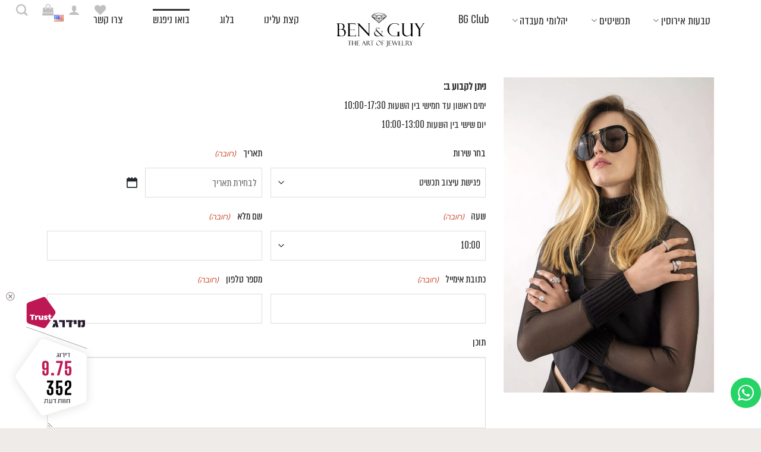

--- FILE ---
content_type: text/html; charset=UTF-8
request_url: https://bgjewelers.com/%D7%AA%D7%99%D7%90%D7%95%D7%9D-%D7%A4%D7%92%D7%99%D7%A9%D7%94/
body_size: 41039
content:
<!DOCTYPE html>
<html dir="rtl" lang="he-IL" class="loading-site no-js">
<head>
	<meta charset="UTF-8" />
<script type="text/javascript">
/* <![CDATA[ */
var gform;gform||(document.addEventListener("gform_main_scripts_loaded",function(){gform.scriptsLoaded=!0}),document.addEventListener("gform/theme/scripts_loaded",function(){gform.themeScriptsLoaded=!0}),window.addEventListener("DOMContentLoaded",function(){gform.domLoaded=!0}),gform={domLoaded:!1,scriptsLoaded:!1,themeScriptsLoaded:!1,isFormEditor:()=>"function"==typeof InitializeEditor,callIfLoaded:function(o){return!(!gform.domLoaded||!gform.scriptsLoaded||!gform.themeScriptsLoaded&&!gform.isFormEditor()||(gform.isFormEditor()&&console.warn("The use of gform.initializeOnLoaded() is deprecated in the form editor context and will be removed in Gravity Forms 3.1."),o(),0))},initializeOnLoaded:function(o){gform.callIfLoaded(o)||(document.addEventListener("gform_main_scripts_loaded",()=>{gform.scriptsLoaded=!0,gform.callIfLoaded(o)}),document.addEventListener("gform/theme/scripts_loaded",()=>{gform.themeScriptsLoaded=!0,gform.callIfLoaded(o)}),window.addEventListener("DOMContentLoaded",()=>{gform.domLoaded=!0,gform.callIfLoaded(o)}))},hooks:{action:{},filter:{}},addAction:function(o,r,e,t){gform.addHook("action",o,r,e,t)},addFilter:function(o,r,e,t){gform.addHook("filter",o,r,e,t)},doAction:function(o){gform.doHook("action",o,arguments)},applyFilters:function(o){return gform.doHook("filter",o,arguments)},removeAction:function(o,r){gform.removeHook("action",o,r)},removeFilter:function(o,r,e){gform.removeHook("filter",o,r,e)},addHook:function(o,r,e,t,n){null==gform.hooks[o][r]&&(gform.hooks[o][r]=[]);var d=gform.hooks[o][r];null==n&&(n=r+"_"+d.length),gform.hooks[o][r].push({tag:n,callable:e,priority:t=null==t?10:t})},doHook:function(r,o,e){var t;if(e=Array.prototype.slice.call(e,1),null!=gform.hooks[r][o]&&((o=gform.hooks[r][o]).sort(function(o,r){return o.priority-r.priority}),o.forEach(function(o){"function"!=typeof(t=o.callable)&&(t=window[t]),"action"==r?t.apply(null,e):e[0]=t.apply(null,e)})),"filter"==r)return e[0]},removeHook:function(o,r,t,n){var e;null!=gform.hooks[o][r]&&(e=(e=gform.hooks[o][r]).filter(function(o,r,e){return!!(null!=n&&n!=o.tag||null!=t&&t!=o.priority)}),gform.hooks[o][r]=e)}});
/* ]]> */
</script>

	<link rel="profile" href="http://gmpg.org/xfn/11" />
	<link rel="pingback" href="https://bgjewelers.com/xmlrpc.php" />

					<script>document.documentElement.className = document.documentElement.className + ' yes-js js_active js'</script>
			<script>(function(html){html.className = html.className.replace(/\bno-js\b/,'js')})(document.documentElement);</script>
<meta name='robots' content='index, follow, max-image-preview:large, max-snippet:-1, max-video-preview:-1' />

<!-- Google Tag Manager for WordPress by gtm4wp.com -->
<script data-cfasync="false" data-pagespeed-no-defer>
	var gtm4wp_datalayer_name = "dataLayer";
	var dataLayer = dataLayer || [];
	const gtm4wp_use_sku_instead = 0;
	const gtm4wp_currency = 'ILS';
	const gtm4wp_product_per_impression = 10;
	const gtm4wp_clear_ecommerce = false;
	const gtm4wp_datalayer_max_timeout = 2000;
</script>
<!-- End Google Tag Manager for WordPress by gtm4wp.com --><meta name="viewport" content="width=device-width, initial-scale=1" />
	<!-- This site is optimized with the Yoast SEO plugin v26.6 - https://yoast.com/wordpress/plugins/seo/ -->
	<title>תיאום פגישה - BEN&amp;GUY תכשיטי יהלומים</title>
	<meta name="description" content="רוצים לראות את הטבעות הקלאסיות שלנו? רוצות למדוד עגילים ולבחור את הזוג המושלם? חלמת על טבעת ותרצי להפוך אותה למציאות? כנסו לאתר- תיאום פגישה&gt;" />
	<link rel="canonical" href="https://bgjewelers.com/תיאום-פגישה/" />
	<meta property="og:locale" content="he_IL" />
	<meta property="og:type" content="article" />
	<meta property="og:title" content="תיאום פגישה - BEN&amp;GUY תכשיטי יהלומים" />
	<meta property="og:description" content="רוצים לראות את הטבעות הקלאסיות שלנו? רוצות למדוד עגילים ולבחור את הזוג המושלם? חלמת על טבעת ותרצי להפוך אותה למציאות? כנסו לאתר- תיאום פגישה&gt;" />
	<meta property="og:url" content="https://bgjewelers.com/תיאום-פגישה/" />
	<meta property="og:site_name" content="BEN&amp;GUY תכשיטי יהלומים" />
	<meta property="article:publisher" content="https://www.facebook.com/bgjewelers" />
	<meta property="article:modified_time" content="2025-02-18T16:35:24+00:00" />
	<meta name="twitter:card" content="summary_large_image" />
	<meta name="twitter:label1" content="זמן קריאה מוערך" />
	<meta name="twitter:data1" content="דקה1" />
	<script type="application/ld+json" class="yoast-schema-graph">{"@context":"https://schema.org","@graph":[{"@type":"WebPage","@id":"https://bgjewelers.com/%d7%aa%d7%99%d7%90%d7%95%d7%9d-%d7%a4%d7%92%d7%99%d7%a9%d7%94/","url":"https://bgjewelers.com/%d7%aa%d7%99%d7%90%d7%95%d7%9d-%d7%a4%d7%92%d7%99%d7%a9%d7%94/","name":"תיאום פגישה - BEN&amp;GUY תכשיטי יהלומים","isPartOf":{"@id":"https://bgjewelers.com/#website"},"datePublished":"2021-03-14T10:46:53+00:00","dateModified":"2025-02-18T16:35:24+00:00","description":"רוצים לראות את הטבעות הקלאסיות שלנו? רוצות למדוד עגילים ולבחור את הזוג המושלם? חלמת על טבעת ותרצי להפוך אותה למציאות? כנסו לאתר- תיאום פגישה>","breadcrumb":{"@id":"https://bgjewelers.com/%d7%aa%d7%99%d7%90%d7%95%d7%9d-%d7%a4%d7%92%d7%99%d7%a9%d7%94/#breadcrumb"},"inLanguage":"he-IL","potentialAction":[{"@type":"ReadAction","target":["https://bgjewelers.com/%d7%aa%d7%99%d7%90%d7%95%d7%9d-%d7%a4%d7%92%d7%99%d7%a9%d7%94/"]}]},{"@type":"BreadcrumbList","@id":"https://bgjewelers.com/%d7%aa%d7%99%d7%90%d7%95%d7%9d-%d7%a4%d7%92%d7%99%d7%a9%d7%94/#breadcrumb","itemListElement":[{"@type":"ListItem","position":1,"name":"דף הבית","item":"https://bgjewelers.com/"},{"@type":"ListItem","position":2,"name":"תיאום פגישה"}]},{"@type":"WebSite","@id":"https://bgjewelers.com/#website","url":"https://bgjewelers.com/","name":"Ben&Guy תכשיטי יהלומים","description":"תכשיטי יוקרה","publisher":{"@id":"https://bgjewelers.com/#organization"},"alternateName":"Ben&Guy תכשיטי יהלומים","potentialAction":[{"@type":"SearchAction","target":{"@type":"EntryPoint","urlTemplate":"https://bgjewelers.com/?s={search_term_string}"},"query-input":{"@type":"PropertyValueSpecification","valueRequired":true,"valueName":"search_term_string"}}],"inLanguage":"he-IL"},{"@type":"Organization","@id":"https://bgjewelers.com/#organization","name":"Ben&Guy תכשיטי יהלומים","alternateName":"Ben&Guy תכשיטי יהלומים","url":"https://bgjewelers.com/","logo":{"@type":"ImageObject","inLanguage":"he-IL","@id":"https://bgjewelers.com/#/schema/logo/image/","url":"https://bgjewelers.com/wp-content/uploads/2024/01/LOGO-black.svg","contentUrl":"https://bgjewelers.com/wp-content/uploads/2024/01/LOGO-black.svg","width":1,"height":1,"caption":"Ben&Guy תכשיטי יהלומים"},"image":{"@id":"https://bgjewelers.com/#/schema/logo/image/"},"sameAs":["https://www.facebook.com/bgjewelers","https://www.instagram.com/bg_jewelers/","https://www.etsy.com/shop/BenandGuyJewelers"]}]}</script>
	<!-- / Yoast SEO plugin. -->


<script type='application/javascript'  id='pys-version-script'>console.log('PixelYourSite Free version 11.1.5.1');</script>
<link rel='dns-prefetch' href='//cdn.enable.co.il' />
<link rel='dns-prefetch' href='//www.googletagmanager.com' />
<link rel='prefetch' href='https://bgjewelers.com/wp-content/themes/flatsome/assets/js/flatsome.js?ver=e2eddd6c228105dac048' />
<link rel='prefetch' href='https://bgjewelers.com/wp-content/themes/flatsome/assets/js/chunk.slider.js?ver=3.20.3' />
<link rel='prefetch' href='https://bgjewelers.com/wp-content/themes/flatsome/assets/js/chunk.popups.js?ver=3.20.3' />
<link rel='prefetch' href='https://bgjewelers.com/wp-content/themes/flatsome/assets/js/chunk.tooltips.js?ver=3.20.3' />
<link rel='prefetch' href='https://bgjewelers.com/wp-content/themes/flatsome/assets/js/woocommerce.js?ver=1c9be63d628ff7c3ff4c' />
<style id='wp-img-auto-sizes-contain-inline-css' type='text/css'>
img:is([sizes=auto i],[sizes^="auto," i]){contain-intrinsic-size:3000px 1500px}
/*# sourceURL=wp-img-auto-sizes-contain-inline-css */
</style>
<link rel='stylesheet' id='wp-faq-schema-jquery-ui-css' href='https://bgjewelers.com/wp-content/plugins/faq-schema-for-pages-and-posts//css/jquery-ui.css?ver=2.0.0' type='text/css' media='all' />
<link rel='stylesheet' id='google_business_reviews_rating_wp_css-css' href='https://bgjewelers.com/wp-content/plugins/g-business-reviews-rating/wp/css/css.css?ver=6.9' type='text/css' media='all' />
<style id='woocommerce-inline-inline-css' type='text/css'>
.woocommerce form .form-row .required { visibility: visible; }
/*# sourceURL=woocommerce-inline-inline-css */
</style>
<link rel='stylesheet' id='flatsome-woocommerce-wishlist-css' href='https://bgjewelers.com/wp-content/themes/flatsome/inc/integrations/wc-yith-wishlist/wishlist.css?ver=3.20.3' type='text/css' media='all' />
<link rel='stylesheet' id='flatsome-swatches-frontend-rtl-css' href='https://bgjewelers.com/wp-content/themes/flatsome/assets/css/extensions/flatsome-swatches-frontend-rtl.css?ver=3.20.3' type='text/css' media='all' />
<link rel='stylesheet' id='gform_basic-css' href='https://bgjewelers.com/wp-content/plugins/gravityforms/assets/css/dist/basic.min.css?ver=2.9.25' type='text/css' media='all' />
<link rel='stylesheet' id='gform_theme_components-css' href='https://bgjewelers.com/wp-content/plugins/gravityforms/assets/css/dist/theme-components.min.css?ver=2.9.25' type='text/css' media='all' />
<link rel='stylesheet' id='gform_theme-css' href='https://bgjewelers.com/wp-content/plugins/gravityforms/assets/css/dist/theme.min.css?ver=2.9.25' type='text/css' media='all' />
<link rel='stylesheet' id='flatsome-main-rtl-css' href='https://bgjewelers.com/wp-content/themes/flatsome/assets/css/flatsome-rtl.css?ver=3.20.3' type='text/css' media='all' />
<style id='flatsome-main-inline-css' type='text/css'>
@font-face {
				font-family: "fl-icons";
				font-display: block;
				src: url(https://bgjewelers.com/wp-content/themes/flatsome/assets/css/icons/fl-icons.eot?v=3.20.3);
				src:
					url(https://bgjewelers.com/wp-content/themes/flatsome/assets/css/icons/fl-icons.eot#iefix?v=3.20.3) format("embedded-opentype"),
					url(https://bgjewelers.com/wp-content/themes/flatsome/assets/css/icons/fl-icons.woff2?v=3.20.3) format("woff2"),
					url(https://bgjewelers.com/wp-content/themes/flatsome/assets/css/icons/fl-icons.ttf?v=3.20.3) format("truetype"),
					url(https://bgjewelers.com/wp-content/themes/flatsome/assets/css/icons/fl-icons.woff?v=3.20.3) format("woff"),
					url(https://bgjewelers.com/wp-content/themes/flatsome/assets/css/icons/fl-icons.svg?v=3.20.3#fl-icons) format("svg");
			}
/*# sourceURL=flatsome-main-inline-css */
</style>
<link rel='stylesheet' id='flatsome-shop-rtl-css' href='https://bgjewelers.com/wp-content/themes/flatsome/assets/css/flatsome-shop-rtl.css?ver=3.20.3' type='text/css' media='all' />
<script type="text/javascript" id="jquery-core-js-extra">
/* <![CDATA[ */
var pysFacebookRest = {"restApiUrl":"https://bgjewelers.com/wp-json/pys-facebook/v1/event","debug":""};
//# sourceURL=jquery-core-js-extra
/* ]]> */
</script>
<script type="text/javascript" src="https://bgjewelers.com/wp-includes/js/jquery/jquery.min.js?ver=3.7.1" id="jquery-core-js"></script>
<script type="text/javascript" src="https://bgjewelers.com/wp-content/plugins/g-business-reviews-rating/wp/js/js.js?ver=6.9" id="google_business_reviews_rating_wp_js-js"></script>
<script type="text/javascript" src="https://bgjewelers.com/wp-content/plugins/leader-for-wp/assets/js/cookie.js?ver=1.0" id="ltpn-script-custom-js"></script>
<script type="text/javascript" src="https://bgjewelers.com/wp-content/plugins/woocommerce/assets/js/jquery-blockui/jquery.blockUI.min.js?ver=2.7.0-wc.10.4.3" id="wc-jquery-blockui-js" data-wp-strategy="defer"></script>
<script type="text/javascript" src="https://bgjewelers.com/wp-content/plugins/woocommerce/assets/js/js-cookie/js.cookie.min.js?ver=2.1.4-wc.10.4.3" id="wc-js-cookie-js" data-wp-strategy="defer"></script>
<script type="text/javascript" src="https://bgjewelers.com/wp-content/plugins/pixelyoursite/dist/scripts/jquery.bind-first-0.2.3.min.js?ver=0.2.3" id="jquery-bind-first-js"></script>
<script type="text/javascript" src="https://bgjewelers.com/wp-content/plugins/pixelyoursite/dist/scripts/js.cookie-2.1.3.min.js?ver=2.1.3" id="js-cookie-pys-js"></script>
<script type="text/javascript" src="https://bgjewelers.com/wp-content/plugins/pixelyoursite/dist/scripts/tld.min.js?ver=2.3.1" id="js-tld-js"></script>
<script type="text/javascript" id="pys-js-extra">
/* <![CDATA[ */
var pysOptions = {"staticEvents":{"facebook":{"init_event":[{"delay":0,"type":"static","ajaxFire":false,"name":"PageView","pixelIds":["2841210425910660"],"eventID":"eec7b3d0-dbbb-4398-a1c6-3218ad08e2e6","params":{"page_title":"\u05ea\u05d9\u05d0\u05d5\u05dd \u05e4\u05d2\u05d9\u05e9\u05d4","post_type":"page","post_id":13816,"plugin":"PixelYourSite","user_role":"guest","event_url":"bgjewelers.com/%d7%aa%d7%99%d7%90%d7%95%d7%9d-%d7%a4%d7%92%d7%99%d7%a9%d7%94/"},"e_id":"init_event","ids":[],"hasTimeWindow":false,"timeWindow":0,"woo_order":"","edd_order":""}]}},"dynamicEvents":[],"triggerEvents":[],"triggerEventTypes":[],"facebook":{"pixelIds":["2841210425910660"],"advancedMatching":[],"advancedMatchingEnabled":true,"removeMetadata":false,"wooVariableAsSimple":false,"serverApiEnabled":true,"wooCRSendFromServer":false,"send_external_id":null,"enabled_medical":false,"do_not_track_medical_param":["event_url","post_title","page_title","landing_page","content_name","categories","category_name","tags"],"meta_ldu":false},"debug":"","siteUrl":"https://bgjewelers.com","ajaxUrl":"https://bgjewelers.com/wp-admin/admin-ajax.php","ajax_event":"d1e9d4da34","enable_remove_download_url_param":"1","cookie_duration":"7","last_visit_duration":"60","enable_success_send_form":"","ajaxForServerEvent":"1","ajaxForServerStaticEvent":"1","useSendBeacon":"1","send_external_id":"1","external_id_expire":"180","track_cookie_for_subdomains":"1","google_consent_mode":"1","gdpr":{"ajax_enabled":false,"all_disabled_by_api":false,"facebook_disabled_by_api":false,"analytics_disabled_by_api":false,"google_ads_disabled_by_api":false,"pinterest_disabled_by_api":false,"bing_disabled_by_api":false,"reddit_disabled_by_api":false,"externalID_disabled_by_api":false,"facebook_prior_consent_enabled":true,"analytics_prior_consent_enabled":true,"google_ads_prior_consent_enabled":null,"pinterest_prior_consent_enabled":true,"bing_prior_consent_enabled":true,"cookiebot_integration_enabled":false,"cookiebot_facebook_consent_category":"marketing","cookiebot_analytics_consent_category":"statistics","cookiebot_tiktok_consent_category":"marketing","cookiebot_google_ads_consent_category":"marketing","cookiebot_pinterest_consent_category":"marketing","cookiebot_bing_consent_category":"marketing","consent_magic_integration_enabled":false,"real_cookie_banner_integration_enabled":false,"cookie_notice_integration_enabled":false,"cookie_law_info_integration_enabled":false,"analytics_storage":{"enabled":true,"value":"granted","filter":false},"ad_storage":{"enabled":true,"value":"granted","filter":false},"ad_user_data":{"enabled":true,"value":"granted","filter":false},"ad_personalization":{"enabled":true,"value":"granted","filter":false}},"cookie":{"disabled_all_cookie":false,"disabled_start_session_cookie":false,"disabled_advanced_form_data_cookie":false,"disabled_landing_page_cookie":false,"disabled_first_visit_cookie":false,"disabled_trafficsource_cookie":false,"disabled_utmTerms_cookie":false,"disabled_utmId_cookie":false},"tracking_analytics":{"TrafficSource":"google.com","TrafficLanding":"https://bgjewelers.com/%D7%A2%D7%99%D7%A6%D7%95%D7%91-%D7%90%D7%99%D7%A9%D7%99-%D7%99%D7%94%D7%9C%D7%95%D7%9E%D7%99%D7%9D-%D7%A0%D7%93%D7%99%D7%A8%D7%99%D7%9D-%D7%95%D7%A9%D7%99%D7%A8%D7%95%D7%AA-%D7%9C%D7%9B%D7%9C-%D7%94/","TrafficUtms":{"utm_source":"google","utm_medium":"cpc","utm_campaign":"%D7%98%D7%91%D7%A2%D7%95%D7%AA_%D7%90%D7%99%D7%A8%D7%95%D7%A1%D7%99%D7%9F","utm_term":"%D7%98%D7%91%D7%A2%D7%95%D7%AA%20%D7%90%D7%99%D7%A8%D7%95%D7%A1%D7%99%D7%9F","utm_content":"188319549966_786688911108"},"TrafficUtmsId":[]},"GATags":{"ga_datalayer_type":"default","ga_datalayer_name":"dataLayerPYS"},"woo":{"enabled":true,"enabled_save_data_to_orders":true,"addToCartOnButtonEnabled":true,"addToCartOnButtonValueEnabled":true,"addToCartOnButtonValueOption":"price","singleProductId":null,"removeFromCartSelector":"form.woocommerce-cart-form .remove","addToCartCatchMethod":"add_cart_hook","is_order_received_page":false,"containOrderId":false},"edd":{"enabled":false},"cache_bypass":"1768731071"};
//# sourceURL=pys-js-extra
/* ]]> */
</script>
<script type="text/javascript" src="https://bgjewelers.com/wp-content/plugins/pixelyoursite/dist/scripts/public.js?ver=11.1.5.1" id="pys-js"></script>
<script type="text/javascript" defer='defer' src="https://bgjewelers.com/wp-content/plugins/gravityforms/js/jquery.json.min.js?ver=2.9.25" id="gform_json-js"></script>
<script type="text/javascript" id="gform_gravityforms-js-extra">
/* <![CDATA[ */
var gf_global = {"gf_currency_config":{"name":"\u05d3\u05d5\u05dc\u05e8 \u05d0\u05de\u05e8\u05d9\u05e7\u05d0\u05d9","symbol_left":"$","symbol_right":"","symbol_padding":"","thousand_separator":",","decimal_separator":".","decimals":2,"code":"USD"},"base_url":"https://bgjewelers.com/wp-content/plugins/gravityforms","number_formats":[],"spinnerUrl":"https://bgjewelers.com/wp-content/plugins/gravityforms/images/spinner.svg","version_hash":"81c9407d38ac94e0befe097a378e21dd","strings":{"newRowAdded":"\u05e0\u05d5\u05e1\u05e4\u05d4 \u05e9\u05d5\u05e8\u05d4 \u05d7\u05d3\u05e9\u05d4.","rowRemoved":"\u05e9\u05d5\u05e8\u05d4 \u05d4\u05d5\u05e1\u05e8\u05d4","formSaved":"\u05d4\u05d8\u05d5\u05e4\u05e1 \u05e0\u05e9\u05de\u05e8. \u05d4\u05ea\u05d5\u05db\u05df \u05de\u05db\u05d9\u05dc \u05d0\u05ea \u05d4\u05e7\u05d9\u05e9\u05d5\u05e8 \u05dc\u05d7\u05d6\u05e8\u05d4 \u05d5\u05de\u05d9\u05dc\u05d5\u05d9 \u05d4\u05d8\u05d5\u05e4\u05e1."}};
var gform_i18n = {"datepicker":{"days":{"monday":"Mo","tuesday":"Tu","wednesday":"We","thursday":"Th","friday":"Fr","saturday":"Sa","sunday":"Su"},"months":{"january":"\u05d9\u05e0\u05d5\u05d0\u05e8","february":"\u05e4\u05d1\u05e8\u05d5\u05d0\u05e8","march":"\u05de\u05e8\u05e5","april":"\u05d0\u05e4\u05e8\u05d9\u05dc","may":"\u05de\u05d0\u05d9","june":"\u05d9\u05d5\u05e0\u05d9","july":"\u05d9\u05d5\u05dc\u05d9","august":"\u05d0\u05d5\u05d2\u05d5\u05e1\u05d8","september":"\u05e1\u05e4\u05d8\u05de\u05d1\u05e8","october":"\u05d0\u05d5\u05e7\u05d8\u05d5\u05d1\u05e8","november":"\u05e0\u05d5\u05d1\u05de\u05d1\u05e8","december":"\u05d3\u05e6\u05de\u05d1\u05e8"},"firstDay":0,"iconText":"Select date"}};
var gf_legacy_multi = {"4":""};
var gform_gravityforms = {"strings":{"invalid_file_extension":"\u05e1\u05d5\u05d2 \u05d6\u05d4 \u05e9\u05dc \u05e7\u05d5\u05d1\u05e5 \u05d0\u05e1\u05d5\u05e8. \u05d7\u05d9\u05d9\u05d1 \u05dc\u05d4\u05d9\u05d5\u05ea \u05d0\u05d7\u05d3 \u05de\u05d4\u05d1\u05d0\u05d9\u05dd:","delete_file":"\u05de\u05d7\u05e7 \u05e7\u05d5\u05d1\u05e5 \u05d6\u05d4","in_progress":"\u05d1\u05ea\u05d4\u05dc\u05d9\u05da","file_exceeds_limit":"\u05d4\u05e7\u05d5\u05d1\u05e5 \u05d7\u05d5\u05e8\u05d2 \u05de\u05de\u05d2\u05d1\u05dc\u05ea \u05d4\u05d2\u05d5\u05d3\u05dc","illegal_extension":"\u05e1\u05d5\u05d2 \u05d6\u05d4 \u05e9\u05dc \u05e7\u05d5\u05d1\u05e5 \u05d0\u05e1\u05d5\u05e8.","max_reached":"\u05d4\u05d2\u05e2\u05ea \u05dc\u05de\u05e1\u05e4\u05e8 \u05d4\u05e7\u05d1\u05e6\u05d9\u05dd \u05d4\u05de\u05e8\u05d1\u05d9","unknown_error":"\u05d0\u05d9\u05e8\u05e2\u05d4 \u05d1\u05e2\u05d9\u05d4 \u05d1\u05e9\u05de\u05d9\u05e8\u05ea \u05d4\u05e7\u05d5\u05d1\u05e5 \u05d1\u05e9\u05e8\u05ea","currently_uploading":"\u05e0\u05d0 \u05dc\u05d4\u05de\u05ea\u05d9\u05df \u05dc\u05e1\u05d9\u05d5\u05dd \u05d4\u05d4\u05e2\u05dc\u05d0\u05d4","cancel":"\u05d1\u05d9\u05d8\u05d5\u05dc","cancel_upload":"\u05d1\u05d8\u05dc \u05d4\u05e2\u05dc\u05d0\u05ea \u05e7\u05d5\u05d1\u05e5","cancelled":"\u05d1\u05d5\u05d8\u05dc","error":"\u05e9\u05d2\u05d9\u05d0\u05d4","message":"\u05d4\u05d5\u05d3\u05e2\u05d4"},"vars":{"images_url":"https://bgjewelers.com/wp-content/plugins/gravityforms/images"}};
//# sourceURL=gform_gravityforms-js-extra
/* ]]> */
</script>
<script type="text/javascript" id="gform_gravityforms-js-before">
/* <![CDATA[ */

//# sourceURL=gform_gravityforms-js-before
/* ]]> */
</script>
<script type="text/javascript" defer='defer' src="https://bgjewelers.com/wp-content/plugins/gravityforms/js/gravityforms.min.js?ver=2.9.25" id="gform_gravityforms-js"></script>
<script type="text/javascript" defer='defer' src="https://bgjewelers.com/wp-content/plugins/gravityforms/assets/js/dist/utils.min.js?ver=48a3755090e76a154853db28fc254681" id="gform_gravityforms_utils-js"></script>

<!-- Google tag (gtag.js) snippet added by Site Kit -->
<!-- Google Analytics snippet added by Site Kit -->
<script type="text/javascript" src="https://www.googletagmanager.com/gtag/js?id=GT-TNGJ5GT" id="google_gtagjs-js" async></script>
<script type="text/javascript" id="google_gtagjs-js-after">
/* <![CDATA[ */
window.dataLayer = window.dataLayer || [];function gtag(){dataLayer.push(arguments);}
gtag("set","linker",{"domains":["bgjewelers.com"]});
gtag("js", new Date());
gtag("set", "developer_id.dZTNiMT", true);
gtag("config", "GT-TNGJ5GT");
//# sourceURL=google_gtagjs-js-after
/* ]]> */
</script>
<meta name="generator" content="Site Kit by Google 1.168.0" /><script>console.log( 'Leader 7.3.08' );</script>    <script>
      console.log('Leader woocommerce is off')
    </script> <script>console.log( 'Leader livechat is off' );</script>
<!-- This website runs the Product Feed PRO for WooCommerce by AdTribes.io plugin - version woocommercesea_option_installed_version -->

<!-- Google Tag Manager for WordPress by gtm4wp.com -->
<!-- GTM Container placement set to automatic -->
<script data-cfasync="false" data-pagespeed-no-defer>
	var dataLayer_content = {"pagePostType":"page","pagePostType2":"single-page","pagePostAuthor":"bendcwju_admin","customerTotalOrders":0,"customerTotalOrderValue":0,"customerFirstName":"","customerLastName":"","customerBillingFirstName":"","customerBillingLastName":"","customerBillingCompany":"","customerBillingAddress1":"","customerBillingAddress2":"","customerBillingCity":"","customerBillingState":"","customerBillingPostcode":"","customerBillingCountry":"","customerBillingEmail":"","customerBillingEmailHash":"","customerBillingPhone":"","customerShippingFirstName":"","customerShippingLastName":"","customerShippingCompany":"","customerShippingAddress1":"","customerShippingAddress2":"","customerShippingCity":"","customerShippingState":"","customerShippingPostcode":"","customerShippingCountry":""};
	dataLayer.push( dataLayer_content );
</script>
<script data-cfasync="false" data-pagespeed-no-defer>
(function(w,d,s,l,i){w[l]=w[l]||[];w[l].push({'gtm.start':
new Date().getTime(),event:'gtm.js'});var f=d.getElementsByTagName(s)[0],
j=d.createElement(s),dl=l!='dataLayer'?'&l='+l:'';j.async=true;j.src=
'//www.googletagmanager.com/gtm.js?id='+i+dl;f.parentNode.insertBefore(j,f);
})(window,document,'script','dataLayer','GTM-NT7QQ36');
</script>
<!-- End Google Tag Manager for WordPress by gtm4wp.com -->	<noscript><style>.woocommerce-product-gallery{ opacity: 1 !important; }</style></noscript>
	
<!-- Google AdSense meta tags added by Site Kit -->
<meta name="google-adsense-platform-account" content="ca-host-pub-2644536267352236">
<meta name="google-adsense-platform-domain" content="sitekit.withgoogle.com">
<!-- End Google AdSense meta tags added by Site Kit -->

<!-- Google Tag Manager snippet added by Site Kit -->
<script type="text/javascript">
/* <![CDATA[ */

			( function( w, d, s, l, i ) {
				w[l] = w[l] || [];
				w[l].push( {'gtm.start': new Date().getTime(), event: 'gtm.js'} );
				var f = d.getElementsByTagName( s )[0],
					j = d.createElement( s ), dl = l != 'dataLayer' ? '&l=' + l : '';
				j.async = true;
				j.src = 'https://www.googletagmanager.com/gtm.js?id=' + i + dl;
				f.parentNode.insertBefore( j, f );
			} )( window, document, 'script', 'dataLayer', 'GTM-NT7QQ36' );
			
/* ]]> */
</script>

<!-- End Google Tag Manager snippet added by Site Kit -->
<link rel="icon" href="https://bgjewelers.com/wp-content/uploads/2021/02/cropped-logo_full-1-1-32x32.jpg" sizes="32x32" />
<link rel="icon" href="https://bgjewelers.com/wp-content/uploads/2021/02/cropped-logo_full-1-1-192x192.jpg" sizes="192x192" />
<link rel="apple-touch-icon" href="https://bgjewelers.com/wp-content/uploads/2021/02/cropped-logo_full-1-1-180x180.jpg" />
<meta name="msapplication-TileImage" content="https://bgjewelers.com/wp-content/uploads/2021/02/cropped-logo_full-1-1-270x270.jpg" />
<style id="custom-css" type="text/css">:root {--primary-color: #daa37e;--fs-color-primary: #daa37e;--fs-color-secondary: #333333;--fs-color-success: #355324;--fs-color-alert: #333333;--fs-color-base: #333333;--fs-experimental-link-color: #333333;--fs-experimental-link-color-hover: #333333;}.tooltipster-base {--tooltip-color: #fff;--tooltip-bg-color: #333333;}.off-canvas-right .mfp-content, .off-canvas-left .mfp-content {--drawer-width: 300px;}.off-canvas .mfp-content.off-canvas-cart {--drawer-width: 360px;}.header-main{height: 100px}#logo img{max-height: 100px}#logo{width:190px;}.header-top{min-height: 20px}.transparent .header-main{height: 90px}.transparent #logo img{max-height: 90px}.has-transparent + .page-title:first-of-type,.has-transparent + #main > .page-title,.has-transparent + #main > div > .page-title,.has-transparent + #main .page-header-wrapper:first-of-type .page-title{padding-top: 120px;}.header.show-on-scroll,.stuck .header-main{height:70px!important}.stuck #logo img{max-height: 70px!important}.header-bg-color {background-color: #ffffff}.header-bottom {background-color: #f1f1f1}.top-bar-nav > li > a{line-height: 16px }.header-main .nav > li > a{line-height: 16px }.stuck .header-main .nav > li > a{line-height: 50px }@media (max-width: 549px) {.header-main{height: 70px}#logo img{max-height: 70px}}.header-top{background-color:rgba(255,255,255,0)!important;}h1,h2,h3,h4,h5,h6,.heading-font{color: #333333;}body{font-size: 125%;}@media screen and (max-width: 549px){body{font-size: 110%;}}body{font-family: Lato, sans-serif;}body {font-weight: 400;font-style: normal;}.nav > li > a {font-family: Assistant, sans-serif;}.mobile-sidebar-levels-2 .nav > li > ul > li > a {font-family: Assistant, sans-serif;}.nav > li > a,.mobile-sidebar-levels-2 .nav > li > ul > li > a {font-weight: 200;font-style: normal;}h1,h2,h3,h4,h5,h6,.heading-font, .off-canvas-center .nav-sidebar.nav-vertical > li > a{font-family: Lato, sans-serif;}h1,h2,h3,h4,h5,h6,.heading-font,.banner h1,.banner h2 {font-weight: 700;font-style: normal;}.alt-font{font-family: "Dancing Script", sans-serif;}.alt-font {font-weight: 400!important;font-style: normal!important;}.header:not(.transparent) .top-bar-nav > li > a {color: #140000;}.header:not(.transparent) .top-bar-nav.nav > li > a:hover,.header:not(.transparent) .top-bar-nav.nav > li.active > a,.header:not(.transparent) .top-bar-nav.nav > li.current > a,.header:not(.transparent) .top-bar-nav.nav > li > a.active,.header:not(.transparent) .top-bar-nav.nav > li > a.current{color: #140000;}.top-bar-nav.nav-line-bottom > li > a:before,.top-bar-nav.nav-line-grow > li > a:before,.top-bar-nav.nav-line > li > a:before,.top-bar-nav.nav-box > li > a:hover,.top-bar-nav.nav-box > li.active > a,.top-bar-nav.nav-pills > li > a:hover,.top-bar-nav.nav-pills > li.active > a{color:#FFF!important;background-color: #140000;}.header:not(.transparent) .header-nav-main.nav > li > a {color: #333333;}.header:not(.transparent) .header-nav-main.nav > li > a:hover,.header:not(.transparent) .header-nav-main.nav > li.active > a,.header:not(.transparent) .header-nav-main.nav > li.current > a,.header:not(.transparent) .header-nav-main.nav > li > a.active,.header:not(.transparent) .header-nav-main.nav > li > a.current{color: #333333;}.header-nav-main.nav-line-bottom > li > a:before,.header-nav-main.nav-line-grow > li > a:before,.header-nav-main.nav-line > li > a:before,.header-nav-main.nav-box > li > a:hover,.header-nav-main.nav-box > li.active > a,.header-nav-main.nav-pills > li > a:hover,.header-nav-main.nav-pills > li.active > a{color:#FFF!important;background-color: #333333;}.has-equal-box-heights .box-image {padding-top: 121%;}@media screen and (min-width: 550px){.products .box-vertical .box-image{min-width: 800px!important;width: 800px!important;}}.header-main .social-icons,.header-main .cart-icon strong,.header-main .menu-title,.header-main .header-button > .button.is-outline,.header-main .nav > li > a > i:not(.icon-angle-down){color: #333333!important;}.header-main .header-button > .button.is-outline,.header-main .cart-icon strong:after,.header-main .cart-icon strong{border-color: #333333!important;}.header-main .header-button > .button:not(.is-outline){background-color: #333333!important;}.header-main .current-dropdown .cart-icon strong,.header-main .header-button > .button:hover,.header-main .header-button > .button:hover i,.header-main .header-button > .button:hover span{color:#FFF!important;}.header-main .menu-title:hover,.header-main .social-icons a:hover,.header-main .header-button > .button.is-outline:hover,.header-main .nav > li > a:hover > i:not(.icon-angle-down){color: #333333!important;}.header-main .current-dropdown .cart-icon strong,.header-main .header-button > .button:hover{background-color: #333333!important;}.header-main .current-dropdown .cart-icon strong:after,.header-main .current-dropdown .cart-icon strong,.header-main .header-button > .button:hover{border-color: #333333!important;}.absolute-footer, html{background-color: #efebe8}.nav-vertical-fly-out > li + li {border-top-width: 1px; border-top-style: solid;}/* Custom CSS */@font-face {font-family: AlmoniRegular;src: url(/wp-content/themes/monster-studio/fonts/almoni-tzar-regular-aaa.woff);}@font-face {font-family: AlmoniLight;src: url(/wp-content/themes/monster-studio/fonts/almoni-tzar-light-aaa.woff);}@font-face {font-family: BirziaLight;src: url(/wp-content/themes/monster-studio/fonts/birzia-light.woff2);}body, h1, h2, h3, h4, h5, h6, .heading-font, .off-canvas-center .nav-sidebar.nav-vertical > li > a, .nav > li > a, h1, h2, h3, h4, h5, h6, .heading-font, .banner h1, .banner h2, .uppercase, h6, th, span.widget-title {font-family:AlmoniRegular;font-weight:normal;letter-spacing: 0;}body p, body span, body li {font-family: BirziaLight;line-height: 26px;letter-spacing: 0;}body .icon-box span {line-height: 1em;}.yith-wcwl-wishlistexistsbrowse {display: none;}.row.category-page-row {max-width: 100%;}.badge-inner.secondary.on-sale {background: white;color: var(--fs-color-primary);border: 1px solid var(--fs-color-primary);}body, h1, h2, h3, h4, h5, h6, .heading-font, .off-canvas-center .nav-sidebar.nav-vertical > li > a, .nav > li > a, h1, h2, h3, h4, h5, h6, .heading-font, .banner h1, .banner h2, .uppercase, h6, th, span.widget-title {font-weight: 100;}p { line-height: 20px; }/* total width */::-webkit-scrollbar {background-color: #fff;width: 12px;}/* background of the scrollbar except button or resizer */::-webkit-scrollbar-track {background-color: #fff;}/* scrollbar itself */::-webkit-scrollbar-thumb {background-color: #babac0;border-radius: 16px;border: 4px solid #fff;}/* set button(top and bottom of the scrollbar) */::-webkit-scrollbar-button {display:none;}.nav-divided>li {margin: 0;}.header-button a.icon {border: unset;}div#top-bar {position: absolute;left: 0;}ul.header-nav {display: flex;justify-content: space-around;}#shop-sidebar span, #shop-sidebar p, #shop-sidebar a, #shop-sidebar a {color: gray;font-weight: 100;}.widget_price_filter .ui-slider-horizontal .ui-slider-range {height: 1px;top: 3px;}.product-small .box-image {opacity: 0.7;cursor: pointer;filter: brightness(0.84) contrast(1.5);}.product-small .box-image:after {content: "";display: block;width: 100%;position: absolute;height: 100%;top: 0;opacity: 0.15;background-image: url(https://bgjewelers.com/wp-content/uploads/2023/07/d5cfcae9-287d-4fe6-ad31-8590243f483e-2.b197b0.webp);background-size: cover;pointer-events: none;filter: brightness(0.9);}a.quick-view.quick-view-added {opacity: 0;}select, select option, input, label, .gform_wrapper.gravity-theme .gform_validation_errors>h2 {box-shadow: unset !important;font-size: 20px !important;font-weight: normal !important;}button.wishlist-button.button.is-outline.circle.icon {border: unset;margin: 0;}.image-tools .wishlist-button:hover {background-color: unset;border-color: unset;color: var(--fs-color-primary);}.widget {margin-bottom: 0;}#shop-sidebar .is-divider {display: none;}.term-description {display: none;}.container, .container-width, .full-width .ubermenu-nav, .row {max-width: 90vmax;}button.ux-search-submit {background: var(--fs-color-primary);}.row.row-small {max-width: 100%;}blockquote, dl, figure, form, ol, p, pre, ul {margin-bottom: 20px;}.flickity-slider {display: flex;align-items: center;}ul.header-nav {height: 70px; align-items: end;}#top-bar .flex-row.container {scale: 0.7;}blockquote, dl, figure, form, ol, p, pre, ul {margin-bottom: 0;}b, strong {font-weight: inherit;font-weight: bold;}.blog-wrapper article:nth-child(odd) {background: #efebe8;padding: 3vw;}.nav-dropdown>li.image-column, .nav-dropdown>li.nav-dropdown-col {display: table-cell;min-width: 160px;text-align: center;white-space: nowrap;width: unset;max-width: 110vw;}.nav-dropdown .menu-item-has-children>a, .nav-dropdown .nav-dropdown-col>a, .nav-dropdown .title>a {font-size: 22px;}ul.sub-menu.nav-dropdown.nav-dropdown-default {padding: 2vw 15vw;}.nav-column li>a {max-width: 65%;text-align: left;position: relative;}.nav-column li>a:has(img) {max-width: 55%;}.nav-dropdown.nav-dropdown-default>li>a {text-align: left;max-width: 65%;margin:0;}.nav li.has-icon-left>a>img {position: absolute;left: 0;transform: translate(-140%, 0);}.nav-dropdown.nav-dropdown-default>li>a {color: gray;}.nav-dropdown-default .nav-column li>a {color: #333333;font-size: 18px;margin: 0;}header.transparent {backdrop-filter: blur(3px);border-bottom: 1px solid #ffffff29;background: rgb(60 33 33 / 25%);}.ux-swatch__color::after {content: "";width: 100%;height: 100%;display: block;background: rgb(255,255,255);background: linear-gradient(0deg, rgba(255,255,255,1) 0%, rgba(0,0,0,1) 100%);mix-blend-mode: soft-light;pointer-events: none;}.icon-x:before {content: "E";font-size: 27px;}.nav li.has-icon-left>a>img {width: 35px;margin: 0;}.products .woocs_price_code {font-size: 14px;}.has-equal-box-heights .box-image img, img.back-image {object-fit: contain;}.widget_price_filter .ui-slider .ui-slider-handle {transform: translateX(-50%);}#shop-sidebar * {font-family: AlmoniRegular;font-size: 20px;}#shop-sidebar {display: flex;flex-direction: column;gap: 40px;}.woocommerce.row {max-width: 100%;}dt.variation- {font-size: 18px;}td.product-thumbnail {min-width: 15vw;}#shop-sidebar span, #shop-sidebar p, #shop-sidebar a, #shop-sidebar a {color: #333333;font-weight: 100;}#main button {border-radius: 0;}.widget_price_filter .price_slider_amount .button {background-color: #333333;}.blog-wrapper .row {max-width: 90%;}.post-sidebar a {font-family: 'AlmoniRegular';}h2 {line-height: 40px;}a.button.primary {background: rgb(218 163 126);background: linear-gradient(45deg, rgb(218 163 126) 0%, rgb(236 208 185) 100%);border: unset;}.button:hover, .dark .button.is-form:hover, input[type=button]:hover, input[type=reset]:hover, input[type=submit]:hover {box-shadow: inset 0 0 0 100px rgb(71 28 0 / 10%);color: #fff;opacity: 1;outline: none;}.banner-bg.fill:has(.video-overlay) {border: 0.2vw solid white;}.mfp-wrap.mfp-close-btn-in.mfp-auto-cursor.mfp-ready {position: fixed !important;top: 0 !important;}.header-main.nav-dark .nav > li > a > i:not(.icon-angle-down), .header-main.nav-dark .header-button > .button.is-outline {color: white !important;}#leader-whatsapp-start-btn {right: 0 !important;}/* Custom CSS Mobile */@media (max-width: 549px){.off-canvas:not(.off-canvas-center) .nav-vertical li>a {font-size: 20px;}}.label-new.menu-item > a:after{content:"חדש";}.label-hot.menu-item > a:after{content:"חם";}.label-sale.menu-item > a:after{content:"מבצע";}.label-popular.menu-item > a:after{content:"פופולרי";}</style>
<script>
document.addEventListener("DOMContentLoaded", function () {
    const excludedPage = "https://bgjewelers.com/thank_you_lead_form/"; // ה-URL של העמוד שבו לא תרצה את הפופאפ

    // אם אנחנו בעמוד הלא רצוי
    if (window.location.href === excludedPage) {
        // נסגור את הפופאפ מיד אם הוא נפתח אוטומטית
        jQuery(document).ready(function($) {
            if (typeof PUM !== 'undefined') {
                PUM.close(33501); // סגירת הפופאפ עם ה-ID 33501
            }
        });
    } else {
        // אם אנחנו לא בעמוד הזה, נוודא שהפופאפ לא נפתח שוב בעזרת LocalStorage
        if (!localStorage.getItem('popupShown')) {
            jQuery(document).ready(function($) {
                if (typeof PUM !== 'undefined') {
                    PUM.open(33501); // פתיחת הפופאפ אם הוא לא הוצג כבר
                }
            });
            localStorage.setItem('popupShown', 'true'); // שמירה ב-localStorage
        }
    }
});
</script>
<style id="flatsome-swatches-css">.variations_form .ux-swatch.selected {box-shadow: 0 0 0 2px var(--fs-color-secondary);}.ux-swatches-in-loop .ux-swatch.selected {box-shadow: 0 0 0 2px var(--fs-color-secondary);}</style><style id="kirki-inline-styles">/* latin-ext */
@font-face {
  font-family: 'Lato';
  font-style: normal;
  font-weight: 400;
  font-display: swap;
  src: url(https://bgjewelers.com/wp-content/fonts/lato/S6uyw4BMUTPHjxAwXjeu.woff2) format('woff2');
  unicode-range: U+0100-02BA, U+02BD-02C5, U+02C7-02CC, U+02CE-02D7, U+02DD-02FF, U+0304, U+0308, U+0329, U+1D00-1DBF, U+1E00-1E9F, U+1EF2-1EFF, U+2020, U+20A0-20AB, U+20AD-20C0, U+2113, U+2C60-2C7F, U+A720-A7FF;
}
/* latin */
@font-face {
  font-family: 'Lato';
  font-style: normal;
  font-weight: 400;
  font-display: swap;
  src: url(https://bgjewelers.com/wp-content/fonts/lato/S6uyw4BMUTPHjx4wXg.woff2) format('woff2');
  unicode-range: U+0000-00FF, U+0131, U+0152-0153, U+02BB-02BC, U+02C6, U+02DA, U+02DC, U+0304, U+0308, U+0329, U+2000-206F, U+20AC, U+2122, U+2191, U+2193, U+2212, U+2215, U+FEFF, U+FFFD;
}
/* latin-ext */
@font-face {
  font-family: 'Lato';
  font-style: normal;
  font-weight: 700;
  font-display: swap;
  src: url(https://bgjewelers.com/wp-content/fonts/lato/S6u9w4BMUTPHh6UVSwaPGR_p.woff2) format('woff2');
  unicode-range: U+0100-02BA, U+02BD-02C5, U+02C7-02CC, U+02CE-02D7, U+02DD-02FF, U+0304, U+0308, U+0329, U+1D00-1DBF, U+1E00-1E9F, U+1EF2-1EFF, U+2020, U+20A0-20AB, U+20AD-20C0, U+2113, U+2C60-2C7F, U+A720-A7FF;
}
/* latin */
@font-face {
  font-family: 'Lato';
  font-style: normal;
  font-weight: 700;
  font-display: swap;
  src: url(https://bgjewelers.com/wp-content/fonts/lato/S6u9w4BMUTPHh6UVSwiPGQ.woff2) format('woff2');
  unicode-range: U+0000-00FF, U+0131, U+0152-0153, U+02BB-02BC, U+02C6, U+02DA, U+02DC, U+0304, U+0308, U+0329, U+2000-206F, U+20AC, U+2122, U+2191, U+2193, U+2212, U+2215, U+FEFF, U+FFFD;
}/* hebrew */
@font-face {
  font-family: 'Assistant';
  font-style: normal;
  font-weight: 200;
  font-display: swap;
  src: url(https://bgjewelers.com/wp-content/fonts/assistant/2sDPZGJYnIjSi6H75xkZZE1I0yCmYzzQtmZnIGSV35Gu.woff2) format('woff2');
  unicode-range: U+0307-0308, U+0590-05FF, U+200C-2010, U+20AA, U+25CC, U+FB1D-FB4F;
}
/* latin-ext */
@font-face {
  font-family: 'Assistant';
  font-style: normal;
  font-weight: 200;
  font-display: swap;
  src: url(https://bgjewelers.com/wp-content/fonts/assistant/2sDPZGJYnIjSi6H75xkZZE1I0yCmYzzQtmZnIGiV35Gu.woff2) format('woff2');
  unicode-range: U+0100-02BA, U+02BD-02C5, U+02C7-02CC, U+02CE-02D7, U+02DD-02FF, U+0304, U+0308, U+0329, U+1D00-1DBF, U+1E00-1E9F, U+1EF2-1EFF, U+2020, U+20A0-20AB, U+20AD-20C0, U+2113, U+2C60-2C7F, U+A720-A7FF;
}
/* latin */
@font-face {
  font-family: 'Assistant';
  font-style: normal;
  font-weight: 200;
  font-display: swap;
  src: url(https://bgjewelers.com/wp-content/fonts/assistant/2sDPZGJYnIjSi6H75xkZZE1I0yCmYzzQtmZnIGaV3w.woff2) format('woff2');
  unicode-range: U+0000-00FF, U+0131, U+0152-0153, U+02BB-02BC, U+02C6, U+02DA, U+02DC, U+0304, U+0308, U+0329, U+2000-206F, U+20AC, U+2122, U+2191, U+2193, U+2212, U+2215, U+FEFF, U+FFFD;
}/* vietnamese */
@font-face {
  font-family: 'Dancing Script';
  font-style: normal;
  font-weight: 400;
  font-display: swap;
  src: url(https://bgjewelers.com/wp-content/fonts/dancing-script/If2cXTr6YS-zF4S-kcSWSVi_sxjsohD9F50Ruu7BMSo3Rep8ltA.woff2) format('woff2');
  unicode-range: U+0102-0103, U+0110-0111, U+0128-0129, U+0168-0169, U+01A0-01A1, U+01AF-01B0, U+0300-0301, U+0303-0304, U+0308-0309, U+0323, U+0329, U+1EA0-1EF9, U+20AB;
}
/* latin-ext */
@font-face {
  font-family: 'Dancing Script';
  font-style: normal;
  font-weight: 400;
  font-display: swap;
  src: url(https://bgjewelers.com/wp-content/fonts/dancing-script/If2cXTr6YS-zF4S-kcSWSVi_sxjsohD9F50Ruu7BMSo3ROp8ltA.woff2) format('woff2');
  unicode-range: U+0100-02BA, U+02BD-02C5, U+02C7-02CC, U+02CE-02D7, U+02DD-02FF, U+0304, U+0308, U+0329, U+1D00-1DBF, U+1E00-1E9F, U+1EF2-1EFF, U+2020, U+20A0-20AB, U+20AD-20C0, U+2113, U+2C60-2C7F, U+A720-A7FF;
}
/* latin */
@font-face {
  font-family: 'Dancing Script';
  font-style: normal;
  font-weight: 400;
  font-display: swap;
  src: url(https://bgjewelers.com/wp-content/fonts/dancing-script/If2cXTr6YS-zF4S-kcSWSVi_sxjsohD9F50Ruu7BMSo3Sup8.woff2) format('woff2');
  unicode-range: U+0000-00FF, U+0131, U+0152-0153, U+02BB-02BC, U+02C6, U+02DA, U+02DC, U+0304, U+0308, U+0329, U+2000-206F, U+20AC, U+2122, U+2191, U+2193, U+2212, U+2215, U+FEFF, U+FFFD;
}</style><link rel='stylesheet' id='wc-blocks-style-rtl-css' href='https://bgjewelers.com/wp-content/plugins/woocommerce/assets/client/blocks/wc-blocks-rtl.css?ver=wc-10.4.3' type='text/css' media='all' />
<style id='global-styles-inline-css' type='text/css'>
:root{--wp--preset--aspect-ratio--square: 1;--wp--preset--aspect-ratio--4-3: 4/3;--wp--preset--aspect-ratio--3-4: 3/4;--wp--preset--aspect-ratio--3-2: 3/2;--wp--preset--aspect-ratio--2-3: 2/3;--wp--preset--aspect-ratio--16-9: 16/9;--wp--preset--aspect-ratio--9-16: 9/16;--wp--preset--color--black: #000000;--wp--preset--color--cyan-bluish-gray: #abb8c3;--wp--preset--color--white: #ffffff;--wp--preset--color--pale-pink: #f78da7;--wp--preset--color--vivid-red: #cf2e2e;--wp--preset--color--luminous-vivid-orange: #ff6900;--wp--preset--color--luminous-vivid-amber: #fcb900;--wp--preset--color--light-green-cyan: #7bdcb5;--wp--preset--color--vivid-green-cyan: #00d084;--wp--preset--color--pale-cyan-blue: #8ed1fc;--wp--preset--color--vivid-cyan-blue: #0693e3;--wp--preset--color--vivid-purple: #9b51e0;--wp--preset--color--primary: #daa37e;--wp--preset--color--secondary: #333333;--wp--preset--color--success: #355324;--wp--preset--color--alert: #333333;--wp--preset--gradient--vivid-cyan-blue-to-vivid-purple: linear-gradient(135deg,rgb(6,147,227) 0%,rgb(155,81,224) 100%);--wp--preset--gradient--light-green-cyan-to-vivid-green-cyan: linear-gradient(135deg,rgb(122,220,180) 0%,rgb(0,208,130) 100%);--wp--preset--gradient--luminous-vivid-amber-to-luminous-vivid-orange: linear-gradient(135deg,rgb(252,185,0) 0%,rgb(255,105,0) 100%);--wp--preset--gradient--luminous-vivid-orange-to-vivid-red: linear-gradient(135deg,rgb(255,105,0) 0%,rgb(207,46,46) 100%);--wp--preset--gradient--very-light-gray-to-cyan-bluish-gray: linear-gradient(135deg,rgb(238,238,238) 0%,rgb(169,184,195) 100%);--wp--preset--gradient--cool-to-warm-spectrum: linear-gradient(135deg,rgb(74,234,220) 0%,rgb(151,120,209) 20%,rgb(207,42,186) 40%,rgb(238,44,130) 60%,rgb(251,105,98) 80%,rgb(254,248,76) 100%);--wp--preset--gradient--blush-light-purple: linear-gradient(135deg,rgb(255,206,236) 0%,rgb(152,150,240) 100%);--wp--preset--gradient--blush-bordeaux: linear-gradient(135deg,rgb(254,205,165) 0%,rgb(254,45,45) 50%,rgb(107,0,62) 100%);--wp--preset--gradient--luminous-dusk: linear-gradient(135deg,rgb(255,203,112) 0%,rgb(199,81,192) 50%,rgb(65,88,208) 100%);--wp--preset--gradient--pale-ocean: linear-gradient(135deg,rgb(255,245,203) 0%,rgb(182,227,212) 50%,rgb(51,167,181) 100%);--wp--preset--gradient--electric-grass: linear-gradient(135deg,rgb(202,248,128) 0%,rgb(113,206,126) 100%);--wp--preset--gradient--midnight: linear-gradient(135deg,rgb(2,3,129) 0%,rgb(40,116,252) 100%);--wp--preset--font-size--small: 13px;--wp--preset--font-size--medium: 20px;--wp--preset--font-size--large: 36px;--wp--preset--font-size--x-large: 42px;--wp--preset--spacing--20: 0.44rem;--wp--preset--spacing--30: 0.67rem;--wp--preset--spacing--40: 1rem;--wp--preset--spacing--50: 1.5rem;--wp--preset--spacing--60: 2.25rem;--wp--preset--spacing--70: 3.38rem;--wp--preset--spacing--80: 5.06rem;--wp--preset--shadow--natural: 6px 6px 9px rgba(0, 0, 0, 0.2);--wp--preset--shadow--deep: 12px 12px 50px rgba(0, 0, 0, 0.4);--wp--preset--shadow--sharp: 6px 6px 0px rgba(0, 0, 0, 0.2);--wp--preset--shadow--outlined: 6px 6px 0px -3px rgb(255, 255, 255), 6px 6px rgb(0, 0, 0);--wp--preset--shadow--crisp: 6px 6px 0px rgb(0, 0, 0);}:where(body) { margin: 0; }.wp-site-blocks > .alignleft { float: left; margin-right: 2em; }.wp-site-blocks > .alignright { float: right; margin-left: 2em; }.wp-site-blocks > .aligncenter { justify-content: center; margin-left: auto; margin-right: auto; }:where(.is-layout-flex){gap: 0.5em;}:where(.is-layout-grid){gap: 0.5em;}.is-layout-flow > .alignleft{float: left;margin-inline-start: 0;margin-inline-end: 2em;}.is-layout-flow > .alignright{float: right;margin-inline-start: 2em;margin-inline-end: 0;}.is-layout-flow > .aligncenter{margin-left: auto !important;margin-right: auto !important;}.is-layout-constrained > .alignleft{float: left;margin-inline-start: 0;margin-inline-end: 2em;}.is-layout-constrained > .alignright{float: right;margin-inline-start: 2em;margin-inline-end: 0;}.is-layout-constrained > .aligncenter{margin-left: auto !important;margin-right: auto !important;}.is-layout-constrained > :where(:not(.alignleft):not(.alignright):not(.alignfull)){margin-left: auto !important;margin-right: auto !important;}body .is-layout-flex{display: flex;}.is-layout-flex{flex-wrap: wrap;align-items: center;}.is-layout-flex > :is(*, div){margin: 0;}body .is-layout-grid{display: grid;}.is-layout-grid > :is(*, div){margin: 0;}body{padding-top: 0px;padding-right: 0px;padding-bottom: 0px;padding-left: 0px;}a:where(:not(.wp-element-button)){text-decoration: none;}:root :where(.wp-element-button, .wp-block-button__link){background-color: #32373c;border-width: 0;color: #fff;font-family: inherit;font-size: inherit;font-style: inherit;font-weight: inherit;letter-spacing: inherit;line-height: inherit;padding-top: calc(0.667em + 2px);padding-right: calc(1.333em + 2px);padding-bottom: calc(0.667em + 2px);padding-left: calc(1.333em + 2px);text-decoration: none;text-transform: inherit;}.has-black-color{color: var(--wp--preset--color--black) !important;}.has-cyan-bluish-gray-color{color: var(--wp--preset--color--cyan-bluish-gray) !important;}.has-white-color{color: var(--wp--preset--color--white) !important;}.has-pale-pink-color{color: var(--wp--preset--color--pale-pink) !important;}.has-vivid-red-color{color: var(--wp--preset--color--vivid-red) !important;}.has-luminous-vivid-orange-color{color: var(--wp--preset--color--luminous-vivid-orange) !important;}.has-luminous-vivid-amber-color{color: var(--wp--preset--color--luminous-vivid-amber) !important;}.has-light-green-cyan-color{color: var(--wp--preset--color--light-green-cyan) !important;}.has-vivid-green-cyan-color{color: var(--wp--preset--color--vivid-green-cyan) !important;}.has-pale-cyan-blue-color{color: var(--wp--preset--color--pale-cyan-blue) !important;}.has-vivid-cyan-blue-color{color: var(--wp--preset--color--vivid-cyan-blue) !important;}.has-vivid-purple-color{color: var(--wp--preset--color--vivid-purple) !important;}.has-primary-color{color: var(--wp--preset--color--primary) !important;}.has-secondary-color{color: var(--wp--preset--color--secondary) !important;}.has-success-color{color: var(--wp--preset--color--success) !important;}.has-alert-color{color: var(--wp--preset--color--alert) !important;}.has-black-background-color{background-color: var(--wp--preset--color--black) !important;}.has-cyan-bluish-gray-background-color{background-color: var(--wp--preset--color--cyan-bluish-gray) !important;}.has-white-background-color{background-color: var(--wp--preset--color--white) !important;}.has-pale-pink-background-color{background-color: var(--wp--preset--color--pale-pink) !important;}.has-vivid-red-background-color{background-color: var(--wp--preset--color--vivid-red) !important;}.has-luminous-vivid-orange-background-color{background-color: var(--wp--preset--color--luminous-vivid-orange) !important;}.has-luminous-vivid-amber-background-color{background-color: var(--wp--preset--color--luminous-vivid-amber) !important;}.has-light-green-cyan-background-color{background-color: var(--wp--preset--color--light-green-cyan) !important;}.has-vivid-green-cyan-background-color{background-color: var(--wp--preset--color--vivid-green-cyan) !important;}.has-pale-cyan-blue-background-color{background-color: var(--wp--preset--color--pale-cyan-blue) !important;}.has-vivid-cyan-blue-background-color{background-color: var(--wp--preset--color--vivid-cyan-blue) !important;}.has-vivid-purple-background-color{background-color: var(--wp--preset--color--vivid-purple) !important;}.has-primary-background-color{background-color: var(--wp--preset--color--primary) !important;}.has-secondary-background-color{background-color: var(--wp--preset--color--secondary) !important;}.has-success-background-color{background-color: var(--wp--preset--color--success) !important;}.has-alert-background-color{background-color: var(--wp--preset--color--alert) !important;}.has-black-border-color{border-color: var(--wp--preset--color--black) !important;}.has-cyan-bluish-gray-border-color{border-color: var(--wp--preset--color--cyan-bluish-gray) !important;}.has-white-border-color{border-color: var(--wp--preset--color--white) !important;}.has-pale-pink-border-color{border-color: var(--wp--preset--color--pale-pink) !important;}.has-vivid-red-border-color{border-color: var(--wp--preset--color--vivid-red) !important;}.has-luminous-vivid-orange-border-color{border-color: var(--wp--preset--color--luminous-vivid-orange) !important;}.has-luminous-vivid-amber-border-color{border-color: var(--wp--preset--color--luminous-vivid-amber) !important;}.has-light-green-cyan-border-color{border-color: var(--wp--preset--color--light-green-cyan) !important;}.has-vivid-green-cyan-border-color{border-color: var(--wp--preset--color--vivid-green-cyan) !important;}.has-pale-cyan-blue-border-color{border-color: var(--wp--preset--color--pale-cyan-blue) !important;}.has-vivid-cyan-blue-border-color{border-color: var(--wp--preset--color--vivid-cyan-blue) !important;}.has-vivid-purple-border-color{border-color: var(--wp--preset--color--vivid-purple) !important;}.has-primary-border-color{border-color: var(--wp--preset--color--primary) !important;}.has-secondary-border-color{border-color: var(--wp--preset--color--secondary) !important;}.has-success-border-color{border-color: var(--wp--preset--color--success) !important;}.has-alert-border-color{border-color: var(--wp--preset--color--alert) !important;}.has-vivid-cyan-blue-to-vivid-purple-gradient-background{background: var(--wp--preset--gradient--vivid-cyan-blue-to-vivid-purple) !important;}.has-light-green-cyan-to-vivid-green-cyan-gradient-background{background: var(--wp--preset--gradient--light-green-cyan-to-vivid-green-cyan) !important;}.has-luminous-vivid-amber-to-luminous-vivid-orange-gradient-background{background: var(--wp--preset--gradient--luminous-vivid-amber-to-luminous-vivid-orange) !important;}.has-luminous-vivid-orange-to-vivid-red-gradient-background{background: var(--wp--preset--gradient--luminous-vivid-orange-to-vivid-red) !important;}.has-very-light-gray-to-cyan-bluish-gray-gradient-background{background: var(--wp--preset--gradient--very-light-gray-to-cyan-bluish-gray) !important;}.has-cool-to-warm-spectrum-gradient-background{background: var(--wp--preset--gradient--cool-to-warm-spectrum) !important;}.has-blush-light-purple-gradient-background{background: var(--wp--preset--gradient--blush-light-purple) !important;}.has-blush-bordeaux-gradient-background{background: var(--wp--preset--gradient--blush-bordeaux) !important;}.has-luminous-dusk-gradient-background{background: var(--wp--preset--gradient--luminous-dusk) !important;}.has-pale-ocean-gradient-background{background: var(--wp--preset--gradient--pale-ocean) !important;}.has-electric-grass-gradient-background{background: var(--wp--preset--gradient--electric-grass) !important;}.has-midnight-gradient-background{background: var(--wp--preset--gradient--midnight) !important;}.has-small-font-size{font-size: var(--wp--preset--font-size--small) !important;}.has-medium-font-size{font-size: var(--wp--preset--font-size--medium) !important;}.has-large-font-size{font-size: var(--wp--preset--font-size--large) !important;}.has-x-large-font-size{font-size: var(--wp--preset--font-size--x-large) !important;}
/*# sourceURL=global-styles-inline-css */
</style>
<link rel='stylesheet' id='woocommerce-currency-switcher-css' href='https://bgjewelers.com/wp-content/plugins/woocommerce-currency-switcher/css/front.css?ver=1.4.4' type='text/css' media='all' />
</head>

<body class="rtl wp-singular page-template-default page page-id-13816 wp-theme-flatsome wp-child-theme-monster-studio theme-flatsome woocommerce-no-js lightbox nav-dropdown-has-arrow nav-dropdown-has-shadow nav-dropdown-has-border mobile-submenu-slide mobile-submenu-slide-levels-2 currency-ils">

		<!-- Google Tag Manager (noscript) snippet added by Site Kit -->
		<noscript>
			<iframe src="https://www.googletagmanager.com/ns.html?id=GTM-NT7QQ36" height="0" width="0" style="display:none;visibility:hidden"></iframe>
		</noscript>
		<!-- End Google Tag Manager (noscript) snippet added by Site Kit -->
		
<!-- GTM Container placement set to automatic -->
<!-- Google Tag Manager (noscript) -->
				<noscript><iframe src="https://www.googletagmanager.com/ns.html?id=GTM-NT7QQ36" height="0" width="0" style="display:none;visibility:hidden" aria-hidden="true"></iframe></noscript>
<!-- End Google Tag Manager (noscript) -->
<a class="skip-link screen-reader-text" href="#main">Skip to content</a>

<div id="wrapper">

	
	<header id="header" class="header has-sticky sticky-jump">
		<div class="header-wrapper">
			<div id="top-bar" class="header-top hide-for-medium">
    <div class="flex-row container">
      <div class="flex-col hide-for-medium flex-left">
          <ul class="nav nav-left medium-nav-center nav-small  nav-divided">
                        </ul>
      </div>

      <div class="flex-col hide-for-medium flex-center">
          <ul class="nav nav-center nav-small  nav-divided">
                        </ul>
      </div>

      <div class="flex-col hide-for-medium flex-right">
         <ul class="nav top-bar-nav nav-right nav-small  nav-divided">
              <li class="header-wishlist-icon">
	<div class="header-button">		<a href="https://bgjewelers.com/wishlist/?wishlist-action" class="wishlist-link icon button circle is-outline is-small" title="Wishlist" aria-label="Wishlist">
						<i class="wishlist-icon icon-heart" aria-hidden="true"></i>		</a>
	</div></li>

<li class="account-item has-icon">
<div class="header-button">
	<a href="https://bgjewelers.com/my-account/" class="nav-top-link nav-top-not-logged-in icon button circle is-outline is-small icon button circle is-outline is-small" title="התחברות" role="button" data-open="#login-form-popup" aria-label="התחברות" aria-controls="login-form-popup" aria-expanded="false" aria-haspopup="dialog" data-flatsome-role-button>
		<i class="icon-user" aria-hidden="true"></i>	</a>


</div>

</li>
<li class="cart-item has-icon">
<div class="header-button">
<a href="https://bgjewelers.com/cart/" class="header-cart-link nav-top-link icon button circle is-outline is-small off-canvas-toggle" title="סל קניות" aria-label="מעבר לסל הקניות" aria-expanded="false" aria-haspopup="dialog" role="button" data-open="#cart-popup" data-class="off-canvas-cart" data-pos="right" aria-controls="cart-popup" data-flatsome-role-button>


    <i class="icon-shopping-bag" aria-hidden="true" data-icon-label="0"></i>  </a>
</div>


  <!-- Cart Sidebar Popup -->
  <div id="cart-popup" class="mfp-hide">
  <div class="cart-popup-inner inner-padding cart-popup-inner--sticky">
      <div class="cart-popup-title text-center">
          <span class="heading-font uppercase">סל קניות</span>
          <div class="is-divider"></div>
      </div>
	  <div class="widget_shopping_cart">
		  <div class="widget_shopping_cart_content">
			  

	<div class="ux-mini-cart-empty flex flex-row-col text-center pt pb">
				<div class="ux-mini-cart-empty-icon">
			<svg aria-hidden="true" xmlns="http://www.w3.org/2000/svg" viewBox="0 0 17 19" style="opacity:.1;height:80px;">
				<path d="M8.5 0C6.7 0 5.3 1.2 5.3 2.7v2H2.1c-.3 0-.6.3-.7.7L0 18.2c0 .4.2.8.6.8h15.7c.4 0 .7-.3.7-.7v-.1L15.6 5.4c0-.3-.3-.6-.7-.6h-3.2v-2c0-1.6-1.4-2.8-3.2-2.8zM6.7 2.7c0-.8.8-1.4 1.8-1.4s1.8.6 1.8 1.4v2H6.7v-2zm7.5 3.4 1.3 11.5h-14L2.8 6.1h2.5v1.4c0 .4.3.7.7.7.4 0 .7-.3.7-.7V6.1h3.5v1.4c0 .4.3.7.7.7s.7-.3.7-.7V6.1h2.6z" fill-rule="evenodd" clip-rule="evenodd" fill="currentColor"></path>
			</svg>
		</div>
				<p class="woocommerce-mini-cart__empty-message empty">אין מוצרים בסל הקניות.</p>
					<p class="return-to-shop">
				<a class="button primary wc-backward" href="https://bgjewelers.com/shop/">
					חזור לחנות				</a>
			</p>
				</div>


		  </div>
	  </div>
              </div>
  </div>

</li>
<li class="header-search header-search-dropdown has-icon has-dropdown menu-item-has-children">
	<div class="header-button">	<a href="#" aria-label="חיפוש" aria-haspopup="true" aria-expanded="false" aria-controls="ux-search-dropdown" class="nav-top-link icon button circle is-outline is-small"><i class="icon-search" aria-hidden="true"></i></a>
	</div>	<ul id="ux-search-dropdown" class="nav-dropdown nav-dropdown-default">
	 	<li class="header-search-form search-form html relative has-icon">
	<div class="header-search-form-wrapper">
		<div class="searchform-wrapper ux-search-box relative form-flat is-normal"><form role="search" method="get" class="searchform" action="https://bgjewelers.com/">
	<div class="flex-row relative">
						<div class="flex-col flex-grow">
			<label class="screen-reader-text" for="woocommerce-product-search-field-0">חיפוש עבור:</label>
			<input type="search" id="woocommerce-product-search-field-0" class="search-field mb-0" placeholder="חיפוש&hellip;" value="" name="s" />
			<input type="hidden" name="post_type" value="product" />
							<input type="hidden" name="lang" value="he" />
					</div>
		<div class="flex-col">
			<button type="submit" value="חיפוש" class="ux-search-submit submit-button secondary button  icon mb-0" aria-label="Submit">
				<i class="icon-search" aria-hidden="true"></i>			</button>
		</div>
	</div>
	<div class="live-search-results text-left z-top"></div>
</form>
</div>	</div>
</li>
	</ul>
</li>
          </ul>
      </div>

      
    </div>
</div>
<div id="masthead" class="header-main show-logo-center">
      <div class="header-inner flex-row container logo-center medium-logo-center" role="navigation">

          <!-- Logo -->
          <div id="logo" class="flex-col logo">
            
<!-- Header logo -->
<a href="https://bgjewelers.com/" title="BEN&amp;GUY תכשיטי יהלומים - תכשיטי יוקרה" rel="home">
		<img width="1" height="1" src="https://bgjewelers.com/wp-content/uploads/2024/01/LOGO-black.svg" class="header_logo header-logo" alt="BEN&amp;GUY תכשיטי יהלומים"/><img  width="1" height="1" src="https://bgjewelers.com/wp-content/uploads/2024/01/LOGO-white-1.svg" class="header-logo-dark" alt="BEN&amp;GUY תכשיטי יהלומים"/></a>
          </div>

          <!-- Mobile Left Elements -->
          <div class="flex-col show-for-medium flex-left">
            <ul class="mobile-nav nav nav-left ">
              <li class="nav-icon has-icon">
			<a href="#" class="is-small" data-open="#main-menu" data-pos="left" data-bg="main-menu-overlay" role="button" aria-label="Menu" aria-controls="main-menu" aria-expanded="false" aria-haspopup="dialog" data-flatsome-role-button>
			<i class="icon-menu" aria-hidden="true"></i>					</a>
	</li>
            </ul>
          </div>

          <!-- Left Elements -->
          <div class="flex-col hide-for-medium flex-left
            ">
            <ul class="header-nav header-nav-main nav nav-left  nav-line-grow nav-size-xlarge nav-spacing-xlarge" >
              <li id="menu-item-28464" class="menu-item menu-item-type-taxonomy menu-item-object-product_cat menu-item-has-children menu-item-28464 menu-item-design-full-width has-dropdown"><a href="https://bgjewelers.com/product-category/%d7%9b%d7%9c%d7%9c%d7%99/%d7%98%d7%91%d7%a2%d7%95%d7%aa-%d7%90%d7%99%d7%a8%d7%95%d7%a1%d7%99%d7%9f/" class="nav-top-link" aria-expanded="false" aria-haspopup="menu">טבעות אירוסין<i class="icon-angle-down" aria-hidden="true"></i></a>
<ul class="sub-menu nav-dropdown nav-dropdown-default">
	<li id="menu-item-28924" class="menu-item menu-item-type-custom menu-item-object-custom menu-item-has-children menu-item-28924 nav-dropdown-col"><a href="#">BY CUT</a>
	<ul class="sub-menu nav-column nav-dropdown-default">
		<li id="menu-item-28931" class="menu-item menu-item-type-taxonomy menu-item-object-product_cat menu-item-28931 has-icon-left"><a href="https://bgjewelers.com/product-category/round-cut/"><img class="ux-menu-icon" width="20" height="20" src="https://bgjewelers.com/wp-content/uploads/2024/01/round.svg" alt="" />Round Cut</a></li>
		<li id="menu-item-28928" class="menu-item menu-item-type-taxonomy menu-item-object-product_cat menu-item-28928 has-icon-left"><a href="https://bgjewelers.com/product-category/oval-cut/"><img class="ux-menu-icon" width="20" height="20" src="https://bgjewelers.com/wp-content/uploads/2024/01/OVAL-copy.svg" alt="" />Oval Cut</a></li>
		<li id="menu-item-28926" class="menu-item menu-item-type-taxonomy menu-item-object-product_cat menu-item-28926 has-icon-left"><a href="https://bgjewelers.com/product-category/emerald-cut/"><img class="ux-menu-icon" width="20" height="20" src="https://bgjewelers.com/wp-content/uploads/2024/01/EMERALD-copy.svg" alt="" />Emerald Cut</a></li>
		<li id="menu-item-28929" class="menu-item menu-item-type-taxonomy menu-item-object-product_cat menu-item-28929 has-icon-left"><a href="https://bgjewelers.com/product-category/pear-cut/"><img class="ux-menu-icon" width="20" height="20" src="https://bgjewelers.com/wp-content/uploads/2024/01/PEAR.svg" alt="" />Pear Cut</a></li>
		<li id="menu-item-28925" class="menu-item menu-item-type-taxonomy menu-item-object-product_cat menu-item-28925 has-icon-left"><a href="https://bgjewelers.com/product-category/cushion-cut/"><img class="ux-menu-icon" width="20" height="20" src="https://bgjewelers.com/wp-content/uploads/2024/01/CUSHION-CUT-copy.svg" alt="" />Cushion Cut</a></li>
		<li id="menu-item-28927" class="menu-item menu-item-type-taxonomy menu-item-object-product_cat menu-item-28927 has-icon-left"><a href="https://bgjewelers.com/product-category/other-cuts/"><img class="ux-menu-icon" width="20" height="20" src="https://bgjewelers.com/wp-content/uploads/2024/01/OTHER-CUTS.svg" alt="" />Other Cuts</a></li>
	</ul>
</li>
	<li id="menu-item-28932" class="menu-item menu-item-type-custom menu-item-object-custom menu-item-has-children menu-item-28932 nav-dropdown-col"><a href="#">BY STYLE</a>
	<ul class="sub-menu nav-column nav-dropdown-default">
		<li id="menu-item-28933" class="menu-item menu-item-type-taxonomy menu-item-object-product_cat menu-item-28933 has-icon-left"><a href="https://bgjewelers.com/product-category/solitaire/"><img class="ux-menu-icon" width="20" height="20" src="https://bgjewelers.com/wp-content/uploads/2024/01/סוליטר.svg" alt="" />Solitaire</a></li>
		<li id="menu-item-28934" class="menu-item menu-item-type-taxonomy menu-item-object-product_cat menu-item-28934 has-icon-left"><a href="https://bgjewelers.com/product-category/diamond-band/"><img class="ux-menu-icon" width="20" height="20" src="https://bgjewelers.com/wp-content/uploads/2024/02/DIAMOND-BAND-.svg" alt="" />Diamond Band</a></li>
		<li id="menu-item-28935" class="menu-item menu-item-type-taxonomy menu-item-object-product_cat menu-item-28935 has-icon-left"><a href="https://bgjewelers.com/product-category/hidden-diamonds/"><img class="ux-menu-icon" width="20" height="20" src="https://bgjewelers.com/wp-content/uploads/2024/01/hidden-diamonds.svg" alt="" />Hidden Diamonds</a></li>
		<li id="menu-item-28936" class="menu-item menu-item-type-taxonomy menu-item-object-product_cat menu-item-28936 has-icon-left"><a href="https://bgjewelers.com/product-category/three-stone/"><img class="ux-menu-icon" width="20" height="20" src="https://bgjewelers.com/wp-content/uploads/2024/02/3-STONE.svg" alt="" />Three-Stone</a></li>
		<li id="menu-item-28937" class="menu-item menu-item-type-taxonomy menu-item-object-product_cat menu-item-28937 has-icon-left"><a href="https://bgjewelers.com/product-category/%d7%9b%d7%9c%d7%9c%d7%99/%d7%98%d7%91%d7%a2%d7%95%d7%aa-%d7%90%d7%99%d7%a8%d7%95%d7%a1%d7%99%d7%9f/%d7%94%d7%9c%d7%95/"><img class="ux-menu-icon" width="20" height="20" src="https://bgjewelers.com/wp-content/uploads/2024/02/HALO.svg" alt="" />Halo</a></li>
	</ul>
</li>
	<li id="menu-item-28938" class="menu-item menu-item-type-custom menu-item-object-custom menu-item-has-children menu-item-28938 nav-dropdown-col"><a href="#">ENGAGMENT</a>
	<ul class="sub-menu nav-column nav-dropdown-default">
		<li id="menu-item-28939" class="menu-item menu-item-type-taxonomy menu-item-object-product_cat menu-item-28939"><a href="https://bgjewelers.com/product-category/%d7%9b%d7%9c%d7%9c%d7%99/">All Engagement Rings</a></li>
		<li id="menu-item-28940" class="menu-item menu-item-type-taxonomy menu-item-object-product_cat menu-item-28940"><a href="https://bgjewelers.com/product-category/bestsellers/">Bestsellers</a></li>
	</ul>
</li>
</ul>
</li>
<li id="menu-item-29493" class="menu-item menu-item-type-post_type menu-item-object-page menu-item-has-children menu-item-29493 menu-item-design-full-width has-dropdown"><a href="https://bgjewelers.com/%d7%aa%d7%9b%d7%a9%d7%99%d7%98%d7%99%d7%9d/" class="nav-top-link" aria-expanded="false" aria-haspopup="menu">תכשיטים<i class="icon-angle-down" aria-hidden="true"></i></a>
<ul class="sub-menu nav-dropdown nav-dropdown-default">
	<li id="menu-item-28941" class="menu-item menu-item-type-custom menu-item-object-custom menu-item-has-children menu-item-28941 nav-dropdown-col"><a href="#">COLLECTION</a>
	<ul class="sub-menu nav-column nav-dropdown-default">
		<li id="menu-item-28951" class="menu-item menu-item-type-taxonomy menu-item-object-product_cat menu-item-28951"><a href="https://bgjewelers.com/product-category/all-jewelry/">All Jewelry</a></li>
		<li id="menu-item-29037" class="menu-item menu-item-type-taxonomy menu-item-object-product_cat menu-item-29037"><a href="https://bgjewelers.com/product-category/%d7%93%d7%99%d7%9c%d7%99%d7%9d-%d7%9e%d7%99%d7%95%d7%97%d7%93%d7%99%d7%9d/">Sale</a></li>
	</ul>
</li>
	<li id="menu-item-28942" class="menu-item menu-item-type-custom menu-item-object-custom menu-item-has-children menu-item-28942 nav-dropdown-col"><a href="#">BY TYPE</a>
	<ul class="sub-menu nav-column nav-dropdown-default">
		<li id="menu-item-28713" class="menu-item menu-item-type-taxonomy menu-item-object-product_cat menu-item-28713"><a href="https://bgjewelers.com/product-category/earrings/">Earrings</a></li>
		<li id="menu-item-28712" class="menu-item menu-item-type-taxonomy menu-item-object-product_cat menu-item-28712"><a href="https://bgjewelers.com/product-category/bracelets/">Bracelets</a></li>
		<li id="menu-item-28715" class="menu-item menu-item-type-taxonomy menu-item-object-product_cat menu-item-28715"><a href="https://bgjewelers.com/product-category/necklaces/">Necklaces</a></li>
		<li id="menu-item-28717" class="menu-item menu-item-type-taxonomy menu-item-object-product_cat menu-item-28717"><a href="https://bgjewelers.com/product-category/rings/">Rings</a></li>
		<li id="menu-item-28714" class="menu-item menu-item-type-taxonomy menu-item-object-product_cat menu-item-28714"><a href="https://bgjewelers.com/product-category/eternity-ring/">Eternity Ring</a></li>
	</ul>
</li>
</ul>
</li>
<li id="menu-item-29501" class="menu-item menu-item-type-post_type menu-item-object-page menu-item-has-children menu-item-29501 menu-item-design-full-width has-dropdown"><a href="https://bgjewelers.com/%d7%99%d7%94%d7%9c%d7%95%d7%9e%d7%99-%d7%9e%d7%a2%d7%91%d7%93%d7%94/" class="nav-top-link" aria-expanded="false" aria-haspopup="menu">יהלומי מעבדה<i class="icon-angle-down" aria-hidden="true"></i></a>
<ul class="sub-menu nav-dropdown nav-dropdown-default">
	<li id="menu-item-28943" class="menu-item menu-item-type-custom menu-item-object-custom menu-item-has-children menu-item-28943 nav-dropdown-col"><a href="#">COLLECTIONS</a>
	<ul class="sub-menu nav-column nav-dropdown-default">
		<li id="menu-item-28950" class="menu-item menu-item-type-taxonomy menu-item-object-product_cat menu-item-28950"><a href="https://bgjewelers.com/product-category/all-lab-grown-engagement-rings/">All Engagement Rings Lab Grown</a></li>
	</ul>
</li>
	<li id="menu-item-28944" class="menu-item menu-item-type-custom menu-item-object-custom menu-item-has-children menu-item-28944 nav-dropdown-col"><a href="#">BY TYPE</a>
	<ul class="sub-menu nav-column nav-dropdown-default">
		<li id="menu-item-28945" class="menu-item menu-item-type-taxonomy menu-item-object-product_cat menu-item-28945"><a href="https://bgjewelers.com/product-category/%d7%a6%d7%9e%d7%99%d7%93%d7%99-%d7%99%d7%94%d7%9c%d7%95%d7%9e%d7%99-%d7%9e%d7%a2%d7%91%d7%93%d7%94/">Lab Grown Bracelets</a></li>
		<li id="menu-item-28946" class="menu-item menu-item-type-taxonomy menu-item-object-product_cat menu-item-28946"><a href="https://bgjewelers.com/product-category/lab-grown-eternity-rings/">Lab Grown Eternity Rings</a></li>
		<li id="menu-item-28947" class="menu-item menu-item-type-taxonomy menu-item-object-product_cat menu-item-28947"><a href="https://bgjewelers.com/product-category/%d7%a9%d7%a8%d7%a9%d7%a8%d7%90%d7%95%d7%aa-%d7%99%d7%94%d7%9c%d7%95%d7%9e%d7%99-%d7%9e%d7%a2%d7%91%d7%93%d7%94/">Lab Grown Neckless</a></li>
		<li id="menu-item-28948" class="menu-item menu-item-type-taxonomy menu-item-object-product_cat menu-item-28948"><a href="https://bgjewelers.com/product-category/%d7%98%d7%91%d7%a2%d7%95%d7%aa-%d7%99%d7%94%d7%9c%d7%95%d7%9e%d7%99-%d7%9e%d7%a2%d7%91%d7%93%d7%94/">Lab Grown Rings</a></li>
		<li id="menu-item-29496" class="menu-item menu-item-type-taxonomy menu-item-object-product_cat menu-item-29496"><a href="https://bgjewelers.com/product-category/%d7%a2%d7%92%d7%99%d7%9c%d7%99-%d7%99%d7%94%d7%9c%d7%95%d7%9e%d7%99-%d7%9e%d7%a2%d7%91%d7%93%d7%94/">Lab Grown Earrings</a></li>
		<li id="menu-item-28949" class="menu-item menu-item-type-taxonomy menu-item-object-product_cat menu-item-28949"><a href="https://bgjewelers.com/product-category/all-jewelry-lab-grown/">All Jewelry Lab Grown</a></li>
	</ul>
</li>
</ul>
</li>
<li id="menu-item-29174" class="menu-item menu-item-type-post_type menu-item-object-page menu-item-29174 menu-item-design-full-width"><a href="https://bgjewelers.com/bg-club/" class="nav-top-link">BG Club</a></li>
            </ul>
          </div>

          <!-- Right Elements -->
          <div class="flex-col hide-for-medium flex-right">
            <ul class="header-nav header-nav-main nav nav-right  nav-line-grow nav-size-xlarge nav-spacing-xlarge">
              <li id="menu-item-28466" class="menu-item menu-item-type-post_type menu-item-object-page menu-item-28466 menu-item-design-default"><a href="https://bgjewelers.com/%d7%90%d7%95%d7%93%d7%95%d7%aa/" class="nav-top-link">קצת עלינו</a></li>
<li id="menu-item-28465" class="menu-item menu-item-type-post_type menu-item-object-page menu-item-28465 menu-item-design-default"><a href="https://bgjewelers.com/%d7%91%d7%9c%d7%95%d7%92-2/" class="nav-top-link">בלוג</a></li>
<li id="menu-item-29175" class="menu-item menu-item-type-post_type menu-item-object-page current-menu-item page_item page-item-13816 current_page_item menu-item-29175 active menu-item-design-default"><a href="https://bgjewelers.com/%d7%aa%d7%99%d7%90%d7%95%d7%9d-%d7%a4%d7%92%d7%99%d7%a9%d7%94/" aria-current="page" class="nav-top-link">בואו ניפגש</a></li>
<li id="menu-item-28460" class="menu-item menu-item-type-post_type menu-item-object-page menu-item-28460 menu-item-design-default"><a href="https://bgjewelers.com/%d7%a6%d7%a8%d7%95-%d7%a7%d7%a9%d7%a8/" class="nav-top-link">צרו קשר</a></li>
<li id="menu-item-29463-en" class="lang-item lang-item-226 lang-item-en no-translation lang-item-first menu-item menu-item-type-custom menu-item-object-custom menu-item-29463-en menu-item-design-default"><a href="https://bgjewelers.com/en/%d7%a2%d7%9e%d7%95%d7%93-%d7%94%d7%91%d7%99%d7%aa-english/" hreflang="en-US" lang="en-US" class="nav-top-link"><img src="[data-uri]" alt="English" width="16" height="11" style="width: 16px; height: 11px;" /></a></li>
            </ul>
          </div>

          <!-- Mobile Right Elements -->
          <div class="flex-col show-for-medium flex-right">
            <ul class="mobile-nav nav nav-right ">
              
<li class="account-item has-icon">
	<div class="header-button">	<a href="https://bgjewelers.com/my-account/" class="account-link-mobile icon button circle is-outline is-small" title="החשבון שלי" aria-label="החשבון שלי">
		<i class="icon-user" aria-hidden="true"></i>	</a>
	</div></li>
<li class="cart-item has-icon">

<div class="header-button">
		<a href="https://bgjewelers.com/cart/" class="header-cart-link nav-top-link icon button circle is-outline is-small off-canvas-toggle" title="סל קניות" aria-label="מעבר לסל הקניות" aria-expanded="false" aria-haspopup="dialog" role="button" data-open="#cart-popup" data-class="off-canvas-cart" data-pos="right" aria-controls="cart-popup" data-flatsome-role-button>

  	<i class="icon-shopping-bag" aria-hidden="true" data-icon-label="0"></i>  </a>
</div>
</li>
            </ul>
          </div>

      </div>

      </div>

<div class="header-bg-container fill"><div class="header-bg-image fill"></div><div class="header-bg-color fill"></div></div>		</div>
	</header>

	
	<main id="main" class="">
<div id="content" class="content-area page-wrapper" role="main">
	<div class="row row-main">
		<div class="large-12 col">
			<div class="col-inner">

				
									
						<div class="row"  id="row-2032310085">

	<div id="col-1810388601" class="col medium-4 small-12 large-4"  >
				<div class="col-inner"  >
			
			
	<div class="img has-hover x md-x lg-x y md-y lg-y" id="image_2050464751">
								<div class="img-inner dark" >
			<img fetchpriority="high" decoding="async" width="1708" height="2560" src="https://bgjewelers.com/wp-content/uploads/2021/03/P_SY6743-copy-scaled.b197b0.webp" class="attachment-original size-original" alt="" srcset="https://bgjewelers.com/wp-content/uploads/2021/03/P_SY6743-copy-scaled.b197b0.webp 1708w, https://bgjewelers.com/wp-content/uploads/2021/03/P_SY6743-copy-scaled-1300x1948.b197b0.webp 1300w, https://bgjewelers.com/wp-content/uploads/2021/03/P_SY6743-copy-scaled-64x96.b197b0.webp 64w, https://bgjewelers.com/wp-content/uploads/2021/03/P_SY6743-copy-200x300.b197b0.webp 200w, https://bgjewelers.com/wp-content/uploads/2021/03/P_SY6743-copy-683x1024.b197b0.webp 683w, https://bgjewelers.com/wp-content/uploads/2021/03/P_SY6743-copy-768x1151.b197b0.webp 768w, https://bgjewelers.com/wp-content/uploads/2021/03/P_SY6743-copy-1025x1536.b197b0.webp 1025w, https://bgjewelers.com/wp-content/uploads/2021/03/P_SY6743-copy-1367x2048.b197b0.webp 1367w" sizes="(max-width: 1708px) 100vw, 1708px" />						
					</div>
								
<style>
#image_2050464751 {
  width: 100%;
}
</style>
	</div>
	
		</div>
					</div>

	

	<div id="col-1074900035" class="col medium-8 small-12 large-8"  >
				<div class="col-inner"  >
			
			

                <div class='gf_browser_chrome gform_wrapper gravity-theme gform-theme--no-framework' data-form-theme='gravity-theme' data-form-index='0' id='gform_wrapper_4' ><div id='gf_4' class='gform_anchor' tabindex='-1'></div><form method='post' enctype='multipart/form-data' target='gform_ajax_frame_4' id='gform_4'  action='/%d7%aa%d7%99%d7%90%d7%95%d7%9d-%d7%a4%d7%92%d7%99%d7%a9%d7%94/#gf_4' data-formid='4' novalidate>
                        <div class='gform-body gform_body'><div id='gform_fields_4' class='gform_fields top_label form_sublabel_below description_below validation_below'><div id="field_4_11" class="gfield gfield--type-html gfield--width-full gfield_html gfield_html_formatted gfield_no_follows_desc field_sublabel_below gfield--no-description field_description_below field_validation_below gfield_visibility_visible"  ><b>ניתן לקבוע ב:</b></br>
ימים ראשון עד חמישי בין השעות 10:00-17:30<br/>
יום שישי בין השעות 10:00-13:00<br/></div><div id="field_4_13" class="gfield gfield--type-select gfield--width-half field_sublabel_below gfield--no-description field_description_below field_validation_below gfield_visibility_visible"  ><label class='gfield_label gform-field-label' for='input_4_13'>בחר שירות</label><div class='ginput_container ginput_container_select'><select name='input_13' id='input_4_13' class='large gfield_select'     aria-invalid="false" ><option value='פגישת עיצוב תכשיט' >פגישת עיצוב תכשיט</option><option value='פגישת עיצוב תכשיט מוכן' >פגישת עיצוב תכשיט מוכן</option><option value='תיקון/ חידוש תכשיט' >תיקון/ חידוש תכשיט</option><option value='כוס קפה והיכרות עם הצוות שלנו' >כוס קפה והיכרות עם הצוות שלנו</option></select></div></div><div id="field_4_3" class="gfield gfield--type-date gfield--input-type-datepicker gfield--datepicker-default-icon gfield--width-half gfield_contains_required field_sublabel_below gfield--no-description field_description_below field_validation_below gfield_visibility_visible"  ><label class='gfield_label gform-field-label' for='input_4_3'>תאריך<span class="gfield_required"><span class="gfield_required gfield_required_text">(חובה)</span></span></label><div class='ginput_container ginput_container_date'>
                            <input name='input_3' id='input_4_3' type='text' value='' class='datepicker gform-datepicker dmy_dash datepicker_with_icon gdatepicker_with_icon'   placeholder='לבחירת תאריך' aria-describedby="input_4_3_date_format" aria-invalid="false" aria-required="true"/>
                            <span id='input_4_3_date_format' class='screen-reader-text'>DD מקף MM מקף YYYY</span>
                        </div>
                        <input type='hidden' id='gforms_calendar_icon_input_4_3' class='gform_hidden' value='https://bgjewelers.com/wp-content/plugins/gravityforms/images/datepicker/datepicker.svg'/></div><div id="field_4_12" class="gfield gfield--type-select gfield--width-half gfield_contains_required field_sublabel_below gfield--no-description field_description_below field_validation_below gfield_visibility_visible"  ><label class='gfield_label gform-field-label' for='input_4_12'>שעה<span class="gfield_required"><span class="gfield_required gfield_required_text">(חובה)</span></span></label><div class='ginput_container ginput_container_select'><select name='input_12' id='input_4_12' class='large gfield_select'    aria-required="true" aria-invalid="false" ><option value='10:00' >10:00</option><option value='11:00' >11:00</option><option value='12:00' >12:00</option><option value='13:00' >13:00</option><option value='14:00' >14:00</option><option value='15:00' >15:00</option><option value='16:00' >16:00</option><option value='17:00' >17:00</option><option value='18:00' >18:00</option></select></div></div><div id="field_4_5" class="gfield gfield--type-text gfield--width-half gfield_contains_required field_sublabel_below gfield--no-description field_description_below field_validation_below gfield_visibility_visible"  ><label class='gfield_label gform-field-label' for='input_4_5'>שם מלא<span class="gfield_required"><span class="gfield_required gfield_required_text">(חובה)</span></span></label><div class='ginput_container ginput_container_text'><input name='input_5' id='input_4_5' type='text' value='' class='large'     aria-required="true" aria-invalid="false"   /></div></div><div id="field_4_6" class="gfield gfield--type-email gfield--width-half gfield_contains_required field_sublabel_below gfield--no-description field_description_below field_validation_below gfield_visibility_visible"  ><label class='gfield_label gform-field-label' for='input_4_6'>כתובת אימייל<span class="gfield_required"><span class="gfield_required gfield_required_text">(חובה)</span></span></label><div class='ginput_container ginput_container_email'>
                            <input name='input_6' id='input_4_6' type='email' value='' class='large'    aria-required="true" aria-invalid="false"  />
                        </div></div><div id="field_4_7" class="gfield gfield--type-phone gfield--width-half gfield_contains_required field_sublabel_below gfield--no-description field_description_below field_validation_below gfield_visibility_visible"  ><label class='gfield_label gform-field-label' for='input_4_7'>מספר טלפון<span class="gfield_required"><span class="gfield_required gfield_required_text">(חובה)</span></span></label><div class='ginput_container ginput_container_phone'><input name='input_7' id='input_4_7' type='tel' value='' class='large'   aria-required="true" aria-invalid="false"   /></div></div><div id="field_4_8" class="gfield gfield--type-textarea gfield--width-full field_sublabel_below gfield--no-description field_description_below field_validation_below gfield_visibility_visible"  ><label class='gfield_label gform-field-label' for='input_4_8'>תוכן</label><div class='ginput_container ginput_container_textarea'><textarea name='input_8' id='input_4_8' class='textarea small'      aria-invalid="false"   rows='10' cols='50'></textarea></div></div><div id="field_4_10" class="gfield gfield--type-html gfield--width-full gfield_html gfield_html_formatted gfield_no_follows_desc field_sublabel_below gfield--no-description field_description_below field_validation_below gfield_visibility_visible"  ><style>

 .gform_wrapper.gravity-theme .ginput_complex { flex-flow: row-reverse wrap !important; justify-content: flex-end !important; } 

</style></div></div></div>
        <div class='gform-footer gform_footer top_label'> <input type='submit' id='gform_submit_button_4' class='gform_button button' onclick='gform.submission.handleButtonClick(this);' data-submission-type='submit' value='תיאום הפגישה'  /> <input type='hidden' name='gform_ajax' value='form_id=4&amp;title=&amp;description=&amp;tabindex=0&amp;theme=gravity-theme&amp;styles=[]&amp;hash=84fa1c81f89c9bca60a1077ddbc46e46' />
            <input type='hidden' class='gform_hidden' name='gform_submission_method' data-js='gform_submission_method_4' value='iframe' />
            <input type='hidden' class='gform_hidden' name='gform_theme' data-js='gform_theme_4' id='gform_theme_4' value='gravity-theme' />
            <input type='hidden' class='gform_hidden' name='gform_style_settings' data-js='gform_style_settings_4' id='gform_style_settings_4' value='[]' />
            <input type='hidden' class='gform_hidden' name='is_submit_4' value='1' />
            <input type='hidden' class='gform_hidden' name='gform_submit' value='4' />
            
            <input type='hidden' class='gform_hidden' name='gform_unique_id' value='' />
            <input type='hidden' class='gform_hidden' name='state_4' value='[base64]' />
            <input type='hidden' autocomplete='off' class='gform_hidden' name='gform_target_page_number_4' id='gform_target_page_number_4' value='0' />
            <input type='hidden' autocomplete='off' class='gform_hidden' name='gform_source_page_number_4' id='gform_source_page_number_4' value='1' />
            <input type='hidden' name='gform_field_values' value='' />
            
        </div>
                        </form>
                        </div>
		                <iframe style='display:none;width:0px;height:0px;' src='about:blank' name='gform_ajax_frame_4' id='gform_ajax_frame_4' title='Iframe זה מכיל את התנאי הנדרש לטיפול ב-Gravity Forms באמצעות Ajax.'></iframe>
		                <script type="text/javascript">
/* <![CDATA[ */
 gform.initializeOnLoaded( function() {gformInitSpinner( 4, 'https://bgjewelers.com/wp-content/plugins/gravityforms/images/spinner.svg', true );jQuery('#gform_ajax_frame_4').on('load',function(){var contents = jQuery(this).contents().find('*').html();var is_postback = contents.indexOf('GF_AJAX_POSTBACK') >= 0;if(!is_postback){return;}var form_content = jQuery(this).contents().find('#gform_wrapper_4');var is_confirmation = jQuery(this).contents().find('#gform_confirmation_wrapper_4').length > 0;var is_redirect = contents.indexOf('gformRedirect(){') >= 0;var is_form = form_content.length > 0 && ! is_redirect && ! is_confirmation;var mt = parseInt(jQuery('html').css('margin-top'), 10) + parseInt(jQuery('body').css('margin-top'), 10) + 100;if(is_form){jQuery('#gform_wrapper_4').html(form_content.html());if(form_content.hasClass('gform_validation_error')){jQuery('#gform_wrapper_4').addClass('gform_validation_error');} else {jQuery('#gform_wrapper_4').removeClass('gform_validation_error');}setTimeout( function() { /* delay the scroll by 50 milliseconds to fix a bug in chrome */ jQuery(document).scrollTop(jQuery('#gform_wrapper_4').offset().top - mt); }, 50 );if(window['gformInitDatepicker']) {gformInitDatepicker();}if(window['gformInitPriceFields']) {gformInitPriceFields();}var current_page = jQuery('#gform_source_page_number_4').val();gformInitSpinner( 4, 'https://bgjewelers.com/wp-content/plugins/gravityforms/images/spinner.svg', true );jQuery(document).trigger('gform_page_loaded', [4, current_page]);window['gf_submitting_4'] = false;}else if(!is_redirect){var confirmation_content = jQuery(this).contents().find('.GF_AJAX_POSTBACK').html();if(!confirmation_content){confirmation_content = contents;}jQuery('#gform_wrapper_4').replaceWith(confirmation_content);jQuery(document).scrollTop(jQuery('#gf_4').offset().top - mt);jQuery(document).trigger('gform_confirmation_loaded', [4]);window['gf_submitting_4'] = false;wp.a11y.speak(jQuery('#gform_confirmation_message_4').text());}else{jQuery('#gform_4').append(contents);if(window['gformRedirect']) {gformRedirect();}}jQuery(document).trigger("gform_pre_post_render", [{ formId: "4", currentPage: "current_page", abort: function() { this.preventDefault(); } }]);        if (event && event.defaultPrevented) {                return;        }        const gformWrapperDiv = document.getElementById( "gform_wrapper_4" );        if ( gformWrapperDiv ) {            const visibilitySpan = document.createElement( "span" );            visibilitySpan.id = "gform_visibility_test_4";            gformWrapperDiv.insertAdjacentElement( "afterend", visibilitySpan );        }        const visibilityTestDiv = document.getElementById( "gform_visibility_test_4" );        let postRenderFired = false;        function triggerPostRender() {            if ( postRenderFired ) {                return;            }            postRenderFired = true;            gform.core.triggerPostRenderEvents( 4, current_page );            if ( visibilityTestDiv ) {                visibilityTestDiv.parentNode.removeChild( visibilityTestDiv );            }        }        function debounce( func, wait, immediate ) {            var timeout;            return function() {                var context = this, args = arguments;                var later = function() {                    timeout = null;                    if ( !immediate ) func.apply( context, args );                };                var callNow = immediate && !timeout;                clearTimeout( timeout );                timeout = setTimeout( later, wait );                if ( callNow ) func.apply( context, args );            };        }        const debouncedTriggerPostRender = debounce( function() {            triggerPostRender();        }, 200 );        if ( visibilityTestDiv && visibilityTestDiv.offsetParent === null ) {            const observer = new MutationObserver( ( mutations ) => {                mutations.forEach( ( mutation ) => {                    if ( mutation.type === 'attributes' && visibilityTestDiv.offsetParent !== null ) {                        debouncedTriggerPostRender();                        observer.disconnect();                    }                });            });            observer.observe( document.body, {                attributes: true,                childList: false,                subtree: true,                attributeFilter: [ 'style', 'class' ],            });        } else {            triggerPostRender();        }    } );} ); 
/* ]]&gt; */
</script>

		</div>
					</div>

	
</div>

					
												</div>
		</div>
	</div>
</div>


</main>

<footer id="footer" class="footer-wrapper">

	

<style>
#main footer .primary, input[type=submit], input[type=submit].button {
background-color: #333333;
}

.gform_wrapper.gravity-theme #field_submit, .gform_wrapper.gravity-theme .gform_footer {justify-content: center}

#wrapper:not(:has(.cart-container)) .callButton {
position: fixed;
bottom: 0;
z-index: 8999;
}
</style>


	<section class="section" id="section_1982627720">
		<div class="section-bg fill" >
									
			

		</div>

		

		<div class="section-content relative">
			

<div class="row row-collapse align-center" style="max-width:90%" id="row-888341993">


	<div id="col-394666903" class="col medium-3 small-6 large-3"  >
				<div class="col-inner"  >
			
			

	<div id="text-333019588" class="text">
		

<h3>קצת עלינו</h3>
<p><a href="/חוות-דעת-ממידרג/">חוות דעת - מידרג<br /></a><a href="https://bgjewelers.com/%d7%91%d7%9c%d7%95%d7%92-2/">בלוג</a><br /><a href="https://bgjewelers.com/%d7%a6%d7%a8%d7%95-%d7%a7%d7%a9%d7%a8/">צרו קשר</a><br /><a href="https://bgjewelers.com/%d7%aa%d7%99%d7%90%d7%95%d7%9d-%d7%a4%d7%92%d7%99%d7%a9%d7%94/">קביעת פגישה</a><br /><a href="https://bgjewelers.com/%d7%9e%d7%95%d7%a2%d7%93%d7%95%d7%9f-%d7%9c%d7%a7%d7%95%d7%97%d7%95%d7%aa/">מועדון לקוחות</a></p>
		
<style>
#text-333019588 {
  text-align: center;
}
</style>
	</div>
	

		</div>
				
<style>
#col-394666903 > .col-inner {
  margin: 0px 0px 20px 0px;
}
</style>
	</div>

	

	<div id="col-224006231" class="col medium-3 small-6 large-3"  >
				<div class="col-inner"  >
			
			

	<div id="text-3803157521" class="text">
		

<h3>מאפיינים</h3>
<p><a href="https://bgjewelers.com/%d7%9e%d7%a9%d7%9c%d7%95%d7%97%d7%99%d7%9d/">משלוחים</a><br /><a href="https://bgjewelers.com/%d7%aa%d7%a0%d7%90%d7%99-%d7%a9%d7%99%d7%9e%d7%95%d7%a9/">תנאי שימוש</a><br /><a href="https://bgjewelers.com/%d7%aa%d7%a7%d7%a0%d7%95%d7%9f-%d7%91%d7%9f-%d7%95%d7%92%d7%99%d7%90-%d7%aa%d7%9b%d7%a9%d7%99%d7%98%d7%99-%d7%99%d7%94%d7%9c%d7%95%d7%9e%d7%99%d7%9d/">תקנון חברה</a><br /><a href="https://bgjewelers.com/%d7%9e%d7%93%d7%99%d7%a0%d7%95%d7%99%d7%95%d7%aa-%d7%94%d7%97%d7%96%d7%a8%d7%94-%d7%95%d7%94%d7%97%d7%9c%d7%a4%d7%aa-%d7%9e%d7%95%d7%a6%d7%a8%d7%99%d7%9d/">מדיניות ביטול והחזרות</a></p>
		
<style>
#text-3803157521 {
  text-align: center;
}
</style>
	</div>
	

		</div>
				
<style>
#col-224006231 > .col-inner {
  margin: 0px 0px 20px 0px;
}
</style>
	</div>

	

	<div id="col-1768071397" class="col medium-3 small-6 large-3"  >
				<div class="col-inner"  >
			
			

	<div id="text-3501650818" class="text">
		

<h3>קולקציות</h3>
<p><a href="/product-category/כללי/טבעות-אירוסין/">טבעות אירוסין</a><br /><a href="/product-category/all-jewelry/">תכשיטים מעוצבים</a><br /><a href="/product-category/all-jewelry-lab-grown/יהלומי-מעבדה/">טבעות אירוסין מעבדה</a><br /><a href="/product-category/all-jewelry-lab-grown/יהלומי-מעבדה/">תכשיטים מעוצבים מעבדה</a></p>
		
<style>
#text-3501650818 {
  text-align: center;
}
</style>
	</div>
	

		</div>
				
<style>
#col-1768071397 > .col-inner {
  margin: 0px 0px 20px 0px;
}
</style>
	</div>

	

	<div id="col-1368248818" class="col medium-3 small-12 large-3"  >
				<div class="col-inner"  >
			
			

	<div id="text-3622276548" class="text">
		

<h3>צריכים עזרה? צרו איתנו קשר</h3>
<p>
                <div class='gf_browser_chrome gform_wrapper gravity-theme gform-theme--no-framework' data-form-theme='gravity-theme' data-form-index='0' id='gform_wrapper_5' ><div id='gf_5' class='gform_anchor' tabindex='-1'></div><form method='post' enctype='multipart/form-data' target='gform_ajax_frame_5' id='gform_5'  action='/%d7%aa%d7%99%d7%90%d7%95%d7%9d-%d7%a4%d7%92%d7%99%d7%a9%d7%94/#gf_5' data-formid='5' novalidate>
                        <div class='gform-body gform_body'><div id='gform_fields_5' class='gform_fields top_label form_sublabel_below description_below validation_below'><div id="field_5_1" class="gfield gfield--type-text gfield--width-half field_sublabel_below gfield--no-description field_description_below hidden_label field_validation_below gfield_visibility_visible"  ><label class='gfield_label gform-field-label' for='input_5_1'>שם מלא</label><div class='ginput_container ginput_container_text'><input name='input_1' id='input_5_1' type='text' value='' class='large'    placeholder='שם מלא'  aria-invalid="false"   /></div></div><div id="field_5_3" class="gfield gfield--type-phone gfield--width-half field_sublabel_below gfield--no-description field_description_below hidden_label field_validation_below gfield_visibility_visible"  ><label class='gfield_label gform-field-label' for='input_5_3'>טלפון</label><div class='ginput_container ginput_container_phone'><input name='input_3' id='input_5_3' type='tel' value='' class='large'  placeholder='טלפון'  aria-invalid="false"   /></div></div><div id="field_5_5" class="gfield gfield--type-text gfield--width-full field_sublabel_below gfield--no-description field_description_below hidden_label field_validation_below gfield_visibility_visible"  ><label class='gfield_label gform-field-label' for='input_5_5'>במה אתה מתעניין</label><div class='ginput_container ginput_container_text'><input name='input_5' id='input_5_5' type='text' value='' class='large'    placeholder='במה אתה מתעניין:'  aria-invalid="false"   /></div></div></div></div>
        <div class='gform-footer gform_footer top_label'> <input type='submit' id='gform_submit_button_5' class='gform_button button' onclick='gform.submission.handleButtonClick(this);' data-submission-type='submit' value='שלח'  /> <input type='hidden' name='gform_ajax' value='form_id=5&amp;title=&amp;description=&amp;tabindex=0&amp;theme=gravity-theme&amp;styles=[]&amp;hash=c947190493fa1ec179ab0bd03ad119c1' />
            <input type='hidden' class='gform_hidden' name='gform_submission_method' data-js='gform_submission_method_5' value='iframe' />
            <input type='hidden' class='gform_hidden' name='gform_theme' data-js='gform_theme_5' id='gform_theme_5' value='gravity-theme' />
            <input type='hidden' class='gform_hidden' name='gform_style_settings' data-js='gform_style_settings_5' id='gform_style_settings_5' value='[]' />
            <input type='hidden' class='gform_hidden' name='is_submit_5' value='1' />
            <input type='hidden' class='gform_hidden' name='gform_submit' value='5' />
            
            <input type='hidden' class='gform_hidden' name='gform_unique_id' value='' />
            <input type='hidden' class='gform_hidden' name='state_5' value='WyJbXSIsIjkwYWQwNzU1YTk3ZjljMTk2OGMxZmNiZTA0OTdkYTNkIl0=' />
            <input type='hidden' autocomplete='off' class='gform_hidden' name='gform_target_page_number_5' id='gform_target_page_number_5' value='0' />
            <input type='hidden' autocomplete='off' class='gform_hidden' name='gform_source_page_number_5' id='gform_source_page_number_5' value='1' />
            <input type='hidden' name='gform_field_values' value='' />
            
        </div>
                        </form>
                        </div>
		                <iframe style='display:none;width:0px;height:0px;' src='about:blank' name='gform_ajax_frame_5' id='gform_ajax_frame_5' title='Iframe זה מכיל את התנאי הנדרש לטיפול ב-Gravity Forms באמצעות Ajax.'></iframe>
		                <script type="text/javascript">
/* <![CDATA[ */
 gform.initializeOnLoaded( function() {gformInitSpinner( 5, 'https://bgjewelers.com/wp-content/plugins/gravityforms/images/spinner.svg', true );jQuery('#gform_ajax_frame_5').on('load',function(){var contents = jQuery(this).contents().find('*').html();var is_postback = contents.indexOf('GF_AJAX_POSTBACK') >= 0;if(!is_postback){return;}var form_content = jQuery(this).contents().find('#gform_wrapper_5');var is_confirmation = jQuery(this).contents().find('#gform_confirmation_wrapper_5').length > 0;var is_redirect = contents.indexOf('gformRedirect(){') >= 0;var is_form = form_content.length > 0 && ! is_redirect && ! is_confirmation;var mt = parseInt(jQuery('html').css('margin-top'), 10) + parseInt(jQuery('body').css('margin-top'), 10) + 100;if(is_form){jQuery('#gform_wrapper_5').html(form_content.html());if(form_content.hasClass('gform_validation_error')){jQuery('#gform_wrapper_5').addClass('gform_validation_error');} else {jQuery('#gform_wrapper_5').removeClass('gform_validation_error');}setTimeout( function() { /* delay the scroll by 50 milliseconds to fix a bug in chrome */ jQuery(document).scrollTop(jQuery('#gform_wrapper_5').offset().top - mt); }, 50 );if(window['gformInitDatepicker']) {gformInitDatepicker();}if(window['gformInitPriceFields']) {gformInitPriceFields();}var current_page = jQuery('#gform_source_page_number_5').val();gformInitSpinner( 5, 'https://bgjewelers.com/wp-content/plugins/gravityforms/images/spinner.svg', true );jQuery(document).trigger('gform_page_loaded', [5, current_page]);window['gf_submitting_5'] = false;}else if(!is_redirect){var confirmation_content = jQuery(this).contents().find('.GF_AJAX_POSTBACK').html();if(!confirmation_content){confirmation_content = contents;}jQuery('#gform_wrapper_5').replaceWith(confirmation_content);jQuery(document).scrollTop(jQuery('#gf_5').offset().top - mt);jQuery(document).trigger('gform_confirmation_loaded', [5]);window['gf_submitting_5'] = false;wp.a11y.speak(jQuery('#gform_confirmation_message_5').text());}else{jQuery('#gform_5').append(contents);if(window['gformRedirect']) {gformRedirect();}}jQuery(document).trigger("gform_pre_post_render", [{ formId: "5", currentPage: "current_page", abort: function() { this.preventDefault(); } }]);        if (event && event.defaultPrevented) {                return;        }        const gformWrapperDiv = document.getElementById( "gform_wrapper_5" );        if ( gformWrapperDiv ) {            const visibilitySpan = document.createElement( "span" );            visibilitySpan.id = "gform_visibility_test_5";            gformWrapperDiv.insertAdjacentElement( "afterend", visibilitySpan );        }        const visibilityTestDiv = document.getElementById( "gform_visibility_test_5" );        let postRenderFired = false;        function triggerPostRender() {            if ( postRenderFired ) {                return;            }            postRenderFired = true;            gform.core.triggerPostRenderEvents( 5, current_page );            if ( visibilityTestDiv ) {                visibilityTestDiv.parentNode.removeChild( visibilityTestDiv );            }        }        function debounce( func, wait, immediate ) {            var timeout;            return function() {                var context = this, args = arguments;                var later = function() {                    timeout = null;                    if ( !immediate ) func.apply( context, args );                };                var callNow = immediate && !timeout;                clearTimeout( timeout );                timeout = setTimeout( later, wait );                if ( callNow ) func.apply( context, args );            };        }        const debouncedTriggerPostRender = debounce( function() {            triggerPostRender();        }, 200 );        if ( visibilityTestDiv && visibilityTestDiv.offsetParent === null ) {            const observer = new MutationObserver( ( mutations ) => {                mutations.forEach( ( mutation ) => {                    if ( mutation.type === 'attributes' && visibilityTestDiv.offsetParent !== null ) {                        debouncedTriggerPostRender();                        observer.disconnect();                    }                });            });            observer.observe( document.body, {                attributes: true,                childList: false,                subtree: true,                attributeFilter: [ 'style', 'class' ],            });        } else {            triggerPostRender();        }    } );} ); 
/* ]]> */
</script>
</p>
		
<style>
#text-3622276548 {
  text-align: center;
}
</style>
	</div>
	

		</div>
					</div>

	

	<div id="col-236201952" class="col small-12 large-12"  >
				<div class="col-inner text-center"  >
			
			

<div class="is-divider divider clearfix" style="max-width:100%;height:1px;"></div>

<div class="social-icons follow-icons" ><a href="https://www.facebook.com/bgjewelers" target="_blank" data-label="Facebook" class="icon plain tooltip facebook" title="עקבו אחרינו בפייסבוק" aria-label="עקבו אחרינו בפייסבוק" rel="noopener nofollow"><i class="icon-facebook" aria-hidden="true"></i></a><a href="https://www.instagram.com/bg_jewelers/" target="_blank" data-label="Instagram" class="icon plain tooltip instagram" title="עקבו אחרינו באינסטגרם" aria-label="עקבו אחרינו באינסטגרם" rel="noopener nofollow"><i class="icon-instagram" aria-hidden="true"></i></a><a href="https://www.etsy.com/shop/BenandGuyJewelers?ref=shop_sugg" data-label="X" target="_blank" class="icon plain tooltip x" title="Follow on X" aria-label="Follow on X" rel="noopener nofollow"><i class="icon-x" aria-hidden="true"></i></a></div>

	<div id="gap-1907470886" class="gap-element clearfix" style="display:block; height:auto;">
		
<style>
#gap-1907470886 {
  padding-top: 30px;
}
</style>
	</div>
	


		</div>
					</div>

	

	<div id="col-200743896" class="col small-12 large-12"  >
				<div class="col-inner"  >
			
			

	<div id="text-2848733833" class="text">
		

<p>Powered by <a href="http://www.monster-studio.net" target="_blank" rel="noopener noreferrer"> Monster Studio </a></p>
		
<style>
#text-2848733833 {
  text-align: center;
}
</style>
	</div>
	

		</div>
					</div>

	

</div>

		</div>

		
<style>
#section_1982627720 {
  padding-top: 30px;
  padding-bottom: 30px;
  background-color: rgb(239, 235, 232);
}
</style>
	</section>
	
<a data-animate="fadeInUp" href="tel:035625606" class="button primary expand callButton show-for-small" >
		<span>התקשרו אלינו</span>
	<i class="icon-phone" aria-hidden="true"></i></a>

<div class="absolute-footer dark medium-text-center text-center">
  <div class="container clearfix">

    
    <div class="footer-primary pull-left">
            <div class="copyright-footer">
              </div>
          </div>
  </div>
</div>
<button type="button" id="top-link" class="back-to-top button icon invert plain fixed bottom z-1 is-outline circle hide-for-medium" aria-label="Go to top"><i class="icon-angle-up" aria-hidden="true"></i></button>
</footer>

</div>

<div id="main-menu" class="mobile-sidebar no-scrollbar mfp-hide mobile-sidebar-slide mobile-sidebar-levels-1 mobile-sidebar-levels-2" data-levels="2">

	
	<div class="sidebar-menu no-scrollbar ">

		
					<ul class="nav nav-sidebar nav-vertical nav-uppercase nav-slide" data-tab="1">
				<li class="header-search-form search-form html relative has-icon">
	<div class="header-search-form-wrapper">
		<div class="searchform-wrapper ux-search-box relative form-flat is-normal"><form role="search" method="get" class="searchform" action="https://bgjewelers.com/">
	<div class="flex-row relative">
						<div class="flex-col flex-grow">
			<label class="screen-reader-text" for="woocommerce-product-search-field-1">חיפוש עבור:</label>
			<input type="search" id="woocommerce-product-search-field-1" class="search-field mb-0" placeholder="חיפוש&hellip;" value="" name="s" />
			<input type="hidden" name="post_type" value="product" />
							<input type="hidden" name="lang" value="he" />
					</div>
		<div class="flex-col">
			<button type="submit" value="חיפוש" class="ux-search-submit submit-button secondary button  icon mb-0" aria-label="Submit">
				<i class="icon-search" aria-hidden="true"></i>			</button>
		</div>
	</div>
	<div class="live-search-results text-left z-top"></div>
</form>
</div>	</div>
</li>

<li class="account-item has-icon menu-item">
			<a href="https://bgjewelers.com/my-account/" class="nav-top-link nav-top-not-logged-in" title="התחברות">
			<span class="header-account-title">
				התחברות			</span>
		</a>
	
	</li>
<li class="menu-item menu-item-type-taxonomy menu-item-object-product_cat menu-item-has-children menu-item-28464"><a href="https://bgjewelers.com/product-category/%d7%9b%d7%9c%d7%9c%d7%99/%d7%98%d7%91%d7%a2%d7%95%d7%aa-%d7%90%d7%99%d7%a8%d7%95%d7%a1%d7%99%d7%9f/">טבעות אירוסין</a>
<ul class="sub-menu nav-sidebar-ul children">
	<li class="menu-item menu-item-type-custom menu-item-object-custom menu-item-has-children menu-item-28924"><a href="#">BY CUT</a>
	<ul class="sub-menu nav-sidebar-ul">
		<li class="menu-item menu-item-type-taxonomy menu-item-object-product_cat menu-item-28931 has-icon-left"><a href="https://bgjewelers.com/product-category/round-cut/"><img class="ux-sidebar-menu-icon" width="20" height="20" src="https://bgjewelers.com/wp-content/uploads/2024/01/round.svg" alt="" />Round Cut</a></li>
		<li class="menu-item menu-item-type-taxonomy menu-item-object-product_cat menu-item-28928 has-icon-left"><a href="https://bgjewelers.com/product-category/oval-cut/"><img class="ux-sidebar-menu-icon" width="20" height="20" src="https://bgjewelers.com/wp-content/uploads/2024/01/OVAL-copy.svg" alt="" />Oval Cut</a></li>
		<li class="menu-item menu-item-type-taxonomy menu-item-object-product_cat menu-item-28926 has-icon-left"><a href="https://bgjewelers.com/product-category/emerald-cut/"><img class="ux-sidebar-menu-icon" width="20" height="20" src="https://bgjewelers.com/wp-content/uploads/2024/01/EMERALD-copy.svg" alt="" />Emerald Cut</a></li>
		<li class="menu-item menu-item-type-taxonomy menu-item-object-product_cat menu-item-28929 has-icon-left"><a href="https://bgjewelers.com/product-category/pear-cut/"><img class="ux-sidebar-menu-icon" width="20" height="20" src="https://bgjewelers.com/wp-content/uploads/2024/01/PEAR.svg" alt="" />Pear Cut</a></li>
		<li class="menu-item menu-item-type-taxonomy menu-item-object-product_cat menu-item-28925 has-icon-left"><a href="https://bgjewelers.com/product-category/cushion-cut/"><img class="ux-sidebar-menu-icon" width="20" height="20" src="https://bgjewelers.com/wp-content/uploads/2024/01/CUSHION-CUT-copy.svg" alt="" />Cushion Cut</a></li>
		<li class="menu-item menu-item-type-taxonomy menu-item-object-product_cat menu-item-28927 has-icon-left"><a href="https://bgjewelers.com/product-category/other-cuts/"><img class="ux-sidebar-menu-icon" width="20" height="20" src="https://bgjewelers.com/wp-content/uploads/2024/01/OTHER-CUTS.svg" alt="" />Other Cuts</a></li>
	</ul>
</li>
	<li class="menu-item menu-item-type-custom menu-item-object-custom menu-item-has-children menu-item-28932"><a href="#">BY STYLE</a>
	<ul class="sub-menu nav-sidebar-ul">
		<li class="menu-item menu-item-type-taxonomy menu-item-object-product_cat menu-item-28933 has-icon-left"><a href="https://bgjewelers.com/product-category/solitaire/"><img class="ux-sidebar-menu-icon" width="20" height="20" src="https://bgjewelers.com/wp-content/uploads/2024/01/סוליטר.svg" alt="" />Solitaire</a></li>
		<li class="menu-item menu-item-type-taxonomy menu-item-object-product_cat menu-item-28934 has-icon-left"><a href="https://bgjewelers.com/product-category/diamond-band/"><img class="ux-sidebar-menu-icon" width="20" height="20" src="https://bgjewelers.com/wp-content/uploads/2024/02/DIAMOND-BAND-.svg" alt="" />Diamond Band</a></li>
		<li class="menu-item menu-item-type-taxonomy menu-item-object-product_cat menu-item-28935 has-icon-left"><a href="https://bgjewelers.com/product-category/hidden-diamonds/"><img class="ux-sidebar-menu-icon" width="20" height="20" src="https://bgjewelers.com/wp-content/uploads/2024/01/hidden-diamonds.svg" alt="" />Hidden Diamonds</a></li>
		<li class="menu-item menu-item-type-taxonomy menu-item-object-product_cat menu-item-28936 has-icon-left"><a href="https://bgjewelers.com/product-category/three-stone/"><img class="ux-sidebar-menu-icon" width="20" height="20" src="https://bgjewelers.com/wp-content/uploads/2024/02/3-STONE.svg" alt="" />Three-Stone</a></li>
		<li class="menu-item menu-item-type-taxonomy menu-item-object-product_cat menu-item-28937 has-icon-left"><a href="https://bgjewelers.com/product-category/%d7%9b%d7%9c%d7%9c%d7%99/%d7%98%d7%91%d7%a2%d7%95%d7%aa-%d7%90%d7%99%d7%a8%d7%95%d7%a1%d7%99%d7%9f/%d7%94%d7%9c%d7%95/"><img class="ux-sidebar-menu-icon" width="20" height="20" src="https://bgjewelers.com/wp-content/uploads/2024/02/HALO.svg" alt="" />Halo</a></li>
	</ul>
</li>
	<li class="menu-item menu-item-type-custom menu-item-object-custom menu-item-has-children menu-item-28938"><a href="#">ENGAGMENT</a>
	<ul class="sub-menu nav-sidebar-ul">
		<li class="menu-item menu-item-type-taxonomy menu-item-object-product_cat menu-item-28939"><a href="https://bgjewelers.com/product-category/%d7%9b%d7%9c%d7%9c%d7%99/">All Engagement Rings</a></li>
		<li class="menu-item menu-item-type-taxonomy menu-item-object-product_cat menu-item-28940"><a href="https://bgjewelers.com/product-category/bestsellers/">Bestsellers</a></li>
	</ul>
</li>
</ul>
</li>
<li class="menu-item menu-item-type-post_type menu-item-object-page menu-item-has-children menu-item-29493"><a href="https://bgjewelers.com/%d7%aa%d7%9b%d7%a9%d7%99%d7%98%d7%99%d7%9d/">תכשיטים</a>
<ul class="sub-menu nav-sidebar-ul children">
	<li class="menu-item menu-item-type-custom menu-item-object-custom menu-item-has-children menu-item-28941"><a href="#">COLLECTION</a>
	<ul class="sub-menu nav-sidebar-ul">
		<li class="menu-item menu-item-type-taxonomy menu-item-object-product_cat menu-item-28951"><a href="https://bgjewelers.com/product-category/all-jewelry/">All Jewelry</a></li>
		<li class="menu-item menu-item-type-taxonomy menu-item-object-product_cat menu-item-29037"><a href="https://bgjewelers.com/product-category/%d7%93%d7%99%d7%9c%d7%99%d7%9d-%d7%9e%d7%99%d7%95%d7%97%d7%93%d7%99%d7%9d/">Sale</a></li>
	</ul>
</li>
	<li class="menu-item menu-item-type-custom menu-item-object-custom menu-item-has-children menu-item-28942"><a href="#">BY TYPE</a>
	<ul class="sub-menu nav-sidebar-ul">
		<li class="menu-item menu-item-type-taxonomy menu-item-object-product_cat menu-item-28713"><a href="https://bgjewelers.com/product-category/earrings/">Earrings</a></li>
		<li class="menu-item menu-item-type-taxonomy menu-item-object-product_cat menu-item-28712"><a href="https://bgjewelers.com/product-category/bracelets/">Bracelets</a></li>
		<li class="menu-item menu-item-type-taxonomy menu-item-object-product_cat menu-item-28715"><a href="https://bgjewelers.com/product-category/necklaces/">Necklaces</a></li>
		<li class="menu-item menu-item-type-taxonomy menu-item-object-product_cat menu-item-28717"><a href="https://bgjewelers.com/product-category/rings/">Rings</a></li>
		<li class="menu-item menu-item-type-taxonomy menu-item-object-product_cat menu-item-28714"><a href="https://bgjewelers.com/product-category/eternity-ring/">Eternity Ring</a></li>
	</ul>
</li>
</ul>
</li>
<li class="menu-item menu-item-type-post_type menu-item-object-page menu-item-has-children menu-item-29501"><a href="https://bgjewelers.com/%d7%99%d7%94%d7%9c%d7%95%d7%9e%d7%99-%d7%9e%d7%a2%d7%91%d7%93%d7%94/">יהלומי מעבדה</a>
<ul class="sub-menu nav-sidebar-ul children">
	<li class="menu-item menu-item-type-custom menu-item-object-custom menu-item-has-children menu-item-28943"><a href="#">COLLECTIONS</a>
	<ul class="sub-menu nav-sidebar-ul">
		<li class="menu-item menu-item-type-taxonomy menu-item-object-product_cat menu-item-28950"><a href="https://bgjewelers.com/product-category/all-lab-grown-engagement-rings/">All Engagement Rings Lab Grown</a></li>
	</ul>
</li>
	<li class="menu-item menu-item-type-custom menu-item-object-custom menu-item-has-children menu-item-28944"><a href="#">BY TYPE</a>
	<ul class="sub-menu nav-sidebar-ul">
		<li class="menu-item menu-item-type-taxonomy menu-item-object-product_cat menu-item-28945"><a href="https://bgjewelers.com/product-category/%d7%a6%d7%9e%d7%99%d7%93%d7%99-%d7%99%d7%94%d7%9c%d7%95%d7%9e%d7%99-%d7%9e%d7%a2%d7%91%d7%93%d7%94/">Lab Grown Bracelets</a></li>
		<li class="menu-item menu-item-type-taxonomy menu-item-object-product_cat menu-item-28946"><a href="https://bgjewelers.com/product-category/lab-grown-eternity-rings/">Lab Grown Eternity Rings</a></li>
		<li class="menu-item menu-item-type-taxonomy menu-item-object-product_cat menu-item-28947"><a href="https://bgjewelers.com/product-category/%d7%a9%d7%a8%d7%a9%d7%a8%d7%90%d7%95%d7%aa-%d7%99%d7%94%d7%9c%d7%95%d7%9e%d7%99-%d7%9e%d7%a2%d7%91%d7%93%d7%94/">Lab Grown Neckless</a></li>
		<li class="menu-item menu-item-type-taxonomy menu-item-object-product_cat menu-item-28948"><a href="https://bgjewelers.com/product-category/%d7%98%d7%91%d7%a2%d7%95%d7%aa-%d7%99%d7%94%d7%9c%d7%95%d7%9e%d7%99-%d7%9e%d7%a2%d7%91%d7%93%d7%94/">Lab Grown Rings</a></li>
		<li class="menu-item menu-item-type-taxonomy menu-item-object-product_cat menu-item-29496"><a href="https://bgjewelers.com/product-category/%d7%a2%d7%92%d7%99%d7%9c%d7%99-%d7%99%d7%94%d7%9c%d7%95%d7%9e%d7%99-%d7%9e%d7%a2%d7%91%d7%93%d7%94/">Lab Grown Earrings</a></li>
		<li class="menu-item menu-item-type-taxonomy menu-item-object-product_cat menu-item-28949"><a href="https://bgjewelers.com/product-category/all-jewelry-lab-grown/">All Jewelry Lab Grown</a></li>
	</ul>
</li>
</ul>
</li>
<li class="menu-item menu-item-type-post_type menu-item-object-page menu-item-29174"><a href="https://bgjewelers.com/bg-club/">BG Club</a></li>
<li class="menu-item menu-item-type-post_type menu-item-object-page menu-item-28466"><a href="https://bgjewelers.com/%d7%90%d7%95%d7%93%d7%95%d7%aa/">קצת עלינו</a></li>
<li class="menu-item menu-item-type-post_type menu-item-object-page menu-item-28465"><a href="https://bgjewelers.com/%d7%91%d7%9c%d7%95%d7%92-2/">בלוג</a></li>
<li class="menu-item menu-item-type-post_type menu-item-object-page current-menu-item page_item page-item-13816 current_page_item menu-item-29175"><a href="https://bgjewelers.com/%d7%aa%d7%99%d7%90%d7%95%d7%9d-%d7%a4%d7%92%d7%99%d7%a9%d7%94/" aria-current="page">בואו ניפגש</a></li>
<li class="menu-item menu-item-type-post_type menu-item-object-page menu-item-28460"><a href="https://bgjewelers.com/%d7%a6%d7%a8%d7%95-%d7%a7%d7%a9%d7%a8/">צרו קשר</a></li>
<li class="lang-item lang-item-226 lang-item-en no-translation lang-item-first menu-item menu-item-type-custom menu-item-object-custom menu-item-29463-en"><a href="https://bgjewelers.com/en/%d7%a2%d7%9e%d7%95%d7%93-%d7%94%d7%91%d7%99%d7%aa-english/" hreflang="en-US" lang="en-US"><img src="[data-uri]" alt="English" width="16" height="11" style="width: 16px; height: 11px;" /></a></li>
<li class="html header-button-1">
	<div class="header-button">
		<a href="/cart" class="button primary" style="border-radius:99px;">
		<span>עגלת קניות</span>
	</a>
	</div>
</li>
<li class="html header-social-icons ml-0">
	<div class="social-icons follow-icons" ><a href="http://url" target="_blank" data-label="Facebook" class="icon plain tooltip facebook" title="עקבו אחרינו בפייסבוק" aria-label="עקבו אחרינו בפייסבוק" rel="noopener nofollow"><i class="icon-facebook" aria-hidden="true"></i></a><a href="http://url" target="_blank" data-label="Instagram" class="icon plain tooltip instagram" title="עקבו אחרינו באינסטגרם" aria-label="עקבו אחרינו באינסטגרם" rel="noopener nofollow"><i class="icon-instagram" aria-hidden="true"></i></a><a href="http://url" data-label="Twitter" target="_blank" class="icon plain tooltip twitter" title="עקבו אחרינו בטוויטר" aria-label="עקבו אחרינו בטוויטר" rel="noopener nofollow"><i class="icon-twitter" aria-hidden="true"></i></a><a href="mailto:your@email" data-label="E-mail" target="_blank" class="icon plain tooltip email" title="שלח לנו דואר אלקטרוני" aria-label="שלח לנו דואר אלקטרוני" rel="nofollow noopener"><i class="icon-envelop" aria-hidden="true"></i></a></div></li>
			</ul>
		
		
	</div>

	
</div>
<script type="speculationrules">
{"prefetch":[{"source":"document","where":{"and":[{"href_matches":"/*"},{"not":{"href_matches":["/wp-*.php","/wp-admin/*","/wp-content/uploads/*","/wp-content/*","/wp-content/plugins/*","/wp-content/themes/monster-studio/*","/wp-content/themes/flatsome/*","/*\\?(.+)"]}},{"not":{"selector_matches":"a[rel~=\"nofollow\"]"}},{"not":{"selector_matches":".no-prefetch, .no-prefetch a"}}]},"eagerness":"conservative"}]}
</script>
<style>
    .leader-whatsapp-modal-popup {

        display: none;
        /* Hidden by default */
        position: fixed;
        /* Stay in place */
        z-index: 1000;
        /* Sit on top */
        padding-top: 200px;
        /* Location of the box */
        left: 0;
        top: 0;
        width: 100%;
        /* Full width */
        height: 100%;
        /* Full height */
        overflow: auto;
        /* Enable scroll if needed */
        background-color: rgb(0, 0, 0);
        /* Fallback color */
        background-color: rgba(0, 0, 0, 0.4);
        /* Black w/ opacity */
    }

    /* Modal Content */

    .leader-whatsapp-modal-content {
        position: relative;
        background-color: #fefefe;
        margin: auto;
        padding: 0;
        width: 370px !important;
        box-shadow: 0 4px 8px 0 rgba(0, 0, 0, 0.2), 0 6px 20px 0 rgba(0, 0, 0, 0.19);
        -webkit-animation-name: leaderWhatsAppAnimatetop;
        -webkit-animation-duration: 0.4s;
        animation-name: leaderWhatsAppAnimatetop;
        animation-duration: 0.4s;
    }



    /* Add Animation */

    @-webkit-keyframes leaderWhatsAppAnimatetop {
        from {
            top: -300px;
            opacity: 0
        }

        to {
            top: 0;
            opacity: 1
        }

    }



    @keyframes leaderWhatsAppAnimatetop {

        from {
            top: -300px;
            opacity: 0
        }



        to {
            top: 0;
            opacity: 1
        }

    }



    /* The Close Button */

    .leader-whatsapp-modal-close {
        color: white;
        float: right;
        font-size: 28px;
        font-weight: bold;
        height: 0px;
        margin-left: 6px;
        margin-right: 8px;
        margin-top: -8px;

    }



    .leader-whatsapp-modal-close:hover,
    .leader-whatsapp-modal-close:focus {
        color: #000;
        text-decoration: none;
        cursor: pointer;
    }



    .leader-whatsapp-modal-header {
        padding-bottom: 20px;
        background-color: #215c54;
        color: white;
        text-align: center;
        height: 80px;
    }



    .leader-whatsapp-h2 {
        color: #fff;
        font-family: Arial, sans-serif;
        line-height: 80px;
    }



    .leader-whatsapp-modal-body {
        padding-top: 35px;
        padding-bottom: 35px;
        text-align: center;
        background-color: #fafafa;
    }



    #leader-whatsapp-start-btn {
        position: fixed;
        right: 15%;
        bottom: 20px;
        z-index: 10000000;
        background: #25d366 !important;
        border: none;
        color: #fff;
        font-family: Arial, sans-serif;
        border-radius: 50px;
        font-size: 14px;
        line-height: 1px;
        padding: 12px;
    }







    #leader-whatsapp-start-btn:hover {
        background: #2f9d47 !important;
        cursor: pointer;
    }



    #leader-whatsapp-submit {
        width: 260px;
        margin-top: 4px;
        border-radius: 4px;
        background-color: #59CE72;
        font-family: Arial, sans-serif;
        height: 36px;
        font-weight: bold;
        color: #fff;
        font-size: 16px;
        border: none;
    }



    #leader-whatsapp-submit:hover {
        background: #2f9d47 !important;
        cursor: pointer;
    }



    #leader-whatsapp-p {
        margin-top: 9px;
        font-family: Arial, sans-serif;
        font-size: 15px;
        margin-bottom: 16px;
        font-weight: bold;
        float: left;
        margin-left: 4px;
    }



    #leader-whatsapp-visitor-name {
        margin-bottom: 10px;
    }

    /* Custom Privacy Checkbox Styles - 20px & Vertically Aligned */
    .leader-whatsapp-privacy-wrapper {
        width: 260px;
        margin: 15px auto;
        text-align: left;
        font-family: Arial, sans-serif;
        font-size: 13px;
        position: relative;
        color: #333;

        /* This aligns the items horizontally and vertically */
        display: flex;
        align-items: center;
    }

    /* 1. Hide the default ugly checkbox */
    .leader-whatsapp-privacy-wrapper input[type="checkbox"] {
        position: absolute;
        opacity: 0;
        cursor: pointer;
        height: 0;
        width: 0;
    }

    /* 2. Create the custom box container using the Label */
    .leader-whatsapp-privacy-wrapper label {
        position: relative;
        padding-left: 32px;
        /* Space for the box + gap */
        cursor: pointer;
        user-select: none;
        display: inline-block;
        /* No specific line-height needed now, flex handles the alignment */
    }

    /* 3. The Box Design (20px) */
    .leader-whatsapp-privacy-wrapper label::before {
        content: "";
        position: absolute;
        left: 0;

        /* Absolute Vertical Centering */
        top: 50%;
        transform: translateY(-50%);

        height: 20px;
        width: 20px;
        background-color: #fff;
        border: 1px solid #ccc;
        border-radius: 4px;
        transition: all 0.2s ease-in-out;
    }

    /* 4. Hover Effect */
    .leader-whatsapp-privacy-wrapper:hover input~label::before {
        border-color: #25d366;
    }

    /* 5. Checked State */
    .leader-whatsapp-privacy-wrapper input:checked~label::before {
        background-color: #25d366;
        border-color: #25d366;
    }

    /* 6. The Checkmark Icon */
    .leader-whatsapp-privacy-wrapper label::after {
        content: "";
        position: absolute;
        left: 7px;

        /* Absolute Vertical Centering + Rotation */
        top: 50%;
        transform: translateY(-50%) rotate(45deg);

        /* Checkmark box offset to center it visually within the rotation */
        margin-top: -1px;

        width: 5px;
        height: 10px;
        border: solid white;
        border-width: 0 2px 2px 0;
        opacity: 0;
        transition: all 0.2s ease-in-out;
    }

    /* 7. Show Checkmark when Checked */
    .leader-whatsapp-privacy-wrapper input:checked~label::after {
        opacity: 1;
    }

    /* Error State styling */
    .leader-whatsapp-privacy-wrapper.privacy-error {
        border: 1px solid #ff0000;
        padding: 5px;
        border-radius: 4px;
        background: #fff0f0;
    }

    /* 1. Target WordPress standard RTL (html[dir="rtl"]) OR specific Hebrew lang */
    html[dir="rtl"] .leader-whatsapp-privacy-wrapper,
    html[lang="he-IL"] .leader-whatsapp-privacy-wrapper {
        text-align: right;
        direction: rtl;
        /* Ensure text flows right to left */
    }

    /* 2. Flip the Padding to the Right side */
    html[dir="rtl"] .leader-whatsapp-privacy-wrapper label,
    html[lang="he-IL"] .leader-whatsapp-privacy-wrapper label {
        padding-left: 0;
        padding-right: 32px;
        /* Create space for box on the RIGHT */
    }

    /* 3. Move the Box to the Right */
    html[dir="rtl"] .leader-whatsapp-privacy-wrapper label::before,
    html[lang="he-IL"] .leader-whatsapp-privacy-wrapper label::before {
        left: auto;
        /* Unset left */
        right: 0;
        /* Set right */
    }

    /* 4. Move the Checkmark to the Right */
    html[dir="rtl"] .leader-whatsapp-privacy-wrapper label::after,
    html[lang="he-IL"] .leader-whatsapp-privacy-wrapper label::after {
        left: auto;
        /* Unset left */
        right: 7px;
        /* Set right */
    }



    @media only screen and (max-width: 1400px) {
        #leader-whatsapp-start-btn {
            right: 18%;
     }

    }



    @media only screen and (max-width: 750px) {
        #leader-whatsapp-start-btn {
            right: 25%;
        }

    }
</style>



<button id="leader-whatsapp-start-btn">

    <svg id="Layer_1" data-name="Layer 1" xmlns="http://www.w3.org/2000/svg" width="27" height="27" viewBox="0 0 21.86 21.65">

        <defs>

            <style>
                .cls-1 {

                    fill: #fff;

                    fill-rule: evenodd;

                }
            </style>

        </defs>

        <path class="cls-1" d="M306.16,406.75h0a12.81,12.81,0,0,1-5.2-1.33l-5.77,1.52,1.55-5.64a10.82,10.82,0,0,1-1.46-5.44,11.13,11.13,0,0,1,18.58-7.7,11.12,11.12,0,0,1,3.19,7.7A10.91,10.91,0,0,1,306.16,406.75Zm6.39-17.29a9,9,0,0,0-6.39-2.65,9.06,9.06,0,0,0-7.67,13.86l.22,1-.92,2.66,3.43-.9.33.2a9.06,9.06,0,0,0,4.6,1.26h0a9.05,9.05,0,0,0,6.39-15.45ZM309.64,401a3.68,3.68,0,0,1-1.71-.11c-.39-.13-.9-.29-1-.57a11.26,11.26,0,0,1-5.15-4.11,5.23,5.23,0,0,1-1.11-2.81c0-1.34,1.09-2,.95-2.27a1,1,0,0,1,.72-.34h.52c.17,0,.4-.06.62.47s.77,1.88.83,2c.23.14.68.3,0,.48-.09.59-.14.3-.27.46s-.29.35-.41.47-.15,1-.12.56a8.18,8.18,0,0,0,1.51,1.88,7.48,7.48,0,0,0,2.19,1.35c.27.14.43.11.59-.07s.68-.79.86-1.06.36-.23.61-.14,1.59,1.3,1.86.88c.85.14.45.21.52.32a2.22,2.22,0,0,1-.16,1.29C311.25,400.38,310.17,401.16,309.64,401Z" transform="translate(-295.18 -385.29)" />

    </svg>

</button>



<div id="leader-whatsapp-modal" class="leader-whatsapp-modal-popup">



    <div class="leader-whatsapp-modal-content">

        <div class="leader-whatsapp-modal-header">

            <span class="leader-whatsapp-modal-close">&times;</span>

            <h2 class="leader-whatsapp-h2">שיחת ווטסאפ</h2>

        </div>

        <div class="leader-whatsapp-modal-body">

            <form action="#" method="post" name="whatsapp-form" id="whatsapp-form">

                <div class="leader-hidden-inputs"><input type="hidden" name="utm_source" class="utm_class_leader" value="" /><input type="hidden" name="utm_campaign" value="" /> <input type="hidden" name="AgId" value="" /> <input type="hidden" name="utm_term" value="" /> <input type="hidden" name="AdPos" value="" /><input type="hidden" name="utm_content" value="" /><input type="hidden" name="device" value="" /><input type="hidden" name="GeoLoc" value="" /><input type="hidden" name="content_site" value="" /><input type="hidden" name="exone" value="" /><input type="hidden" name="utm_medium" value="" /><input type="hidden" name="gclid" value="" /><input type="hidden" name="fbclid" value="" /><input type="hidden" name="cid" value="" /><input type="hidden" name="ga4_cid" value="" /><input type="hidden" name="tid" value="" /><input type="hidden" name="fb_cid" value="" /><input type="hidden" name="fb_acc" value="" /><input type="hidden" name="lp" value="" /><input type="hidden" name="theurl" value="" /><input type="hidden" name="page_title" value="" /></div>

                <script>
                    jQuery(document).ready(function() {

                        set_leader_inputs(gt_cc_utm_source);

                    });
                </script>

                
                <input id="leader-whatsapp-visitor-phone" aria-label="Connect to a representative on whatsapp by entering your phone number" name="user_whatsapp_number" placeholder="מספר הטלפון שלך" type="tel" style="width: 260px;margin-left: auto; margin-right: auto;border-radius: 4px;">

                
                <button type="submit" id="leader-whatsapp-submit">התחל שיחת ווטסאפ</button>

            </form>

        </div>

    </div>



</div>


<script type="text/javascript">
    var leaderWhatsAppModal = document.getElementById("leader-whatsapp-modal");
    var leaderWhatsappStart = document.getElementById("leader-whatsapp-start-btn");
    var leaderWhatsappSend = document.getElementById("leader-whatsapp-submit");
    var leaderWhatsAppModalClose = document.getElementsByClassName("leader-whatsapp-modal-close")[0];

    leaderWhatsappStart.onclick = function() {
        leaderWhatsAppModal.style.display = "block";
    }

    var whatsappVisitorPhone = document.getElementById('leader-whatsapp-visitor-phone');

    // Privacy Elements
    var privacyEnabled = false;
    var privacyCheckbox = document.getElementById('leader-whatsapp-privacy-check');
    var privacyContainer = document.getElementById('leader-whatsapp-privacy-container');

    leaderWhatsAppModalClose.onclick = function() {
        leaderWhatsAppModal.style.display = "none";
        whatsappVisitorPhone.value = "";
        whatsappVisitorPhone.style.border = "1px solid #bbb"; // Reset border

        // Reset Privacy Styles
        if (privacyEnabled && privacyContainer) {
            privacyContainer.classList.remove('privacy-error');
            privacyCheckbox.checked = false;
        }
    }

    whatsappVisitorPhone.addEventListener('input', function() {
        whatsappVisitorPhone.style.border = "1px solid #bbb";
    });

    if (privacyEnabled && privacyCheckbox) {
        privacyCheckbox.addEventListener('change', function() {
            if (this.checked) {
                privacyContainer.classList.remove('privacy-error');
            }
        });
    }

    function numValidator(string) {
        return /^\+?[\d-]+$/.test(string);
    }

    leaderWhatsappSend.onclick = function(event) {
        var phoneValid = (whatsappVisitorPhone.value !== "" && whatsappVisitorPhone.value.length > 8 && numValidator(whatsappVisitorPhone.value) && whatsappVisitorPhone.value.length < 18);
        var privacyValid = true;

        // Check Privacy validity if enabled
        if (privacyEnabled) {
            if (!privacyCheckbox.checked) {
                privacyValid = false;
                privacyContainer.classList.add('privacy-error');
            } else {
                privacyContainer.classList.remove('privacy-error');
            }
        }

        // Check Phone validity
        if (!phoneValid) {
            whatsappVisitorPhone.style.border = "1px solid #ff0000";
        }

        // If both are valid, let it submit (do not preventDefault)
        if (phoneValid && privacyValid) {
            // Tracking scripts here...
                            if (typeof gtag !== 'undefined') {
                    gtag('event', 'WhatsApp from Leader', {
                        'event_category': 'popup',
                        'event_label': 'Whatsapp_Leader_Popup_submission'
                    });
                }
                                    // Form will submit naturally now
        } else {
            event.preventDefault(); // Stop submission if either failed
        }
    }
</script>
    <script type="text/javascript">
      // Parse the URL
      function getParameterByName(name) {
        name = name.replace(/[\[]/, "\\[").replace(/[\]]/, "\\]");
        var regex = new RegExp("[\\?&]" + name + "=([^&#]*)"),
          results = regex.exec(location.search);
        return results === null ? "" : decodeURIComponent(results[1].replace(/\+/g, " "));
      }

      // Give the URL parameters variable names
      var c_utm_source = getParameterByName('utm_source');
      var c_content_site = getParameterByName('content_site');
      var c_exone = getParameterByName('exone');
      var c_utm_medium = getParameterByName('utm_medium');
      var c_gclid = getParameterByName('gclid');
      var c_fbclid = getParameterByName('fbclid');
      var c_utm_campaign = getParameterByName('utm_campaign');
      var c_AgId = getParameterByName('AgId');
      var c_utm_term = getParameterByName('utm_term');
      var c_AdPos = getParameterByName('AdPos');
      var c_utm_content = getParameterByName('utm_content');
      var c_device = getParameterByName('device');
      var c_GeoLoc = getParameterByName('GeoLoc');
      var c_lp = getParameterByName('lp');


      function getGa4MeasurementIdsFromGtag() {
        const measurementIds = [];
        if (typeof gtag !== "undefined") {
          const scripts = document.getElementsByTagName("script");
          Array.from(scripts).forEach((script) => {
            const match = script.src.match(/id=([^&]+)/);
            if (match) {
              const id = match[1];
              if (id.startsWith('G-') && !measurementIds.includes(id)) {
                measurementIds.push(id);
              }
            }
          });
        }
        return measurementIds;
      }

      function get_ga_clientid(retryCount = 0) {
        var cookie = {};
        document.cookie.split(";").forEach(function(el) {
          var splitCookie = el.split("=");
          var key = splitCookie[0].trim();
          var value = splitCookie[1];
          cookie[key] = value;
        });

        if (typeof cookie["_ga"] != "undefined") {
          document.cookie = "cc_ga4_cid=" + cookie["_ga"].substring(6);
        } else if (retryCount < 5) {
          setTimeout(function() {
            get_ga_clientid(retryCount + 1);
          }, 200);
        } else {
          console.log("Leader: Max retries reached for ga4_cid.");
          createCookie("cc_ga4_cid", "", 7);
        }
      }

      var user_set_tid = "G-56M3GFN4W7"; // client gave tid (google analytics Measurement id)

      //If the user set the MeasurementID, it is set without delay
      if (typeof user_set_tid !== 'undefined' && user_set_tid !== "") {
        c_ga4_tid = user_set_tid;
        createCookie("cc_ga4_tid", c_ga4_tid, 7); // Set cookie
        console.log("Leader: MeasurementID implemented via Leader Plugin.");
      }

      //All Google and FB analytics set to launch after a small delay
      setTimeout(function() {
        if (typeof ga != "undefined") {
          if (typeof ga.getAll != "undefined") {
            var c_cid = ga.getAll()[0].get("clientId");
          } // Set cookie}
        } else {
          var c_cid = "";
        }

        if (typeof gtag === "function") {
          if (typeof user_set_tid !== 'undefined' && user_set_tid !== "") {

          } else {
            var ga4_tid = getGa4MeasurementIdsFromGtag();
            c_ga4_tid = ga4_tid[ga4_tid.length - 1];
          }
          get_ga_clientid();
        } else {
          if (typeof user_set_tid !== 'undefined' && user_set_tid !== "") {

          } else {
            console.log("GTAG Not Found on Page. If you believe you have GTAG installed for GA4, it is likely not a standard implementation. In this case, please manually enter the measurement ID in the Advanced tab of the Leader plugin settings.");
            var c_ga4_tid = "";
          }

          function checkCookie(name) {
            var cookieArr = document.cookie.split(";");

            for (var i = 0; i < cookieArr.length; i++) {
              var cookiePair = cookieArr[i].split("=");

              if (name == cookiePair[0].trim()) {
                return true; // Cookie exists
              }
            }
            return false; // Cookie does not exist
          }

          if (checkCookie('_ga')) {
            get_ga_clientid();
          } else {
            var c_ga4_cid = "";
            createCookie("cc_ga4_cid", c_ga4_cid, 7);
          }
        }

        function checkFbqState(retries, delay) {
          if (typeof fbq.getState != 'undefined') {
            // fbq.getState is a function, so call it
            c_fbq_account = fbq.getState().pixels[0]["id"];
            createCookie("cc_fbq_account", c_fbq_account, 7);
          } else if (retries > 0) {
            // Retry after a delay
            setTimeout(function() {
              checkFbqState(retries - 1, delay);
            }, delay);
          } else {
            c_fbq_account = "";
            createCookie("cc_fbq_account", c_fbq_account, 7);
            // Handle the case where fbq.getState never becomes available
            console.log("Leader: fbq.getState is not available after multiple attempts");
          }
        }

        function get_fbq_client(retryCount = 0) {
          var cookie = {};
          document.cookie.split(";").forEach(function(el) {
            var splitCookie = el.split("=");
            var key = splitCookie[0].trim();
            var value = splitCookie[1];
            cookie[key] = value;
          });

          if (typeof cookie["_fbp"] != "undefined") {
            document.cookie = "cc_fbq_client=" + cookie["_fbp"];
          } else if (retryCount < 5) {
            setTimeout(function() {
              get_fbq_client(retryCount + 1);
            }, 150);
          } else {
            console.log("Leader: Max retries reached. _fbp cookie not found.");
            createCookie("cc_fbq_client", "", 7);
          }
        }

        if (typeof fbq != "undefined") {
          get_fbq_client();
          checkFbqState(5, 150);
        } else {
          var c_fbq_account = "";
          var c_fbq_client = "";
          createCookie("cc_fbq_account", c_fbq_account, 7);
          createCookie("cc_fbq_client", c_fbq_client, 7); // Set cookie
        }

        createCookie("cc_cid", c_cid, 5);
        //This code checks if the cookie already exists, and if it doesn't, it creates it (In case the user has not put in the Measurement ID in the advanced tab)
        if (document.cookie.indexOf('cc_ga4_tid') != -1) {} else {
          createCookie("cc_ga4_tid", c_ga4_tid, 7); // Set cookie
        }
      }, 1000);
      var c_fbq_time = Date.now();
      createCookie('cc_fbq_time', c_fbq_time, 5); // Set cookie
      if (c_utm_source) {
        createCookie('cc_utm_source', c_utm_source, 5); // Set cookie
        createCookie('cc_content_site', c_content_site, 5); // Set cookie
        createCookie('cc_exone', c_exone, 5); // Set cookie
        createCookie('cc_utm_medium', c_utm_medium, 5); // Set cookie
        createCookie('cc_gclid', c_gclid, 5); // Set cookie
        createCookie('cc_fbclid', c_fbclid, 5); // Set cookie
        createCookie('cc_utm_campaign', c_utm_campaign, 5); // Set cookie
        createCookie('cc_AgId', c_AgId, 5); // Set cookie
        createCookie('cc_utm_term', c_utm_term, 5); // Set cookie
        createCookie('cc_AdPos', c_AdPos, 5); // Set cookie
        createCookie('cc_utm_content', c_utm_content, 5); // Set cookie
        createCookie('cc_device', c_device, 5); // Set cookie
        createCookie('cc_GeoLoc', c_GeoLoc, 5); // Set cookie
        createCookie('cc_lp', c_lp, 5); // Set cookie
        console.log(readCookie('cc_utm_source'));
      } else {
        var refurl = document.createElement('a');
        refurl.href = document.referrer;
        //return url.hostname;
        var refhostname = refurl.hostname;

        // if the document refferer is not our domain insert value in last_refferer
        if ((refhostname) != (window.location.hostname)) {
          var hostname_nowwww = refhostname.replace(/^www./, "");
          var last_referrer = hostname_nowwww;
        } else {
          var last_referrer = "";
        }

      }

      // now get cookies variables and give theme variable names to use later 
      var gt_cc_utm_source = readCookie('cc_utm_source');
      var gt_cc_utm_medium = readCookie('cc_utm_medium') ? readCookie('cc_utm_medium') : "";
      var gt_cc_utm_campaign = readCookie('cc_utm_campaign') ? readCookie('cc_utm_campaign') : "";
      var gt_cc_AgId = readCookie('cc_AgId') ? readCookie('cc_AgId') : "";
      var gt_cc_utm_term = readCookie('cc_utm_term') ? readCookie('cc_utm_term') : "";
      var gt_cc_AdPos = readCookie('cc_AdPos') ? readCookie('cc_AdPos') : "";
      var gt_cc_utm_content = readCookie('cc_utm_content') ? readCookie('cc_utm_content') : "";
      var gt_cc_exone = readCookie('cc_exone') ? readCookie('cc_exone') : "";
      var gt_cc_gclid = readCookie('cc_gclid') ? readCookie('cc_gclid') : "";
      var gt_cc_fbclid = readCookie('cc_fbclid') ? readCookie('cc_fbclid') : "";
      var gt_cc_cid = readCookie('cc_cid') ? readCookie('cc_cid') : "";
      var gt_cc_device = readCookie('cc_device') ? readCookie('cc_device') : "";
      var gt_cc_GeoLoc = readCookie('cc_GeoLoc') ? readCookie('cc_GeoLoc') : "";
      var gt_cc_content_site = readCookie('cc_content_site') ? readCookie('cc_content_site') : "";
      var gt_cc_lp = readCookie('cc_lp') ? readCookie('cc_lp') : "";

      if (gt_cc_utm_source) {

      } else {
        //console.log('no utm now checking for last_referrer');
        if (last_referrer) {
          //console.log('utm_source from reff now');
          createCookie('cc_utm_source', last_referrer, 5); // Set cookie
          gt_cc_utm_source = readCookie('cc_utm_source');
        } else {
          gt_cc_utm_source = "direct";
          //console.log ("did not find any refferer so call it direct");
          //console.log("utm_source:" + gt_cc_utm_source);
        }

      }
    </script>

    <script>document.cookie = 'cc_direct_phone_number=077-2316823; path=/';</script>    <script type="text/javascript">
      if (getParameterByName('utm_source') !== "" || (readCookie('cc_utm_source') !== null && readCookie('cc_utm_source') != "direct")) {

        var the_utm_source = "";

        if (getParameterByName('utm_source') !== "") {
          the_utm_source = getParameterByName('utm_source');
        }
        if (readCookie('cc_utm_source') !== null) {
          the_utm_source = readCookie('cc_utm_source');
        }

        function deleteUnusedCookie(cookie) {

          for (i = 0; i <= 10; i++) {
            if (readCookie(cookie) !== null) {

            } else {
              document.cookie = 'cc_phn_display' + i + '=; expires=Thu, 01 Jan 1970 00:00:00 UTC; path=/;';
            }
          }
        }

        

        if (the_utm_source === 'google_ads') {
          deleteUnusedCookie('cc_phn_display1');
          var re_number1 = "";
          if (readCookie('cc_phn_display1') === null) {
            createCookie('cc_phn_display1', '077-2319776', 5);
          }

          re_number1 = readCookie('cc_phn_display1');

          var phoneNumber1 = re_number1;
          if (phoneNumber1 === "") {
            phoneNumber1 = readCookie('cc_direct_phone_number');
          }
          if (phoneNumber1 === "" && readCookie('cc_direct_phone_number') === null) {
            phoneNumber1 = '035625606';
          }
          if (readCookie('cc_utm_phone_number1') !== null) {
            document.cookie = 'cc_utm_phone_number1=; expires=Thu, 01 Jan 1970 00:00:00 UTC; path=/;';
          }
          createCookie('cc_utm_phone_number1', phoneNumber1, 5);
        } else if (the_utm_source === 'facebook') {
          deleteUnusedCookie('cc_phn_display2');
          var re_number2 = "";
          if (readCookie('cc_phn_display2') === null) {
            createCookie('cc_phn_display2', '077-8038782', 5);
          }

          re_number2 = readCookie('cc_phn_display2');

          var phoneNumber2 = "";
          phoneNumber2 = re_number2;
          if (phoneNumber2 === "") {
            phoneNumber2 = readCookie('cc_direct_phone_number');
          }
          if (phoneNumber2 === "" && readCookie('cc_direct_phone_number') === null) {
            phoneNumber2 = '035625606';
          }
          if (readCookie('cc_utm_phone_number2') !== null) {
            document.cookie = 'cc_utm_phone_number2=; expires=Thu, 01 Jan 1970 00:00:00 UTC; path=/;';
          }
          createCookie('cc_utm_phone_number2', phoneNumber2, 5);
        } else if (the_utm_source === 'google.co.il') {
          deleteUnusedCookie('cc_phn_display3');
          var re_number3 = "";
          if (readCookie('cc_phn_display3') === null) {
            createCookie('cc_phn_display3', '077-2316823', 5);
          }

          re_number3 = readCookie('cc_phn_display3');

          var phoneNumber3 = re_number3;
          if (phoneNumber3 === "") {
            phoneNumber3 = readCookie('cc_direct_phone_number');
          }
          if (phoneNumber3 === "" && readCookie('cc_direct_phone_number') === null) {
            phoneNumber3 = '035625606';
          }
          if (readCookie('cc_utm_phone_number3') !== null) {
            document.cookie = 'cc_utm_phone_number3=; expires=Thu, 01 Jan 1970 00:00:00 UTC; path=/;';
          }
          createCookie('cc_utm_phone_number3', phoneNumber3, 5);
        } else if (the_utm_source === '') {
          deleteUnusedCookie('cc_phn_display4');
          var re_number4 = "";
          if (readCookie('cc_phn_display4') === null) {
            createCookie('cc_phn_display4', '', 5);
          }

          re_number4 = readCookie('cc_phn_display4');

          var phoneNumber4 = re_number4;
          if (phoneNumber4 === "") {
            phoneNumber4 = readCookie('cc_direct_phone_number');
          }
          if (phoneNumber4 === "" && readCookie('cc_direct_phone_number') === null) {
            phoneNumber4 = '035625606';
          }
          if (readCookie('cc_utm_phone_number4') !== null) {
            document.cookie = 'cc_utm_phone_number4=; expires=Thu, 01 Jan 1970 00:00:00 UTC; path=/;';
          }
          createCookie('cc_utm_phone_number4', phoneNumber4, 5);
        } else if (the_utm_source === '') {
          deleteUnusedCookie('cc_phn_display5');
          var re_number5 = "";
          if (readCookie('cc_phn_display5') === null) {
            createCookie('cc_phn_display5', '', 5);
          }

          re_number5 = readCookie('cc_phn_display5');

          var phoneNumber5 = re_number5;
          if (phoneNumber5 === "") {
            phoneNumber5 = readCookie('cc_direct_phone_number');
          }
          if (phoneNumber5 === "" && readCookie('cc_direct_phone_number') === null) {
            phoneNumber5 = '035625606';
          }
          if (readCookie('cc_utm_phone_number5') !== null) {
            document.cookie = 'cc_utm_phone_number5=; expires=Thu, 01 Jan 1970 00:00:00 UTC; path=/;';
          }
          createCookie('cc_utm_phone_number5', phoneNumber5, 5);
        } else if (the_utm_source === '') {
          deleteUnusedCookie('cc_phn_display6');
          var re_number6 = "";
          if (readCookie('cc_phn_display6') === null) {
            createCookie('cc_phn_display6', '', 5);
          }

          re_number6 = readCookie('cc_phn_display6');

          var phoneNumber6 = re_number6;
          if (phoneNumber6 === "") {
            phoneNumber6 = readCookie('cc_direct_phone_number');
          }
          if (phoneNumber6 === "" && readCookie('cc_direct_phone_number') === null) {
            phoneNumber6 = '035625606';
          }
          if (readCookie('cc_utm_phone_number6') !== null) {
            document.cookie = 'cc_utm_phone_number6=; expires=Thu, 01 Jan 1970 00:00:00 UTC; path=/;';
          }
          createCookie('cc_utm_phone_number6', phoneNumber6, 5);
        } else if (the_utm_source === '') {
          deleteUnusedCookie('cc_phn_display7');
          var re_number7 = "";
          if (readCookie('cc_phn_display7') === null) {
            createCookie('cc_phn_display7', '', 5);
          }

          re_number7 = readCookie('cc_phn_display7');

          var phoneNumber7 = re_number7;
          if (phoneNumber7 === "") {
            phoneNumber7 = readCookie('cc_direct_phone_number');
          }
          if (phoneNumber7 === "" && readCookie('cc_direct_phone_number') === null) {
            phoneNumber7 = '035625606';
          }
          if (readCookie('cc_utm_phone_number7') !== null) {
            document.cookie = 'cc_utm_phone_number7=; expires=Thu, 01 Jan 1970 00:00:00 UTC; path=/;';
          }
          createCookie('cc_utm_phone_number7', phoneNumber7, 5);
        } else if (the_utm_source === '') {
          deleteUnusedCookie('cc_phn_display8');
          var re_number8 = "";
          if (readCookie('cc_phn_display8') === null) {
            createCookie('cc_phn_display8', '', 5);
          }

          re_number8 = readCookie('cc_phn_display8');

          var phoneNumber8 = re_number8;
          if (phoneNumber8 === "") {
            phoneNumber8 = readCookie('cc_direct_phone_number');
          }
          if (phoneNumber8 === "" && readCookie('cc_direct_phone_number') === null) {
            phoneNumber8 = '035625606';
          }
          if (readCookie('cc_utm_phone_number8') !== null) {
            document.cookie = 'cc_utm_phone_number8=; expires=Thu, 01 Jan 1970 00:00:00 UTC; path=/;';
          }
          createCookie('cc_utm_phone_number8', phoneNumber8, 5);
        } else if (the_utm_source === '') {
          deleteUnusedCookie('cc_phn_display9');
          var re_number9 = "";
          if (readCookie('cc_phn_display9') === null) {
            createCookie('cc_phn_display9', '', 5);
          }

          re_number9 = readCookie('cc_phn_display9');

          var phoneNumber9 = re_number9;
          if (phoneNumber9 === "") {
            phoneNumber9 = readCookie('cc_direct_phone_number');
          }
          if (phoneNumber9 === "" && readCookie('cc_direct_phone_number') === null) {
            phoneNumber9 = '035625606';
          }
          if (readCookie('cc_utm_phone_number9') !== null) {
            document.cookie = 'cc_utm_phone_number9=; expires=Thu, 01 Jan 1970 00:00:00 UTC; path=/;';
          }
          createCookie('cc_utm_phone_number9', phoneNumber9, 5);
        } else if (the_utm_source === '') {
          deleteUnusedCookie('cc_phn_display10');
          var re_number10 = "";
          if (readCookie('cc_phn_display10') === null) {
            createCookie('cc_phn_display10', '', 5);
          }

          re_number10 = readCookie('cc_phn_display10');

          var phoneNumber10 = re_number10;
          if (phoneNumber10 === "") {
            phoneNumber10 = readCookie('cc_direct_phone_number');
          }
          if (phoneNumber10 === "" && readCookie('cc_direct_phone_number') === null) {
            phoneNumber10 = '035625606';
          }
          if (readCookie('cc_utm_phone_number10') !== null) {
            document.cookie = 'cc_utm_phone_number10=; expires=Thu, 01 Jan 1970 00:00:00 UTC; path=/;';
          }
          createCookie('cc_utm_phone_number10', phoneNumber10, 5);
        } else if (the_utm_source === '') {
          deleteUnusedCookie('cc_phn_display11');
          var re_number11 = "";
          if (readCookie('cc_phn_display11') === null) {
            createCookie('cc_phn_display11', '', 5);
          }

          re_number11 = readCookie('cc_phn_display11');

          var phoneNumber11 = re_number11;
          if (phoneNumber11 === "") {
            phoneNumber11 = readCookie('cc_direct_phone_number');
          }
          if (phoneNumber11 === "" && readCookie('cc_direct_phone_number') === null) {
            phoneNumber11 = '035625606';
          }
          if (readCookie('cc_utm_phone_number11') !== null) {
            document.cookie = 'cc_utm_phone_number11=; expires=Thu, 01 Jan 1970 00:00:00 UTC; path=/;';
          }
          createCookie('cc_utm_phone_number11', phoneNumber11, 5);
        } else if (the_utm_source === '') {
          deleteUnusedCookie('cc_phn_display12');
          var re_number12 = "";
          if (readCookie('cc_phn_display12') === null) {
            createCookie('cc_phn_display12', '', 5);
          }

          re_number12 = readCookie('cc_phn_display12');

          var phoneNumber12 = re_number12;
          if (phoneNumber12 === "") {
            phoneNumber12 = readCookie('cc_direct_phone_number');
          }
          if (phoneNumber12 === "" && readCookie('cc_direct_phone_number') === null) {
            phoneNumber12 = '035625606';
          }
          if (readCookie('cc_utm_phone_number12') !== null) {
            document.cookie = 'cc_utm_phone_number12=; expires=Thu, 01 Jan 1970 00:00:00 UTC; path=/;';
          }
          createCookie('cc_utm_phone_number12', phoneNumber12, 5);
        }

      }
    </script>

    <script type="text/javascript">
      gt_cc_utm_phone_number = "";
      for (i = 0; i <= 12; i++) {

        if (document.cookie.indexOf('cc_phn_display' + i) === -1) {
          document.cookie = 'cc_utm_phone_number' + i + '=; expires=Thu, 01 Jan 1970 00:00:00 UTC; path=/;';
        }
        if (document.cookie.indexOf('cc_utm_phone_number' + i) !== -1) {
          gt_cc_utm_phone_number = decodeURIComponent(unescape(readCookie('cc_utm_phone_number' + i)));
        }
        if (document.cookie.indexOf('cc_utm_phone_number' + i) === -1) {
          gt_cc_direct_phone_number = decodeURIComponent(unescape(readCookie('cc_direct_phone_number')));
        }
      }

      // set the base number to replace and run the 2 functions to replace it
      var base_number_to_replace = '035625606';

      
        if (gt_cc_direct_phone_number && base_number_to_replace) {
          document.addEventListener('DOMContentLoaded', function() {
            GReplacePhoneLink(gt_cc_utm_phone_number ? gt_cc_utm_phone_number : gt_cc_direct_phone_number);
            GReplacePhoneTxt(gt_cc_utm_phone_number ? gt_cc_utm_phone_number : gt_cc_direct_phone_number);
          }, false);

        }

      
      // set the callback number (for callback window)
      jQuery('input[name="cbfnum"]').val(gt_cc_utm_phone_number ? gt_cc_utm_phone_number : gt_cc_direct_phone_number);
      // Maskyoo settings
      //<![CDATA[
      var head = document.getElementsByTagName("head")[0];

              // Creating script element
        var script = document.createElement("script");
        script.id = "msq_pixel_id";
        script.async = false;
        script.src =
          "https://s3.eu-central-1.amazonaws.com/maskyoo-cdn/msq_pixel_2023.js";
        script.type = "text/javascript";
        head.append(script);


        
        var user_selected_api = "leader";
        var user_set_api_key = "";

        if (typeof user_set_api_key !== 'undefined' && user_set_api_key !== "") {
          if (user_selected_api == 'leader052') {
            user_set_api_key = "1bd-5266b5-6dd"
          } else if (user_selected_api == 'leadertw') {
            user_set_api_key = "420-fbddb7-89f"
          } else if (user_selected_api == 'hd') {
            user_set_api_key = "538-b9a65f-f88"
          } else if (user_selected_api == 'mg') {
            user_set_api_key = "df6-c6746f-d93"
          } else if (user_selected_api == 'gn') {
            user_set_api_key = "c97-8a5e98-a73"
          } else if (user_selected_api == 'bi') {
            user_set_api_key = "1ca-eb461c-a62"
          } else if (user_selected_api == 'leader') {
            user_set_api_key = "4d5-f95803-0a6"
          }
        } else {
          if (user_selected_api == 'leader052') {
            user_set_api_key = "1bd-5266b5-6dd"
          } else if (user_selected_api == 'leadertw') {
            user_set_api_key = "420-fbddb7-89f"
          } else if (user_selected_api == 'hd') {
            user_set_api_key = "538-b9a65f-f88"
          } else if (user_selected_api == 'mg') {
            user_set_api_key = "df6-c6746f-d93"
          } else if (user_selected_api == 'gn') {
            user_set_api_key = "c97-8a5e98-a73"
          } else if (user_selected_api == 'bi') {
            user_set_api_key = "1ca-eb461c-a62"
          } else {
            user_set_api_key = "4d5-f95803-0a6"
          }
        }

        setTimeout(function() {
          gt_cc_ga4_tid1 = readCookie("cc_ga4_tid") ? readCookie("cc_ga4_tid") : "";

          msq_r(function() {
            var pixel_settings = {
              setting_api_key: user_set_api_key, //Replace with platform's API KEY
              setting_wait4async: false,
              setting_ignore_cookies: false,
            };
            var msq_pixel = new MSQ(pixel_settings);

            msq_pixel.push("__maskyoo", gt_cc_utm_phone_number ? gt_cc_utm_phone_number : gt_cc_direct_phone_number);
            msq_pixel.push("__ga4_tid", gt_cc_ga4_tid1); // You can put the google analytics measurement ID that you wish to in this space
            msq_pixel.push("utm_source", gt_cc_utm_source);
            //if (gt_cc_cid !== "") msq_pixel.push("cid", gt_cc_cid);
            //if (gt_cc_ga4_cid !== "") msq_pixel.push("ga4_cid", gt_cc_ga4_cid);
            if (gt_cc_utm_campaign !== "") msq_pixel.push("utm_campaign", gt_cc_utm_campaign);
            if (gt_cc_AgId !== "") msq_pixel.push("AgId", gt_cc_AgId);
            if (gt_cc_utm_term !== "") msq_pixel.push("utm_term", gt_cc_utm_term);
            if (gt_cc_AdPos !== "") msq_pixel.push("AdPos", gt_cc_AdPos);
            if (gt_cc_utm_content !== "") msq_pixel.push("utm_content", gt_cc_utm_content);
            if (gt_cc_device !== "") msq_pixel.push("device", gt_cc_device);
            if (gt_cc_GeoLoc !== "") msq_pixel.push("GeoLoc", gt_cc_GeoLoc);
            if (gt_cc_utm_medium !== "") msq_pixel.push("utm_medium", gt_cc_utm_medium);
            if (gt_cc_content_site !== "") msq_pixel.push("content_site", gt_cc_content_site);
            if (gt_cc_lp !== "") msq_pixel.push("lp", gt_cc_lp);
            if (gt_cc_gclid !== "") msq_pixel.push("gclid", gt_cc_gclid);
            if (gt_cc_fbclid !== "") msq_pixel.push("fbclid", gt_cc_fbclid);
            //18 if (gt_cc_fb_cid !== "") msq_pixel.push("fb_cid", gt_cc_fb_cid);
            //if (gt_cc_fb_acc !== "") msq_pixel.push("fb_acc", gt_cc_fb_acc);
            //if (gt_cc_fb_time !== "") msq_pixel.push("fb_time", gt_cc_fb_time);
            msq_pixel.push("theurl", decodeURIComponent(window.location.href)); //Send URL Leader way
            msq_pixel.pushUrlParam("URL_Parameter"); //Send URL parameter automatically to maskyoo, Replace URL_Param with actual URL Parameter
            msq_pixel.process();
          });



        }, 1600);


        function msq_r(f) {
          /in/.test(document.readyState) ? setTimeout("msq_r(" + f + ")", 9) : f();
        }

          </script>

    <script>
      gt_cc_ga4_tid = readCookie("cc_ga4_tid") ? readCookie("cc_ga4_tid") : "";

      function set_leader_inputs(gt_cc_utm_source) {
        // create the url for contact form and elementor
        theurl = decodeURIComponent(window.location.href);
        page_title = document.title;
        jQuery('input[name="theurl"]').val(theurl);
        jQuery('input[name="page_title"]').val(page_title);

        // set the form hidden values
        if (gt_cc_utm_source) {
          console.log(gt_cc_utm_source);
          jQuery('input[name="utm_source"]').val(gt_cc_utm_source);
          jQuery('input[name="content_site"]').val(gt_cc_content_site);
          jQuery('input[name="exone"]').val(gt_cc_exone);
          jQuery('input[name="utm_medium"]').val(gt_cc_utm_medium);
          jQuery('input[name="gclid"]').val(gt_cc_gclid);
          jQuery('input[name="fbclid"]').val(gt_cc_fbclid);
          jQuery('input[name="cid"]').val(gt_cc_cid);
          jQuery('input[name="utm_campaign"]').val(gt_cc_utm_campaign);
          jQuery('input[name="AgId"]').val(gt_cc_AgId);
          jQuery('input[name="utm_term"]').val(gt_cc_utm_term);
          jQuery('input[name="AdPos"]').val(gt_cc_AdPos);
          jQuery('input[name="utm_content"]').val(gt_cc_utm_content);
          jQuery('input[name="device"]').val(gt_cc_device);
          jQuery('input[name="GeoLoc"]').val(gt_cc_GeoLoc);
          jQuery('input[name="lp"]').val(gt_cc_lp);
          setTimeout(function() {
            var gt_cc_cid = readCookie('cc_cid') ? readCookie('cc_cid') : "";
            var gt_cc_ga4_cid = readCookie("cc_ga4_cid") ? readCookie("cc_ga4_cid") : "";
            var gt_cc_ga4_tid = readCookie("cc_ga4_tid") ? readCookie("cc_ga4_tid") : "";
            var gt_cc_fbq_client = readCookie("cc_fbq_client") ? readCookie("cc_fbq_client") : "";
            var gt_cc_fbq_account = readCookie("cc_fbq_account") ? readCookie("cc_fbq_account") : "";
            var gt_cc_fbq_time = readCookie("cc_fbq_time") ? readCookie("cc_fbq_time") : "";

            jQuery('input[name="cid"]').val(gt_cc_cid);
            jQuery('input[name="ga4_tid"]').val(gt_cc_ga4_tid);
            jQuery('input[name="ga4_cid"]').val(gt_cc_ga4_cid);
            jQuery('input[name="fbq_account"]').val(gt_cc_fbq_account);
            jQuery('input[name="fbq_client"]').val(gt_cc_fbq_client);
            jQuery('input[name="fbq_time"]').val(gt_cc_fbq_time);
          }, 1600);
        }
      }
    </script><script src='https://vto.jewelry/?d=6GUZ8NQ' async></script>

<! -- Midrag Trust Code -->
<script>
function getCurrentDateTime() { var date = new Date(); var day = date.toISOString().split('T')[0]; var hours = date.getHours(); return day + ' ' + hours; } document.addEventListener('DOMContentLoaded', function() { var script = document.createElement('script'); script.src = "https://trust.midrag.co.il/external/embededCompanyCard.v2.js?v=" + encodeURIComponent(getCurrentDateTime()); script.setAttribute('data-guid', '24CE9AB6-A6C3-4186-8B8E-557867D4673E'); script.setAttribute('data-display-header', '0'); script.setAttribute('data-display-x-icon', 'true'); script.setAttribute('data-create-icon', 'true'); script.setAttribute('data-position', 'bottom-left'); script.setAttribute('data-offset-x-mobile', '10'); script.setAttribute('data-offset-y-mobile', '10'); script.setAttribute('data-offset-x-desktop', '10'); script.setAttribute('data-offset-y-desktop', '10'); script.setAttribute('data-size', 'regular'); script.setAttribute('data-mobile-size', 'small'); script.setAttribute('data-icon-color', 'white'); document.body.appendChild(script); });
</script>
<! -- End of Midrag Trust Code -->
	<div id="login-form-popup" class="lightbox-content mfp-hide">
				<div class="woocommerce">
			<div class="woocommerce-notices-wrapper"></div>
<div class="account-container lightbox-inner">

	
	<div class="col2-set row row-divided row-large" id="customer_login">

		<div class="col-1 large-6 col pb-0">

			
			<div class="account-login-inner">

				<h2 class="uppercase h3">התחברות</h2>

				<form class="woocommerce-form woocommerce-form-login login" method="post" novalidate>

					
					<p class="woocommerce-form-row woocommerce-form-row--wide form-row form-row-wide">
						<label for="username">שם משתמש או כתובת אימייל&nbsp;<span class="required" aria-hidden="true">*</span><span class="screen-reader-text">חובה</span></label>
						<input type="text" class="woocommerce-Input woocommerce-Input--text input-text" name="username" id="username" autocomplete="username" value="" required aria-required="true" />					</p>
					<p class="woocommerce-form-row woocommerce-form-row--wide form-row form-row-wide">
						<label for="password">סיסמה&nbsp;<span class="required" aria-hidden="true">*</span><span class="screen-reader-text">חובה</span></label>
						<input class="woocommerce-Input woocommerce-Input--text input-text" type="password" name="password" id="password" autocomplete="current-password" required aria-required="true" />
					</p>

					
					<p class="form-row">
						<label class="woocommerce-form__label woocommerce-form__label-for-checkbox woocommerce-form-login__rememberme">
							<input class="woocommerce-form__input woocommerce-form__input-checkbox" name="rememberme" type="checkbox" id="rememberme" value="forever" /> <span>זכור אותי</span>
						</label>
						<input type="hidden" id="woocommerce-login-nonce" name="woocommerce-login-nonce" value="cc60944c66" /><input type="hidden" name="_wp_http_referer" value="/%d7%aa%d7%99%d7%90%d7%95%d7%9d-%d7%a4%d7%92%d7%99%d7%a9%d7%94/" />						<button type="submit" class="woocommerce-button button woocommerce-form-login__submit" name="login" value="התחברות">התחברות</button>
					</p>
					<p class="woocommerce-LostPassword lost_password">
						<a href="https://bgjewelers.com/my-account/lost-password/">איפוס סיסמה</a>
					</p>

					
				</form>
			</div>

			
		</div>

		<div class="col-2 large-6 col pb-0">

			<div class="account-register-inner">

				<h2 class="uppercase h3">הרשמה</h2>

				<form method="post" class="woocommerce-form woocommerce-form-register register"  >

					
					
					<p class="woocommerce-form-row woocommerce-form-row--wide form-row form-row-wide">
						<label for="reg_email">כתובת אימייל&nbsp;<span class="required" aria-hidden="true">*</span><span class="screen-reader-text">חובה</span></label>
						<input type="email" class="woocommerce-Input woocommerce-Input--text input-text" name="email" id="reg_email" autocomplete="email" value="" required aria-required="true" />					</p>

					
						<p>קישור להגדרה של סיסמה חדשה יישלח לכתובת האימייל שלך.</p>

					
					<wc-order-attribution-inputs></wc-order-attribution-inputs><div class="woocommerce-privacy-policy-text"></div>
					<p class="woocommerce-form-row form-row">
						<input type="hidden" id="woocommerce-register-nonce" name="woocommerce-register-nonce" value="b1265e71cc" /><input type="hidden" name="_wp_http_referer" value="/%d7%aa%d7%99%d7%90%d7%95%d7%9d-%d7%a4%d7%92%d7%99%d7%a9%d7%94/" />						<button type="submit" class="woocommerce-Button woocommerce-button button woocommerce-form-register__submit" name="register" value="הרשמה">הרשמה</button>
					</p>

					
				</form>

			</div>

		</div>

	</div>

</div>

		</div>
			</div>
	<div id='pys_ajax_events'></div>        <script>
            var node = document.getElementsByClassName('woocommerce-message')[0];
            if(node && document.getElementById('pys_late_event')) {
                var messageText = node.textContent.trim();
                if(!messageText) {
                    node.style.display = 'none';
                }
            }
        </script>
        <noscript><img height="1" width="1" style="display: none;" src="https://www.facebook.com/tr?id=2841210425910660&ev=PageView&noscript=1&cd%5Bpage_title%5D=%D7%AA%D7%99%D7%90%D7%95%D7%9D+%D7%A4%D7%92%D7%99%D7%A9%D7%94&cd%5Bpost_type%5D=page&cd%5Bpost_id%5D=13816&cd%5Bplugin%5D=PixelYourSite&cd%5Buser_role%5D=guest&cd%5Bevent_url%5D=bgjewelers.com%2F%25d7%25aa%25d7%2599%25d7%2590%25d7%2595%25d7%259d-%25d7%25a4%25d7%2592%25d7%2599%25d7%25a9%25d7%2594%2F" alt=""></noscript>
	<script type='text/javascript'>
		(function () {
			var c = document.body.className;
			c = c.replace(/woocommerce-no-js/, 'woocommerce-js');
			document.body.className = c;
		})();
	</script>
	<script type="text/javascript" src="https://cdn.enable.co.il/licenses/enable-L8104lm5qfgna3c-0221-22524/init.js?ver=1.4.1" id="enable-accessibility-js"></script>
<script type="text/javascript" src="https://bgjewelers.com/wp-includes/js/jquery/ui/core.min.js?ver=1.13.3" id="jquery-ui-core-js"></script>
<script type="text/javascript" src="https://bgjewelers.com/wp-includes/js/jquery/ui/accordion.min.js?ver=1.13.3" id="jquery-ui-accordion-js"></script>
<script type="text/javascript" src="https://bgjewelers.com/wp-content/plugins/faq-schema-for-pages-and-posts//js/frontend.js?ver=2.0.0" id="wp-faq-schema-frontend-js"></script>
<script type="text/javascript" id="ltpn-script-custom1-js-extra">
/* <![CDATA[ */
var ltpn_data = {"optionsadvanced":{"leaderadvanced_text_field_1":"G-56M3GFN4W7","leaderadvanced_dropdown_1":"leader","leaderadvanced_text_field_2":""}};
//# sourceURL=ltpn-script-custom1-js-extra
/* ]]> */
</script>
<script type="text/javascript" src="https://bgjewelers.com/wp-content/plugins/leader-for-wp/assets/js/dynamicphone.js?ver=1.8" id="ltpn-script-custom1-js"></script>
<script type="text/javascript" id="wc-add-to-cart-js-extra">
/* <![CDATA[ */
var wc_add_to_cart_params = {"ajax_url":"/wp-admin/admin-ajax.php","wc_ajax_url":"/?wc-ajax=%%endpoint%%","i18n_view_cart":"\u05de\u05e2\u05d1\u05e8 \u05dc\u05e1\u05dc \u05d4\u05e7\u05e0\u05d9\u05d5\u05ea","cart_url":"https://bgjewelers.com/cart/","is_cart":"","cart_redirect_after_add":"no"};
//# sourceURL=wc-add-to-cart-js-extra
/* ]]> */
</script>
<script type="text/javascript" src="https://bgjewelers.com/wp-content/plugins/woocommerce/assets/js/frontend/add-to-cart.min.js?ver=10.4.3" id="wc-add-to-cart-js" data-wp-strategy="defer"></script>
<script type="text/javascript" id="woocommerce-js-extra">
/* <![CDATA[ */
var woocommerce_params = {"ajax_url":"/wp-admin/admin-ajax.php","wc_ajax_url":"/?wc-ajax=%%endpoint%%","i18n_password_show":"\u05dc\u05d4\u05e6\u05d9\u05d2 \u05e1\u05d9\u05e1\u05de\u05d4","i18n_password_hide":"\u05dc\u05d4\u05e1\u05ea\u05d9\u05e8 \u05e1\u05d9\u05e1\u05de\u05d4"};
//# sourceURL=woocommerce-js-extra
/* ]]> */
</script>
<script type="text/javascript" src="https://bgjewelers.com/wp-content/plugins/woocommerce/assets/js/frontend/woocommerce.min.js?ver=10.4.3" id="woocommerce-js" data-wp-strategy="defer"></script>
<script type="text/javascript" id="pll_cookie_script-js-after">
/* <![CDATA[ */
(function() {
				var expirationDate = new Date();
				expirationDate.setTime( expirationDate.getTime() + 31536000 * 1000 );
				document.cookie = "pll_language=he; expires=" + expirationDate.toUTCString() + "; path=/; secure; SameSite=Lax";
			}());

//# sourceURL=pll_cookie_script-js-after
/* ]]> */
</script>
<script type="text/javascript" src="https://bgjewelers.com/wp-content/plugins/duracelltomi-google-tag-manager/dist/js/gtm4wp-ecommerce-generic.js?ver=1.22.3" id="gtm4wp-ecommerce-generic-js"></script>
<script type="text/javascript" src="https://bgjewelers.com/wp-content/plugins/duracelltomi-google-tag-manager/dist/js/gtm4wp-woocommerce.js?ver=1.22.3" id="gtm4wp-woocommerce-js"></script>
<script type="text/javascript" src="https://bgjewelers.com/wp-includes/js/hoverIntent.min.js?ver=1.10.2" id="hoverIntent-js"></script>
<script type="text/javascript" id="flatsome-js-js-extra">
/* <![CDATA[ */
var flatsomeVars = {"theme":{"version":"3.20.3"},"ajaxurl":"https://bgjewelers.com/wp-admin/admin-ajax.php","rtl":"1","sticky_height":"70","stickyHeaderHeight":"0","scrollPaddingTop":"0","assets_url":"https://bgjewelers.com/wp-content/themes/flatsome/assets/","lightbox":{"close_markup":"\u003Cbutton title=\"%title%\" type=\"button\" class=\"mfp-close\"\u003E\u003Csvg xmlns=\"http://www.w3.org/2000/svg\" width=\"28\" height=\"28\" viewBox=\"0 0 24 24\" fill=\"none\" stroke=\"currentColor\" stroke-width=\"2\" stroke-linecap=\"round\" stroke-linejoin=\"round\" class=\"feather feather-x\"\u003E\u003Cline x1=\"18\" y1=\"6\" x2=\"6\" y2=\"18\"\u003E\u003C/line\u003E\u003Cline x1=\"6\" y1=\"6\" x2=\"18\" y2=\"18\"\u003E\u003C/line\u003E\u003C/svg\u003E\u003C/button\u003E","close_btn_inside":false},"user":{"can_edit_pages":false},"i18n":{"mainMenu":"\u05ea\u05e4\u05e8\u05d9\u05d8 \u05e8\u05d0\u05e9\u05d9","toggleButton":"Toggle"},"options":{"cookie_notice_version":"1","swatches_layout":false,"swatches_disable_deselect":false,"swatches_box_select_event":false,"swatches_box_behavior_selected":false,"swatches_box_update_urls":"1","swatches_box_reset":false,"swatches_box_reset_limited":false,"swatches_box_reset_extent":false,"swatches_box_reset_time":300,"search_result_latency":"0","header_nav_vertical_fly_out_frontpage":1},"is_mini_cart_reveal":"1"};
//# sourceURL=flatsome-js-js-extra
/* ]]> */
</script>
<script type="text/javascript" src="https://bgjewelers.com/wp-content/themes/flatsome/assets/js/flatsome.js?ver=e2eddd6c228105dac048" id="flatsome-js-js"></script>
<script type="text/javascript" src="https://bgjewelers.com/wp-content/themes/flatsome/inc/integrations/wc-yith-wishlist/wishlist.js?ver=3.20.3" id="flatsome-woocommerce-wishlist-js"></script>
<script type="text/javascript" src="https://bgjewelers.com/wp-content/themes/flatsome/inc/extensions/flatsome-instant-page/flatsome-instant-page.js?ver=1.2.1" id="flatsome-instant-page-js"></script>
<script type="text/javascript" src="https://bgjewelers.com/wp-content/themes/flatsome/assets/js/extensions/flatsome-live-search.js?ver=3.20.3" id="flatsome-live-search-js"></script>
<script type="text/javascript" src="https://bgjewelers.com/wp-content/themes/flatsome/assets/js/extensions/flatsome-ajax-add-to-cart-frontend.js?ver=3.20.3" id="flatsome-ajax-add-to-cart-frontend-js"></script>
<script type="text/javascript" src="https://bgjewelers.com/wp-content/uploads/wpmss/wpmssab.min.js?ver=1704805474" id="wpmssab-js"></script>
<script type="text/javascript" src="https://bgjewelers.com/wp-content/plugins/mousewheel-smooth-scroll/js/SmoothScroll.min.js?ver=1.5.1" id="SmoothScroll-js"></script>
<script type="text/javascript" src="https://bgjewelers.com/wp-content/uploads/wpmss/wpmss.min.js?ver=1704805474" id="wpmss-js"></script>
<script type="text/javascript" src="https://bgjewelers.com/wp-content/plugins/woocommerce/assets/js/sourcebuster/sourcebuster.min.js?ver=10.4.3" id="sourcebuster-js-js"></script>
<script type="text/javascript" id="wc-order-attribution-js-extra">
/* <![CDATA[ */
var wc_order_attribution = {"params":{"lifetime":1.0e-5,"session":30,"base64":false,"ajaxurl":"https://bgjewelers.com/wp-admin/admin-ajax.php","prefix":"wc_order_attribution_","allowTracking":true},"fields":{"source_type":"current.typ","referrer":"current_add.rf","utm_campaign":"current.cmp","utm_source":"current.src","utm_medium":"current.mdm","utm_content":"current.cnt","utm_id":"current.id","utm_term":"current.trm","utm_source_platform":"current.plt","utm_creative_format":"current.fmt","utm_marketing_tactic":"current.tct","session_entry":"current_add.ep","session_start_time":"current_add.fd","session_pages":"session.pgs","session_count":"udata.vst","user_agent":"udata.uag"}};
//# sourceURL=wc-order-attribution-js-extra
/* ]]> */
</script>
<script type="text/javascript" src="https://bgjewelers.com/wp-content/plugins/woocommerce/assets/js/frontend/order-attribution.min.js?ver=10.4.3" id="wc-order-attribution-js"></script>
<script type="text/javascript" src="https://bgjewelers.com/wp-content/themes/flatsome/assets/js/extensions/flatsome-swatches-frontend.js?ver=3.20.3" id="flatsome-swatches-frontend-js"></script>
<script type="text/javascript" src="https://bgjewelers.com/wp-includes/js/dist/dom-ready.min.js?ver=f77871ff7694fffea381" id="wp-dom-ready-js"></script>
<script type="text/javascript" src="https://bgjewelers.com/wp-includes/js/dist/hooks.min.js?ver=dd5603f07f9220ed27f1" id="wp-hooks-js"></script>
<script type="text/javascript" src="https://bgjewelers.com/wp-includes/js/dist/i18n.min.js?ver=c26c3dc7bed366793375" id="wp-i18n-js"></script>
<script type="text/javascript" id="wp-i18n-js-after">
/* <![CDATA[ */
wp.i18n.setLocaleData( { 'text direction\u0004ltr': [ 'rtl' ] } );
//# sourceURL=wp-i18n-js-after
/* ]]> */
</script>
<script type="text/javascript" id="wp-a11y-js-translations">
/* <![CDATA[ */
( function( domain, translations ) {
	var localeData = translations.locale_data[ domain ] || translations.locale_data.messages;
	localeData[""].domain = domain;
	wp.i18n.setLocaleData( localeData, domain );
} )( "default", {"translation-revision-date":"2023-05-28 22:06:16+0000","generator":"GlotPress\/4.0.1","domain":"messages","locale_data":{"messages":{"":{"domain":"messages","plural-forms":"nplurals=2; plural=n != 1;","lang":"he_IL"},"Notifications":["\u05d4\u05ea\u05e8\u05d0\u05d5\u05ea"]}},"comment":{"reference":"wp-includes\/js\/dist\/a11y.js"}} );
//# sourceURL=wp-a11y-js-translations
/* ]]> */
</script>
<script type="text/javascript" src="https://bgjewelers.com/wp-includes/js/dist/a11y.min.js?ver=cb460b4676c94bd228ed" id="wp-a11y-js"></script>
<script type="text/javascript" src="https://bgjewelers.com/wp-includes/js/jquery/ui/datepicker.min.js?ver=1.13.3" id="jquery-ui-datepicker-js"></script>
<script type="text/javascript" id="jquery-ui-datepicker-js-after">
/* <![CDATA[ */
jQuery(function(jQuery){jQuery.datepicker.setDefaults({"closeText":"\u05e1\u05d2\u05d5\u05e8","currentText":"\u05d4\u05d9\u05d5\u05dd","monthNames":["\u05d9\u05e0\u05d5\u05d0\u05e8","\u05e4\u05d1\u05e8\u05d5\u05d0\u05e8","\u05de\u05e8\u05e5","\u05d0\u05e4\u05e8\u05d9\u05dc","\u05de\u05d0\u05d9","\u05d9\u05d5\u05e0\u05d9","\u05d9\u05d5\u05dc\u05d9","\u05d0\u05d5\u05d2\u05d5\u05e1\u05d8","\u05e1\u05e4\u05d8\u05de\u05d1\u05e8","\u05d0\u05d5\u05e7\u05d8\u05d5\u05d1\u05e8","\u05e0\u05d5\u05d1\u05de\u05d1\u05e8","\u05d3\u05e6\u05de\u05d1\u05e8"],"monthNamesShort":["\u05d9\u05e0\u05d5","\u05e4\u05d1\u05e8","\u05de\u05e8\u05e5","\u05d0\u05e4\u05e8","\u05de\u05d0\u05d9","\u05d9\u05d5\u05e0","\u05d9\u05d5\u05dc","\u05d0\u05d5\u05d2","\u05e1\u05e4\u05d8","\u05d0\u05d5\u05e7","\u05e0\u05d5\u05d1","\u05d3\u05e6\u05de"],"nextText":"\u05dc\u05e9\u05dc\u05d1 \u05d4\u05d1\u05d0","prevText":"\u05e7\u05d5\u05d3\u05dd","dayNames":["\u05d9\u05d5\u05dd \u05e8\u05d0\u05e9\u05d5\u05df","\u05d9\u05d5\u05dd \u05e9\u05e0\u05d9","\u05d9\u05d5\u05dd \u05e9\u05dc\u05d9\u05e9\u05d9","\u05d9\u05d5\u05dd \u05e8\u05d1\u05d9\u05e2\u05d9","\u05d9\u05d5\u05dd \u05d7\u05de\u05d9\u05e9\u05d9","\u05d9\u05d5\u05dd \u05e9\u05d9\u05e9\u05d9","\u05e9\u05d1\u05ea"],"dayNamesShort":["\u05d0","\u05d1","\u05d2","\u05d3","\u05d4","\u05d5","\u05e9"],"dayNamesMin":["\u05d0","\u05d1","\u05d2","\u05d3","\u05d4","\u05d5","\u05e9"],"dateFormat":"dd/mm/yy","firstDay":0,"isRTL":true});});
//# sourceURL=jquery-ui-datepicker-js-after
/* ]]> */
</script>
<script type="text/javascript" defer='defer' src="https://bgjewelers.com/wp-content/plugins/gravityforms/js/datepicker-legacy.min.js?ver=2.9.25" id="gform_datepicker_legacy-js"></script>
<script type="text/javascript" defer='defer' src="https://bgjewelers.com/wp-content/plugins/gravityforms/js/datepicker.min.js?ver=2.9.25" id="gform_datepicker_init-js"></script>
<script type="text/javascript" defer='defer' src="https://bgjewelers.com/wp-content/plugins/gravityforms/js/placeholders.jquery.min.js?ver=2.9.25" id="gform_placeholder-js"></script>
<script type="text/javascript" defer='defer' src="https://bgjewelers.com/wp-content/plugins/gravityforms/assets/js/dist/vendor-theme.min.js?ver=4f8b3915c1c1e1a6800825abd64b03cb" id="gform_gravityforms_theme_vendors-js"></script>
<script type="text/javascript" id="gform_gravityforms_theme-js-extra">
/* <![CDATA[ */
var gform_theme_config = {"common":{"form":{"honeypot":{"version_hash":"81c9407d38ac94e0befe097a378e21dd"},"ajax":{"ajaxurl":"https://bgjewelers.com/wp-admin/admin-ajax.php","ajax_submission_nonce":"28bfad0d01","i18n":{"step_announcement":"Step %1$s of %2$s, %3$s","unknown_error":"There was an unknown error processing your request. Please try again."}}}},"hmr_dev":"","public_path":"https://bgjewelers.com/wp-content/plugins/gravityforms/assets/js/dist/","config_nonce":"e8a5ce1916"};
//# sourceURL=gform_gravityforms_theme-js-extra
/* ]]> */
</script>
<script type="text/javascript" defer='defer' src="https://bgjewelers.com/wp-content/plugins/gravityforms/assets/js/dist/scripts-theme.min.js?ver=244d9e312b90e462b62b2d9b9d415753" id="gform_gravityforms_theme-js"></script>
<script type="text/javascript" src="https://bgjewelers.com/wp-content/themes/flatsome/inc/extensions/flatsome-lazy-load/flatsome-lazy-load.js?ver=3.20.3" id="flatsome-lazy-js"></script>
<script type="text/javascript" src="https://bgjewelers.com/wp-content/themes/flatsome/assets/js/woocommerce.js?ver=1c9be63d628ff7c3ff4c" id="flatsome-theme-woocommerce-js-js"></script>
<script type="text/javascript" src="https://bgjewelers.com/wp-includes/js/jquery/ui/mouse.min.js?ver=1.13.3" id="jquery-ui-mouse-js"></script>
<script type="text/javascript" src="https://bgjewelers.com/wp-includes/js/jquery/ui/slider.min.js?ver=1.13.3" id="jquery-ui-slider-js"></script>
<script type="text/javascript" src="https://bgjewelers.com/wp-content/plugins/woocommerce/assets/js/jquery-ui-touch-punch/jquery-ui-touch-punch.min.js?ver=10.4.3" id="wc-jquery-ui-touchpunch-js"></script>
<script type="text/javascript" src="https://bgjewelers.com/wp-content/plugins/woocommerce-currency-switcher/js/price-slider_33.js?ver=1.4.4" id="wc-price-slider_33-js"></script>
<script type="text/javascript" src="https://bgjewelers.com/wp-content/plugins/woocommerce-currency-switcher/js/real-active-filters.js?ver=1.4.4" id="woocs-real-active-filters-js"></script>
<script type="text/javascript" src="https://bgjewelers.com/wp-content/plugins/woocommerce-currency-switcher/js/real-price-filter-frontend.js?ver=1.4.4" id="woocs-price-filter-frontend-js"></script>
<script type="text/javascript" src="https://bgjewelers.com/wp-content/plugins/woocommerce-currency-switcher/js/jquery.ddslick.min.js?ver=1.4.4" id="jquery.ddslick.min-js"></script>
<script type="text/javascript" id="woocommerce-currency-switcher-js-before">
/* <![CDATA[ */

        var woocs_is_mobile = 0;
        var woocs_special_ajax_mode = 0;
        var woocs_drop_down_view = "ddslick";
        var woocs_current_currency = {"name":"ILS","rate":1,"symbol":"&#8362;","position":"left_space","is_etalon":1,"hide_cents":1,"hide_on_front":0,"rate_plus":0,"decimals":0,"description":"","flag":"https:\/\/bgjewelers.com\/wp-content\/plugins\/woocommerce-currency-switcher\/img\/no_flag.png"};
        var woocs_default_currency = {"name":"ILS","rate":1,"symbol":"&#8362;","position":"left_space","is_etalon":1,"hide_cents":1,"hide_on_front":0,"rate_plus":0,"decimals":0,"description":"","flag":"https:\/\/bgjewelers.com\/wp-content\/plugins\/woocommerce-currency-switcher\/img\/no_flag.png"};
        var woocs_redraw_cart = 1;
        var woocs_array_of_get = '{}';
        
        woocs_array_no_cents = '["JPY","TWD"]';

        var woocs_ajaxurl = "https://bgjewelers.com/wp-admin/admin-ajax.php";
        var woocs_lang_loading = "loading";
        var woocs_shop_is_cached =0;
        
//# sourceURL=woocommerce-currency-switcher-js-before
/* ]]> */
</script>
<script type="text/javascript" src="https://bgjewelers.com/wp-content/plugins/woocommerce-currency-switcher/js/front.js?ver=1.4.4" id="woocommerce-currency-switcher-js"></script>
<script type="text/javascript" id="wc-cart-fragments-js-extra">
/* <![CDATA[ */
var wc_cart_fragments_params = {"ajax_url":"/wp-admin/admin-ajax.php","wc_ajax_url":"/?wc-ajax=%%endpoint%%","cart_hash_key":"wc_cart_hash_0e5eac94da20dd4034ba782f392ffc87","fragment_name":"wc_fragments_0e5eac94da20dd4034ba782f392ffc87","request_timeout":"5000"};
//# sourceURL=wc-cart-fragments-js-extra
/* ]]> */
</script>
<script type="text/javascript" src="https://bgjewelers.com/wp-content/plugins/woocommerce/assets/js/frontend/cart-fragments.min.js?ver=10.4.3" id="wc-cart-fragments-js" defer="defer" data-wp-strategy="defer"></script>
<script type="text/javascript">
/* <![CDATA[ */
 gform.initializeOnLoaded( function() { jQuery(document).on('gform_post_render', function(event, formId, currentPage){if(formId == 4) {if(typeof Placeholders != 'undefined'){
                        Placeholders.enable();
                    }} } );jQuery(document).on('gform_post_conditional_logic', function(event, formId, fields, isInit){} ) } ); 
/* ]]> */
</script>
<script type="text/javascript">
/* <![CDATA[ */
 gform.initializeOnLoaded( function() {jQuery(document).trigger("gform_pre_post_render", [{ formId: "4", currentPage: "1", abort: function() { this.preventDefault(); } }]);        if (event && event.defaultPrevented) {                return;        }        const gformWrapperDiv = document.getElementById( "gform_wrapper_4" );        if ( gformWrapperDiv ) {            const visibilitySpan = document.createElement( "span" );            visibilitySpan.id = "gform_visibility_test_4";            gformWrapperDiv.insertAdjacentElement( "afterend", visibilitySpan );        }        const visibilityTestDiv = document.getElementById( "gform_visibility_test_4" );        let postRenderFired = false;        function triggerPostRender() {            if ( postRenderFired ) {                return;            }            postRenderFired = true;            gform.core.triggerPostRenderEvents( 4, 1 );            if ( visibilityTestDiv ) {                visibilityTestDiv.parentNode.removeChild( visibilityTestDiv );            }        }        function debounce( func, wait, immediate ) {            var timeout;            return function() {                var context = this, args = arguments;                var later = function() {                    timeout = null;                    if ( !immediate ) func.apply( context, args );                };                var callNow = immediate && !timeout;                clearTimeout( timeout );                timeout = setTimeout( later, wait );                if ( callNow ) func.apply( context, args );            };        }        const debouncedTriggerPostRender = debounce( function() {            triggerPostRender();        }, 200 );        if ( visibilityTestDiv && visibilityTestDiv.offsetParent === null ) {            const observer = new MutationObserver( ( mutations ) => {                mutations.forEach( ( mutation ) => {                    if ( mutation.type === 'attributes' && visibilityTestDiv.offsetParent !== null ) {                        debouncedTriggerPostRender();                        observer.disconnect();                    }                });            });            observer.observe( document.body, {                attributes: true,                childList: false,                subtree: true,                attributeFilter: [ 'style', 'class' ],            });        } else {            triggerPostRender();        }    } ); 
/* ]]> */
</script>
<script type="text/javascript">
/* <![CDATA[ */
 gform.initializeOnLoaded( function() { jQuery(document).on('gform_post_render', function(event, formId, currentPage){if(formId == 5) {if(typeof Placeholders != 'undefined'){
                        Placeholders.enable();
                    }} } );jQuery(document).on('gform_post_conditional_logic', function(event, formId, fields, isInit){} ) } ); 
/* ]]> */
</script>
<script type="text/javascript">
/* <![CDATA[ */
 gform.initializeOnLoaded( function() {jQuery(document).trigger("gform_pre_post_render", [{ formId: "5", currentPage: "1", abort: function() { this.preventDefault(); } }]);        if (event && event.defaultPrevented) {                return;        }        const gformWrapperDiv = document.getElementById( "gform_wrapper_5" );        if ( gformWrapperDiv ) {            const visibilitySpan = document.createElement( "span" );            visibilitySpan.id = "gform_visibility_test_5";            gformWrapperDiv.insertAdjacentElement( "afterend", visibilitySpan );        }        const visibilityTestDiv = document.getElementById( "gform_visibility_test_5" );        let postRenderFired = false;        function triggerPostRender() {            if ( postRenderFired ) {                return;            }            postRenderFired = true;            gform.core.triggerPostRenderEvents( 5, 1 );            if ( visibilityTestDiv ) {                visibilityTestDiv.parentNode.removeChild( visibilityTestDiv );            }        }        function debounce( func, wait, immediate ) {            var timeout;            return function() {                var context = this, args = arguments;                var later = function() {                    timeout = null;                    if ( !immediate ) func.apply( context, args );                };                var callNow = immediate && !timeout;                clearTimeout( timeout );                timeout = setTimeout( later, wait );                if ( callNow ) func.apply( context, args );            };        }        const debouncedTriggerPostRender = debounce( function() {            triggerPostRender();        }, 200 );        if ( visibilityTestDiv && visibilityTestDiv.offsetParent === null ) {            const observer = new MutationObserver( ( mutations ) => {                mutations.forEach( ( mutation ) => {                    if ( mutation.type === 'attributes' && visibilityTestDiv.offsetParent !== null ) {                        debouncedTriggerPostRender();                        observer.disconnect();                    }                });            });            observer.observe( document.body, {                attributes: true,                childList: false,                subtree: true,                attributeFilter: [ 'style', 'class' ],            });        } else {            triggerPostRender();        }    } ); 
/* ]]> */
</script>

</body>
</html>
<!-- Cached by ezCache -->
<!-- Cache created in 5.76s -->

--- FILE ---
content_type: text/html; charset=utf-8
request_url: https://demo4.paasweb.co.il/?SID=w11134m_260124044818&d=711
body_size: 59926
content:
if (typeof cls_InovaDiamonds_Iframe === 'undefined') {
class InovaDiamonds_Iframe {

    Get_Info_Product(Request_From) {

    // 
//


    if (document.location.href.indexOf('/product-category/') > 0) {
        cls_InovaDiamonds_Iframe.Mode = 'list';
        var ar = document.getElementsByClassName('elementor-grid')[0].getElementsByTagName('LI');
        cls_InovaDiamonds_Iframe.User_Ring = '';
        for (var i = 0; i < ar.length; i++) {
            if (!ar[i].getElementsByTagName('A')[2].getAttribute('inova_f')){
                var sku = ar[i].getElementsByTagName('A')[2].getAttribute('data-product_sku');
                cls_InovaDiamonds_Iframe.User_Ring += ',' + sku.replace(/-/g, '_');
                ar[i].getElementsByTagName('A')[2].setAttribute('inova_f', '1')
            }
        }
    }
    else {
        cls_InovaDiamonds_Iframe.User_Ring = document.getElementsByClassName('sku')[0].innerHTML.trim().replace(/-/g, '_');
        var M = 'w';
        try {
            var slct = document.getElementsByClassName('form-check');
            for (var i = 0; i < slct.length; i++) {
                var r = slct[i].getElementsByTagName('INPUT')[0];
                if (r.checked == true) {
                    if      (slct[i].innerText == 'לבן' ) { M = 'w' }
                    else if (slct[i].innerText == 'צהוב') { M = 'y' }
                    else if (slct[i].innerText == 'ורוד') { M = 'r' }
                }
            }
        }
        catch(e){}
    }

}
 
 
inova_click_page(){
    var ar_div = document.getElementsByClassName('elementor-grid')[0].getElementsByTagName('LI');
    if (ar_div.length == cls_InovaDiamonds_Iframe.WA___User_Array[11]){
        setTimeout(function () { cls_InovaDiamonds_Iframe.inova_click_page(); }, 111)
        return ('')
    }
    cls_InovaDiamonds_Iframe.User_Ring = ''

    cls_InovaDiamonds_Iframe.From_Check_Exists_Ring = '1';
    cls_InovaDiamonds_Iframe.Check_Ring_Id();
    cls_InovaDiamonds_Iframe.From_Check_Exists_Ring = '';



    }

    Print_Buttons(data, type_prod){
        var _View = '';

        //_View = 'none'
if (document.location.href.indexOf('711.html') > 0) {
    _View = 'block';
}
else if (document.location.href.indexOf('/product-category/') > 0) {

    //if (document.location.href.indexOf('mode=view') < 0) {
   //     return ('')
   // }


          var svg_711 = '<svg width="33" height="33" viewBox="0 0 207 208" fill="none" xmlns="http://www.w3.org/2000/svg">'
+ '<path fill-rule="evenodd" clip-rule="evenodd" d="M61.72 0.529999H62.25V14.97C49.08 14.97 39.93 14.99 33.04 15.91C26.35 16.81 22.87 18.45 20.41 20.91C17.95 23.37 16.31 26.85 15.41 33.54C14.48 40.44 14.47 49.59 14.47 62.75H0.0299988V62.22C0.0299988 49.7 0.0300061 39.58 1.10001 31.61C2.21001 23.32 4.61 16.29 10.2 10.7C15.79 5.11001 22.82 2.72001 31.11 1.60001C39.08 0.530006 49.21 0.529999 61.72 0.529999ZM173.96 15.91C167.06 14.98 157.92 14.97 144.75 14.97V0.529999H145.27C157.79 0.529999 167.91 0.530006 175.88 1.60001C184.17 2.71001 191.2 5.11001 196.79 10.7C202.38 16.29 204.77 23.32 205.89 31.61C206.96 39.58 206.96 49.7 206.96 62.22V62.75H192.52C192.52 49.58 192.5 40.43 191.58 33.54C190.68 26.85 189.04 23.37 186.58 20.91C184.13 18.45 180.65 16.81 173.96 15.91ZM0.0299988 145.78V145.26H14.47C14.47 158.43 14.49 167.58 15.41 174.47C16.31 181.16 17.95 184.64 20.41 187.1C22.87 189.56 26.35 191.2 33.04 192.1C39.94 193.03 49.09 193.04 62.25 193.04V207.48H61.72C49.2 207.48 39.08 207.48 31.11 206.41C22.82 205.3 15.79 202.9 10.2 197.31C4.61 191.72 2.22001 184.69 1.10001 176.4C0.0300061 168.42 0.0299988 158.29 0.0299988 145.78ZM191.59 174.46C192.52 167.56 192.53 158.42 192.53 145.25H206.97V145.77C206.97 158.29 206.97 168.41 205.9 176.38C204.79 184.67 202.39 191.7 196.8 197.29C191.21 202.88 184.18 205.27 175.89 206.39C167.92 207.46 157.8 207.46 145.28 207.46H144.76V193.02C157.93 193.02 167.08 193 173.97 192.08C180.66 191.18 184.14 189.54 186.6 187.08C189.05 184.63 190.69 181.15 191.59 174.46Z" fill="#818A91"/>'
+ '<mask id="mask0_402_12" style="mask-type:luminance" maskUnits="userSpaceOnUse" x="55" y="26" width="99" height="152">'
+ '<path d="M59.03 30.53C74.8378 27.493 90.9149 26.0824 107.01 26.32C122.67 26.55 136.49 28.32 147.97 30.53C149.89 42.55 15144 55.29 152.45 68.7C155.56 109.82 152.84 146.61 147.97 177.53H59.03C56.55 153.54 55.01 126.83 55.26 97.81C55.48 73.62 56.9 51.11 59.03 30.53Z" fill="white"/>'
+ '</mask>'
+ '<g mask="url(#mask0_402_12)">'
+ '<path d="M94.61 177.24C94.61 177.24 96.46 158.33 83.07 143.57C83.07 143.57 70.07 128.81 66.92 115.23C66.92 115.23 59.83 91.61 60.03 86.88C60.03 86.88 59.83 82.36 64.95 84.72C64.95 84.72 68.69 83.93 78.14 110.5C78.14 110.5 79.71 116.01 81.09 110.3C81.09 110.3 86.8 92.98 85.23 85.69C85.23 85.69 81.49 48.29 82.87 44.95C82.87 44.95 84.48 41.02 86.42 40.61C88.01 40.28 89.97 39.42 91.53 46.12L96.45 81.55C96.45 81.55 97.24 86.47 99.8 83.32C99.8 83.32 101.76 41.99 101.76 41.39C101.76 40.8 101.37 32.53 105.7 32.73C105.7 32.73 111.01 30.77 111.41 39.03V82.54C111.41 82.54 111.8 87.85 113.77 84.12L119.48 45.74C119.48 45.74 120.67 39.84 124.99 41.02C124.99 41.02 129.91 41.42 128.73 49.28L123.22 90.42C123.22 90.42 122.43 98.68 127.16 93.77L138.97 67.79C138.97 67.79 140.35 64.05 143.89 65.04C143.89 65.04 147.24 66.23 145.85 71.54L134.24 104.61C134.24 104.61 131.49 118.4 131.49 123.71C131.49 123.71 130.71 133.1 126.77 144.77C126.77 144.77 122.36 152.27 129.64 177.26" stroke="#818A91" stroke-width="6" stroke-miterlimit="10"/>'
+ '</g>'
+ '</svg>'


    var ar_data = data.split(',');
    var ar_div = document.getElementsByClassName('elementor-grid')[0].getElementsByTagName('LI');
    cls_InovaDiamonds_Iframe.WA___User_Array[11] = ar_div.length;
    for (var i = 0; i < ar_div.length; i++) {
 
        //var spA = ar_div[i].getElementsByTagName('A')[0].getElementsByTagName('SPAN');
        //var sp = spA[spA.length - 1];
        //if (sp.style.display == 'none') {
            var Code_Th  = ar_div[i].getElementsByTagName('A')[2].getAttribute('data-product_sku').replace(/-/g, '_');

            for (var j = 0; j < ar_data.length; j++) {
                var ar = ar_data[j].split('-');
                if (ar[0] == Code_Th) {
                    if (ar[2] == '1') {
                        var dv = document.createElement('div');
                        dv.className = 'cls_inva';
                        dv.setAttribute('style', 'position:absolute;right:5px;top:5px;cursor:pointer;z-index:2')
                        dv.setAttribute('onclick', 'cls_InovaDiamonds_Iframe.Show_Ring("' + ar[0] + '");')
                        dv.innerHTML = svg_711
                         // '<table style="width:auto;cursor:pointer;background-color:#2A2A2A;border-width:0px;margin:0px auto;">'
			 //    + '<tr><td style="padding:0px 8px;border-width:0px;" width=33>'
                         //    + '<img src=https://demo4.paasweb.co.il/include/inova/Images/Buttons/Camera_W.png width=25>'
			 //    + '</td><td style="padding:0px 8px;text-align:center;border-width:0px;font-size:15px;color:white;">למדוד&nbsp;על&nbsp;עצמך</b></td></tr></table>'


                        ar_div[i].style.position = 'relative';
                        ar_div[i].getElementsByClassName('astra-shop-thumbnail-wrap')[0].appendChild(dv);
                    }
                    break;
                }
            }
        //}
    }

    document.getElementsByClassName('ast-shop-pagination-infinite')[0].setAttribute('onclick' , 'cls_InovaDiamonds_Iframe.inova_click_page()')
}
else {
    if (cls_InovaDiamonds_Iframe.Type_Product == '0' || cls_InovaDiamonds_Iframe.Type_Product == '1' ||(cls_InovaDiamonds_Iframe.Type_Product == 21)) {
        var o = document.createElement('div');
        o.setAttribute('style', 'width:100%;height:44px;');

	    var st = '';
	    if (cls_InovaDiamonds_Iframe.WA___Flag_Mobile == 1) {
		    st = 'width:100%;position:absolute;bottom:0px;left:0px;z-index:1;'
	    }
	    else{
		    st = 'width:72%;float:right;'
	    }
        o.innerHTML = ''
                         + '<table onclick="cls_InovaDiamonds_Iframe.Inova__OpenFrame()" style="' + st + 'cursor:pointer;background-color:#2A2A2A;border-width:0px;margin:0px auto;"><tr><td style="border-width:0px;" width=33>'
                             + '<img src=https://demo4.paasweb.co.il/include/inova/Images/Buttons/Camera_W.png width=25>'
			     + '</td><td style="text-align:center;border-width:0px;font-size:15px;color:white;font-family: \'Open Sans Hebrew\', Sans-serif;">למדוד&nbsp;על&nbsp;עצמך</b></td><td width=33>&nbsp;</td></tr></table>'

 

	    if (cls_InovaDiamonds_Iframe.WA___Flag_Mobile == 1){ 
		    document.getElementsByClassName('flex-viewport')[0].appendChild(o);
	    }
	    else{
 		    var el = document.getElementsByTagName('H1')[0];
		    el.parentNode.appendChild(o);
	    }

    }
}



        return (_View);
    }

    Before_Open_iFrame() {

        //

    }

    After_Close_iFrame() {

        //
    }

    Init_User_Code(mode) {

        //

    }
    Get_Product_Images() {

        //

    }

    //Get_info_From_Page(URL) {

    

    //} 

    constructor(_URL_Execute_Domain, _URL_Execute_Page, _URL_Parent_Domain, _Ring_Try_Yourself, _SID, _Mode, _Rotate_Mobile, _Cur_Project, _Flag_Parent_Host, _Language, _Btn_Close_No_Show, _Flag_Use_Google_Tag_Events, _Server_From) {
        this.WA___Flag_Mobile = '0';
        this.WA___Flag_iPhone = false;
        this.WA___iPhone_Stat = false;
        this.WA___Flag_Load = 0;
        this.WA___Frame_SRC = 0;
        this.WA___Flag_Open = 0;
        this.WA___TagVieport = '';
        this.WA___TagText = '';
        this.WA___ViewPort_K = 1;
        this.Parent_Body_Style = '';
        this.Parent_HTML_Style = '';
        this.Flag_Block_Rotate = '';
        this.Type_Product = '';
        this.Window_Height = 0;
        this.Interval = '';
        this.User_Parent = '';
        this.Flag_Page_Success = '';
        this.User_Ring = '';
        this.User_Ring_Checked = '';
        this.User_Diam = '';
        this.Count_Time = 0;
        this.Old_Product_Name = '';
        this.z_Back = '2147483644';
        this.z_iFrame = '2147483645';
        this.z_Mess = '2147483646';
        this.z_Close = '2147483647';
        this.WA_aoCalls = new Array();
        this.User_Retailer = '';
        this.Retailer_Ring = '';
        this.Retailer_File = '';
        this.DontShow_Button = '1';
        this.m3d_360 = '';
        this.Flag_No_Wait_Click = '';
        this.If_No_Exists_Chang_To = '';
        this.User_Ring_No_Exist = '';
        this.Flag_Put_Button = '';
        this.Count_Repite_Print_HTML = -1;
        this.WA___User_Array = (',,,,,,,,,,,,,,,,,,,,,,,,,,,,,,,,').split(',');
        this.Flag_Local = '0';
        this.iFrame_Orientation = '';
        this.Flag_Work_BO = '';
        this.URL_Execute_Domain = _URL_Execute_Domain;
        this.URL_Execute_Page = _URL_Execute_Page;
        this.Parent_Domain = _URL_Parent_Domain;
        this.Ring_Try_Yourself = _Ring_Try_Yourself;
        this.SID = _SID;
        this.Mode = _Mode;
        this.Rotate_Mobile = _Rotate_Mobile;
        this.Cur_Project = _Cur_Project;
        this.Flag_Parent_Host = _Flag_Parent_Host;
        this.Btn_Close_No_Show = _Btn_Close_No_Show;
        this.Flag_Use_Google_Tag_Events = _Flag_Use_Google_Tag_Events;
        this.Icon_Parent_Button = 'Include/Inova/Images/Buttons/' + _Language + '/hand_1.png';
        this.Icon_Parent_Style = '';
        this.Flag_Block_Ring_ID = '';
        this.From_Check_Exists_Ring = '';
        this.BO_Parameter_URL = '';
        this.Product_Page = '';
        this.XML_HttpRequest;
        this.Service_From = _Server_From;
        this.Server_Stat = 'https://stat.vto.jewelry/index.aspx';
        this.Flag_Parent_Page = '';
        this.Flag_UnLoad = '';
        this.Flag_Load_Button = '';
        this.Flag_Show_SID = '';
        this.Product_Code = '';
        this.xmlObj;
        this.This_IP = '3.135.190.185';
        this.Dop_URL_Param = '';
        this.Ring_Show_Change = '';
 
 
        window.addEventListener("load", function () {
            cls_InovaDiamonds_Iframe.Count_Repite_Print_HTML = 1
        });
        window.addEventListener("unload", function () {
            cls_InovaDiamonds_Iframe.Send_Unload();
        });
        window.addEventListener("beforeunload", function () {
            cls_InovaDiamonds_Iframe.Send_Unload();
        });
        window.addEventListener("resize", function () {
            cls_InovaDiamonds_Iframe.Put_Size_iFrame();
        });
        window.addEventListener("orientationchange", function () {
            cls_InovaDiamonds_Iframe.Orientation_Change();
        });
        window.addEventListener("message", function (event) {
            cls_InovaDiamonds_Iframe.WA___Listener(event);
        });
    }

    Currient_IP() {
        if (this.This_IP == '149.106.241.237') {
            return (true)
        }
        return (false)
    }
    check_Browser() {
        cls_InovaDiamonds_Iframe.WA___Flag_Mobile = '0';
        if (cls_InovaDiamonds_Iframe.Get_Orientation() == '1') {
            cls_InovaDiamonds_Iframe.WA___Flag_Mobile = '1';
        }
        else {
            if (/Android|webOS|iPhone|iPad|iPod|BlackBerry|BB|PlayBook|IEMobile|Windows Phone|Kindle|Silk|Opera Mini/i.test(navigator.userAgent)) {
                cls_InovaDiamonds_Iframe.WA___Flag_Mobile = '1';
            }
        }

        var userAgent = navigator.userAgent || navigator.vendor || window.opera;

        if (/iPad|iPhone|iPod/.test(userAgent) && !window.MSStream) {
            cls_InovaDiamonds_Iframe.WA___Flag_iPhone = true
            cls_InovaDiamonds_Iframe.WA___iPhone_Stat = true
        }

        if (cls_InovaDiamonds_Iframe.WA___Flag_Mobile != '1') {
            cls_InovaDiamonds_Iframe.WA___Flag_iPhone = false
            if (navigator.userAgent.indexOf('Mac') > 0) {
                cls_InovaDiamonds_Iframe.WA___iPhone_Stat = true
            }
        }
    }
    stopEvent(event) {
        event = ''
        //event.stopPropagation();
        //event.stopImmediatePropagation();
    }


    Get_Orientation() {
        try {
            var orientation;
            try {
                orientation = (screen.orientation.type || screen.mozOrientation || screen.msOrientation);
            }
            catch (e) {
                orientation = (screen.orientation || screen.mozOrientation || screen.msOrientation);
            }

            if (orientation != undefined) {
                if (orientation.indexOf('landscape') >= 0) { return ('0') }
                else if (orientation.indexOf('portrait') >= 0) { return ('1') }
            }
            else {

                var query = window.matchMedia("(orientation:landscape)");
                if (query.matches == true) {
                    return ('0')
                }
                query = window.matchMedia("(orientation:portrait)");
                if (query.matches == true) {
                    return ('1')
                }

                var W = screen.width;
                var H = screen.height;
                if (W > H) {
                    return ('0')
                }
                else {
                    return ('1')
                }
            }
        }
        catch (e) { }
        return ('0')
    }

    User___Data(Request_From) {
        if (cls_InovaDiamonds_Iframe.Flag_Block_Ring_ID != '') {
            return ('')
        }
        if (document.location.href.indexOf('localhost') > 0) {
            cls_InovaDiamonds_Iframe.Flag_Local = '1'
        }

        if (cls_InovaDiamonds_Iframe.Ring_Try_Yourself != '') {
            cls_InovaDiamonds_Iframe.User_Ring = cls_InovaDiamonds_Iframe.Ring_Try_Yourself;
            return ('');
        }

        if (document.getElementById('List_All_Id_Ring_SDJWERGBWREH')) {
            if (document.getElementById('List_All_Id_Ring_SDJWERGBWREH').value != '') {
                if (cls_InovaDiamonds_Iframe.From_Check_Exists_Ring == '') {
                    cls_InovaDiamonds_Iframe.Flag_Block_Ring_ID = '1';
                    cls_InovaDiamonds_Iframe.User_Ring = document.getElementById('List_All_Id_Ring_SDJWERGBWREH').value;
                }
                else {
                    cls_InovaDiamonds_Iframe.User_Ring = '4069'
                }
                return ('');
            }
        }
        var tmp = cls_InovaDiamonds_Iframe.get_From_Query('show_ring');
        if (tmp != '') {
            cls_InovaDiamonds_Iframe.User_Ring = tmp + '^metall:w';
            cls_InovaDiamonds_Iframe.Flag_No_Wait_Click = '1';
        }
        else {
            cls_InovaDiamonds_Iframe.Get_Info_Product(Request_From);
        }
    }
    Check_Ring_Id() {
        if (cls_InovaDiamonds_Iframe.Flag_Page_Success != '') {
            return ('');
        }

        var Flag_Repite = 0;
        try {
            cls_InovaDiamonds_Iframe.User___Data('check');
            if (cls_InovaDiamonds_Iframe.User_Ring == '') {
                Flag_Repite = 1;
            }
        }
        catch (e) {
            Flag_Repite = 1;
        }

        if (Flag_Repite == 1) {
            cls_InovaDiamonds_Iframe.Count_Repite_Print_HTML += 1;

            if (cls_InovaDiamonds_Iframe.Count_Repite_Print_HTML < 15) {
                setTimeout(function () {
                    cls_InovaDiamonds_Iframe.Check_Ring_Id();
                }, 1000);
            }
            return ('');
        }

        if (cls_InovaDiamonds_Iframe.Ring_Try_Yourself != '') {
            cls_InovaDiamonds_Iframe.check_Browser();
            cls_InovaDiamonds_Iframe.print_HTML_Go('none');
            cls_InovaDiamonds_Iframe.Inova__OpenFrame();
        }
        else {
            cls_InovaDiamonds_Iframe.Check_Ring_Exists();
        }
    }

    Show_Ring(Id_Ring, Flag_Mode_ring, Flag_From_BO, BO_Parameter, URL_Param) {
 
        if (Flag_From_BO == 'BO_Next') {
            var ar = document.getElementsByTagName('IMG')
            for (var i = 0; i < ar.length; i++) {
                var on = ar[i].parentNode.getAttribute('onclick')
                if (on) {
                    if (on.indexOf('Show_Ring') > 0) {
                        if (on.indexOf("'" + document.getElementById('List_All_Id_Ring_SDJWERGBWREH').value + "'") > 0) {
                            for (var j = i + 1; j < ar.length; j++) {
                                var on = ar[j].parentNode.getAttribute('onclick')
                                if (on) {
                                    if (on.indexOf('Show_Ring') > 0) {
                                        ar[j].parentNode.click()
                                        return ('')
                                    }
                                }
                            }
                        }
                    }
                }
            }
        }

        if (!document.getElementById('BO_Next')) {
            if (document.location.href.indexOf('btn=NEXT') > 0) {
                var o = document.createElement('DIV');
                o.id = 'BO_Next';
                o.setAttribute('style', 'padding:11px;position:fixed;left:11px;top:11px;z-index:' + ((this.z_Close * 1) + 1) + ';');
                o.setAttribute('onclick', 'cls_InovaDiamonds_Iframe.Show_Ring("","","BO_Next")')
                o.innerHTML = 'NEXT'
                document.getElementById('WA_Paas_DivBack').appendChild(o)
            }
        }  
         if (URL_Param){
             var ar = URL_Param.split(':');
             if (ar[0] == 'URL_Param') {
                 cls_InovaDiamonds_Iframe.Dop_URL_Param = ar[1]
             }
         }

        cls_InovaDiamonds_Iframe.check_Browser()
        cls_InovaDiamonds_Iframe.Flag_Block_Ring_ID = '';
        if (Flag_From_BO == 'BO') {
            cls_InovaDiamonds_Iframe.Flag_Work_BO = 'BO'
        }

        if (!document.getElementById('List_All_Id_Ring_SDJWERGBWREH')) {
            cls_InovaDiamonds_Iframe.build_Input()
        }
        document.getElementById('List_All_Id_Ring_SDJWERGBWREH').value = Id_Ring;

        if (Flag_Mode_ring == '360') {
            cls_InovaDiamonds_Iframe.m3d_360 = '1';
        }
        else {
            cls_InovaDiamonds_Iframe.m3d_360 = '';
        }
        if (BO_Parameter) {
            cls_InovaDiamonds_Iframe.BO_Parameter_URL = BO_Parameter;
        }
        cls_InovaDiamonds_Iframe.Inova__OpenFrame();
    }
    build_Input() {
        var o = document.createElement('INPUT');
        o.type = 'hidden';
        o.id = 'List_All_Id_Ring_SDJWERGBWREH';
        o.value = '';
        document.body.appendChild(o);
    }
    print_HTML(data, type_prod) {
        cls_InovaDiamonds_Iframe.check_Browser();
        var _View = 'none';
        if (document.location.href.indexOf('.html') > 0) {
            _View = 'block';
        }
        if (cls_InovaDiamonds_Iframe.Ring_Try_Yourself != '') {
            _View = 'none';
        }

        if (cls_InovaDiamonds_Iframe.Mode == 'list') {
            if (!document.getElementById('List_All_Id_Ring_SDJWERGBWREH')) {
                cls_InovaDiamonds_Iframe.build_Input();
            }
        }

        if (cls_InovaDiamonds_Iframe.Mode == 'list_bo') {
            cls_InovaDiamonds_Iframe.print_HTML_Go(_View)
            return ('')
        }

        try {
            if (cls_InovaDiamonds_Iframe.Flag_No_Wait_Click == '') {
                var d_View = cls_InovaDiamonds_Iframe.Print_Buttons(data, type_prod);
                if (d_View != '') {
                    _View = d_View;
                }
            }
        }
        catch (e) {
            cls_InovaDiamonds_Iframe.Count_Repite_Print_HTML += 1
            if (cls_InovaDiamonds_Iframe.Count_Repite_Print_HTML < 100) {
                setTimeout(function () {
                    cls_InovaDiamonds_Iframe.print_HTML(data, type_prod);
                }, 50);
            }
            else {

            }
            return ('');
        }
        cls_InovaDiamonds_Iframe.print_HTML_Go(_View)
    }
    //Send_Images_To_Server(st_Images) {
    //    var url = cls_InovaDiamonds_Iframe.URL_Execute_Domain
    //        + cls_InovaDiamonds_Iframe.URL_Execute_Page + '?mode=error_write_button'
    //    cls_InovaDiamonds_Iframe.__Send_Stat_toServer(url, 'cls_InovaDiamonds_Iframe.Send_Images_To_Server_Go()');
    //}

    print_HTML_Go(_View) {

        var html = ''
            + '<style>'
            + '#WA_Paas_DivBack{opacity:0.8;position:fixed;left:0px;top:0px;width:0px;height:0px;background-color:#A9A9A9;display:none;z-index:-1000000000;}'
            + '</style>';

        if (_View != 'none') {
            html += '' +
                '<img id=Paas_Hand onclick=cls_InovaDiamonds_Iframe.Inova__OpenFrame() src=' + cls_InovaDiamonds_Iframe.URL_Execute_Domain + cls_InovaDiamonds_Iframe.Icon_Parent_Button + ' style="cursor:pointer;display:' + _View + ';' + cls_InovaDiamonds_Iframe.Icon_Parent_Style  + '" id=WA_Paas_Img>'
        }
        else {
            html += '' +
                '<span id=WA_Paas_Img></span>';

        }

        html += '' +
            '<div id=WA_Paas_DivBack onclick=cls_InovaDiamonds_Iframe.WA___Close_iFrame() ></div>'; 
            //'<div id=Tst_Btm style=position:fixed;left:0px;bottom:0px;></div>';


        
        var Ar = document.getElementsByTagName("SCRIPT");
        for (var i = 0; i < Ar.length; i++) {
            if (Ar[i].getAttribute('src') == null) { } else {
                if (Ar[i].getAttribute('src').indexOf('?d=' + cls_InovaDiamonds_Iframe.Cur_Project) > 0 ||
                    Ar[i].getAttribute('src').indexOf('&d=' + cls_InovaDiamonds_Iframe.Cur_Project) > 0 ||
                    Ar[i].getAttribute('src').indexOf('vto.jewelry') > 0) {

                    var el = document.createElement("SPAN");
                    el.style.display = 'block';

                    var ar_url = document.location.href.split('/');
                    var lCode = ar_url[ar_url.length - 1].split('.')[0].split('-')[0].split('_')[0];

                    if (cls_InovaDiamonds_Iframe.Cur_Project == '633' ||
                        cls_InovaDiamonds_Iframe.Cur_Project == '676' ||
                        cls_InovaDiamonds_Iframe.Cur_Project == lCode) {
                        el.style.width = '55px';
                        el.style.height = '55px';
                    }
                    else if (cls_InovaDiamonds_Iframe.Cur_Project == '641' ||
                        cls_InovaDiamonds_Iframe.Cur_Project == '662') {
                        el.style.width = '100%';
                        el.style.height = '100%';
                    }
                    else {
                        el.style.width = '0px';
                        el.style.height = '0px';
                        el.style.overflow = 'hidden';
                    }
                    el.innerHTML = html;
                    if (Ar[i].parentNode.tagName.toLowerCase() == 'head') {
                        document.body.appendChild(el)
                    }
                    else {
                        Ar[i].parentNode.insertBefore(el, Ar[i]);
                    }
                    break;
                }
            }
        }

        if (cls_InovaDiamonds_Iframe.Cur_Project == '640') {
            try { document.getElementById("inova-image").style.display = 'block'; } catch (e) { }
        }
        else if (cls_InovaDiamonds_Iframe.Cur_Project == '670' ||
            cls_InovaDiamonds_Iframe.Cur_Project == '676' ||
            cls_InovaDiamonds_Iframe.Cur_Project == '677' ||
            cls_InovaDiamonds_Iframe.Cur_Project == '680' ||
            cls_InovaDiamonds_Iframe.DontShow_Button == '1') {
        }
        else {
            //document.getElementById("WA_Paas_Img").style.display = 'block';
        }
    }
    
    Hide_Button() {
        try {
            document.getElementById("AR-thumbnail").style.display = 'none';
        } catch (e) {
            setTimeout(function () {
                cls_InovaDiamonds_Iframe.Hide_Button();
            }, 20);
        }
    }
    User_Data_Stat_Pay(Source, summ, SKUs) {

        cls_InovaDiamonds_Iframe.Flag_Page_Success = '1';
        var url = cls_InovaDiamonds_Iframe.Server_Stat
            + '?mode=Save_Summa_Pay&Summa_Pay=' + encodeURIComponent(summ) + '&SKUs=' + encodeURIComponent(SKUs) + '&source_from=';
        
        url += Source
        cls_InovaDiamonds_Iframe.__Send_Stat_toServer(url, '');
    }
    obj(idd) {
        return (document.getElementById(idd))
    }
    getCookie(cname) {
        var name = cname + "=";
        var decodedCookie = decodeURIComponent(document.cookie);
        var ca = decodedCookie.split(';');
        for (var i = 0; i < ca.length; i++) {
            var c = ca[i];
            while (c.charAt(0) == ' ') {
                c = c.substring(1);
            }
            if (c.indexOf(name) == 0) {
                return (c.substring(name.length, c.length));
            }
        }
        return ('');
    }
    Put_Statistic_Load_Go(st) {
        if (cls_InovaDiamonds_Iframe.Cur_Project == '659') {
            var Ar = st.split("^");
            if (cls_InovaDiamonds_Iframe.User_Retailer != '') {
                if (Ar[1] != '') {
                    var ar_i = document.getElementsByTagName('IMG');
                    for (var i = 0; i < ar_i.length; i++) {
                        if (ar_i[i].src.indexOf('hand_light_plain-small') > 0) {
                            ar_i[i].parentNode.style.display = 'block';
                        }
                    }
                    cls_InovaDiamonds_Iframe.Retailer_Ring = Ar[3].split(':')[1] + ':0:' + Ar[3].split(':')[2];
                    cls_InovaDiamonds_Iframe.Retailer_File = '/js/Img/' + cls_InovaDiamonds_Iframe.User_Retailer + '/' + Ar[2].split(':')[0] + '.png';
                }
            } else {
                try {
                    document.getElementsByClassName('cameraIcon')[0].parentNode.style.display = 'block';
                } catch (_e) { }
            }
        }
    }

    Put_Cookie(nam, val, tim) {
        document.cookie = nam + '=' + val + '; path=/; expires=' + new Date(new Date().getTime() + tim).toUTCString() + '; SameSite = Strict';
    }
    Del_Cookie(nam, val) {
        document.cookie = nam + '=' + val + '; path=/; expires=' + new Date(new Date().getTime() + 1000 * 60 * 60 * 24 * 30).toUTCString() + '; SameSite = Strict';
    }

    paasWeb__OpenFrame() {
        cls_InovaDiamonds_Iframe.WA___Flag_Open = 1;
        setTimeout(function () {
            cls_InovaDiamonds_Iframe.paasWeb__OpenFrame_Go();
        }, 50)
    }
    Inova__OpenFrame_Ev(e) {
        e.stopPropagation()
        cls_InovaDiamonds_Iframe.Inova__OpenFrame()		
    }    
    Inova__OpenFrame(ee) {

        if (cls_InovaDiamonds_Iframe.Cur_Project == '760') {
            cls_InovaDiamonds_Iframe.WA___User_Array[0] = ee
        }
        else {
            try {
                if (ee) {
                    var ar = ee.split('^');
                    for (var i = 0; i < ar.length; i++) {
                        var arr = ar[i].split(':')
                        if (arr[0] == 'URL_Param') {
                            cls_InovaDiamonds_Iframe.Dop_URL_Param = arr[1]
                        }
                        else if (arr[0] == 'Ring_Show_Change') {
                            cls_InovaDiamonds_Iframe.Ring_Show_Change = arr[1]
                        }

                    }
                }
            }
            catch (e) { }
        }

        cls_InovaDiamonds_Iframe.paasWeb__OpenFrame();
        try {
            if (window.event) {
                window.event.stopPropagation()
            }
        }
        catch (e) { }
    }

    Resize_Monitor(ASD, _From) {
        var ttry = (cls_InovaDiamonds_Iframe.Screen_Sizes().split('-') * 1);
        if (cls_InovaDiamonds_Iframe.Window_Height != ttry) {
            cls_InovaDiamonds_Iframe.Window_Height = ttry;
            try {
                cls_InovaDiamonds_Iframe.iFrame_postMessage("resze^" + ttry);
            } catch (e) {}
        }
    }

    Show_Back(disp) {
        if (document.getElementById('WA_Paas_DivBack')) {
            var db = document.getElementById('WA_Paas_DivBack').style;

            db.display = disp;

            if (disp == 'block') {
                db.zIndex = cls_InovaDiamonds_Iframe.z_Back;
            } else {
                db.zIndex = '-1000000000';
            }
        }
    }

    paasWeb__OpenFrame_Go() {
        cls_InovaDiamonds_Iframe.User___Data('open');
        if (cls_InovaDiamonds_Iframe.User_Ring == '') {
            return ('');
        }
        setTimeout(function () {
            cls_InovaDiamonds_Iframe.paasWeb__OpenFrame_Go1();
        }, 20)
    }
        
    Block_ParentPage() {
        if (cls_InovaDiamonds_Iframe.WA___Flag_Mobile == '1' && cls_InovaDiamonds_Iframe.WA___Flag_iPhone == true) {
            if (cls_InovaDiamonds_Iframe.Flag_Parent_Page == '') {
                cls_InovaDiamonds_Iframe.Flag_Parent_Page = '1';
                cls_InovaDiamonds_Iframe.Parent_Body_Style = document.body.getAttribute('style');
                if (cls_InovaDiamonds_Iframe.Parent_Body_Style == null) {
                    cls_InovaDiamonds_Iframe.Parent_Body_Style = '';
                }
                cls_InovaDiamonds_Iframe.Parent_HTML_Style = document.body.parentElement.getAttribute('style');
                if (cls_InovaDiamonds_Iframe.Parent_HTML_Style == null) {
                    cls_InovaDiamonds_Iframe.Parent_HTML_Style = '';
                }

                document.body.setAttribute('style', 'width:' + (window.screen.availWidth / cls_InovaDiamonds_Iframe.WA___ViewPort_K) + 'px !important;overflow:hidden !important;position:fixed !important;' + cls_InovaDiamonds_Iframe.Parent_Body_Style);
                document.body.parentElement.setAttribute('style', 'width:' + (window.screen.availWidth / cls_InovaDiamonds_Iframe.WA___ViewPort_K) + 'px !important;overflow:hidden !important;position:fixed !important;touch-action:manipulation !important;' + cls_InovaDiamonds_Iframe.Parent_HTML_Style);
            }
        }
    }

    paasWeb__OpenFrame_Go1() {
             
        if (cls_InovaDiamonds_Iframe.WA___Flag_Load == 1) {
            var o = document.getElementById('WA_Paas_iFrame');
            o.parentNode.removeChild(o);
            cls_InovaDiamonds_Iframe.WA___Flag_Load = 0;
            cls_InovaDiamonds_Iframe.Show_Back('none');
        }
        cls_InovaDiamonds_Iframe.Old_Product_Name = cls_InovaDiamonds_Iframe.User_Ring;
        cls_InovaDiamonds_Iframe.paasWeb__OpenFrame_Go_1();

    }
    Send_Images_To_Server(st_Images) {
        var url = cls_InovaDiamonds_Iframe.URL_Execute_Domain
                                        + cls_InovaDiamonds_Iframe.URL_Execute_Page
                                        + '?mode=send_images'
                                        + '&sku_site=' + encodeURIComponent(st_Images.Sku_Site) 
                                        + '&imgs=' + encodeURIComponent(st_Images.Imgs) 
                                        + '&data=' + encodeURIComponent(st_Images.Data) 
                                        + '&error=' + encodeURIComponent(st_Images.Error);

        cls_InovaDiamonds_Iframe.__Send_Stat_toServer(url, 'cls_InovaDiamonds_Iframe.Send_Images_To_Server_Go()');
    }
    Send_Images_To_Server_Go() { }
    Check_Ring_Exists() {
        if (cls_InovaDiamonds_Iframe.User_Ring == 'ABBA') {
            return ('')
        }

        var multiCheck = '0';
        if (cls_InovaDiamonds_Iframe.Mode == 'list') {
            multiCheck = '1';
        }

        if (cls_InovaDiamonds_Iframe.Flag_Put_Button == '') {
            if (cls_InovaDiamonds_Iframe.User_Ring_Checked != cls_InovaDiamonds_Iframe.User_Ring) {
                cls_InovaDiamonds_Iframe.User_Ring_Checked = cls_InovaDiamonds_Iframe.User_Ring;
                if (cls_InovaDiamonds_Iframe.Mode != 'list') {
                    cls_InovaDiamonds_Iframe.Flag_Put_Button = '1';
                }
                var url = cls_InovaDiamonds_Iframe.URL_Execute_Domain
                    + cls_InovaDiamonds_Iframe.URL_Execute_Page + '?mode=Check_Exist_Ring&CheckRingExists=1'
                    + '&multiCheck=' + multiCheck + '&asdf=1'
                    + '&URL_Execute_Domain=' + encodeURIComponent(cls_InovaDiamonds_Iframe.URL_Execute_Domain);
                cls_InovaDiamonds_Iframe.__Send_Stat_toServer(url, 'cls_InovaDiamonds_Iframe.Check_Ring_Exists_Go');
            }
        }
    }
    Send_Unload() {
        if (document.getElementById('WA_Form_to_Shopping_Cart')){
            cls_InovaDiamonds_Iframe.Close_To_Shop_Cart()
        }

        if (document.getElementById('WA_Form_to_Shopping_Cart')) {
            cls_InovaDiamonds_Iframe.Close_To_Shop_Cart()
        }

        cls_InovaDiamonds_Iframe.Send_Close_Go()

    }
    Send_Close_Go() {
        if (cls_InovaDiamonds_Iframe.WA___Flag_Open != '1') {
            return ('')
        }
        if (cls_InovaDiamonds_Iframe.Flag_UnLoad == '1') {
            return ('');
        }
        cls_InovaDiamonds_Iframe.WA___Flag_Open = 0;
        cls_InovaDiamonds_Iframe.Flag_UnLoad = '1';
        cls_InovaDiamonds_Iframe.put_Stat_To_Server_Stat('close_iframe');
    }

    put_Stat_To_Server_Stat(mode) {
        var url = cls_InovaDiamonds_Iframe.Server_Stat
            + '?mode=' + mode;

        cls_InovaDiamonds_Iframe.__Send_Stat_toServer(url, '');

    }
    Check_Ring_Exists_Go(st) {
        var ar = st.split('^');
        cls_InovaDiamonds_Iframe.Type_Product = ar[4];
        if (cls_InovaDiamonds_Iframe.If_No_Exists_Chang_To == '' && ar[0] == 'rng_chk_no') {
            cls_InovaDiamonds_Iframe.Ring_No_Exist() 
            if (ar[1] == '1') {
                setTimeout(function () {
                    var prod = cls_InovaDiamonds_Iframe.Get_Product_Images()
                    if (prod) {
                        if (prod != '') {
                            cls_InovaDiamonds_Iframe.Send_Images_To_Server(prod)
                        }
                    }
                }, 500)

            }
            return ('');

        } else if (ar[0] == 'rng_chk_gd' || cls_InovaDiamonds_Iframe.Mode == 'list' || cls_InovaDiamonds_Iframe.If_No_Exists_Chang_To != '') {
            
            if (ar[0] == 'rng_chk_no'){
                if (cls_InovaDiamonds_Iframe.If_No_Exists_Chang_To == 'Reload_Session') {
                    cls_InovaDiamonds_Iframe.If_No_Exists_Chang_To = '';
                    setTimeout(function () {
                        cls_InovaDiamonds_Iframe.init_Session_Go('Reload_Session');
                    }, 10)
                    return ('')
                }

                 cls_InovaDiamonds_Iframe.User_Ring_No_Exist = '1';
                 cls_InovaDiamonds_Iframe.User_Ring = cls_InovaDiamonds_Iframe.If_No_Exists_Chang_To;
            }
            else{
                cls_InovaDiamonds_Iframe.User_Ring_No_Exist = '';
            }
            cls_InovaDiamonds_Iframe.Product_Code = ar[1]

            if (cls_InovaDiamonds_Iframe.User_Ring.indexOf(',') < 0) {
                cls_InovaDiamonds_Iframe.Flag_Load_Button = '1';
                cls_InovaDiamonds_Iframe.put_Stat_To_Server_Stat('load_button');
            }

            if (ar[3] == 'm3d_360') {
                cls_InovaDiamonds_Iframe.m3d_360 = '1';
            }
            else {
                cls_InovaDiamonds_Iframe.m3d_360 = '';
            }

            cls_InovaDiamonds_Iframe.Count_Repite_Print_HTML = 1;

            cls_InovaDiamonds_Iframe.print_HTML(ar[1], ar[4]);
            //if (cls_InovaDiamonds_Iframe.Cur_Project != '695') {
            //}
            if (cls_InovaDiamonds_Iframe.User_Retailer != '') {
                cls_InovaDiamonds_Iframe.Retailer_Ring = ar[2].split(':')[1] + ':0:' + ar[2].split(':')[2];
            }
            if (cls_InovaDiamonds_Iframe.Flag_No_Wait_Click == '1') {
                cls_InovaDiamonds_Iframe.Inova__OpenFrame();
            }
            else {
                cls_InovaDiamonds_Iframe.Put_Statistic_Load_Go(st);
            }

        } else if (ar[0] == 'rst_multi_check') {
            cls_InovaDiamonds_resultRingsCheck(ar[1]);
            return ('');
        }
        if (cls_InovaDiamonds_Iframe.Service_From == '799') {
            cls_InovaDiamonds_Iframe.paasWeb__OpenFrame_Go1()
        }
    }

    paasWeb__OpenFrame_Go_1() {
        if ( cls_InovaDiamonds_Iframe.User_Ring == ''){
   		    return ('')
        } 

        if (cls_InovaDiamonds_Iframe.Service_From == '799') {
        }
        else {
            var f = document.createElement("IFRAME");
            f.id = 'WA_Paas_iFrame';
            f.setAttribute('style', 'background-color:white;opacity:1;position:fixed;border:0px solid #3FBFBD;margin:0px;z-index:' + cls_InovaDiamonds_Iframe.z_iFrame + ';');

            if (document.getElementById('WA_Paas_DivBack')) {
                document.getElementById('WA_Paas_DivBack').parentNode.appendChild(f);
                document.getElementById('WA_Paas_DivBack').parentNode.style.display = 'block';
            }
            else {
                document.body.appendChild(f)
            }

            cls_InovaDiamonds_Iframe.WA___Resize_iFrame();

            cls_InovaDiamonds_Iframe.Show_Back('block');
        }

        cls_InovaDiamonds_Iframe.WA___Flag_Load = 1;

        cls_InovaDiamonds_Iframe.Before_Open_iFrame();
        cls_InovaDiamonds_Iframe.Block_ParentPage();

        setTimeout(function () {
            cls_InovaDiamonds_Iframe.paasWeb__OpenFrame_Go_Go();
        }, 10)
    }
    paasWeb__OpenFrame_Go_Go() {
           
        cls_InovaDiamonds_Iframe.WA___Frame_SRC = cls_InovaDiamonds_Iframe.URL_Execute_Domain;

        if ( cls_InovaDiamonds_Iframe.Cur_Project == '659') {
            cls_InovaDiamonds_Iframe.WA___Frame_SRC += 'js/Base.html';
        } else {
            cls_InovaDiamonds_Iframe.WA___Frame_SRC += '-ring_Designer';
        }

        cls_InovaDiamonds_Iframe.check_Browser();
        cls_InovaDiamonds_Iframe.WA___Frame_SRC += '?SID=' + cls_InovaDiamonds_Iframe.SID +
            '&d=' + cls_InovaDiamonds_Iframe.Cur_Project +
            '&user_ring=' + encodeURIComponent( cls_InovaDiamonds_Iframe.User_Ring.replace(/-/g, '_')) +
            '&user_diam=' + cls_InovaDiamonds_Iframe.User_Diam +
            '&prnt_dmn=' + encodeURIComponent( cls_InovaDiamonds_Iframe.Parent_Domain) +
            '&Test_Project=' + cls_InovaDiamonds_Iframe.get_From_Query('Test_Project') +
            '&prnt_page=' + encodeURIComponent(window.document.location.href) +
            '&iPhone=' + cls_InovaDiamonds_Iframe.WA___iPhone_Stat +
            '&m3d_360=' + cls_InovaDiamonds_Iframe.m3d_360 +
            '&modeMobile=' + cls_InovaDiamonds_Iframe.WA___Flag_Mobile +
            '&work_BO=' + cls_InovaDiamonds_Iframe.Flag_Work_BO;

        cls_InovaDiamonds_Iframe.iFrame_Orientation = cls_InovaDiamonds_Iframe.Get_Orientation()
        if ( cls_InovaDiamonds_Iframe.WA___Flag_Mobile == '1') {

            cls_InovaDiamonds_Iframe.WA___Frame_SRC += '&Orientation=' + cls_InovaDiamonds_Iframe.iFrame_Orientation
                + '&screen=' + cls_InovaDiamonds_Iframe.Screen_Sizes()
                + '&Koef_Port=' + cls_InovaDiamonds_Iframe.WA___ViewPort_K;
        }

        if (cls_InovaDiamonds_Iframe.Flag_Show_SID == '1') {
            cls_InovaDiamonds_Iframe.WA___Frame_SRC += '&shsid=1'
        }

        cls_InovaDiamonds_Iframe.WA___Frame_SRC += '&log_time=' + new Date().getTime() +
            '&Btn_Close_No_Show=' + cls_InovaDiamonds_Iframe.Btn_Close_No_Show +
            '&User_Retailer=' + cls_InovaDiamonds_Iframe.User_Retailer +
            '&Retailer_Ring=' + cls_InovaDiamonds_Iframe.Retailer_Ring +
            '&iFrame_Mode=' + cls_InovaDiamonds_Iframe.Mode +
             cls_InovaDiamonds_Iframe.Dop_URL_Param;

        cls_InovaDiamonds_Iframe.Dop_URL_Param = ''

        if (cls_InovaDiamonds_Iframe.BO_Parameter_URL != '') {
            cls_InovaDiamonds_Iframe.WA___Frame_SRC += '&BOParameterURL=' + cls_InovaDiamonds_Iframe.BO_Parameter_URL;
        }

        cls_InovaDiamonds_Iframe.Flag_Block_Ring_ID = '';
        document.getElementById('WA_Paas_iFrame').src = cls_InovaDiamonds_Iframe.WA___Frame_SRC;
    }
    Screen_Sizes() {
        var c = cls_InovaDiamonds_Iframe.obj('Tst_Btm').getBoundingClientRect()
        return (Math.round(c.width) + '-' + Math.round(c.top + c.height))
    }

    get_From_Query(nam) {
        var P = window.location.search.substr(1).split("&")
        var D = ""
        for (var i = 0; i < P.length; i++) {
            var aCrumb = P[i].split("=");
            if (nam == aCrumb[0]) {
                return (aCrumb[1])
            }
        }
        return (D);
    }

    WA___Close_iFrame() {

        clearInterval( cls_InovaDiamonds_Iframe.Interval);
         
        try {
            if (cls_InovaDiamonds_Iframe.WA___TagVieport != '') {
                cls_InovaDiamonds_Iframe.WA___TagVieport.setAttribute('content', cls_InovaDiamonds_Iframe.WA___TagText);
            }

            cls_InovaDiamonds_Iframe.After_Close_iFrame()

            if (cls_InovaDiamonds_Iframe.WA___Flag_Mobile == '1' && cls_InovaDiamonds_Iframe.WA___Flag_iPhone == true) {
                document.body.setAttribute('style', cls_InovaDiamonds_Iframe.Parent_Body_Style);
                document.body.parentElement.setAttribute('style', cls_InovaDiamonds_Iframe.Parent_HTML_Style);
            }

            var o = document.getElementById('WA_Paas_iFrame');
            o.style.opacity = '0';
            o.style.zIndex = '-1000000000';
            o.style.display = 'none';

            cls_InovaDiamonds_Iframe.iFrame_postMessage("stop_check_im^");
        } catch (_e) { }

        if (document.getElementById('WA_Form_to_Shopping_Cart')){
            cls_InovaDiamonds_Iframe.Close_To_Shop_Cart()
        }
        setTimeout(function () {
            document.getElementById('WA_Paas_iFrame').style.zIndex = '-1000000000';
            cls_InovaDiamonds_Iframe.Show_Back('none');
        }, 50);

        cls_InovaDiamonds_Iframe.Send_Close_Go()

    }
    iFrame_postMessage(st) {
        var iFr = document.getElementById('WA_Paas_iFrame').contentWindow;
        try {
            if (window.document.location.hostname == iFr.location.hostname) {
                iFr.post_Message(st);
            }
        } catch (e) {
            iFr.postMessage(st, cls_InovaDiamonds_Iframe.URL_Execute_Domain);
        }
    }
    WA__getCoords(elem) {
        try {
            var box = elem.getBoundingClientRect();
            var clientTop = document.documentElement.clientTop || document.body.clientTop || 0;
            var top = box.top + clientTop;
            return (Math.round(top));
        } catch (e) {
            return (0);
        }
    }
    WA__getScrllTp() {
        if (typeof pageYOffset != 'undefined') {
            return pageYOffset;
        } else {
            var B = document.body;
            var D = document.documentElement;
            D = (D.clientHeight) ? D : B;
            return D.scrollTop;
        }
    }
    WA__getWndwHght() {
        var yScroll;
        var windowHeight;

        if (window.innerHeight && window.scrollMaxY) {
            yScroll = window.innerHeight + window.scrollMaxY;
        } else if (document.body.scrollHeight > document.body.offsetHeight) {
            yScroll = document.body.scrollHeight;
        } else if (document.documentElement && document.documentElement.scrollHeight > document.documentElement.offsetHeight) {
            yScroll = document.documentElement.scrollHeight;
        } else {
            yScroll = document.body.offsetHeight;
        }

        if (self.innerHeight) {
            windowHeight = self.innerHeight;
        } else if (document.documentElement && document.documentElement.clientHeight) {
            windowHeight = document.documentElement.clientHeight;
        } else if (document.body) {
            windowHeight = document.body.clientHeight;
        }
        var pageHeight;
        if (yScroll < windowHeight) {
            pageHeight = windowHeight;
        } else {
            pageHeight = yScroll;
        }
        return (pageHeight);
    }
    WA___cCoord_iFrame() {
        var _top = (cls_InovaDiamonds_Iframe.WA__getCoords(document.getElementById('WA_Paas_iFrame')) * 1);
        var scrollTop = cls_InovaDiamonds_Iframe.WA__getScrllTp();
        var coor = _top + scrollTop;
        return (cls_InovaDiamonds_Iframe.WA__getWndwHght() + '*' + scrollTop + '*' + document.getElementById('WA_Paas_iFrame').clientHeight + '*' + coor);
    }

    Ring_No_Exist() {
        if (cls_InovaDiamonds_Iframe.Cur_Project == '666') {
            try { document.getElementsByClassName('ar-element')[0].style.display = 'none'; } catch (e) { }
        }
        else if ('711' == '819') {
            if (obj('Inova_Try_A')) {
                obj('Inova_Try_A').style.visibility = 'hidden';
            }
        }

    }
    WA___Listener(event) {
        var st;
        try {
            st = event.data;
        } catch (_e) {
            return ('');
        }
        cls_InovaDiamonds_Iframe.post_Message(st, '1');
    }
    post_Message(st, _From) {
        var Ar;
        try {
            Ar = st.split('^');
        } catch (_e) {
            return ('');
        }

        if (Ar[0] == 'frclose') {
            cls_InovaDiamonds_Iframe.WA___Close_iFrame()
            return ('')
        }
        else if (Ar[0] == 'wn_scrl') {
            cls_InovaDiamonds_Iframe.Send_Message('wn_scrl^' + cls_InovaDiamonds_Iframe.WA___cCoord_iFrame() + '^1');
            return ('')
        }
        else if (Ar[0] == 'del_ifrm') {
            document.getElementById('WA_Paas_DivBack').removeChild(document.getElementById('paasWeb_Stat'));
            return ('')
        }
        else if (Ar[0] == 'go_to_res') {
            cls_InovaDiamonds_Iframe.Resize_Monitor(0, 2);
            cls_InovaDiamonds_Iframe.Interval = setInterval(function () {
                cls_InovaDiamonds_Iframe.Resize_Monitor(0, 0);
            }, 500)
            return ('')
        }
        else if (Ar[0] == 'rst_multi_check') {
            cls_InovaDiamonds_resultRingsCheck(Ar[1]);
            return ('')
        }
        else if (Ar[0] == 'block_rotate') {
            cls_InovaDiamonds_Iframe.Flag_Block_Rotate = '1';
        }
        else if (Ar[0] == 'frm_card') {
            cls_InovaDiamonds_Iframe.Get_Form_To_Cart(Ar[1]);
        }
        else if (Ar[0] == 'google_tag_event') {

            if (cls_InovaDiamonds_Iframe.Flag_Use_Google_Tag_Events == '1') {
                try {
                    var dataLayer = window.dataLayer = window.dataLayer || [];
                    dataLayer.push({
                        'event': Ar[1],
                        'message': Ar[2]
                    });
                }
                catch (_e) { }
            }

            return ('')
        }
        else if (Ar[0] == 'prnt_ctlg') {
            cls_InovaDiamonds_Iframe.Send_Message('prnt_ctlg^' + cls_InovaDiamonds_Iframe.Products_On_Parent_Page());
        }
        else if (Ar[0] == 'delshsid') {
            cls_InovaDiamonds_Iframe.Put_Cookie('inova_shsid', '', -10000000);
            return ('')
        }
        else if (Ar[0] == 'info_prdct') {
            cls_InovaDiamonds_Iframe.Get_info_From_Page(Ar[1]);
            return ('')
        }

        if (_From == '1') {
            return ('')
        }
        //if (WA__I__Listener) {
        if (typeof WA__I__Listener !== 'undefined') {
            WA__I__Listener()
        }

    }
    Send_Message(par) {
        cls_InovaDiamonds_Iframe.iFrame_postMessage(par);
    }


    Put_Size_iFrame() {
        if (!document.getElementById('WA_Paas_iFrame')) {
            return ('');
        }

        var d = document.getElementById('WA_Paas_iFrame').style;
        var a = cls_InovaDiamonds_Iframe.Screen_Sizes().split('-');
        var w = a[0] * 1;
        var h = a[1] * 1;

        if (cls_InovaDiamonds_Iframe.WA___Flag_Mobile == '1') {
            d.left = '0px';
            d.top = '0px';
            d.width = window.screen.width + 'px' ;
            d.height = '100%';
            return (new Array(d, w, h));
        } else {

            var _H = 650, _W = 1024;
            if (h < 670 || w < 1044) {
                _H = h - 20;
                _W = (_H * 1024 / 650);
                if (_W + 20 > w) {
                    _W = w - 10;
                    _H = (_W * 650 / 1024)
                }
            }
            d.height = (_H) + 'px';
            d.width = (_W) + 'px';
            d.left = ((w - _W) / 2) + 'px';
            d.top = ((h - _H) / 2) + 'px';
            if (cls_InovaDiamonds_Iframe.Cur_Project == '659') {
                var cl = document.getElementById('WA_btn_close_par').style
                cl.left = (((w - _W) / 2) + _W - 26) + 'px';
                cl.top = (((h - _H) / 2) - 8) + 'px';
                cl.width = '25px';
                cl.height = '25px';
            }
        }
        return (new Array(d, w, h));
    }

    WA___Resize_iFrame() {
        var ar = cls_InovaDiamonds_Iframe.Put_Size_iFrame();
        var d = ar[0];
        var w = ar[1];
        var h = ar[2];

        d.zIndex = cls_InovaDiamonds_Iframe.z_iFrame;
        d.opacity = '1';
        d.display = 'block';

        if (cls_InovaDiamonds_Iframe.WA___Flag_Mobile == '0') {
            var o = document.getElementById('WA_Paas_DivBack');
            if (o) {
                o.style.width = w + 'px';
                o.style.height = h + 'px';
            }
        }
    }
    Orientation_Change() {
        if (cls_InovaDiamonds_Iframe.WA___Flag_Open == 0 || cls_InovaDiamonds_Iframe.WA___Flag_Mobile == '0') {
            return ('');
        }
        setTimeout(function () {
            cls_InovaDiamonds_Iframe.Send_Message('im_wait^' + cls_InovaDiamonds_Iframe.WA___cCoord_iFrame() + '^1');
            cls_InovaDiamonds_Iframe.paasWeb__OpenFrame_Go_Go();
        }, 5)
    }

    On_Resize_Go(Par) {
        if (cls_InovaDiamonds_Iframe.WA___Flag_Mobile == '0') {
            return ('');
        }

        if (cls_InovaDiamonds_Iframe.WA___Flag_Load == 0) {
            setTimeout(function () {
                cls_InovaDiamonds_Iframe.paasWeb__OpenFrame_Go();
            }, 200)
        } else if ((document.getElementById('WA_Paas_iFrame').style.zIndex * 1) < 0) {
            cls_InovaDiamonds_Iframe.paasWeb__OpenFrame_Go();
        }
    }
    On_Resize() {
        if (cls_InovaDiamonds_Iframe.WA___Flag_Open == 0) {
            return ('');
        }

        setTimeout(function () {
            cls_InovaDiamonds_Iframe.On_Resize_Go(cls_InovaDiamonds_Iframe.Get_Orientation());
        }, 200);

    }

    //http://localhost:64033/?mode=Check_Exist_Ring&CheckRingExists=1&multiCheck=0&asdf=1&URL_Execute_Domain=https%3A%2F%2Fdemo4.paasweb.co.il%2F&SID=stvxxxy_220915033706&d=710&modeMobile=1&user_ring=1001_0120_1%5Emetall%3AW&id_product=&user_diam=&prnt_dmn=https%3A%2F%2Fglobaldiamondmontreal.com&prnt_page=https%3A%2F%2Fglobaldiamondmontreal.com%2Fproduct%2Fgallery-lab-grown-solitaire-ring-0-50-ctw14k-white-gold%2F&domain=globaldiamondmontreal.com&screen=412-915.57373046875&iPhone=false&User_Retailer=&AR=&iFrame_Mode=&screen=412-915.57373046875

    __Send_Stat_toServer_URL(url) {
        cls_InovaDiamonds_Iframe.check_Browser();
        return (url + '&SID=' + cls_InovaDiamonds_Iframe.SID +
            '&d=' + cls_InovaDiamonds_Iframe.Cur_Project +
            '&modeMobile=' + cls_InovaDiamonds_Iframe.WA___Flag_Mobile +
            '&user_ring=' + encodeURIComponent(cls_InovaDiamonds_Iframe.User_Ring.replace(/-/g, '_')) + 
            '&id_product=' + cls_InovaDiamonds_Iframe.Product_Code +
            '&user_diam=' + cls_InovaDiamonds_Iframe.User_Diam +
            '&prnt_dmn=' + encodeURIComponent(cls_InovaDiamonds_Iframe.Parent_Domain) +
            '&prnt_page=' + encodeURIComponent(window.document.location.href) +
            '&domain=' + document.location.href.split('/')[2] +
            '&iPhone=' + cls_InovaDiamonds_Iframe.WA___iPhone_Stat +
            '&User_Retailer=' + cls_InovaDiamonds_Iframe.User_Retailer +
            '&AR=' +
            '&iFrame_Mode=' + cls_InovaDiamonds_Iframe.Mode +
            '&screen=' + cls_InovaDiamonds_Iframe.Screen_Sizes())
    }
    __Send_Stat_toServer(url, fnc_Ret) {
        var strXMLSrc = url;
        strXMLSrc = cls_InovaDiamonds_Iframe.__Send_Stat_toServer_URL(url);

        var iCall;
        for (iCall = 0; !(cls_InovaDiamonds_Iframe.WA_aoCalls[iCall] == null || cls_InovaDiamonds_Iframe.WA_aoCalls[iCall] == ""); iCall++) { }
        var objXMLDoc = new XMLHttpRequest();

        cls_InovaDiamonds_Iframe.WA_aoCalls[iCall] = {
                                                        oXml: objXMLDoc,
                                                        strURL: strXMLSrc,
                                                        func: fnc_Ret,
                                                        ReturnString: ''
                                                    };
        objXMLDoc.onreadystatechange = Function("cls_InovaDiamonds_Iframe.__fnLoadComplete( " + iCall + " );");

        objXMLDoc.open("GET", cls_InovaDiamonds_Iframe.WA_aoCalls[iCall].strURL, true);
        objXMLDoc.send(null);
    }

    __fnLoadComplete(iIndex) {
        var Ret_Text = "";
        if (iIndex == null) {
            return ('');
        };
        var oCall = cls_InovaDiamonds_Iframe.WA_aoCalls[iIndex];
        try {
            var iReadyState = oCall.oXml.readyState;
        } catch (e) {
            return ('');
        }
        if (iReadyState != 4) {
            return ('');
        };
        Ret_Text = oCall.oXml.responseText;
        if (oCall.func != '') {
            cls_InovaDiamonds_Iframe.WA_aoCalls[iIndex] = null;
            if (Ret_Text != '') {
                Ret_Text = Ret_Text.replace(/'/g, "\\'");
            }
            if (oCall.func != '') {
                try {
                    eval(oCall.func + "('" + Ret_Text + "')");
                }
                catch (e) {
                    if (cls_InovaDiamonds_Iframe.Flag_Show_SID == '1') {
                        alert(cls_InovaDiamonds_Iframe.User_Ring)
                    }
                }
            }
        }
    }

    init_Session() {

        cls_InovaDiamonds_Iframe.Put_Cookie('inova_p_sid', cls_InovaDiamonds_Iframe.SID, 1000 * 60 * 60 * 24 * 30);
 
        cls_InovaDiamonds_Iframe.Flag_Show_SID = cls_InovaDiamonds_Iframe.get_From_Query('shsid');
        if (cls_InovaDiamonds_Iframe.Flag_Show_SID == '1') {
            cls_InovaDiamonds_Iframe.Put_Cookie('inova_shsid', '1', 1000 * 60 * 60 * 24 * 30);
        }
        else {
            cls_InovaDiamonds_Iframe.Flag_Show_SID = cls_InovaDiamonds_Iframe.getCookie('inova_shsid');
        }

        cls_InovaDiamonds_Iframe.init_Session_Go()
        //}
    }
    init_Session_Go(mode){

        if (document.body){

            var ret = cls_InovaDiamonds_Iframe.Init_User_Code(mode);
            if (ret == 'Error') { return ('') } 
            if (!cls_InovaDiamonds_Iframe.obj('Tst_Btm')) {
                var o = document.createElement('DIV');
                o.id = 'Tst_Btm';
                o.setAttribute('style', 'position:fixed;left:0px;bottom:0px;color:transparent;z-index:-33;width:100%;');
                o.innerHTML = 'AAAAAAA';
                document.body.appendChild(o);
            }
            cls_InovaDiamonds_Iframe.User_Ring_Checked = '';
            cls_InovaDiamonds_Iframe.Count_Repite_Print_HTML = 1;
            cls_InovaDiamonds_Iframe.Flag_Put_Button = '';
             

            cls_InovaDiamonds_Iframe.From_Check_Exists_Ring = '1';
            cls_InovaDiamonds_Iframe.Check_Ring_Id();
            cls_InovaDiamonds_Iframe.From_Check_Exists_Ring = ''; 
     
            return ('')           
        }

        
         setTimeout(function () {
            cls_InovaDiamonds_Iframe.init_Session_Go();
        }, 500);

    }   
}

    var cls_InovaDiamonds_Iframe = new InovaDiamonds_Iframe('https://demo4.paasweb.co.il/', '', 'https://bgjewelers.com', '', 'w11134m_260124044818', '', '0', '711', '0', 'en', '0', '0', '' );  

    setTimeout(function () {
        cls_InovaDiamonds_Iframe.init_Session();
    }, 50);
}

--- FILE ---
content_type: image/svg+xml
request_url: https://bgjewelers.com/wp-content/uploads/2024/02/3-STONE.svg
body_size: 21629
content:
<?xml version="1.0" encoding="utf-8"?>
<!-- Generator: Adobe Illustrator 27.7.0, SVG Export Plug-In . SVG Version: 6.00 Build 0)  -->
<svg version="1.1" id="Layer_1" xmlns="http://www.w3.org/2000/svg" xmlns:xlink="http://www.w3.org/1999/xlink" x="0px" y="0px"
	 viewBox="0 0 1425.5 1000" style="enable-background:new 0 0 1425.5 1000;" xml:space="preserve">
<g>
	<g>
		<path d="M1068.77,478.14c1.17-3.23,1.3-6.04,1.23-8.86c-0.06-2.42,0.1-4.75,1.24-6.98c0.57-1.11,0.73-2.44,1.05-3.68
			c13.78-54.49,51.16-98.92,102.01-121.19c15.62-6.84,31.91-11.23,48.86-13.29c13.09-1.59,26.2-1.89,39.27-0.55
			c40.15,4.1,75.17,19.8,104.66,47.42c23.39,21.91,39.53,48.41,49.02,78.99c0.85,2.75,1.59,5.51,1.83,8.41
			c0.13,1.58,0.48,3.17,0.93,4.7c1.4,4.75,2.52,9.54,2.98,14.5c0.29,3.16,0.94,6.27,1.14,9.48c0.25,4.03-0.34,7.95-0.42,11.93
			c-0.1,5.11-0.29,10.22-0.28,15.32c0,3.38-0.64,6.65-1.11,9.97c-0.8,5.68-2.33,11.22-2.94,16.96c-0.65,6.16-1.83,12.28-4.24,18.13
			c-8.5,20.67-18.96,40.19-33.01,57.66c-26.08,32.44-59.65,52.07-100.78,58.71c-16.5,2.66-33.06,3.26-49.74,2.05
			c-14.42-1.05-28.58-3.32-42.41-7.5c-34.26-10.35-61.72-30.32-83.03-58.92c-12.02-16.14-21.2-33.83-28.55-52.52
			c-1.16-2.95-1.85-6.13-3.98-8.66c-0.29-0.34-0.44-0.87-0.5-1.33c-0.37-2.85-0.56-5.73-1.51-8.47c1.02-4.07-1.01-7.79-1.35-11.7
			c-0.02-0.25-0.3-0.48-0.56-0.87c-0.8,1.72-0.91,3.47-1.07,5.21c-1.87,19.29-5.23,38.32-10.01,57.09
			c-16.16,63.37-47.63,117.94-94.46,163.61c-31.07,30.3-66.01,55.06-105.64,72.98c-25.61,11.58-52.27,19.77-79.96,24.66
			c-24.03,4.24-48.24,5.99-72.61,5.41c-144.63-3.43-265-90.96-318.52-212.68c-11.18-25.43-19.19-51.82-24.29-79.11
			c-0.74-3.97-0.4-7.97-0.59-11.96c-0.09-1.93,0.81-4.02-0.69-5.79c-1.44,1.4-1.68,3.35-2.33,5.1c-6.5,17.26-14.4,33.82-24.49,49.29
			c-12.09,18.54-26.76,34.65-44.9,47.47c-17.89,12.64-37.66,20.92-59.05,25.41c-20.19,4.24-40.58,4.89-61.11,3.24
			c-16.67-1.34-32.91-4.61-48.61-10.39c-30.8-11.34-55.4-30.81-74.67-57.2c-12.06-16.52-21.22-34.58-28.46-53.65
			c-0.74-1.94-1.31-3.94-2.66-5.6c-0.39-0.48-0.77-1.09-0.86-1.69c-0.5-3.14-1.12-6.28-1.23-9.44c-0.05-1.42-0.03-2.85-0.31-4.24
			c-2.87-14.18-4.06-28.47-2.94-42.93c0.06-0.8,0.24-1.64,0.06-2.39c-0.77-3.24,0.09-6.22,0.98-9.31c1.11-3.84,1.55-7.83,1.37-11.87
			c-0.09-2.08,0.1-4.07,1.11-6.04c0.85-1.67,1.16-3.64,1.63-5.49c15.5-61.33,62.88-110.3,123.67-127.79
			c17.35-4.99,35.07-6.96,53.1-6.64c69.87,1.25,134.88,44.5,162.09,113.9c2.45,6.26,4.55,12.63,6.35,19.1
			c0.21,0.75,0.21,1.61,0.96,2.12c0.97-0.26,1.01-1.09,1.02-1.87c0.03-3.04,0.09-6.08,0.02-9.12c-0.11-4.66,0.33-9.23,1.23-13.81
			c10.35-52.72,30.45-101.26,62.99-144.2c41.91-55.3,94.89-96.36,159.65-121.81c21.34-8.38,43.42-14.11,66.04-17.95
			c26.95-4.58,54.09-5.87,81.3-4.36c68.46,3.8,130.9,25.46,186.61,65.41c67.02,48.06,112.46,111.79,136.04,190.92
			c5.35,17.96,9.03,36.28,11.25,54.89c0.66,5.55,1.48,11.09,1.1,16.71C1067.55,474.64,1067.78,476.2,1068.77,478.14z M591.38,357.69
			c3.85-2.3,8.08-3.77,12.16-5.55c28.83-12.54,57.69-25.02,86.52-37.57c1.36-0.59,3.07-0.77,3.91-2.3
			c-1.26-1.16-2.87-1.51-4.33-2.11c-20.67-8.48-41.36-16.91-62.03-25.39c-5.03-2.06-4.95-2.5-7.29,2.93
			c-5.58,12.89-11.12,25.8-16.67,38.7c-3.85,8.94-7.71,17.88-11.53,26.84C591.51,354.67,590.46,356.06,591.38,357.69
			c-0.06-0.23-0.12-0.46-0.18-0.69C591.26,357.23,591.32,357.46,591.38,357.69z M899.62,503.37c-0.01-0.1,0.02-0.93-0.22-1.67
			c-0.53-1.67-1.11-3.33-1.81-4.94c-16.28-37.88-32.57-75.75-48.86-113.62c-0.82-1.91-1.63-3.82-2.43-5.74
			c-0.98-2.33-2.67-3.95-5-4.9c-1.04-0.42-2.08-0.83-3.11-1.25c-12.71-5.22-25.42-10.43-38.13-15.67
			c-29.1-11.99-58.22-23.95-87.28-36.04c-4.25-1.77-8.01-1.95-12.37-0.02c-33.6,14.88-67.19,29.8-101.23,43.66
			c-9.69,3.94-16.46,10.81-20.46,20.44c-1.16,2.8-2.33,5.61-3.48,8.42c-14.88,36.04-30.6,71.72-46.1,107.5
			c-3.04,7.02-3.03,7.06-0.04,14.06c11.88,27.77,23.75,55.54,35.61,83.31c4.77,11.17,9.55,22.33,14.22,33.54
			c1.24,2.99,3.06,5.19,6.13,6.3c0.75,0.27,1.46,0.65,2.19,0.97c36.92,16.46,73.84,32.94,110.78,49.36
			c7.51,3.34,5.46,3.5,13.45,0.26c38.5-15.6,76.98-31.26,115.47-46.89c4.44-1.8,8.88-3.61,13.34-5.37c2.67-1.06,4.61-2.8,5.65-5.51
			c0.4-1.04,0.91-2.04,1.35-3.07c11.28-25.94,22.55-51.88,33.84-77.81c5.55-12.75,11.15-25.47,16.74-38.2
			C898.78,508.44,899.67,506.39,899.62,503.37z M280.1,502.84c0.06-2.16-0.91-4.02-1.73-5.92c-7.66-17.74-15.4-35.46-22.92-53.26
			c-1.61-3.82-4.03-6.3-7.82-7.84c-20.11-8.21-40.2-16.48-60.26-24.81c-2.38-0.99-4.4-1.01-6.81,0.04
			c-17.56,7.68-35.16,15.27-52.8,22.78c-3.16,1.34-5.18,3.41-6.52,6.55c-8.34,19.54-16.76,39.05-25.21,58.54
			c-1.56,3.59-1.62,7-0.05,10.63c7.74,17.88,15.41,35.8,23.04,53.73c1.45,3.42,3.66,5.77,7.13,7.29
			c17.41,7.63,34.77,15.36,52.1,23.18c3.47,1.56,6.59,1.51,10.1,0.05c19.48-8.07,39-16.04,58.57-23.88c3.99-1.6,6.61-4,8.28-7.99
			c4.36-10.47,8.99-20.82,13.53-31.22c3.26-7.47,6.54-14.92,9.81-22.38C279.31,506.56,280.13,504.82,280.1,502.84z M1241.85,594.99
			c1.37,0.14,2.81-0.65,4.28-1.24c19.97-8.14,39.9-16.36,59.91-24.41c3.53-1.42,5.78-3.6,7.27-7.07c7.79-18.04,15.66-36.04,23.63-54
			c1.75-3.95,1.68-7.55-0.05-11.5c-7.82-17.85-15.53-35.75-23.16-53.68c-1.54-3.63-3.9-6.03-7.58-7.45
			c-6.7-2.6-13.31-5.42-19.96-8.16c-13.29-5.48-26.6-10.91-39.84-16.49c-2.68-1.13-4.97-1.27-7.73-0.06
			c-17.4,7.65-34.85,15.17-52.34,22.62c-3.15,1.34-5.33,3.28-6.59,6.48c-1.63,4.16-3.48,8.24-5.25,12.35
			c-6.57,15.26-13.12,30.52-19.76,45.75c-1.61,3.7-2.04,7.15-0.35,11.04c7.86,18.01,15.56,36.08,23.24,54.16
			c1.4,3.28,3.55,5.52,6.86,6.91c6.62,2.79,13.16,5.78,19.73,8.7c10.8,4.8,21.6,9.61,32.4,14.42
			C1238.16,594.08,1239.73,594.9,1241.85,594.99z M886.59,267.19c-1.78,0.12-2.73,0.21-3.69,0.26c-22.05,1.06-44.09,2.12-66.14,3.19
			c-1.43,0.07-2.87,0.17-4.28,0.4c-1.04,0.17-1.63,1.21-1.31,2.17c0.35,1.06,0.78,2.09,1.22,3.12
			c12.24,28.48,24.54,56.95,36.67,85.48c1.55,3.65,3.72,6.01,7.41,7.52c27.37,11.18,54.68,22.49,82.01,33.76
			c1.18,0.49,2.38,0.93,3.61,1.29c1.23,0.36,2.22-0.18,2.61-1.41c0.29-0.91,0.49-1.85,0.59-2.8c0.4-3.82,0.71-7.64,1.11-11.46
			c1.08-10.33,2.16-20.67,3.28-31c1.13-10.49,2.3-20.97,3.44-31.46c1.11-10.17,2.23-20.34,3.31-30.51
			c0.93-8.74,1.83-17.49,2.71-26.24c0.13-1.26,0.12-2.56-0.01-3.82c-0.11-1.04-0.83-1.76-1.92-1.8c-1.6-0.06-3.2-0.07-4.8,0.01
			c-15.18,0.73-30.35,1.48-45.53,2.23C899.83,266.48,892.8,266.86,886.59,267.19z M881.66,740.69c0-0.05,0-0.1,0.01-0.14
			c15.34,0.65,30.68,1.3,46.02,1.96c7.51,0.32,15.02,0.69,22.53,0.95c3.64,0.12,4.64-0.97,4.51-4.49c-0.02-0.48-0.1-0.95-0.13-1.43
			c-0.85-11.32-1.7-22.64-2.54-33.96c-0.73-9.88-1.45-19.77-2.18-29.66c-0.86-11.8-1.74-23.6-2.58-35.4
			c-0.72-10.05-1.4-20.1-2.12-30.14c-0.08-1.11-0.27-2.22-0.55-3.3c-0.31-1.25-1.27-1.76-2.59-1.43c-0.92,0.23-1.83,0.57-2.71,0.93
			c-2.38,0.94-4.74,1.93-7.11,2.89c-25.34,10.22-50.65,20.49-76.03,30.62c-3.67,1.46-6.11,3.67-7.67,7.32
			c-12.41,28.93-24.92,57.82-37.4,86.72c-0.44,1.02-0.85,2.07-1.16,3.14c-0.48,1.66,0.06,2.51,1.69,2.7
			c1.27,0.15,2.55,0.19,3.83,0.24C837.55,739.04,859.61,739.87,881.66,740.69z M470.89,262.2c-2.39-0.13-3.29,0.83-2.94,4.15
			c1.17,11.13,2.29,22.26,3.47,33.38c1.77,16.69,3.61,33.36,5.35,50.05c1.73,16.53,3.38,33.07,5.06,49.6
			c0.5,4.88,1.01,5.17,5.67,3.15c19.94-8.63,39.88-17.27,59.82-25.9c8.65-3.74,17.28-7.53,25.98-11.17
			c3.28-1.37,5.81-3.31,6.85-6.83c0.09-0.3,0.26-0.58,0.38-0.88c10.5-24.36,20.99-48.71,31.48-73.07c0.51-1.17,1.01-2.35,1.43-3.55
			c0.7-2,0.14-3.17-1.87-3.5c-2.36-0.38-4.76-0.51-7.15-0.78c-10.33-1.14-20.65-2.3-30.98-3.44c-6.99-0.77-13.98-1.51-20.98-2.28
			c-10.33-1.12-20.66-2.25-30.98-3.38c-10.64-1.17-21.29-2.35-31.93-3.52C483.68,263.58,477.8,262.95,470.89,262.2z M475.02,737.1
			c0.02,0,0.03,0,0.05,0c-0.06,0.8-0.11,1.59-0.17,2.39c-0.39,4.82,0.43,5.6,5.3,5.07c0.32-0.03,0.63-0.09,0.95-0.13
			c12.06-1.49,24.11-3.01,36.17-4.45c9.68-1.16,19.38-2.2,29.07-3.33c9.53-1.11,19.05-2.28,28.57-3.42
			c10.48-1.24,20.94-2.6,31.44-3.65c4.39-0.44,4.84-1.61,3.01-5.52c-0.07-0.14-0.11-0.3-0.18-0.45
			c-10.95-25.73-21.94-51.45-32.8-77.22c-1.47-3.48-3.71-5.67-7.15-7.2c-25.84-11.5-51.62-23.13-77.43-34.71
			c-1.17-0.52-2.33-1.06-3.54-1.48c-1.44-0.5-2.56,0.09-2.83,1.66c-0.39,2.2-0.62,4.43-0.79,6.66c-0.8,10.52-1.53,21.05-2.33,31.57
			c-0.84,11.16-1.73,22.31-2.6,33.47c-0.75,9.72-1.48,19.45-2.24,29.17C476.71,716.07,475.86,726.59,475.02,737.1z M714.54,160.49
			c-1.36,0.84-2.28,2.15-3.25,3.4c-27.37,35-54.73,70-82.09,105.02c-3.73,4.78-3.57,5.36,2.06,7.68
			c23.04,9.48,46.1,18.89,69.1,28.46c4.29,1.78,8.17,1.76,12.43-0.11c26.77-11.71,53.61-23.28,80.43-34.9
			c6.08-2.64,6.22-3.18,2.11-8.37c-25.91-32.69-51.82-65.38-77.75-98.06C716.7,162.49,716.01,161.17,714.54,160.49z M479.48,589.16
			c0.53-0.29,1.01-0.44,1.32-0.76c1.04-1.05,1.44-2.47,2-3.78c10.43-24.38,20.89-48.75,31.26-73.17c2.85-6.71,2.6-4.83,0.08-10.79
			c-11.13-26.34-22.37-52.64-33.58-78.95c-0.44-1.03-0.89-2.06-1.43-3.03c-0.78-1.4-1.91-1.73-3.18-0.82
			c-1.43,1.02-2.77,2.17-4.12,3.29c-22.37,18.61-44.73,37.24-67.1,55.85c-9.59,7.97-19.23,15.89-28.8,23.89
			c-3.02,2.52-2.97,3.57-0.12,6.03c0.36,0.31,0.75,0.6,1.13,0.9c30.25,24.12,60.51,48.24,90.76,72.36c3.25,2.59,6.49,5.2,9.75,7.77
			C478.08,588.42,478.81,588.75,479.48,589.16z M911.05,504.03c0.13,2.06,1.11,4.09,2,6.14c10.99,25.55,22.02,51.08,32.96,76.64
			c2.39,5.58,2.16,6.01,7.25,1.73c17.38-14.62,34.8-29.19,52.22-43.77c13.86-11.6,27.75-23.17,41.61-34.77
			c1.34-1.12,2.65-2.31,3.85-3.59c0.85-0.9,0.86-2.17,0.05-3.06c-1.07-1.17-2.25-2.27-3.47-3.29
			c-31.3-26.15-62.62-52.29-93.93-78.42c-5.53-4.62-5.95-4.5-8.85,2.26c-6.49,15.13-12.96,30.27-19.47,45.39
			c-4.17,9.69-8.39,19.36-12.6,29.03C911.9,500.09,911.11,501.83,911.05,504.03z M704.04,700.55c-2.07-0.05-3.79,0.85-5.56,1.57
			c-14.94,6.06-29.89,12.1-44.83,18.19c-9.31,3.8-18.61,7.65-27.89,11.52c-2.28,0.95-2.35,1.44-0.76,3.42
			c0.5,0.62,1.04,1.22,1.56,1.82c29.28,33.62,58.56,67.25,87.85,100.87c4.32,4.95,4.77,4.94,8.87-0.33
			c23.56-30.26,47.12-60.52,70.67-90.78c0.78-1.01,1.54-2.04,2.2-3.13c0.67-1.11,0.43-2.23-0.68-2.91c-1.36-0.82-2.8-1.52-4.25-2.17
			c-20.4-9.13-40.82-18.25-61.22-27.38c-6.85-3.06-13.69-6.15-20.54-9.21C707.71,701.24,705.96,700.4,704.04,700.55z M619.47,265.97
			c1.71-0.51,2.33-2.12,3.28-3.33c27.25-34.89,54.46-69.8,81.68-104.7c0.49-0.63,0.98-1.26,1.47-1.9c0.38-0.5,0.83-1.02,0.65-1.7
			c-0.22-0.85-1.01-0.61-1.59-0.65c-0.79-0.06-1.6-0.02-2.4,0c-14.72,0.37-29.35,1.69-43.9,3.93c-19.77,3.05-39.11,7.92-58.08,14.26
			c-4.24,1.42-8.46,2.89-12.61,4.55c-3.69,1.48-4.22,2.99-2.72,6.75c1.01,2.52,2.17,4.98,3.2,7.49
			c9.59,23.51,19.15,47.03,28.75,70.54C617.85,262.82,618.27,264.56,619.47,265.97z M469.58,253.3c6.12,0.69,11.67,1.33,17.22,1.93
			c10.17,1.1,20.34,2.17,30.51,3.26c10.8,1.16,21.6,2.34,32.41,3.51c10.01,1.08,20.02,2.14,30.03,3.22
			c8.74,0.94,17.47,1.9,26.21,2.84c0.63,0.07,1.27,0.12,1.91,0.09c1.31-0.07,2.1-1.01,1.77-2.26c-0.37-1.38-0.86-2.74-1.4-4.07
			c-10.11-24.68-20.23-49.36-30.34-74.04c-2.45-5.96-2.83-6.13-8.79-3.47c-10.8,4.83-21.27,10.32-31.49,16.28
			c-23.44,13.67-45.12,29.66-64.61,48.57C471.89,250.25,470.55,251.16,469.58,253.3z M887.18,258.36
			c4.26-0.23,11.92-0.68,19.58-1.06c15.16-0.75,30.33-1.45,45.49-2.23c1.31-0.07,3.17,0.55,3.72-1.21c0.44-1.4-1.04-2.19-1.94-3.05
			c-5.88-5.65-11.97-11.07-18.23-16.29c-25.31-21.11-53.03-38.33-83.17-51.66c-1.17-0.52-2.33-1.06-3.55-1.42
			c-1.69-0.5-2.8-0.03-3.63,1.46c-0.54,0.97-0.97,2.01-1.39,3.05c-1.28,3.1-2.52,6.21-3.79,9.32
			c-8.34,20.39-16.69,40.78-25.02,61.18c-0.6,1.48-1.15,2.98-1.62,4.5c-0.13,0.42,0.17,0.97,0.74,0.99c1.27,0.04,2.55,0.06,3.83,0
			c14.68-0.73,29.37-1.48,44.05-2.23C869.42,259.32,876.6,258.92,887.18,258.36z M702.16,848.19c1.39,0,2.19,0.05,2.99-0.01
			c1.54-0.12,3.76,0.65,4.45-0.77c0.89-1.83-1.38-2.95-2.45-4.17c-28.71-32.86-57.48-65.69-86.24-98.51
			c-0.63-0.72-1.25-1.46-1.95-2.11c-1.25-1.19-2.32-1.04-3.05,0.42c-0.57,1.14-1.05,2.33-1.54,3.51
			c-5.6,13.59-11.18,27.18-16.8,40.76c-4.34,10.48-8.76,20.92-13.08,31.41c-1.45,3.51-0.99,4.47,2.33,5.97
			c0.44,0.2,0.88,0.39,1.32,0.56c20.37,7.71,41.24,13.59,62.68,17.43c11.34,2.03,22.75,3.42,34.22,4.4
			C690.93,847.57,696.84,847.85,702.16,848.19z M465.05,744.14c1.03-1.32,0.9-2.8,1.02-4.17c0.41-4.62,0.72-9.25,1.07-13.87
			c1.28-16.9,2.56-33.8,3.85-50.7c1.27-16.74,2.55-33.48,3.83-50.22c0.39-5.1,0.78-10.2,1.13-15.31c0.09-1.27,0.1-2.56,0.05-3.83
			c-0.05-1.13-0.84-1.82-1.88-1.62c-0.93,0.17-1.87,0.42-2.75,0.77c-2.68,1.05-5.33,2.18-7.99,3.26
			c-21.45,8.77-42.9,17.53-64.35,26.3c-1.33,0.54-2.67,1.1-3.92,1.79c-1.25,0.7-1.64,1.85-1.13,3.29c0.53,1.5,1.17,2.97,1.83,4.43
			c10.43,22.94,23.2,44.5,38.34,64.64c8.46,11.26,17.42,22.11,27.3,32.17C462.54,742.18,463.46,743.55,465.05,744.14z
			 M473.06,398.96c-0.09-0.91-0.15-1.54-0.22-2.18c-0.92-8.41-1.84-16.82-2.74-25.24c-1.05-9.84-2.08-19.69-3.13-29.53
			c-1.13-10.64-2.29-21.27-3.41-31.91c-1.1-10.48-2.15-20.97-3.25-31.45c-0.4-3.81-0.85-7.62-1.33-11.42
			c-0.09-0.7,0.1-1.73-0.95-1.92c-0.89-0.16-1.41,0.6-1.98,1.13c-0.46,0.44-0.87,0.94-1.3,1.41c-26.05,28.41-46.46,60.46-61.8,95.77
			c-0.44,1.02-0.87,2.06-1.19,3.13c-0.3,1.01,0.04,1.98,0.91,2.52c1.21,0.75,2.51,1.39,3.83,1.93c9.15,3.77,18.32,7.49,27.48,11.24
			c14.47,5.93,28.94,11.89,43.41,17.82c1.18,0.48,2.37,0.95,3.59,1.32c0.88,0.26,1.59-0.18,1.88-1.01
			C473.07,400,473.02,399.33,473.06,398.96z M953.87,398.54c0.02,0,0.05,0,0.07,0.01c-0.01,0.16-0.03,0.32-0.04,0.48
			c-0.44,4.9-0.34,4.97,4.43,3.08c0.15-0.06,0.3-0.1,0.45-0.16c23.63-9.68,47.26-19.36,70.89-29.05c0.88-0.36,1.78-0.72,2.62-1.17
			c1.79-0.96,2.21-1.95,1.58-3.96c-0.43-1.37-1.02-2.68-1.58-4c-14.84-34.47-34.71-65.74-59.62-93.81
			c-0.64-0.72-1.25-1.46-1.94-2.12c-1.33-1.26-2.35-0.99-2.65,0.71c-0.25,1.41-0.39,2.85-0.55,4.27
			c-1.09,10.16-2.15,20.32-3.25,30.48c-1.14,10.48-2.33,20.95-3.47,31.42c-1.1,10.16-2.16,20.32-3.26,30.48
			C956.34,376.32,955.1,387.43,953.87,398.54z M469.55,411.47c-2-1.68-3.83-2.31-5.59-3.04c-23.45-9.77-46.91-19.52-70.37-29.27
			c-1.03-0.43-2.09-0.81-3.18-1.04c-1.58-0.34-2.9,0.22-3.61,1.68c-0.76,1.58-1.4,3.22-1.98,4.88
			c-7.38,21.02-12.81,42.52-16.06,64.56c-0.96,6.48-1.89,13-2.19,19.53c-0.38,8.3-0.11,16.63-0.1,24.94c0,0.75-0.15,1.64,1.23,1.93
			C401.44,467.76,435.32,439.76,469.55,411.47z M367.28,511.89c-0.56,0.13-0.76,0.57-0.76,1.04c0.02,7.51-0.46,15.03,0.32,22.52
			c1.25,12.08,3.03,24.09,5.51,35.99c3.72,17.86,8.75,35.34,15.25,52.39c1.94,5.09,2.49,5.35,7.29,3.37
			c24.34-10.09,48.68-20.21,73.01-30.31c0.88-0.37,1.78-0.73,2.62-1.17c0.67-0.35,0.84-1.03,0.31-1.56c-0.9-0.9-1.91-1.69-2.91-2.49
			c-32.12-25.61-64.24-51.22-96.37-76.83c-1.12-0.9-2.26-1.78-3.42-2.64C367.89,512.02,367.56,511.98,367.28,511.89z
			 M1059.97,486.19c-0.24-9.77-1.22-19.47-2.47-29.13c-3.16-24.47-8.93-48.33-16.93-71.67c-0.41-1.21-0.82-2.43-1.38-3.57
			c-0.85-1.7-2.07-2.3-3.94-1.91c-1.24,0.26-2.45,0.71-3.62,1.2c-23.32,9.61-46.64,19.24-69.95,28.88c-5.3,2.19-5.35,2.61-0.87,6.35
			c31.77,26.52,63.56,53.04,95.34,79.55c0.73,0.61,1.49,1.21,2.26,1.77c0.72,0.51,1.56,0.03,1.57-0.93
			C1059.98,493.22,1059.97,489.71,1059.97,486.19z M882.08,749.37c0-0.07,0-0.14,0-0.2c-2.72,0-5.44,0.1-8.15-0.02
			c-18.54-0.77-37.07-1.6-55.6-2.38c-6.08-0.26-6.51,0.43-4.11,6.13c8.87,21.06,17.74,42.11,26.62,63.16
			c0.49,1.17,1.02,2.36,1.72,3.41c1.14,1.74,2.57,2.25,4.56,1.65c1.37-0.41,2.69-1.01,4.01-1.59c26.69-11.9,51.73-26.58,74.69-44.7
			c7.65-6.04,15.35-12.05,22.32-18.9c0.81-0.8,2.51-1.45,1.72-3c-0.56-1.08-1.99-0.75-3.06-0.8
			C925.22,751.2,903.65,750.29,882.08,749.37z M733.24,154.07c-2.08-0.1-4.15-0.24-6.23-0.28c-1.56-0.03-3.15-0.38-4.66,0.32
			c-0.42,2.12,1.44,3.06,2.44,4.33c25.48,32.24,51.03,64.43,76.56,96.62c0.6,0.75,1.18,1.51,1.82,2.23
			c0.83,0.94,1.54,0.81,2.13-0.41c0.62-1.3,1.21-2.61,1.75-3.94c9.55-23.2,19.1-46.39,28.63-69.6c0.48-1.18,0.95-2.38,1.23-3.62
			c0.41-1.86-0.15-3.1-1.86-3.98c-1.41-0.73-2.92-1.29-4.43-1.81C799.03,163.01,766.69,155.81,733.24,154.07z M963.9,739.76
			c1.95-0.53,2.92-2.08,4.06-3.33c21.74-23.7,40.06-49.79,54.73-78.43c2.77-5.4,5.38-10.89,7.91-16.41
			c1.36-2.97,0.87-3.96-1.98-5.28c-0.87-0.4-1.78-0.72-2.67-1.08c-13.17-5.35-26.35-10.7-39.52-16.05
			c-8.73-3.55-17.46-7.11-26.21-10.63c-1.47-0.59-2.9-1.39-4.57-1.33c-0.7,0.02-1.28,0.4-1.4,1.05c-0.17,0.93-0.23,1.91-0.17,2.85
			c0.21,3.35,0.5,6.69,0.74,10.04c1.28,18.02,2.55,36.04,3.83,54.06c1.41,19.77,2.82,39.54,4.25,59.31
			C963.03,736.25,962.95,738.02,963.9,739.76z M607.17,739.15c-0.91-0.59-1.88-0.38-2.82-0.28c-2.86,0.3-5.72,0.65-8.57,0.97
			c-9.52,1.09-19.05,2.17-28.57,3.28c-10,1.16-19.99,2.35-29.99,3.52c-9.2,1.08-18.41,2.13-27.62,3.21
			c-9.68,1.14-19.36,2.26-29.03,3.47c-1.6,0.2-4.03-0.64-4.5,1.55c-0.37,1.73,2.01,2.18,3.13,3.2c7.43,6.8,15.22,13.19,23.24,19.29
			c20.81,15.83,43.11,29.18,66.89,40.06c4.88,2.23,5.56,1.98,7.52-2.82c9.75-23.79,19.47-47.6,29.18-71.41
			C606.55,741.91,607.44,740.67,607.17,739.15z M1059.97,519.21c-0.08,0-0.15-0.01-0.23-0.01c0-2.07,0.06-4.15-0.02-6.22
			c-0.04-1.13-1.08-1.54-2.05-0.84c-1.03,0.75-2,1.58-2.98,2.4c-30.88,26.07-61.77,52.15-92.65,78.23c-5.4,4.56-5.4,4.56,1.06,7.25
			c21.96,9.14,43.92,18.27,65.88,27.39c1.17,0.49,2.38,0.96,3.61,1.25c1.92,0.45,3.08-0.08,3.98-1.79c0.67-1.27,1.19-2.61,1.69-3.96
			c3.27-8.83,6.22-17.78,8.76-26.85c4.88-17.4,8.33-35.1,10.51-53.03C1058.5,535.11,1059.17,527.16,1059.97,519.21z M803.1,750.36
			c-1.43,0.61-2.08,1.95-2.94,3.04c-23.4,29.96-46.78,59.94-70.16,89.92c-0.69,0.88-1.33,1.79-1.95,2.72
			c-0.37,0.55,0.06,1.33,0.75,1.34c1.28,0.03,2.55,0.03,3.83-0.02c10.86-0.44,21.68-1.5,32.42-3.13
			c21.83-3.3,43.16-8.69,64.03-15.92c5.04-1.74,6.59-2.38,3.88-8.65c-5.11-11.87-10.08-23.81-15.09-35.73
			c-4.2-10.01-8.36-20.03-12.6-30.03C804.75,752.65,804.61,751.07,803.1,750.36z M717.3,695.17c0.59,1.38,1.73,1.67,2.74,2.12
			c24.63,11.02,49.26,22.02,73.9,33.03c1.17,0.52,2.32,1.1,3.52,1.51c2.32,0.79,3.64,0.32,4.88-1.71c0.58-0.95,1.02-1.99,1.46-3.01
			c11.1-25.64,22.2-51.28,33.29-76.93c0.48-1.12,1.67-2.38,0.49-3.47c-0.88-0.81-2.04,0.23-3.05,0.57
			c-0.75,0.26-1.48,0.59-2.22,0.89c-36.85,14.91-73.7,29.81-110.54,44.74C720.3,693.5,718.67,693.81,717.3,695.17z M838.46,361.66
			c-0.01-2.17-0.67-3.43-1.23-4.72c-10.78-25.26-21.55-50.53-32.34-75.79c-0.5-1.17-1.09-2.32-1.82-3.35
			c-0.8-1.13-2.02-1.59-3.39-1.15c-1.21,0.39-2.39,0.89-3.56,1.4c-24.59,10.72-49.18,21.44-73.76,32.17
			c-0.72,0.32-1.42,0.72-2.1,1.13c-0.57,0.34-0.6,1.3-0.04,1.58c1.28,0.64,2.58,1.26,3.9,1.8c32.79,13.47,65.57,26.94,98.36,40.4
			C827.65,357.24,832.82,359.35,838.46,361.66z M521.49,493.85c0.59-1.21,1.18-2.3,1.66-3.43c15.77-36.68,31.54-73.37,47.3-110.05
			c0.44-1.03,0.87-2.06,1.26-3.1c0.24-0.65-0.35-1.3-1.02-1.09c-1.06,0.33-2.13,0.67-3.15,1.11c-25.22,10.9-50.43,21.8-75.63,32.72
			c-5.28,2.29-5.66,3.33-3.33,8.79c3.82,8.96,7.66,17.92,11.49,26.87c6.34,14.83,12.67,29.67,19.04,44.49
			C519.65,491.41,519.82,492.95,521.49,493.85z M905.57,516.16c-1.62,0.61-1.69,2.25-2.23,3.49
			c-14.99,34.57-29.92,69.16-44.86,103.75c-0.44,1.02-0.86,2.06-1.24,3.11c-0.23,0.64,0.38,1.29,1.05,1.11
			c1.07-0.3,2.14-0.63,3.17-1.04c24.28-9.78,48.56-19.57,72.84-29.36c1.03-0.42,2.08-0.83,3.05-1.38c1.26-0.72,1.75-1.85,1.38-3.26
			c-0.32-1.23-0.82-2.42-1.32-3.58c-9.82-22.72-19.64-45.43-29.49-68.13C907.22,519.26,906.77,517.53,905.57,516.16z M905.46,491.21
			c1.12-0.91,1.43-2.19,1.94-3.34c10.2-23.24,20.39-46.49,30.58-69.73c0.38-0.88,0.79-1.75,1.1-2.65c0.52-1.51,0.18-2.34-1.29-3.12
			c-0.99-0.52-2.02-0.94-3.05-1.37c-6.78-2.82-13.55-5.65-20.34-8.44c-17.86-7.34-35.73-14.67-53.6-22
			c-1.1-0.45-2.17-1.11-3.92-0.87c15.69,36.76,31.28,73.12,46.89,109.47C904.06,489.86,904.21,490.7,905.46,491.21z M521.48,519.2
			c-1.57,1.26-1.95,3.04-2.64,4.61c-9.32,21.38-18.62,42.76-27.92,64.14c-0.38,0.88-0.81,1.74-1.13,2.64
			c-0.72,2-0.36,3.02,1.39,3.99c0.84,0.46,1.73,0.83,2.6,1.22c13.54,6.1,27.08,12.2,40.64,18.28c9.76,4.38,19.55,8.71,29.33,13.05
			c1.02,0.45,2.05,0.89,3.1,1.26c0.24,0.09,0.65-0.01,0.84-0.18c0.18-0.16,0.31-0.58,0.23-0.81c-0.43-1.2-0.93-2.38-1.42-3.55
			c-6.48-15.29-12.97-30.58-19.46-45.87c-7.68-18.08-15.34-36.17-23.05-54.24C523.32,522.21,523,520.43,521.48,519.2z
			 M274.52,384.71c-10.68,0.41-20.9,0.79-31.11,1.2c-1.27,0.05-2.55,0.19-3.78,0.49c-1.97,0.48-2.64,1.67-2.13,3.54
			c0.25,0.92,0.61,1.81,0.99,2.69c5.31,12.31,10.67,24.59,15.93,36.92c1.4,3.28,3.61,5.52,6.94,6.82
			c12.19,4.74,24.32,9.65,36.3,14.93c1.01,0.44,2.11,0.76,3.2,0.9c1.02,0.13,1.88-0.42,2.19-1.46c0.27-0.91,0.45-1.86,0.55-2.81
			c0.48-4.44,0.9-8.89,1.38-13.34c1.55-14.44,3.12-28.88,4.66-43.32c0.17-1.58,0.3-3.18,0.28-4.77c-0.03-2-0.82-2.97-2.87-3.14
			c-2.38-0.2-4.78-0.16-7.17-0.04C291.27,383.75,282.66,384.25,274.52,384.71z M1332.81,384.45c-10.42,0.43-20.32,0.83-30.21,1.26
			c-1.59,0.07-3.2,0.13-4.75,0.45c-1.63,0.33-2.41,1.65-1.99,3.26c0.37,1.38,0.95,2.7,1.52,4.01c4.06,9.37,8.14,18.73,12.2,28.1
			c1.21,2.78,2.38,5.58,3.54,8.38c1.16,2.8,3.1,4.8,5.96,5.87c0.75,0.28,1.48,0.6,2.22,0.9c11.41,4.57,22.85,9.05,34.06,14.11
			c0.87,0.39,1.76,0.78,2.67,1.04c2.09,0.6,3.31-0.19,3.77-2.42c0.13-0.62,0.17-1.26,0.24-1.9c2.05-19.53,4.11-39.05,6.16-58.58
			c0.07-0.63,0.18-1.27,0.19-1.9c0.05-2.73-0.9-3.91-3.56-4.03c-2.55-0.11-5.11-0.06-7.66,0.07
			C1348.87,383.52,1340.58,384.01,1332.81,384.45z M1331.61,620.82c3.42,0.19,7.56,0.49,11.71,0.63c6.06,0.22,12.13,0.38,18.2,0.47
			c3.48,0.05,4.51-1.02,4.49-4.64c-0.01-2.39-0.22-4.79-0.39-7.17c-0.89-12.26-1.81-24.52-2.7-36.78
			c-0.4-5.57-0.67-11.16-1.17-16.72c-0.29-3.22-1.45-3.84-4.48-2.81c-0.6,0.21-1.17,0.5-1.76,0.74
			c-11.99,4.83-23.95,9.73-35.99,14.44c-3.36,1.32-5.57,3.38-6.98,6.7c-5.43,12.78-11.02,25.49-16.52,38.24
			c-1.96,4.55-1.33,5.49,3.74,5.79c0.16,0.01,0.32,0.01,0.48,0.02C1310.44,620.09,1320.66,620.44,1331.61,620.82z M272.48,621.04
			c0.69,0.03,2.13,0.03,3.56,0.17c8.92,0.83,17.87,0.59,26.8,0.96c0.32,0.01,0.64,0.02,0.96,0c2.56-0.16,3.72-1.26,3.9-3.89
			c0.07-1.11-0.07-2.23-0.16-3.34c-0.44-5.57-0.94-11.13-1.34-16.71c-0.97-13.37-1.88-26.75-2.84-40.13
			c-0.35-4.85-1.14-5.37-5.56-3.6c-6.81,2.73-13.59,5.56-20.39,8.31c-5.62,2.27-11.25,4.54-16.92,6.68c-2.88,1.09-4.9,2.9-6.02,5.75
			c-0.23,0.59-0.49,1.18-0.74,1.76c-5.27,12.15-10.53,24.31-15.79,36.46c-0.44,1.02-0.88,2.06-1.19,3.12
			c-0.49,1.67,0.22,2.79,1.98,3.09c0.94,0.16,1.91,0.17,2.86,0.2C251.62,620.27,261.68,620.64,272.48,621.04z M691.67,694.69
			c-0.17-0.24-0.29-0.6-0.52-0.71c-1.43-0.71-2.88-1.38-4.34-2.03c-14-6.27-28-12.53-42.01-18.8c-17.8-7.96-35.59-15.92-53.39-23.87
			c-1.16-0.52-2.33-1.04-3.52-1.5c-0.25-0.1-0.67-0.05-0.88,0.1c-0.19,0.14-0.33,0.56-0.25,0.78c0.31,0.91,0.69,1.79,1.06,2.67
			c9.71,22.79,19.41,45.57,29.13,68.36c2.22,5.2,2.26,5.22,7.33,3.16c21.31-8.67,42.61-17.36,63.92-26.05
			c1.03-0.42,2.06-0.86,3.06-1.35C691.47,695.34,691.53,694.95,691.67,694.69z M70.43,382.61c-0.44,0-1.08-0.03-1.72,0.01
			c-2.71,0.15-3.72,1.12-3.71,3.88c0,1.91,0.19,3.83,0.4,5.73c1.53,14.12,3.09,28.23,4.62,42.35c0.45,4.12,0.73,8.27,1.26,12.38
			c0.68,5.26,1.68,5.81,6.46,3.72c12.57-5.49,25.11-11.07,37.72-16.48c3.01-1.29,4.86-3.24,6.11-6.24
			c4.73-11.34,9.65-22.59,14.49-33.88c0.31-0.73,0.64-1.46,0.9-2.21c0.4-1.15-0.03-1.92-1.12-2.09c-0.47-0.08-0.95-0.1-1.43-0.15
			c-17.45-1.88-34.91-3.76-52.36-5.65C78.23,383.56,74.43,383.08,70.43,382.61z M1195.48,389.74c-5.8-0.64-11.66-1.36-17.53-1.93
			c-14.31-1.4-28.62-2.84-42.87-4.74c-2.38-0.32-4.76-0.67-7.14-0.79c-3.36-0.17-4.75,1.25-4.67,4.53c0.02,0.8,0.17,1.59,0.25,2.38
			c2.04,18.9,4.08,37.8,6.11,56.7c0.1,0.95,0.12,1.92,0.31,2.86c0.51,2.49,1.75,3.23,4.11,2.47c0.76-0.24,1.49-0.56,2.22-0.88
			c12.58-5.5,25.14-11.06,37.77-16.47c2.85-1.22,4.6-3.06,5.8-5.92c4.8-11.49,9.81-22.9,14.71-34.35
			C1195.03,392.45,1195.81,391.35,1195.48,389.74z M1193.82,614.81c0.09-1.6-0.6-2.71-1.08-3.87c-1.78-4.28-3.6-8.54-5.39-12.81
			c-3.16-7.51-6.39-14.99-9.44-22.54c-1.09-2.71-2.78-4.6-5.49-5.62c-0.6-0.23-1.16-0.54-1.74-0.81
			c-10.92-4.91-21.85-9.82-32.78-14.73c-0.73-0.33-1.45-0.67-2.2-0.94c-2.45-0.88-3.68-0.18-4.03,2.32
			c-0.13,0.95-0.12,1.91-0.19,2.87c-0.39,5.26-0.77,10.52-1.18,15.78c-1.1,14.18-2.21,28.36-3.3,42.53
			c-0.09,1.11-0.14,2.24-0.1,3.35c0.06,1.59,0.84,2.42,2.35,2.42c1.27,0,2.55-0.13,3.82-0.29c6.34-0.8,12.67-1.66,19.02-2.43
			c11.9-1.44,23.8-2.81,35.7-4.24C1189.8,615.56,1191.79,615.15,1193.82,614.81z M135.78,614.91c-0.79-2.02-1.34-3.51-1.95-4.97
			c-4.33-10.3-8.67-20.59-13.01-30.88c-0.62-1.47-1.26-2.93-1.86-4.41c-0.69-1.72-1.88-2.94-3.52-3.74
			c-1.15-0.56-2.3-1.12-3.46-1.64c-10.77-4.85-21.53-9.7-32.3-14.54c-5.3-2.38-6.3-1.76-6.71,4.12
			c-0.75,10.83-1.49,21.66-2.28,32.48c-0.43,5.89-0.99,11.77-1.46,17.66c-0.28,3.5-0.53,7-0.73,10.51c-0.15,2.77,0.59,3.53,3.2,3.46
			c0.96-0.03,1.91-0.11,2.87-0.23c6.02-0.74,12.04-1.5,18.06-2.24c9.51-1.16,19.02-2.24,28.52-3.49
			C125.85,616.37,130.65,616.2,135.78,614.91z M184.02,403.88c1.95-0.15,3.67-1,5.42-1.77c11.71-5.09,23.43-10.18,35.14-15.26
			c0.73-0.32,1.48-0.61,2.18-0.99c2.12-1.14,2.46-2.3,1.2-4.22c-0.52-0.8-1.15-1.53-1.75-2.28c-11.62-14.64-23.24-29.28-34.87-43.91
			c-0.89-1.12-1.83-2.21-2.81-3.25c-0.32-0.33-0.9-0.41-1.28,0c-0.66,0.69-1.3,1.4-1.89,2.15c-12.8,16.35-25.59,32.71-38.37,49.08
			c-0.69,0.88-1.33,1.8-1.89,2.76c-0.53,0.91-0.21,1.88,0.72,2.46c0.54,0.33,1.11,0.64,1.69,0.88c10.93,4.48,21.86,8.96,32.8,13.41
			C181.5,403.42,182.69,403.93,184.02,403.88z M1246.33,331.17c-0.8,0.86-1.26,1.29-1.65,1.78c-13.2,16.87-26.41,33.74-39.58,50.63
			c-2.8,3.58-2.58,4.28,1.76,6.06c10.2,4.19,20.45,8.23,30.58,12.57c3.54,1.52,6.65,1.38,10.09-0.15
			c11.82-5.26,23.72-10.34,35.59-15.49c4.91-2.13,5.11-2.89,1.71-7.17c-12.02-15.16-24.05-30.3-36.09-45.44
			C1248.06,333.1,1247.3,332.29,1246.33,331.17z M1363.44,460.27c-1.45,0.94-1.87,2.54-2.49,3.98c-4.92,11.43-9.78,22.9-14.77,34.3
			c-1.24,2.83-1.33,5.31-0.04,8.22c5.12,11.52,10,23.15,14.99,34.72c2.02,4.68,2.56,4.83,6.33,1.7
			c14.61-12.15,29.22-24.31,43.8-36.49c3.91-3.26,3.89-3.97-0.06-7.27c-14.6-12.16-29.21-24.32-43.83-36.45
			C1366.16,461.96,1365.04,460.78,1363.44,460.27z M286.68,502.26c-0.07,1.88,0.42,3.05,0.93,4.23
			c5.18,12.02,10.33,24.05,15.52,36.07c0.37,0.87,0.85,1.71,1.41,2.47c0.39,0.53,1.1,0.77,1.7,0.38c1.2-0.78,2.38-1.6,3.47-2.52
			c14.12-11.75,28.23-23.52,42.33-35.28c0.86-0.72,1.75-1.4,2.55-2.18c1.69-1.65,1.63-2.68-0.14-4.41
			c-0.34-0.33-0.72-0.63-1.09-0.94c-14.99-12.46-29.97-24.92-44.96-37.37c-0.86-0.71-1.78-1.35-2.73-1.93
			c-0.39-0.24-0.96-0.25-1.27,0.25c-0.5,0.81-1.03,1.61-1.41,2.48c-5.18,12.02-10.34,24.05-15.47,36.09
			C287.08,500.62,286.84,501.72,286.68,502.26z M1146.85,503.66c-0.38-1.11-0.69-2.19-1.12-3.21
			c-5.25-12.34-10.52-24.67-15.78-37.01c-0.19-0.44-0.35-0.89-0.58-1.32c-1.03-1.94-2.12-2.23-3.82-1.03c-0.52,0.37-1,0.8-1.49,1.21
			c-14.64,12.13-29.28,24.26-43.91,36.4c-0.86,0.71-1.69,1.47-2.41,2.31c-1,1.15-0.96,2.26,0.15,3.41c1,1.03,2.11,1.95,3.23,2.85
			c14.23,11.37,28.47,22.72,42.71,34.07c0.75,0.6,1.48,1.22,2.27,1.76c2.26,1.57,3.34,1.33,4.54-1.05c0.5-0.99,0.9-2.05,1.33-3.08
			c1.81-4.26,3.61-8.53,5.42-12.79c2.69-6.32,5.39-12.63,8.07-18.95C1145.97,506.07,1146.39,504.87,1146.85,503.66z M88.18,504.37
			c0.1-1.88-0.58-3.01-1.07-4.17c-5.11-12.04-10.24-24.08-15.37-36.11c-0.25-0.59-0.51-1.17-0.8-1.74c-1.04-1.96-2.1-2.25-3.8-1.02
			c-0.64,0.47-1.23,1.02-1.84,1.53c-14.38,11.92-28.77,23.84-43.15,35.76c-0.86,0.71-1.73,1.43-2.48,2.25
			c-1.31,1.43-1.27,2.76,0.17,4.18c1.02,1,2.17,1.88,3.29,2.78c13.85,11.06,27.71,22.11,41.56,33.16c1,0.8,1.97,1.63,3.02,2.36
			c2.17,1.51,3.38,1.2,4.58-1.09c0.15-0.28,0.28-0.57,0.4-0.87c4.92-11.6,9.84-23.21,14.75-34.82
			C87.81,505.69,88.05,504.76,88.18,504.37z M189.75,671.9c0.85-0.05,1.21-0.84,1.69-1.45c11.42-14.61,22.83-29.22,34.24-43.83
			c3.59-4.6,3.53-4.86-1.95-7.33c-11.94-5.38-23.93-10.66-35.81-16.17c-3.48-1.61-6.58-1.64-10.09-0.16
			c-9.85,4.17-19.81,8.1-29.72,12.13c-5.14,2.09-5.36,2.86-1.77,6.93C160.91,638.54,175.37,655.15,189.75,671.9z M1241.39,601.48
			c-1.82-0.12-3.43,0.6-5.06,1.26c-9.9,4.02-19.8,8.05-29.7,12.08c-0.74,0.3-1.5,0.56-2.21,0.92c-2.31,1.18-2.58,2.38-0.92,4.54
			c0.97,1.26,2.07,2.43,3.12,3.64c13.58,15.69,27.65,30.95,40.62,47.16c0.61,0.76,1.24,0.73,1.94-0.07c0.21-0.24,0.41-0.49,0.6-0.74
			c11.6-14.84,23.2-29.68,34.8-44.53c0.59-0.75,1.14-1.54,1.59-2.38c0.5-0.95,0.33-1.91-0.6-2.51c-0.93-0.6-1.94-1.11-2.95-1.57
			c-2.9-1.32-5.83-2.59-8.74-3.9c-9.16-4.13-18.32-8.27-27.48-12.41C1244.8,602.25,1243.23,601.41,1241.39,601.48z M1199.31,382.83
			c0.8-0.92,1.56-1.72,2.24-2.59c12.57-16.11,25.13-32.23,37.69-48.35c0.59-0.76,1.2-1.5,1.75-2.28c0.71-1,0.32-1.8-0.95-1.95
			c-0.79-0.09-1.6-0.2-2.38-0.12c-6.19,0.63-12.4,1.16-18.57,2c-11.1,1.52-21.87,4.46-32.42,8.21c-1.05,0.37-2.13,0.69-3.14,1.16
			c-1.63,0.75-2.07,1.82-1.54,3.49c0.24,0.76,0.56,1.5,0.86,2.23c4.79,11.66,9.57,23.32,14.39,34.97
			C1197.66,380.61,1197.81,381.8,1199.31,382.83z M140.55,382.85c1.44-0.28,1.95-1.58,2.71-2.55c12.6-16.12,25.18-32.27,37.77-48.41
			c0.59-0.76,1.16-1.53,1.69-2.32c0.39-0.57,0.07-1.31-0.56-1.46c-1.59-0.37-3.18-0.24-4.77-0.08c-2.86,0.29-5.71,0.74-8.58,0.93
			c-14.65,0.97-28.65,4.77-42.38,9.7c-3.1,1.11-3.5,2.07-2.45,5.02c0.16,0.45,0.38,0.88,0.56,1.32c4.8,11.68,9.59,23.35,14.39,35.03
			C139.34,381.04,139.56,382.16,140.55,382.85z M1125.08,376.94c5.09,1.29,10.07,1.35,14.98,1.93c14.13,1.68,28.29,3.16,42.43,4.7
			c2.38,0.26,4.77,0.54,7.16,0.69c3.03,0.19,3.87-0.91,2.91-3.67c-0.26-0.75-0.6-1.48-0.9-2.22c-4.1-10.06-8.2-20.13-12.31-30.19
			c-0.48-1.18-0.94-2.39-1.53-3.51c-1.07-2.03-2.19-2.41-4.34-1.61c-0.45,0.17-0.89,0.37-1.32,0.58
			c-16.09,7.76-31.01,17.26-44,29.61C1127.13,374.22,1125.92,375.05,1125.08,376.94z M132.11,384.63c2.03,0.09,2.91-1.06,2.03-3.86
			c-0.14-0.45-0.36-0.89-0.54-1.33c-4.47-10.94-8.91-21.89-13.41-32.82c-1.74-4.22-2.64-4.55-6.88-2.51
			c-15.79,7.6-30.4,16.97-43.2,29.02c-0.93,0.88-1.85,1.76-2.74,2.69c-0.71,0.74-0.47,1.61,0.52,1.73
			c4.28,0.52,8.57,0.99,12.85,1.46c10.48,1.16,20.96,2.31,31.44,3.46C118.54,383.17,124.9,383.85,132.11,384.63z M1331.16,379.78
			C1331.16,379.78,1331.16,379.78,1331.16,379.78c10.83-0.56,21.67-1.12,32.5-1.69c0.48-0.02,0.96-0.05,1.43-0.1
			c0.7-0.08,1.11-0.88,0.67-1.37c-0.95-1.07-1.9-2.16-2.95-3.13c-12.53-11.5-26.38-21.12-41.61-28.71
			c-2.13-1.06-4.41-1.85-6.65-2.66c-1.32-0.48-2.17-0.14-2.79,1.05c-0.59,1.12-1.07,2.31-1.55,3.49
			c-3.53,8.54-7.06,17.09-10.58,25.64c-1.03,2.5-2.06,5.01-3.03,7.54c-0.35,0.91,0.15,1.58,1.1,1.61c0.48,0.02,0.96,0,1.43-0.03
			C1309.81,380.87,1320.48,380.33,1331.16,379.78z M238.23,381.39c1.33,0.73,2.77,0.32,4.17,0.25c11.66-0.58,23.32-1.17,34.98-1.8
			c9.42-0.51,18.85-1.06,28.27-1.61c0.73-0.04,1.65,0.14,1.9-0.97c-0.84-1.57-2.22-2.7-3.5-3.87
			c-12.23-11.17-25.72-20.55-40.52-28.01c-1.71-0.86-3.5-1.56-5.27-2.29c-0.74-0.3-1.5-0.55-2.28-0.74
			c-1.32-0.32-2.08,0.05-2.74,1.27c-0.3,0.56-0.56,1.15-0.8,1.74c-4.57,11.08-9.13,22.17-13.69,33.26
			C238.39,379.49,237.8,380.32,238.23,381.39z M1197.56,621.86c-0.74,1.68-1.34,2.97-1.89,4.28c-4.19,10.03-8.37,20.06-12.55,30.09
			c-2.4,5.76-2.32,5.96,3.68,8.17c17.57,6.47,35.82,9.35,54.45,10.24c0.72,0.03,1.61,0.34,2.1-0.57
			C1241.23,670.73,1201.35,625.17,1197.56,621.86z M139.37,622.33c-1.26,1.12-1.56,2.76-2.17,4.21c-4.15,9.85-8.25,19.73-12.37,29.6
			c-2.51,6.01-2.37,6.4,3.69,8.59c17.42,6.27,35.46,9.32,53.92,10.09c0.32,0.01,0.65,0.06,0.96,0c0.43-0.09,0.95-0.15,1.25-0.42
			c0.42-0.39,0.08-0.89-0.2-1.26c-0.48-0.64-1-1.25-1.52-1.85c-13.69-15.61-27.37-31.23-41.07-46.83
			C141.14,623.65,140.56,622.63,139.37,622.33z M1126.61,553.27c-1.37-0.25-2.47,0.5-3.63,0.97c-10.81,4.39-21.61,8.79-32.41,13.21
			c-1.03,0.42-2.04,0.92-2.98,1.51c-0.89,0.56-1.21,1.5-0.96,2.51c0.19,0.76,0.54,1.5,0.89,2.21c3.47,7.03,7.09,13.97,11.32,20.58
			c4.92,7.7,10.47,14.92,16.52,21.75c1.58,1.78,3.41,3.35,5.18,4.96c0.39,0.35,0.97,0.11,1.18-0.33c0.2-0.41,0.21-0.93,0.25-1.4
			c1.58-20.41,3.17-40.81,4.72-61.22C1126.82,556.46,1127.19,554.85,1126.61,553.27z M63.12,622.01c0.32-2.39,0.61-3.95,0.73-5.54
			c0.73-9.24,1.42-18.48,2.11-27.72c0.82-10.83,1.62-21.67,2.45-32.5c0.24-3.11-0.03-3.34-3.09-2.1
			c-11.24,4.58-22.47,9.19-33.7,13.79c-0.59,0.24-1.2,0.46-1.75,0.78c-1.71,0.97-2.07,2.08-1.31,4.02c0.23,0.59,0.56,1.15,0.84,1.72
			c2.73,5.6,5.64,11.11,8.84,16.47c5.42,9.09,11.81,17.47,18.79,25.41C58.69,618.23,60.43,620.08,63.12,622.01z M307.76,449.17
			c-0.06,2.42,0.74,2.99,2.97,2.26c0.61-0.2,1.21-0.42,1.8-0.67c10.34-4.23,20.7-8.43,31.02-12.7c4.11-1.7,4.37-2.44,2.68-6.48
			c-0.06-0.15-0.14-0.29-0.2-0.44c-7.01-15.72-16.03-30.15-27.39-43.1c-0.74-0.84-1.5-1.66-2.29-2.45
			c-0.47-0.47-1.37-0.19-1.45,0.45c-0.37,2.69-0.75,5.38-1.06,8.07c-1.53,13.32-3.06,26.65-4.55,39.98
			C308.71,439.18,308.25,444.27,307.76,449.17z M1373.78,385.16c-0.65,0.9-0.76,2.01-0.88,3.1c-1.06,9.03-2.14,18.06-3.14,27.1
			c-1.14,10.31-2,20.65-3.4,30.92c-0.78,5.74,0.45,6.12,4.97,4.04c0.14-0.07,0.3-0.11,0.45-0.17c9.75-3.97,19.5-7.95,29.25-11.93
			c0.89-0.36,1.78-0.71,2.63-1.14c1.76-0.91,2.19-1.98,1.63-3.95c-0.17-0.61-0.45-1.19-0.7-1.77
			c-7.21-16.51-16.78-31.52-28.79-44.96C1375.27,385.82,1374.79,385.13,1373.78,385.16z M66.68,450.96c0.53-1.4,0.08-2.81-0.07-4.22
			c-0.45-4.29-0.97-8.58-1.42-12.87c-1.41-13.51-2.8-27.03-4.22-40.54c-0.28-2.7-0.62-5.4-0.95-8.09c-0.08-0.64-0.97-0.93-1.46-0.49
			c-0.47,0.43-0.93,0.88-1.36,1.35c-12.28,13.49-21.87,28.71-29.27,45.34c-0.19,0.44-0.36,0.89-0.52,1.34
			c-0.62,1.77-0.29,2.59,1.43,3.47c0.42,0.22,0.89,0.35,1.34,0.53c11.25,4.59,22.49,9.18,33.74,13.76
			C64.79,450.9,65.64,451.39,66.68,450.96z M1118.02,384.28c-1.22-0.01-1.65,0.74-2.17,1.31c-12.38,13.57-22.12,28.85-29.5,45.65
			c-0.19,0.44-0.43,0.86-0.58,1.31c-0.56,1.68-0.17,2.6,1.55,3.44c1,0.49,2.04,0.91,3.08,1.33c9.17,3.73,18.32,7.48,27.51,11.15
			c2.19,0.88,4.25,2.17,6.69,2.35c1.24-2.43,0.32-4.93,0.07-7.35c-1.82-17.95-3.75-35.88-5.67-53.82
			C1118.81,387.82,1118.72,385.95,1118.02,384.28z M64.63,456.4c-0.64-0.34-1.15-0.66-1.7-0.89c-11.33-4.72-22.67-9.43-34.01-14.14
			c-0.44-0.18-0.87-0.4-1.33-0.54c-1.94-0.62-2.93-0.22-3.84,1.7c-0.61,1.29-1.11,2.65-1.58,4c-5.08,14.89-7.67,30.27-8.72,45.92
			c-0.12,1.85-0.59,3.77,0.27,5.6c2.35,0.01,3.38-2.09,5.04-3.18c0.93-0.61,1.74-1.4,2.6-2.11C34.68,481.81,48,470.87,61.29,459.9
			C62.48,458.92,63.96,458.17,64.63,456.4z M1122.95,456.08c-0.82-0.41-1.51-0.8-2.24-1.1c-10.9-4.53-21.8-9.05-32.71-13.56
			c-0.74-0.3-1.46-0.65-2.23-0.87c-1.66-0.47-2.8,0-3.56,1.55c-0.56,1.14-0.99,2.35-1.41,3.55c-2.24,6.32-4,12.78-5.31,19.36
			c-1.9,9.55-3.42,19.16-3.61,28.93c-0.02,1.11,0.03,2.22,0.17,3.32c0.07,0.54,0.66,0.69,1.08,0.46c0.69-0.37,1.34-0.86,1.95-1.36
			c15.29-12.57,30.57-25.15,45.84-37.73C1121.66,458.03,1122.58,457.59,1122.95,456.08z M1417.63,498.03
			c1.08-1.68,0.67-3.64,0.66-5.48c-0.06-16.46-3.26-32.37-8.61-47.88c-1.45-4.2-2.03-4.44-6.29-2.69
			c-10.2,4.17-20.38,8.39-30.57,12.59c-0.74,0.3-1.49,0.59-2.19,0.97c-1.97,1.06-2.13,2.13-0.56,3.69c0.57,0.56,1.2,1.06,1.81,1.57
			c14.25,11.85,28.51,23.71,42.77,35.55C1415.49,497.04,1416.2,498,1417.63,498.03z M359.77,490.28
			c-0.24-15.32-3.32-30.12-8.24-44.58c-1.75-5.14-2.14-5.32-7.16-3.26c-9.75,4-19.5,8.04-29.24,12.06
			c-5.76,2.38-5.86,3.01-1.04,7.03c13.88,11.56,27.78,23.1,41.68,34.65c0.86,0.71,1.76,1.38,2.66,2.03
			c0.55,0.39,1.32-0.02,1.33-0.74C359.79,495.08,359.77,492.68,359.77,490.28z M1124.22,547.69c-17.11-13.53-33.82-27.09-50.81-40.3
			c-0.31-0.24-0.57-0.28-0.93,0c-0.75,0.75-0.41,1.74-0.37,2.63c0.24,6.23,0.99,12.4,1.94,18.55c1.69,10.91,4.41,21.55,8.26,31.9
			c1.55,4.18,2.1,4.37,6.34,2.63c10.76-4.42,21.53-8.86,32.28-13.31C1121.92,549.39,1123.05,549.18,1124.22,547.69z M13.56,507.5
			c0.32,6.01,0.77,11.89,1.57,17.75c1.64,12.08,4.52,23.86,8.72,35.3c1.56,4.26,2.13,4.5,6.31,2.79
			c11.09-4.53,22.18-9.08,33.26-13.67c0.78-0.32,1.87-0.38,2.13-1.5c-3.21-3.3-32.3-26.74-49.29-39.71
			C15.62,508,15.07,507.38,13.56,507.5z M237.17,624.56c0.51,1.57,0.7,2.34,1,3.05c4.19,10.01,8.37,20.02,12.59,30.01
			c1.71,4.03,2.51,4.33,6.51,2.51c16.25-7.38,31.05-17.01,44.49-28.73c0.6-0.52,1.19-1.06,1.76-1.62c0.49-0.48,0.76-1.11,0.43-1.71
			c-0.19-0.35-0.71-0.67-1.12-0.71c-2.06-0.22-4.13-0.4-6.2-0.49c-14.83-0.64-29.67-1.27-44.5-1.87
			C247.37,624.8,242.6,624.71,237.17,624.56z M1328.39,625.59c0-0.01,0-0.03,0-0.04c-9.42-0.36-18.84-0.72-28.26-1.06
			c-1.11-0.04-2.23-0.04-3.34,0.03c-0.51,0.03-0.86,0.53-0.77,1c0.15,0.77,0.43,1.53,0.73,2.25c4.13,9.86,8.25,19.73,12.42,29.58
			c1.75,4.14,2.4,4.38,6.45,2.54c16.41-7.45,31.34-17.17,44.88-29.06c0.6-0.53,1.2-1.06,1.73-1.65c0.68-0.75,0.21-2.05-0.81-2.2
			c-0.94-0.14-1.91-0.18-2.86-0.22C1348.51,626.37,1338.45,625.98,1328.39,625.59z M1368.48,586.84
			C1368.48,586.84,1368.48,586.84,1368.48,586.84c0.73,10.03,1.45,20.05,2.18,30.08c0.06,0.79,0.15,1.59,0.33,2.36
			c0.04,0.16,0.65,0.38,0.8,0.28c0.64-0.44,1.29-0.92,1.8-1.5c11.79-13.15,21.7-27.57,29.26-43.56c0.41-0.86,0.84-1.73,1.16-2.62
			c0.47-1.28,0.14-2.19-0.99-2.84c-0.69-0.39-1.43-0.7-2.17-1c-10.49-4.25-20.99-8.49-31.49-12.73c-0.44-0.18-0.88-0.38-1.33-0.52
			c-1.1-0.34-1.76,0.24-1.74,1.51c0.01,0.48,0.06,0.95,0.1,1.43C1367.09,567.42,1367.78,577.13,1368.48,586.84z M313.13,619.89
			c0.74,0.02,1.11-0.55,1.52-1.01c12.06-13.35,22.18-28,29.86-44.3c0.41-0.86,0.8-1.74,1.08-2.65c0.39-1.24-0.02-2.15-1.17-2.79
			c-0.56-0.31-1.14-0.57-1.73-0.81c-10.65-4.3-21.3-8.59-31.96-12.87c-0.82-0.33-1.66-1.04-2.89,0.11
			c1.41,20.74,2.96,41.73,4.51,62.72C312.4,618.91,312.47,619.54,313.13,619.89z M232.41,379.22c1.49-0.92,1.65-2.11,2.06-3.12
			c4.4-10.62,8.76-21.25,13.14-31.88c0.24-0.59,0.54-1.16,0.73-1.77c0.68-2.16,0.2-3.17-1.96-4.14c-0.58-0.26-1.19-0.45-1.79-0.67
			c-13.93-4.9-28.27-7.93-42.96-9.28c-2.54-0.23-5.11-0.18-7.66-0.24c-0.46-0.01-1.06,0-1.13,0.57c-0.05,0.4,0.14,0.91,0.37,1.27
			c0.43,0.67,0.97,1.27,1.46,1.9c11.71,14.77,23.42,29.54,35.14,44.31C230.6,377.15,231.45,378.08,232.41,379.22z M1291.25,378.72
			c0.98-0.46,1.08-1.5,1.43-2.33c4.53-10.91,9.02-21.83,13.52-32.75c0.24-0.59,0.5-1.18,0.69-1.79c0.54-1.69,0.14-2.71-1.51-3.5
			c-1.15-0.55-2.36-0.98-3.56-1.39c-6.65-2.27-13.43-4.13-20.3-5.58c-9.23-1.96-18.54-3.38-28-3.47c-0.86-0.01-1.99-0.39-2.43,1.27
			c13.02,16.33,26.15,32.81,39.3,49.27C1290.53,378.63,1290.95,378.63,1291.25,378.72z M310.13,549.43
			c0.82,1.12,2.13,1.35,3.29,1.83c9.88,4.13,19.76,8.23,29.65,12.33c0.74,0.31,1.47,0.63,2.23,0.87c2.17,0.68,3.31,0.22,4.27-1.79
			c0.41-0.86,0.68-1.79,1-2.69c2.04-5.89,3.82-11.86,5.27-17.92c2.5-10.45,4-21.03,3.93-31.8c0-0.72,0.32-1.7-0.69-2.05
			c-0.67-0.23-1.16,0.33-1.66,0.71c-0.38,0.29-0.74,0.61-1.11,0.92c-14.66,12.38-29.32,24.76-43.96,37.15
			C311.51,547.7,310.49,548.27,310.13,549.43z M131.15,620.78c-4.13,0.45-8.42,0.91-12.7,1.4c-13,1.5-26,3.01-39,4.53
			c-3.01,0.35-6.02,0.72-9.03,1.11c-0.62,0.08-0.93,1.02-0.44,1.45c2.38,2.13,4.74,4.28,7.2,6.31
			c11.25,9.31,23.48,17.08,36.78,23.13c3.59,1.63,4.21,1.37,5.72-2.31c4.42-10.78,8.79-21.57,13.16-32.37
			c0.3-0.73,0.52-1.5,0.68-2.28c0.11-0.55-0.32-0.87-0.8-0.96C132.27,620.72,131.78,620.78,131.15,620.78z M1127.68,627.74
			c0.67,1.03,0.85,1.48,1.18,1.78c13.08,11.92,27.58,21.71,43.71,29.04c0.58,0.26,1.17,0.53,1.78,0.7c1.28,0.36,2.23,0,2.83-1.13
			c0.52-0.98,0.95-2.02,1.37-3.05c4.09-10.05,8.18-20.11,12.26-30.16c0.36-0.89,0.74-1.77,1.06-2.67c0.43-1.21-0.06-1.89-1.31-1.76
			c-5.24,0.54-10.48,1.1-15.72,1.7c-10.15,1.16-20.3,2.35-30.45,3.54C1139.01,626.36,1133.63,627.02,1127.68,627.74z
			 M1368.56,549.27c0.7,0.94,1.81,1.16,2.81,1.58c10.01,4.17,20.03,8.34,30.04,12.5c0.74,0.31,1.46,0.65,2.22,0.88
			c2.33,0.68,3.63,0.14,4.5-2.22c1.27-3.44,2.4-6.94,3.46-10.45c3.94-13.05,6.45-26.34,6.52-40.02c0.01-1.16,0.69-2.81-0.78-3.4
			c-1.08-0.43-1.9,0.88-2.71,1.56c-14.77,12.45-29.53,24.91-44.28,37.39C1369.63,547.69,1368.72,548.17,1368.56,549.27z
			 M197.29,674.45c16.63-0.96,32.24-4.15,47.44-9.41c0.45-0.16,0.9-0.33,1.32-0.55c1.19-0.61,1.6-1.51,1.21-2.76
			c-0.24-0.76-0.57-1.49-0.88-2.23c-3.86-9.3-7.72-18.6-11.59-27.89c-0.43-1.03-0.89-2.05-1.44-3.02c-0.65-1.15-1.79-1.21-2.78-0.22
			c-0.34,0.34-0.65,0.71-0.94,1.09c-11.09,14.26-22.18,28.53-33.26,42.8c-0.2,0.25-0.39,0.51-0.55,0.78
			c-0.37,0.6-0.03,1.38,0.62,1.41C196.91,674.47,197.39,674.45,197.29,674.45z M1255.59,674.13c16.4-0.77,31.67-3.96,46.57-9.01
			c0.75-0.26,1.51-0.51,2.23-0.85c1.21-0.57,1.58-1.42,1.23-2.73c-0.16-0.61-0.38-1.22-0.63-1.81c-4.04-9.73-8.08-19.45-12.14-29.17
			c-0.37-0.87-0.8-1.74-1.35-2.51c-0.54-0.76-1.4-0.77-2.1-0.22c-0.62,0.49-1.15,1.1-1.63,1.73
			c-10.89,13.98-21.77,27.98-32.64,41.97c-0.29,0.38-0.58,0.77-0.84,1.17c-0.4,0.62-0.11,1.38,0.55,1.42
			C1255.3,674.16,1255.78,674.13,1255.59,674.13z M1248.5,598.31c0.47,0.93,1.4,1.22,2.27,1.6c11.37,5.05,22.74,10.1,34.11,15.15
			c0.73,0.32,1.46,0.66,2.22,0.88c1.43,0.41,2.52,0,3.3-1.23c0.34-0.53,0.6-1.12,0.86-1.7c5.29-12.14,10.57-24.28,15.83-36.42
			c0.29-0.67,0.75-1.45-0.14-2.08C1302.2,576.02,1251.87,596.51,1248.5,598.31z M190.2,598.3c0.71,1.54,1.77,1.67,2.6,2.04
			c11.07,4.95,22.16,9.86,33.25,14.76c4.57,2.02,5.24,1.75,7.22-2.78c4.91-11.27,9.79-22.54,14.68-33.81
			c0.38-0.88,0.72-1.77,1.08-2.66c0.15-0.37,0.11-0.66-0.23-0.8c-0.28-0.11-0.63-0.25-0.88-0.17c-1.06,0.33-2.11,0.72-3.14,1.13
			c-17,6.9-34,13.82-50.99,20.73C192.6,597.22,191.45,597.76,190.2,598.3z M191.63,407.07c0.14,0.76,0.85,0.82,1.39,1.04
			c18,7.42,36.01,14.82,54.02,22.23c0.3,0.12,0.59,0.29,0.89,0.33c0.29,0.04,0.61-0.02,0.89-0.11c0.38-0.13,0.44-0.42,0.29-0.8
			c-0.24-0.59-0.42-1.2-0.67-1.79c-4.92-11.61-9.85-23.22-14.79-34.82c-0.19-0.44-0.38-0.88-0.6-1.31c-1.18-2.29-2.07-2.6-4.65-1.65
			c-0.3,0.11-0.59,0.23-0.89,0.36c-11.54,5.09-23.07,10.18-34.61,15.27C192.35,406.08,191.71,406.27,191.63,407.07z M1307.64,430.26
			c-0.28-0.87-0.49-1.76-0.84-2.6c-4.85-11.46-9.73-22.91-14.6-34.36c-0.25-0.59-0.48-1.19-0.77-1.75c-1.03-1.98-2.16-2.44-4.3-1.74
			c-0.6,0.2-1.18,0.5-1.76,0.75c-11.24,4.95-22.49,9.9-33.71,14.89c-0.6,0.27-1.63,0.31-1.59,1.53c0.33,0.25,0.65,0.62,1.06,0.78
			c18.44,7.59,36.89,15.17,55.34,22.73C1306.7,430.58,1307.04,430.38,1307.64,430.26z M1149.61,496.3c0.73-0.19,0.98-0.78,1.23-1.37
			c1.07-2.49,2.14-4.99,3.21-7.48c6.11-14.23,12.23-28.46,18.33-42.7c0.5-1.17,0.93-2.37,1.34-3.57c0.15-0.43-0.79-1.4-1.22-1.27
			c-1.06,0.34-2.11,0.7-3.13,1.13c-9.24,3.97-18.48,7.96-27.72,11.95c-2.05,0.89-4.12,1.75-6.14,2.7c-2.6,1.23-2.87,1.93-1.93,4.45
			c0.17,0.45,0.39,0.88,0.57,1.32c4.65,10.86,9.29,21.73,13.97,32.58C1148.49,494.86,1148.63,495.89,1149.61,496.3z M91.58,496.68
			c0.34-0.6,0.62-0.99,0.81-1.43c7.37-17.14,14.74-34.29,22.09-51.44c0.31-0.72,0.57-1.49,0.68-2.27c0.1-0.68-0.26-1.2-1.07-1.23
			c-1.18-0.04-2.14,0.56-3.16,1c-4.84,2.07-9.67,4.15-14.51,6.23c-6.44,2.78-12.9,5.53-19.31,8.38c-2.6,1.15-2.85,1.93-1.91,4.46
			c0.11,0.3,0.25,0.59,0.38,0.88c4.78,11.14,9.56,22.27,14.34,33.41C90.23,495.4,90.44,496.2,91.58,496.68z M1341.74,495.26
			c0.73-0.19,0.94-0.8,1.19-1.38c4.5-10.22,8.97-20.45,13.53-30.64c2.18-4.88,2.76-5.71-3.09-8.13
			c-9.28-3.84-18.52-7.79-27.79-11.66c-1.32-0.55-2.71-0.94-4.09-1.32c-0.73-0.2-1.56-0.69-2.25-0.02c-0.71,0.69-0.19,1.47,0.1,2.19
			c0.24,0.59,0.48,1.18,0.73,1.77c6.53,15.25,13.06,30.49,19.59,45.74c0.44,1.03,0.88,2.05,1.37,3.05
			C1341.15,495.06,1341.51,495.13,1341.74,495.26z M283.6,495.75c0.38-0.67,0.82-1.32,1.14-2.04c4.63-10.5,9.27-20.99,13.85-31.51
			c1.71-3.92,1.36-4.7-2.76-6.45c-9.68-4.12-19.36-8.2-29.07-12.25c-1.31-0.55-2.72-0.92-4.11-1.21c-1.89-0.4-2.43,0.23-1.82,1.91
			c0.11,0.3,0.21,0.6,0.34,0.89c6.9,16.11,13.8,32.23,20.7,48.34C282.24,494.31,282.49,495.27,283.6,495.75z M1318.27,563.61
			c1.06,0.47,1.61,0.08,2.18-0.15c11.41-4.59,22.81-9.19,34.21-13.8c0.59-0.24,1.18-0.49,1.74-0.8c1.39-0.77,1.78-1.72,1.34-3.17
			c-0.14-0.46-0.32-0.9-0.51-1.34c-4.78-10.99-9.55-21.97-14.34-32.96c-0.25-0.58-0.51-1.19-1.26-1.31
			C1339.69,513.16,1320.78,556.44,1318.27,563.61z M283.69,510.01c-1.35,0.71-1.52,1.71-1.9,2.57
			c-6.97,16.11-13.93,32.22-20.89,48.34c-0.31,0.73-0.59,1.48-0.81,2.24c-0.17,0.59,0.27,0.98,0.74,0.88
			c0.93-0.19,1.83-0.54,2.71-0.89c10.65-4.31,21.29-8.63,31.93-12.97c4.64-1.89,4.8-2.3,2.72-7.08c-4.32-9.95-8.66-19.9-13-29.84
			C284.76,512.23,284.26,511.23,283.69,510.01z M1172.02,563.82c-0.77-3.78-14.47-36.94-21.32-51.58c-0.21-0.44-0.51-0.81-1.09-0.81
			c-0.79,0.37-0.94,1.21-1.24,1.9c-1.68,3.79-3.36,7.59-4.96,11.42c-2.1,5.01-4.12,10.04-7.05,14.65c-0.51,0.8-0.91,1.69-1.25,2.58
			c-1.32,3.47-0.57,5.76,2.65,7.72c1.22,0.74,2.54,1.38,3.9,1.79c5.07,1.52,9.82,3.78,14.62,5.95c4.5,2.04,9.04,4.03,13.57,6.01
			C1170.53,563.76,1171.18,564.42,1172.02,563.82z M91.38,511.5c-0.94,0.52-1.15,1.5-1.52,2.37c-1.72,3.95-3.49,7.89-5.16,11.86
			c-1.99,4.71-3.91,9.44-6.66,13.79c-0.68,1.06-1.16,2.28-1.56,3.48c-0.87,2.68-0.23,4.64,1.96,6.34c1.53,1.19,3.31,1.93,5.15,2.49
			c4.44,1.36,8.65,3.28,12.87,5.19c4.94,2.25,9.91,4.44,14.88,6.63c0.57,0.25,1.19,0.43,1.81,0.52c0.2,0.03,0.67-0.37,0.64-0.51
			c-0.1-0.62-0.29-1.24-0.54-1.82c-6.85-16.18-13.7-32.35-20.57-48.52C92.4,512.65,92.2,511.84,91.38,511.5z M176.43,598.21
			c-17.48-7.77-33.94-15.39-50.61-22.53c-0.21-0.09-0.55,0.13-0.84,0.21c-0.41,0.85,0.17,1.51,0.46,2.2
			c4.36,10.26,8.74,20.51,13.12,30.77c0.25,0.59,0.48,1.19,0.78,1.75c0.85,1.59,1.85,2.05,3.53,1.55c0.91-0.27,1.79-0.67,2.67-1.03
			c8.83-3.65,17.66-7.3,26.49-10.96C173.2,599.69,174.34,599.14,176.43,598.21z M1183.06,574.83c0.22,1.28,0.21,1.61,0.33,1.9
			c4.62,10.89,9.22,21.78,13.9,32.65c1.33,3.09,2.05,3.35,5.15,2.08c10.06-4.11,20.1-8.28,30.14-12.44c0.43-0.18,0.81-0.46,1.3-0.75
			c-0.33-0.41-0.55-0.94-0.92-1.11C1216.53,589.77,1200.13,582.34,1183.06,574.83z M176.54,407.44c-0.54-1.47-1.8-1.53-2.79-1.94
			c-8.99-3.72-18-7.4-27.01-11.09c-0.74-0.3-1.47-0.64-2.23-0.87c-1.76-0.54-2.57-0.15-3.47,1.57c-0.22,0.42-0.38,0.88-0.57,1.32
			c-4.02,9.22-8.05,18.43-12.04,27.65c-0.49,1.13-1.68,2.49-0.81,3.52c1.17,1.39,2.63,0.03,3.86-0.5
			c14.22-6.12,28.42-12.28,42.62-18.43C174.94,408.31,175.74,407.85,176.54,407.44z M1234.62,406.89c-0.04-0.84-0.76-0.92-1.32-1.14
			c-9.59-3.94-19.17-7.9-28.77-11.8c-3.77-1.53-4.06-1.39-5.71,2.37c-4.11,9.35-8.18,18.71-12.26,28.07
			c-0.32,0.73-0.61,1.47-0.86,2.23c-0.24,0.74,0.67,1.57,1.47,1.32c0.91-0.29,1.8-0.64,2.68-1.02c14.05-6.08,28.1-12.17,42.15-18.26
			c0.73-0.32,1.47-0.64,2.16-1.03C1234.38,407.5,1234.47,407.14,1234.62,406.89z"/>
	</g>
</g>
</svg>


--- FILE ---
content_type: image/svg+xml
request_url: https://bgjewelers.com/wp-content/uploads/2024/01/round.svg
body_size: 4911
content:
<?xml version="1.0" encoding="utf-8"?>
<!-- Generator: Adobe Illustrator 27.7.0, SVG Export Plug-In . SVG Version: 6.00 Build 0)  -->
<svg version="1.1" id="Layer_1" xmlns="http://www.w3.org/2000/svg" xmlns:xlink="http://www.w3.org/1999/xlink" x="0px" y="0px"
	 viewBox="0 0 1300 850" style="enable-background:new 0 0 1300 850;" xml:space="preserve">
<g>
	<g>
		<path d="M650.56,13.44c226.55-0.02,410.31,183.73,410.51,410.49c0.21,226.38-183.95,410.64-410.4,410.63
			c-226.85-0.01-411.13-184.29-410.75-410.76C240.3,196.93,423.89,13.46,650.56,13.44z M866.98,427.85
			c-0.62-1.59-1.24-3.29-1.96-4.95c-20.03-46.63-40.1-93.24-60.03-139.91c-1.48-3.46-3.44-5.57-6.99-7.02
			c-50.04-20.47-100.04-41.07-150-61.74c-3.19-1.32-5.81-1.28-8.98,0.1c-43.63,18.98-87.31,37.87-131.02,56.66
			c-3.15,1.35-5.03,3.22-6.37,6.36c-21.22,49.56-42.51,99.08-63.9,148.57c-1.42,3.3-1.56,6.04-0.12,9.41
			c19.89,46.32,39.67,92.7,59.37,139.1c1.27,2.98,3.07,4.74,6,6.04c44.84,19.96,89.65,39.99,134.41,60.13
			c2.87,1.29,5.19,1.19,8,0.05c50.85-20.7,101.72-41.34,152.62-61.92c2.77-1.12,4.59-2.59,5.85-5.49
			c20.44-47.18,41.01-94.3,61.55-141.43C865.96,430.58,866.4,429.33,866.98,427.85z M935,153.46c0.69-2.21-0.59-2.67-2.64-2.55
			c-5.99,0.35-11.97,0.67-17.96,0.96c-49.08,2.41-98.15,4.84-147.23,7.14c-3.85,0.18-4,1.28-2.63,4.43
			c14.95,34.49,29.81,69.02,44.65,103.55c0.83,1.92,1.81,3.3,3.9,4.16c33.7,13.82,67.36,27.72,101,41.67c2.58,1.07,4,0.96,4.07-2.21
			c0.03-1.33,0.23-2.65,0.37-3.98c2.83-26.32,5.67-52.64,8.51-78.96C929.68,203.01,932.32,178.35,935,153.46z M846.39,700.5
			c0,0.01,0,0.02,0,0.04c25.81,0.97,51.61,1.91,77.42,2.92c5.94,0.23,5.83,0.34,5.37-5.83c-2.28-30.56-4.5-61.13-6.73-91.7
			c-1.46-19.94-2.96-39.87-4.33-59.81c-0.23-3.39-0.82-4.61-4.65-3.05c-33.11,13.51-66.28,26.86-99.49,40.13
			c-3.05,1.22-4.74,3.05-6.01,6.01c-14.78,34.39-29.62,68.75-44.64,103.03c-1.78,4.07-1.53,5.17,3.16,5.32
			C793.12,698.39,819.76,699.49,846.39,700.5z M385.53,312.73c0.76-0.05,1.13,0.01,1.41-0.11c35.43-15.3,70.85-30.63,106.3-45.89
			c2.06-0.89,2.97-2.43,3.78-4.32c13.06-30.42,26.11-60.85,39.3-91.21c1.47-3.39,0.67-3.99-2.76-4.35
			c-22.53-2.32-45.03-4.87-67.54-7.35c-31.28-3.45-62.57-6.85-93.85-10.4c-3.43-0.39-3.95,0.85-3.58,3.81
			c0.88,7.11,1.56,14.24,2.31,21.36c3.54,33.62,7.07,67.24,10.62,100.86C382.84,287.66,384.19,300.2,385.53,312.73z M533.47,687.06
			c-0.12-0.95-0.08-1.48-0.26-1.91c-13.65-32.16-27.33-64.3-40.96-96.47c-0.85-2.02-2.29-3.01-4.22-3.87
			c-30.98-13.84-61.93-27.77-92.9-41.65c-6.25-2.8-6.11-2.75-6.65,4.38c-2.47,32.55-5.04,65.1-7.57,97.65
			c-1.45,18.6-2.82,37.21-4.4,55.8c-0.3,3.54,0.48,4.68,4.2,4.13c7.24-1.08,14.55-1.72,21.82-2.57
			c32.91-3.86,65.82-7.73,98.73-11.62C511.97,689.67,522.69,688.36,533.47,687.06z M550.26,162.6c1.03,0.58,1.7,1.06,2.45,1.37
			c29.36,12.07,58.75,24.07,88.07,36.25c2.57,1.07,4.46,0.34,6.59-0.58c24.41-10.57,48.81-21.14,73.22-31.72
			c9.89-4.29,19.77-8.59,29.74-12.92c-0.44-0.81-0.61-1.28-0.91-1.66c-31.48-39.83-63.01-79.63-94.4-119.53
			c-3-3.82-3.87-0.7-5.22,1.03c-22.22,28.48-44.41,56.98-66.61,85.48C572.26,134.34,561.34,148.38,550.26,162.6z M379.98,327.01
			c-0.62,0.44-1.32,0.87-1.94,1.39c-38.79,32.26-77.54,64.55-116.38,96.74c-2.7,2.24-2.54,3.29,0.1,5.39
			c39.25,31.15,78.45,62.36,117.54,93.69c3.24,2.6,4.11,1.98,5.59-1.52c12.59-29.69,25.33-59.32,38.15-88.91
			c1.16-2.68,1.12-4.82-0.02-7.48c-13.63-31.78-27.12-63.61-40.7-95.41C381.76,329.57,381.58,327.94,379.98,327.01z M921.98,328.06
			c-0.68,0.74-1,0.94-1.12,1.23c-13.82,31.91-27.59,63.84-41.49,95.7c-1.03,2.37-0.38,4.13,0.47,6.11
			c13.44,31.34,26.92,62.67,40.26,94.05c1.46,3.44,2.29,4.75,5.91,1.7c37.52-31.75,75.15-63.36,112.88-94.86
			c3.33-2.78,2.76-4.03-0.18-6.46c-21.05-17.43-41.96-35.01-62.93-52.53C957.89,358.04,939.99,343.1,921.98,328.06z M547.47,691.41
			c0.61,0.94,0.91,1.53,1.34,2.02c35.58,40.82,71.2,81.61,106.69,122.51c2.7,3.12,3.59,1.08,5.03-0.77
			c28.43-36.56,56.82-73.15,85.36-109.63c2.41-3.08,2.38-4.1-1.38-5.77c-33.31-14.76-66.54-29.7-99.74-44.7
			c-2.86-1.29-5.23-1.16-8.04,0.01c-14.44,6-28.94,11.86-43.42,17.75C578.1,679,562.9,685.15,547.47,691.41z M644.41,24.82
			c-0.76-0.44-1.01-0.71-1.27-0.72c-1.33-0.05-2.66-0.06-3.99-0.02c-45.62,1.44-89.8,10.08-132.49,26.37
			c-4.15,1.58-4.7,3.07-3.03,7.09c12.29,29.63,24.33,59.37,36.46,89.08c0.97,2.38,1.96,4.76,3.26,7.89
			C577.39,110.82,610.87,67.85,644.41,24.82z M369.98,138.9c54.65,5.88,108.47,11.66,162.19,17.44c0.77-2.39-0.4-3.81-1-5.28
			c-12.23-30.02-24.58-59.98-36.7-90.04c-1.56-3.88-3.07-4.38-6.8-2.7c-35.73,16.12-68.55,36.78-98.28,62.33
			C382.89,126.25,376.35,131.83,369.98,138.9z M766.03,149.13c55.94-2.89,110.82-5.73,166.7-8.62c-1.41-1.58-1.91-2.23-2.49-2.79
			c-35.7-34.74-76.46-61.89-122.17-81.68c-3.14-1.36-3.85-0.14-4.87,2.37c-7.93,19.57-15.98,39.09-24,58.63
			C774.93,127.46,770.65,137.88,766.03,149.13z M366.02,705.85c4.21-55.23,8.31-109.09,12.45-163.3c-1.32,0.34-2.29,0.48-3.17,0.84
			c-29.85,12.19-59.67,24.47-89.57,36.53c-3.38,1.36-3.07,2.76-1.87,5.46c12.97,29.17,29.07,56.47,48.47,81.82
			C342.43,680.42,353.28,692.99,366.02,705.85z M648.62,823.88c-1.14-1.4-1.81-2.29-2.54-3.12
			c-34.21-39.07-68.47-78.11-102.6-117.25c-2.98-3.42-3.7-1.97-4.96,1.12c-11.86,28.9-23.76,57.79-35.81,86.62
			c-1.43,3.42-0.91,4.62,2.61,5.99c40.19,15.61,81.84,24.27,124.84,26.6C636.04,824.15,641.96,823.88,648.62,823.88z M358.15,152.14
			c-0.52-0.31-1.04-0.62-1.56-0.93c-0.37,0.77-0.58,1.68-1.14,2.28c-31.22,34.08-55.91,72.33-74.07,114.85
			c-1.67,3.91,0.41,4.47,2.99,5.53c27.7,11.34,55.38,22.73,83.1,34.03c2.19,0.89,4.87,3.43,6.69,1.76c1.56-1.42,0.2-4.73-0.06-7.19
			c-3.53-33.44-7.08-66.88-10.63-100.32C361.71,185.49,359.93,168.81,358.15,152.14z M928.01,312.11c1.45-0.33,2.11-0.39,2.69-0.63
			c29.36-12.1,58.68-24.3,88.1-36.26c3.78-1.53,2.03-3.35,1.2-5.33c-16.01-38.39-37.49-73.44-64.39-105.16
			c-3.09-3.65-6.32-7.19-10.39-11.82C939.41,206.71,933.73,259.19,928.01,312.11z M371.15,320.64
			c-30.54-12.7-60.2-24.93-89.75-37.44c-4.21-1.78-5.49-0.9-6.97,3.19c-13.67,37.67-21.49,76.51-23.73,116.48
			c-0.31,5.54-0.04,11.1-0.04,17.55C291.02,386.99,330.72,354.11,371.15,320.64z M250.85,434.83c-0.19,1.38-0.29,1.71-0.27,2.04
			c1.49,45.5,10.34,89.49,26.73,131.98c1.25,3.24,2.63,2.88,5.1,1.85c21.33-8.92,42.69-17.75,64.05-26.61
			c8.88-3.69,17.77-7.37,27.24-11.3C332.58,500,292.01,467.65,250.85,434.83z M925.85,714.29c-1.54-0.25-2.02-0.37-2.51-0.39
			c-51.25-2.04-102.51-4.02-153.76-6.19c-5.04-0.21-4.12,1.68-2.8,4.78c11.03,26.03,22.07,52.05,32.85,78.18
			c1.62,3.93,3.23,3.78,6.56,2.36c29.97-12.84,58.02-28.98,84.08-48.57C902.48,735.28,914.21,725.51,925.85,714.29z M931.15,322.24
			c39.89,33.27,79.28,66.12,119.3,99.49c0.12-2.03,0.22-2.85,0.21-3.66c-0.48-45.04-8.82-88.63-24.07-130.96
			c-1.07-2.98-2.19-3.33-4.98-2.15c-15.94,6.71-31.95,13.26-47.94,19.84C959.7,310.55,945.71,316.27,931.15,322.24z M660.09,23.98
			c32.45,40.96,64.12,80.94,96.09,121.3c0.66-1.22,1.11-1.9,1.41-2.63c12.02-29.39,23.97-58.81,36.14-88.14
			c1.44-3.47,0.03-4.24-2.68-5.24c-17.49-6.46-35.31-11.83-53.51-15.87C712.46,27.83,687.08,24.74,660.09,23.98z M939.49,700.6
			c1.19-0.97,1.61-1.24,1.94-1.6c31.6-33.51,56.78-71.28,75.59-113.34c1.75-3.92-0.32-4.41-2.86-5.44
			c-26.2-10.65-52.38-21.33-78.57-31.98c-7.53-3.06-7.44-3.05-6.84,5.18c2.65,36.22,5.22,72.44,7.85,108.66
			C937.51,674.67,938.49,687.27,939.49,700.6z M530.16,697.94c-51.48,6.01-101.91,11.89-152.83,17.83c0.73,1.09,0.93,1.55,1.27,1.87
			c32.62,30.23,69.19,54.46,109.81,72.59c3.2,1.43,3.96,0.15,4.97-2.35c6.35-15.72,12.78-31.4,19.2-47.09
			C518.32,726.82,524.05,712.85,530.16,697.94z M931.81,535.35c29.13,12.05,57.44,23.63,85.61,35.54c4.2,1.77,5.48,0.89,6.98-3.09
			c12.18-32.24,20.15-65.47,23.88-99.71c1.14-10.5,2.06-21.04,2.12-32.8C1010.54,468.93,971.54,501.83,931.81,535.35z
			 M755.14,710.41c-29.62,37.97-58.82,75.39-88.37,113.27c1.48,0.14,1.97,0.24,2.46,0.22c41.02-2,80.86-9.85,119.47-23.89
			c2.85-1.03,2.91-2.25,1.86-4.74c-5.99-14.08-11.83-28.22-17.71-42.34C767.03,738.98,761.23,725.03,755.14,710.41z M796.42,590.73
			c-48.04,19.44-94.77,38.35-142.32,57.59c32.44,14.48,63.89,28.47,95.27,42.64c3.22,1.46,3.58-0.38,4.45-2.4
			c6.62-15.26,13.26-30.51,19.91-45.76C781.08,625.9,788.46,608.99,796.42,590.73z M656.66,206.73
			c46.94,19.29,93,38.21,140.04,57.53c-14.17-33.04-27.83-64.81-41.38-96.62c-1.16-2.73-2.45-2.8-4.88-1.71
			c-9.25,4.15-18.6,8.1-27.9,12.14C700.91,187.47,679.28,196.89,656.66,206.73z M430.02,417.59c19.85-46.22,39.35-91.63,58.84-137
			c-1.52-0.81-2.21-0.26-2.94,0.06c-30.96,13.47-61.89,26.98-92.89,40.35c-3.05,1.32-2.85,2.78-1.75,5.32
			c6.07,14.04,12,28.15,17.97,42.23C416.05,384.63,422.86,400.69,430.02,417.59z M816.24,283.48
			c18.98,44.3,37.43,87.39,56.34,131.53c13.37-30.69,26.15-60.1,39.03-89.48c1.03-2.35-0.21-2.84-1.85-3.51
			c-5.24-2.12-10.46-4.28-15.68-6.44C868.58,305.07,843.09,294.55,816.24,283.48z M816.08,571.2c1.62-0.52,2.37-0.7,3.08-0.99
			c29.74-12.04,59.46-24.15,89.26-36.06c3.55-1.42,3.37-2.96,2.09-5.9c-12-27.6-23.88-55.26-35.81-82.89
			c-0.55-1.28-0.69-2.86-2.58-3.96C853.52,484.49,834.98,527.41,816.08,571.2z M430.34,443.52c-12.33,28.55-24.08,55.91-36.04,83.17
			c-1.5,3.41-1,4.67,2.38,6.15c17.22,7.54,34.32,15.36,51.48,23.06c11.91,5.34,23.83,10.65,36.85,16.47
			C466.64,529.09,448.75,486.92,430.34,443.52z M628.07,647.65c-41.28-18.5-81.69-36.61-122.77-55.02c0.3,1.48,0.32,2.13,0.56,2.68
			c11.93,27.99,23.93,55.95,35.75,83.99c1.46,3.47,3.3,2.22,5.41,1.37c18.33-7.45,36.65-14.9,54.97-22.36
			C610.42,654.87,618.85,651.42,628.07,647.65z M509.38,259.54c40.86-17.73,80.28-34.84,120.43-52.27
			c-1.36-0.81-1.86-1.19-2.42-1.42c-25.85-10.62-51.73-21.18-77.53-31.92c-3.04-1.26-3.62,0.14-4.56,2.35
			c-6.27,14.69-12.63,29.34-18.96,44.01C520.89,232.93,515.42,245.56,509.38,259.54z"/>
	</g>
</g>
</svg>


--- FILE ---
content_type: image/svg+xml
request_url: https://bgjewelers.com/wp-content/uploads/2024/01/PEAR.svg
body_size: 4484
content:
<?xml version="1.0" encoding="utf-8"?>
<!-- Generator: Adobe Illustrator 27.7.0, SVG Export Plug-In . SVG Version: 6.00 Build 0)  -->
<svg version="1.1" id="Layer_1" xmlns="http://www.w3.org/2000/svg" xmlns:xlink="http://www.w3.org/1999/xlink" x="0px" y="0px"
	 viewBox="0 0 400 250" style="enable-background:new 0 0 400 250;" xml:space="preserve">
<g>
	<g>
		<path d="M273.26,154.23c0.06,11.7-1.79,22.24-6.14,32.2c-7.91,18.1-21.78,29.81-40.19,36.35c-11.59,4.12-23.62,5.37-35.81,4.21
			c-15.8-1.5-30.41-6.44-43.03-16.36c-12.13-9.54-19.76-21.84-22.61-37.09c-1.53-8.2-1.34-16.37-0.35-24.61
			c2.1-17.47,6.74-34.25,13.33-50.5c5.52-13.62,12.62-26.39,21.04-38.45c5.73-8.2,12.28-15.66,19.4-22.64
			c5.82-5.72,12.37-10.5,19.23-14.88c0.69-0.44,1.14-0.18,1.69,0.15c9.95,5.98,19.03,13.05,26.82,21.67
			c9.7,10.73,18.07,22.4,24.78,35.25c3.95,7.57,7.69,15.21,10.73,23.19c4.43,11.61,7.79,23.51,9.73,35.8
			C272.73,143.99,273.33,149.49,273.26,154.23z M159.89,153.76c0.04,1.15,0.39,1.92,0.7,2.68c3.49,8.41,6.83,16.88,9.96,25.42
			c0.51,1.4,1.28,2.11,2.68,2.58c8.36,2.78,16.71,5.57,24.98,8.61c0.64,0.24,1.27,0.3,1.95,0.13c2.38-0.57,4.78-1.09,7.17-1.64
			c6.04-1.38,12.07-2.78,18.11-4.15c0.54-0.12,0.86-0.34,1.06-0.89c3.56-9.85,7.46-19.57,11.39-29.28c0.46-1.15,0.49-2.21,0.24-3.39
			c-1.57-7.62-3.09-15.24-4.64-22.86c-1.73-8.52-3.48-17.03-5.2-25.55c-0.12-0.62-0.42-1.05-0.86-1.46
			c-8.88-8.25-17.77-16.49-26.62-24.77c-0.66-0.62-1.01-0.52-1.6,0.03c-3.08,2.87-6.2,5.69-9.28,8.54
			c-6.11,5.66-12.14,11.42-18.45,16.86c-0.84,0.73-1.27,1.56-1.5,2.63c-2.87,13.33-5.77,26.65-8.67,39.98
			C160.81,149.49,160.33,151.77,159.89,153.76z M198.8,27.22c-1.07,2.09-2,3.99-2.99,5.85c-5.04,9.42-10.08,18.84-15.15,28.24
			c-0.41,0.76-0.46,1.15,0.37,1.67c5.89,3.76,11.75,7.56,17.58,11.41c0.97,0.64,1.62,0.68,2.62,0.01c5.78-3.86,11.6-7.65,17.45-11.4
			c0.77-0.5,0.93-0.77,0.43-1.59c-4.04-6.69-8.05-13.4-12.04-20.12C204.34,36.68,201.65,32.04,198.8,27.22z M147.35,123.46
			c0.49-0.34,0.67-0.44,0.81-0.57c6.5-5.97,13-11.94,19.5-17.92c0.44-0.41,0.7-0.91,0.83-1.5c2.63-12.14,5.26-24.29,7.9-36.43
			c0.07-0.32,0.28-0.72,0.01-0.95c-0.38-0.31-0.68,0.12-0.97,0.32c-9.25,6.53-18.3,13.32-27.64,19.73
			c-0.62,0.43-0.83,0.91-0.82,1.66c0.15,10.95,0.26,21.9,0.38,32.86C147.37,121.49,147.35,122.32,147.35,123.46z M250.27,121.8
			c0-1.17,0.03-2,0-2.82c-0.48-11.7-0.48-23.4-0.71-35.11c-0.01-0.57-0.21-0.9-0.69-1.2c-1.73-1.08-3.44-2.19-5.14-3.32
			c-6.49-4.3-12.97-8.61-19.46-12.91c-0.41-0.27-0.92-0.79-1.31-0.56c-0.53,0.31,0.1,0.87,0.1,1.34c0,0.33,0.14,0.65,0.2,0.97
			c2.26,11.25,4.51,22.5,6.77,33.75c0.17,0.83,0.48,1.54,1.15,2.15c5.19,4.76,10.35,9.54,15.52,14.33
			C247.82,119.46,248.93,120.52,250.27,121.8z M251.89,127.48c-0.24,0.51-0.37,0.77-0.47,1.03c-3.24,8.77-6.62,17.48-10.07,26.16
			c-0.32,0.8-0.19,1.51,0.1,2.28c2.91,7.69,5.8,15.38,8.5,23.15c0.2,0.56,0.22,1.44,0.84,1.51c0.49,0.06,0.79-0.76,1.13-1.21
			c5.83-7.74,11.63-15.5,17.48-23.23c0.57-0.76,0.61-1.27,0.09-2.07c-4.43-6.84-8.82-13.7-13.21-20.57
			C254.83,132.26,253.43,129.96,251.89,127.48z M145.99,128.98c-0.39,0.07-0.46,0.44-0.65,0.7c-5.62,7.8-11.22,15.61-16.88,23.39
			c-0.58,0.8-0.54,1.3,0.02,2.06c5.58,7.62,11.12,15.28,16.69,22.9c0.35,0.47,0.5,1.38,1.21,1.26c0.57-0.09,0.52-0.96,0.74-1.47
			c3.21-7.3,6.38-14.62,9.61-21.92c0.44-1,0.42-1.83-0.04-2.82c-1.36-2.89-2.67-5.82-3.93-8.75c-2.05-4.77-4.06-9.56-6.09-14.34
			C146.51,129.62,146.42,129.17,145.99,128.98z M198.92,195.86c-0.23,0.09-0.47,0.17-0.69,0.28c-5.71,2.89-11.42,5.79-17.14,8.67
			c-0.67,0.34-0.64,0.58-0.12,1.06c6.07,5.64,12.13,11.29,18.15,16.99c0.68,0.64,1.03,0.49,1.59-0.06
			c5.68-5.56,11.37-11.12,17.1-16.64c0.75-0.72,0.44-1-0.24-1.31c-6.02-2.72-11.92-5.7-17.84-8.65
			C199.46,196.08,199.2,195.99,198.92,195.86z M147.76,182.77c1.96,8.66,3.61,17.26,5.3,25.86c0.15,0.76,0.46,1.01,1.3,0.79
			c3.94-1.02,7.9-1.95,11.84-2.94c3.14-0.79,6.27-1.63,9.4-2.46c0.5-0.13,1.01-0.17,0.66-1.03c-2.12-5.32-4.21-10.65-6.21-16.02
			c-0.38-1.01-0.96-1.28-1.89-1.42c-4.85-0.7-9.7-1.46-14.56-2.13C151.68,183.15,149.77,182.7,147.76,182.77z M270.77,152.21
			c-1-23.4-8.74-44.61-18.4-65.52c-0.4,0.76-0.29,1.35-0.28,1.91c0.29,11.4,0.75,22.81,0.67,34.22c-0.01,1.22,0.36,2.29,1.03,3.28
			c5.21,7.73,10.1,15.66,15.17,23.48C269.48,150.4,269.82,151.36,270.77,152.21z M150.59,209.08c-0.22-0.92-0.28-1.8-0.45-2.65
			c-1.39-6.97-2.78-13.94-4.23-20.89c-0.26-1.25-0.27-2.6-1.05-3.68c-5.74-7.97-11.49-15.92-17.25-23.88
			c-0.17-0.24-0.29-0.63-0.75-0.51c-0.53,12.43,1.85,24.14,8.31,34.89C139.15,198.99,144.24,204.62,150.59,209.08z M248.49,185.1
			c-0.19,0.04-0.39,0.09-0.59,0.14c-6.35,1.28-12.7,2.57-19.06,3.84c-0.75,0.15-1.11,0.56-1.36,1.26
			c-1.56,4.34-3.14,8.67-5.01,12.88c-0.4,0.89,0.1,0.97,0.73,1.1c6.87,1.45,13.73,2.91,20.59,4.39c0.79,0.17,1.12,0.04,1.25-0.81
			c0.31-2.01,0.72-4.01,1.09-6.01c0.99-5.31,1.97-10.62,2.99-15.92C249.23,185.39,249.18,185.07,248.49,185.1z M144.67,91.41
			c-4.8,4.25-18.72,52.67-16.89,58.61c0.25-0.32,0.49-0.6,0.7-0.9c4.9-6.82,9.77-13.67,14.73-20.46c1.1-1.51,1.64-2.96,1.61-4.89
			c-0.15-9.4-0.12-18.81-0.14-28.22C144.67,94.19,144.67,92.85,144.67,91.41z M171.55,101.1c0.53-0.03,0.76-0.42,1.05-0.69
			c8.08-7.5,16.15-15.02,24.22-22.52c1.08-1,1.09-0.99-0.13-1.8c-5.45-3.59-10.91-7.17-16.35-10.79c-0.83-0.55-1.09-0.39-1.29,0.52
			c-2.41,11.12-4.84,22.24-7.23,33.37C171.68,99.79,171.3,100.41,171.55,101.1z M270.61,160.23c-0.11-0.06-0.22-0.12-0.34-0.18
			c-0.67,0.87-1.35,1.74-2.02,2.61c-5.24,6.89-10.47,13.79-15.73,20.66c-0.55,0.72-0.9,1.46-1.05,2.35
			c-1.16,6.88-2.34,13.77-3.52,20.65c-0.1,0.58-0.33,1.16-0.1,1.87C262.77,195.55,269.36,179.15,270.61,160.23z M197.33,224.79
			c-0.28-0.36-0.38-0.54-0.52-0.67c-6.24-5.82-12.49-11.63-18.72-17.46c-0.48-0.45-0.92-0.43-1.47-0.3
			c-5.08,1.25-10.17,2.49-15.25,3.73c-2.35,0.58-4.7,1.17-7.06,1.76C167.42,220.14,181.59,224.62,197.33,224.79z M227.18,100.05
			c0-0.36,0.02-0.49,0-0.6c-1.16-5.74-2.32-11.49-3.48-17.23c-1.09-5.42-2.18-10.83-3.27-16.25c-0.12-0.58-0.22-0.94-0.95-0.46
			c-5.46,3.59-10.93,7.15-16.42,10.69c-0.74,0.48-0.89,0.75-0.17,1.42c5.42,4.99,10.79,10.04,16.2,15.04
			C221.71,95.07,224.21,97.64,227.18,100.05z M202.46,224.8c15.11-0.64,28.84-4.81,41.34-13.31c-0.43-0.18-0.68-0.33-0.95-0.39
			c-6.85-1.52-13.71-3.02-20.56-4.57c-0.95-0.22-1.52,0.06-2.18,0.71c-5.41,5.36-10.86,10.69-16.29,16.03
			C203.42,223.68,202.85,224.01,202.46,224.8z M231.57,108.12c-0.23,0.29-0.07,0.57-0.02,0.84c1.24,6.24,2.47,12.48,3.74,18.71
			c1.46,7.21,2.95,14.41,4.43,21.62c0.12,0.6,0.27,1.17,0.92,1.68c0.06-0.92,0.28-1.61,0.53-2.31c2.66-7.56,5.66-15,8.51-22.49
			c0.32-0.84,0.18-1.31-0.48-1.91c-5.59-5.16-11.15-10.37-16.72-15.56C232.21,108.44,231.99,108.11,231.57,108.12z M157.99,150.14
			c0.49-0.33,0.48-0.73,0.55-1.09c0.73-3.32,1.47-6.65,2.2-9.97c2.09-9.57,4.18-19.15,6.24-28.73c0.08-0.36,0.56-0.82,0.02-1.1
			c-0.37-0.19-0.64,0.29-0.9,0.53c-5.84,5.39-11.67,10.79-17.51,16.18c-0.52,0.48-0.69,0.91-0.38,1.62
			C151.51,135.05,154.87,142.49,157.99,150.14z M201.23,26.69c0.16,0.33,0.27,0.6,0.42,0.84c1.27,2.05,2.57,4.08,3.8,6.16
			c5.23,8.8,10.44,17.61,15.63,26.43c0.48,0.81,0.85,0.91,1.62,0.39c2.82-1.93,5.66-3.81,8.52-5.68c0.71-0.46,0.28-0.82-0.02-1.19
			c-8.36-10.27-17.8-19.37-28.91-26.65C202.02,26.8,201.79,26.52,201.23,26.69z M196.24,27.05c-0.06-0.06-0.13-0.11-0.19-0.17
			c-0.2,0.1-0.42,0.18-0.61,0.31c-6.5,4.61-12.57,9.73-18.21,15.35c-3.36,3.35-6.33,7.06-9.44,10.64c-0.47,0.54-0.3,0.81,0.24,1.15
			c2.94,1.88,5.9,3.74,8.78,5.71c1.07,0.73,1.43,0.47,1.98-0.57c5.07-9.54,10.2-19.05,15.32-28.56
			C194.8,29.61,195.54,28.33,196.24,27.05z M239.64,159.49c-0.23,0.51-0.41,0.88-0.56,1.26c-1.25,3.26-2.46,6.53-3.73,9.77
			c-1.94,4.95-3.93,9.88-5.89,14.81c-0.13,0.34-0.45,0.71-0.21,1.04c0.25,0.33,0.69,0.12,1.05,0.05c1.02-0.21,2.03-0.43,3.05-0.63
			c4.56-0.92,9.12-1.83,13.67-2.79c0.64-0.13,1.57-0.09,1.04-1.38c-2.71-6.56-5.06-13.26-7.44-19.95
			C240.39,160.99,240.27,160.23,239.64,159.49z M158.64,158.11c-0.58,0.31-0.66,0.83-0.84,1.28c-0.56,1.34-1.08,2.7-1.65,4.04
			c-2.24,5.24-4.5,10.47-6.74,15.7c-0.21,0.49-0.73,1.04,0.39,1.21c5.8,0.87,11.59,1.8,17.39,2.7c1.22,0.19,1.28,0.07,0.8-1.16
			c-1.84-4.64-3.68-9.27-5.5-13.91C161.2,164.7,159.93,161.42,158.64,158.11z M148.92,81.94c0.85,0.04,1.19-0.36,1.58-0.65
			c4.94-3.68,9.99-7.21,15.03-10.75c3.37-2.37,6.7-4.8,10.04-7.21c0.38-0.27,1-0.47,0.17-1.01c-2.89-1.89-5.79-3.76-8.62-5.74
			c-1.06-0.75-1.56-0.48-2.25,0.46c-4.09,5.52-7.96,11.19-11.47,17.1C151.9,76.65,150.48,79.23,148.92,81.94z M247.73,78.89
			c0.08-0.08,0.16-0.16,0.24-0.24c-0.42-0.75-0.84-1.51-1.27-2.26c-3.84-6.68-8.01-13.15-12.73-19.25c-0.38-0.49-0.62-0.74-1.29-0.3
			c-2.77,1.85-5.58,3.63-8.41,5.39c-0.8,0.5-0.93,0.75-0.04,1.33c6.6,4.27,13.18,8.59,19.76,12.89
			C245.26,77.26,246.49,78.08,247.73,78.89z M172.73,186.89c0.02,0.31-0.01,0.52,0.06,0.69c1.94,4.85,3.92,9.69,5.82,14.56
			c0.37,0.94,0.77,0.7,1.39,0.39c3.82-1.93,7.64-3.83,11.47-5.74c1.31-0.66,2.63-1.32,4.08-2.05
			C187.88,191.99,180.4,189.33,172.73,186.89z M203.01,194.96c0.4,0.33,0.54,0.49,0.72,0.57c5.11,2.43,10.22,4.84,15.32,7.29
			c0.72,0.35,0.96,0.05,1.19-0.54c1.46-3.71,2.92-7.42,4.39-11.14c0.12-0.31,0.33-0.67,0.1-0.94c-0.29-0.35-0.69-0.08-1.04,0
			c-2.31,0.54-4.61,1.08-6.92,1.61C212.27,192.85,207.77,193.86,203.01,194.96z"/>
	</g>
</g>
</svg>


--- FILE ---
content_type: image/svg+xml
request_url: https://bgjewelers.com/wp-content/uploads/2024/02/DIAMOND-BAND-.svg
body_size: 14072
content:
<?xml version="1.0" encoding="utf-8"?>
<!-- Generator: Adobe Illustrator 27.7.0, SVG Export Plug-In . SVG Version: 6.00 Build 0)  -->
<svg version="1.1" id="Layer_1" xmlns="http://www.w3.org/2000/svg" xmlns:xlink="http://www.w3.org/1999/xlink" x="0px" y="0px"
	 viewBox="0 0 1828.54 1200" style="enable-background:new 0 0 1828.54 1200;" xml:space="preserve">
<g>
	<g>
		<path d="M1826.47,685.75c-1.92,0.02-3.84,0.05-5.76,0.05c-93.26,0-186.52,0.01-279.78,0c-66.23-0.01-132.45-0.05-198.68-0.07
			c-3.36,0-6.72,0.01-10.08-0.02c-3.32-0.03-6.38,0.5-8.44,3.52c-0.31,0.45-0.77,0.37-1.07-0.15c-0.26-0.45,0.04-1.41-0.78-1.27
			c-0.27,0.05-0.39,1.12-0.53,1.73c-0.11,0.48-0.31,0.6-0.6,0.27c-0.2-0.23-0.29-0.56-0.62-1.22c-0.98,1.62-1.23,3.21-1.58,4.79
			c-4.27,19.38-9.81,38.38-16.79,56.96c-20.21,53.8-51.01,100.78-91.28,141.67c-27.55,27.97-58.24,51.85-92.55,71.02
			c-32.86,18.36-67.68,31.64-104.26,40.39c-15.09,3.61-30.32,6.5-45.73,8.34c-23.22,2.78-46.51,3.87-69.91,2.55
			c-14.39-0.81-28.7-2.15-42.93-4.36c-25.01-3.88-49.48-9.99-73.35-18.44c-118.25-41.86-210.6-134.77-251.71-253.18
			c-5.19-14.96-9.44-30.19-12.94-45.63c-0.46-2.01-1.06-3.98-1.61-6.01c-1.71-0.69-3.31-0.18-4.84-0.18
			c-167.64-0.04-335.29-0.04-502.93-0.03c-1.75,0-3.51,0.15-5.26,0.23c0-7.04,0-14.08,0-21.11c16.47-0.02,32.94-0.04,49.41-0.07
			c0.15,0,0.33-0.05,0.43-0.15c0.1-0.1,0.12-0.29,0.27-0.68c-1.18-0.88-2.42-1.82-3.68-2.72c-9.29-6.6-15.79-15.28-19.52-26.04
			c-0.37-1.06-0.7-2.12-1.03-3.19c-0.2-0.63-0.44-1.19-1.45-1.15c-0.48,1.42-0.98,2.91-1.5,4.4c-3.57,10.26-9.66,18.68-18.37,25.19
			c-1.4,1.05-2.73,2.25-4.57,2.5c0-1.92,0-3.84,0-5.76c1.91,0.69,3.02-0.76,4.17-1.74c14.26-12.26,19.6-27.63,15.49-46.01
			c-2.2-9.85-7.66-17.84-15.47-24.2c-1.21-0.98-2.33-2.29-4.19-1.94c0-1.6,0-3.2,0-4.8c1.21-0.24,2.15,0.38,3.1,0.99
			c6.29,4.03,11.42,9.19,15.09,15.73c2.12,3.77,3.77,7.74,5.29,11.78c0.31,0.84,0.29,2.2,1.35,2.31c1.33,0.14,1.03-1.34,1.38-2.12
			c0.58-1.31,1-2.69,1.53-4.03c4.7-11.94,12.75-20.86,24.15-26.75c1.42-0.73,2.9-1.34,4.3-2.09c0.48-0.25,1.31-0.33,1.15-1.24
			c-4.7-0.61-32.79-0.78-57.33-0.33c0-7.04,0-14.08,0-21.11c2.08,0.02,4.16,0.06,6.24,0.06c131.35,0,262.7,0,394.04,0.01
			c34.24,0,68.47,0.04,102.71,0.04c7.06,0,5.61,0.49,6.35-5.38c4.54-36.27,14.63-70.98,29.14-104.45
			c18.14-41.87,42.01-80.14,72.98-113.72c56.31-61.07,124.49-102.53,205.28-122.76c17.7-4.43,35.65-7.57,53.77-9.63
			c21.67-2.46,43.42-3.05,65.17-1.91c48.97,2.56,96.21,12.92,141.36,32.31c39.72,17.06,75.65,40.1,108.2,68.45
			c67.08,58.41,109.76,131.49,130.55,217.65c1.8,7.45,2.97,15.05,4.44,22.58c0.34,1.73,0.66,3.45,0.2,5.22
			c-0.11,0.42-0.13,1.18,0.1,1.32c1.46,0.93,1.27,2.48,1.61,3.83c0.68,2.65,2.44,4.06,5.1,4.32c1.27,0.13,2.56,0.13,3.83,0.13
			c3.84,0,7.68-0.05,11.52-0.05c158.39,0,316.77,0,475.16,0c2.08,0,4.16,0.04,6.24,0.06c0,7.04,0,14.08,0,21.11
			c-13.88,0-27.75,0-41.62,0.04c-0.79,0-1.93-0.57-2.43,0.87c0.83,0.44,1.64,0.93,2.49,1.32c14.34,6.72,24.12,17.46,28.83,32.68
			c0.14,0.46,0.27,0.92,0.42,1.37c0.05,0.14,0.15,0.34,0.27,0.38c0.27,0.08,0.75,0.19,0.82,0.08c0.52-0.79,1.03-1.6,1.42-2.45
			c2.82-6.24,5.73-12.43,9.8-17.98c0,2.56,0,5.12,0,7.68c-0.27,0.13-0.66,0.19-0.78,0.41c-5.78,10.15-8.06,20.95-5.81,32.5
			c1.12,5.76,2.97,11.27,6.58,16.03c0,2.24,0,4.48,0,6.72c-0.36-0.27-0.81-0.47-1.07-0.82c-3.66-4.88-6.49-10.2-8.51-15.95
			c-0.42-1.2-0.85-2.39-1.28-3.59c-0.13-0.37-0.41-0.55-0.75-0.38c-0.25,0.12-0.57,0.32-0.66,0.55c-0.43,1.2-0.78,2.42-1.18,3.63
			c-0.94,2.88-2.13,5.65-3.55,8.33c-3.95,7.47-9.53,13.47-16.35,18.41c-1.08,0.78-2.47,1.3-3.28,3.16
			c12.51,0.03,24.57,0.06,36.62,0.09C1826.47,671.67,1826.47,678.71,1826.47,685.75z M704.26,611.17c-0.1,2.37,0.94,4.55,1.88,6.75
			c6.41,14.99,12.85,29.96,19.25,44.96c12.49,29.25,25.04,58.47,37.36,87.79c2.52,5.99,6.34,9.83,12.34,12.47
			c42.12,18.55,84.13,37.36,126.17,56.09c7.73,3.44,7.73,3.45,15.41,0.32c28.86-11.74,57.72-23.49,86.59-35.22
			c20.28-8.24,40.54-16.54,60.87-24.65c4.01-1.6,6.92-3.85,8.12-8.06c0.09-0.3,0.27-0.58,0.4-0.87
			c19.7-45.29,39.42-90.56,59.08-135.87c3.34-7.7,3.51-5.25,0.02-13.41c-19.49-45.55-39.09-91.05-58.49-136.64
			c-1.91-4.48-4.45-7.65-9.16-8.93c-0.15-0.04-0.29-0.14-0.44-0.2c-48.32-19.89-96.64-39.78-144.96-59.67
			c-1.33-0.55-2.65-1.11-4-1.61c-2.5-0.92-5-0.96-7.47,0.16c-0.87,0.39-1.76,0.76-2.64,1.14c-34.62,14.95-69.24,29.91-103.86,44.86
			c-8.22,3.55-16.39,7.19-24.67,10.58c-3.52,1.44-5.91,3.69-7.14,7.23c-0.16,0.45-0.34,0.9-0.53,1.34
			c-17.11,39.79-34.21,79.58-51.32,119.37c-3.72,8.66-7.45,17.32-11.18,25.98C705.06,606.99,704.24,608.9,704.26,611.17z
			 M1202.48,335.53c0.25-3.83,0.09-4-3.87-3.97c-0.8,0.01-1.6,0.02-2.4,0.06c-16.29,0.74-32.59,1.46-48.88,2.22
			c-6.39,0.3-12.77,0.65-19.16,0.99c-15.65,0.83-31.29,1.7-46.94,2.48c-14.85,0.74-29.71,1.4-44.56,2.1
			c-1.28,0.06-2.56,0.09-3.75,0.65c-1.01,0.46-1.54,1.27-1.24,2.3c0.44,1.53,1.03,3.02,1.66,4.48
			c6.45,14.96,12.94,29.91,19.39,44.88c7.65,17.75,15.35,35.49,22.83,53.31c1.68,4,4.03,6.81,8.23,7.96
			c0.46,0.13,0.89,0.36,1.33,0.55c23.34,9.61,46.68,19.21,70.01,28.83c8.57,3.53,17.14,7.04,25.66,10.68
			c3.55,1.52,4.75,0.1,5.21-3.05c0.02-0.16,0.03-0.32,0.05-0.48c1.31-12.72,2.62-25.43,3.94-38.15c1.08-10.33,2.16-20.66,3.26-30.99
			c1.15-10.81,2.32-21.61,3.49-32.41c1.12-10.33,2.27-20.65,3.4-30.98C1200.93,349.82,1201.71,342.68,1202.48,335.53z
			 M1115.59,880.83c2.7,0.13,7.49,0.39,12.28,0.56c12.14,0.45,24.29,0.8,36.42,1.3c8.78,0.36,17.56,0.89,26.34,1.32
			c1.11,0.05,2.25,0.09,3.34-0.08c1.9-0.3,2.82-1.29,2.83-3.27c0.01-2.55-0.17-5.11-0.37-7.66c-0.8-10.03-1.71-20.06-2.44-30.1
			c-1.15-15.62-2.18-31.24-3.27-46.87c-1.56-22.32-3.12-44.63-4.7-66.95c-0.1-1.43-0.28-2.86-0.61-4.25
			c-0.34-1.48-1.35-2.11-2.89-1.74c-1.54,0.37-3.05,0.93-4.52,1.53c-26.66,10.75-53.31,21.53-79.96,32.29
			c-5.33,2.15-10.65,4.33-16,6.43c-3.15,1.24-5.37,3.37-6.73,6.45c-0.39,0.88-0.79,1.75-1.17,2.63
			c-13.94,32.26-27.87,64.51-41.81,96.77c-0.51,1.17-1.06,2.33-1.51,3.52c-1.51,4.02-1.02,4.87,3.11,5.17
			c3.67,0.26,7.34,0.45,11.02,0.57C1067.81,879.23,1090.66,879.99,1115.59,880.83z M639.58,329.71c-3.22-0.17-3.58,0.17-3.42,3.36
			c0.03,0.64,0.09,1.28,0.15,1.91c1.27,12.08,2.52,24.16,3.81,36.24c2.1,19.7,4.25,39.4,6.32,59.11
			c2.02,19.23,3.97,38.47,5.96,57.71c0.08,0.79,0.14,1.6,0.33,2.37c0.49,1.99,1.68,2.71,3.53,2.05c1.65-0.59,3.26-1.32,4.86-2.03
			c15.36-6.74,30.7-13.54,46.09-20.2c14.81-6.41,29.62-12.81,44.53-18.97c8.01-3.31,13.69-8.58,16.66-16.78
			c1.36-3.75,2.98-7.41,4.56-11.08c9.99-23.18,20.01-46.35,30.01-69.53c2.33-5.4,1.76-6.24-4.11-6.78
			c-5.73-0.53-11.45-1.12-17.17-1.74c-9.85-1.06-19.7-2.16-29.55-3.24c-9.69-1.07-19.38-2.14-29.07-3.22
			c-10.17-1.13-20.33-2.27-30.5-3.4c-10.48-1.16-20.97-2.32-31.46-3.47C653.97,331.23,646.82,330.48,639.58,329.71z M648.04,885.6
			c0-0.04,0-0.08,0-0.12c1.59-0.14,3.19-0.24,4.78-0.43c7.46-0.87,14.93-1.75,22.39-2.65c9.37-1.12,18.73-2.28,28.1-3.4
			c9.05-1.08,18.1-2.13,27.16-3.19c9.37-1.09,18.74-2.16,28.12-3.25c10-1.17,20.01-2.37,30.01-3.56c3.33-0.39,6.68-0.72,10-1.17
			c1.53-0.2,2.22-1.27,1.83-2.76c-0.33-1.23-0.8-2.43-1.29-3.6c-12.63-29.71-25.33-59.4-37.86-89.16c-1.67-3.98-4.15-6.5-8.08-8.23
			c-18.72-8.26-37.34-16.73-56-25.11c-11.23-5.04-22.46-10.07-33.69-15.1c-1.17-0.52-2.31-1.12-3.51-1.54
			c-2.24-0.78-3.39-0.07-3.71,2.18c-0.05,0.32-0.06,0.64-0.08,0.96c-0.92,12.12-1.84,24.24-2.76,36.35
			c-0.76,10.05-1.49,20.09-2.28,30.14c-1.12,14.19-2.29,28.37-3.42,42.56c-1.2,15.14-2.38,30.29-3.58,45.43
			c-0.11,1.43-0.35,2.87,0.22,4.26c0.33,0.79,0.88,1.33,1.77,1.38C646.77,885.62,647.4,885.6,648.04,885.6z M920.64,213.07
			c-1.1,0.03-1.77,0.47-2.27,1.1c-2,2.49-3.97,5.01-5.94,7.52c-29.99,38.42-59.99,76.84-89.97,115.27
			c-1.08,1.38-2.14,2.79-3.08,4.27c-0.81,1.28-0.48,2.44,0.89,3.22c1.1,0.63,2.29,1.11,3.47,1.59
			c27.34,11.18,54.69,22.36,82.03,33.53c5.4,2.21,5.41,2.2,10.79-0.1c0.29-0.13,0.58-0.27,0.87-0.4
			c31.52-13.61,63.04-27.21,94.56-40.82c6.26-2.7,6.3-2.89,2.1-8.21c-29.85-37.72-59.7-75.44-89.56-113.16c-0.79-1-1.6-2-2.48-2.92
			C921.63,213.54,921.01,213.3,920.64,213.07z M691.48,610.42c-0.15-2.29-1.17-4.3-2.04-6.35c-13.17-30.84-26.41-61.66-39.47-92.55
			c-1.9-4.5-2.85-4.08-5.93-1.31c-0.24,0.21-0.49,0.41-0.73,0.62c-37.25,30.95-74.49,61.91-111.74,92.87
			c-1.11,0.92-2.22,1.84-3.23,2.86c-1.11,1.12-1.12,2.32-0.06,3.37c0.79,0.79,1.69,1.46,2.56,2.16
			c11.51,9.15,23.04,18.28,34.53,27.45c26.35,21.04,52.69,42.11,79.03,63.17c1.25,1,2.51,1.99,3.85,2.84
			c1.28,0.81,2.56,0.51,3.3-0.76c0.8-1.37,1.45-2.84,2.07-4.3c7.59-17.77,15.15-35.56,22.75-53.32c4.4-10.28,8.85-20.53,13.27-30.8
			C690.48,614.44,691.34,612.54,691.48,610.42z M1189.66,509.09c-0.4,0.25-0.94,0.41-1.14,0.75c-0.63,1.1-1.18,2.25-1.69,3.42
			c-12.82,29.61-25.63,59.22-38.43,88.82c-0.38,0.88-0.77,1.76-1.13,2.64c-0.9,2.18-0.89,4.35,0.03,6.52
			c0.5,1.18,0.99,2.36,1.49,3.53c9.14,21.28,18.3,42.55,27.43,63.83c3.71,8.66,7.35,17.35,11.06,26.01c2.25,5.25,2.85,5.37,7.38,1.6
			c3.69-3.07,7.34-6.18,11.01-9.25c32.96-27.61,65.92-55.21,98.88-82.83c1.1-0.92,2.23-1.83,3.22-2.86c1.4-1.47,1.44-2.75-0.07-4.16
			c-2.09-1.96-4.35-3.76-6.55-5.61c-35.09-29.3-70.18-58.59-105.27-87.88c-1.59-1.33-3.23-2.61-4.87-3.89
			C1190.63,509.47,1190.15,509.33,1189.66,509.09z M906.91,835.6c-3.89,0.16-7.54,1.18-11.02,2.94c-1.99,1.01-4.01,1.98-6.08,2.82
			c-22.94,9.33-45.91,18.6-68.84,27.96c-6.42,2.62-6.93,1.74-1.91,7.5c23.34,26.75,46.68,53.51,70.01,80.28
			c10.93,12.54,21.82,25.11,32.75,37.65c3.34,3.83,3.76,3.81,6.8-0.06c4.64-5.91,9.22-11.87,13.84-17.8
			c23-29.52,46.01-59.03,69.01-88.55c1.08-1.38,2.1-2.82,3.01-4.31c0.67-1.1,0.41-2.25-0.69-2.91c-1.5-0.9-3.08-1.69-4.68-2.39
			c-28.96-12.76-57.98-25.35-86.56-38.94c-2.3-1.09-4.73-1.93-7.15-2.74C912.66,836.13,909.83,835.65,906.91,835.6z M811.12,334.22
			c1.55-0.95,2.37-2.53,3.41-3.87c25.58-32.77,51.13-65.56,76.69-98.35c6.39-8.2,12.78-16.39,19.15-24.6
			c0.46-0.59,1.25-1.27,0.61-2.07c-0.32-0.4-1.1-0.51-1.69-0.6c-0.62-0.09-1.28,0-1.91,0.01c-14.41,0.13-28.75,1.4-43.02,3.32
			c-19.66,2.65-39.05,6.68-58.11,12.23c-11.05,3.22-21.96,6.84-32.65,11.1c-3.54,1.41-3.91,2.39-2.68,5.82
			c0.32,0.9,0.73,1.77,1.09,2.66c3.33,8.13,6.67,16.26,9.99,24.4c8.93,21.89,17.85,43.8,26.8,65.68
			C809.39,331.4,809.62,333.07,811.12,334.22z M795.47,336.49c1.15,0,1.79,0.04,2.42-0.01c1.29-0.1,2.08-1.03,1.75-2.27
			c-0.41-1.54-0.94-3.05-1.54-4.52c-11.74-28.67-23.54-57.32-35.24-86c-2.3-5.63-3.12-6.92-9.55-3.92
			c-10.72,5-21.28,10.28-31.61,16.05c-27.35,15.26-52.37,33.72-75.41,54.88c-2.35,2.16-4.58,4.46-6.81,6.75
			c-1.15,1.18-0.89,2.04,0.68,2.23c4.12,0.52,8.25,0.96,12.38,1.4c10.01,1.08,20.02,2.13,30.02,3.22
			c10.48,1.13,20.96,2.31,31.45,3.43c10.33,1.1,20.66,2.13,30.99,3.25c13.18,1.43,26.36,2.93,39.54,4.38
			C788.34,335.76,792.16,336.14,795.47,336.49z M1034.32,329.54c2.04,0.15,4.07-0.05,6.11-0.16c15.17-0.82,30.33-1.67,45.5-2.45
			c15.49-0.8,30.98-1.5,46.47-2.28c17.88-0.9,35.77-1.83,53.65-2.77c3.99-0.21,7.98-0.51,11.97-0.8c0.69-0.05,1-0.79,0.76-1.42
			c-0.55-1.41-1.71-2.29-2.74-3.27c-9.28-8.82-18.9-17.23-28.94-25.18c-27.21-21.55-56.74-39.25-88.46-53.3
			c-1.31-0.58-2.66-1.11-4.03-1.49c-1.45-0.4-2.49,0.08-3.22,1.39c-0.54,0.97-0.95,2.02-1.37,3.06c-1.45,3.55-2.86,7.11-4.32,10.66
			c-9.95,24.24-19.92,48.47-29.85,72.71C1035.18,325.81,1034.13,327.31,1034.32,329.54z M903.73,1004.32
			c3.52,0,7.03,0.01,10.55-0.01c0.7,0,1.13-0.81,0.72-1.33c-1.79-2.25-3.55-4.53-5.44-6.69c-24.87-28.38-49.76-56.75-74.64-85.12
			c-7.59-8.66-15.16-17.33-22.75-25.98c-0.94-1.07-1.77-2.29-3.11-2.95c-0.66-0.32-1.33-0.22-1.69,0.36
			c-0.58,0.94-1.06,1.96-1.49,2.98c-2.4,5.75-4.76,11.52-7.15,17.27c-9.25,22.28-18.51,44.56-27.75,66.84
			c-2.27,5.47-1.87,6.47,3.66,8.54c5.53,2.07,11.1,4.07,16.71,5.92c25.72,8.47,51.99,14.46,78.92,17.58
			C881.4,1003.04,892.54,1003.95,903.73,1004.32z M645.61,728.7c0.33-6.11,0.32-6.13-5-3.97C612.07,736.36,583.54,748,555,759.64
			c-0.89,0.36-1.79,0.69-2.64,1.13c-1.6,0.84-2.04,1.88-1.46,3.55c0.37,1.05,0.86,2.06,1.32,3.08
			c19.12,42.91,45.2,81.12,77.63,115.06c0.55,0.58,1.1,1.16,1.72,1.66c0.81,0.66,2.02,0.19,2.22-0.82c0.09-0.47,0.15-0.95,0.19-1.42
			c0.71-9.56,1.42-19.12,2.13-28.68c0.75-10.04,1.49-20.08,2.26-30.11c0.84-10.99,1.7-21.98,2.54-32.97
			c0.76-10.04,1.5-20.08,2.27-30.11C643.97,749.49,644.8,738.98,645.61,728.7z M625.24,332.83c-0.68,0.24-1.05,0.26-1.25,0.45
			c-1.04,1-2.07,2-3.03,3.06c-29.78,32.68-53.32,69.39-70.9,109.93c-2.54,5.86-2.32,6.4,3.6,8.83
			c27.49,11.28,54.99,22.55,82.49,33.82c1.18,0.48,2.37,0.96,3.59,1.32c1.66,0.5,2.42-0.12,2.34-1.87c-0.09-1.76-0.22-3.51-0.4-5.26
			c-1.29-12.4-2.59-24.8-3.92-37.2c-1.77-16.53-3.6-33.05-5.35-49.58c-2.07-19.55-4.07-39.11-6.11-58.66
			C626.14,336.09,626.08,334.48,625.24,332.83z M1195.73,489.94c-0.05,1.95,0.71,2.55,2.7,1.97c1.22-0.35,2.41-0.84,3.59-1.32
			c27.03-11.1,54.05-22.21,81.07-33.33c1.18-0.48,2.36-0.99,3.45-1.64c1.65-0.98,2.12-2.15,1.6-4.06c-0.37-1.38-0.91-2.73-1.48-4.04
			c-5.3-12.16-11.09-24.07-17.46-35.71c-14.71-26.9-32.34-51.72-52.83-74.52c-0.63-0.7-1.32-1.37-2.04-1.97
			c-0.55-0.45-1.77,0.06-1.98,0.76c-0.09,0.3-0.17,0.62-0.2,0.93c-0.35,3.66-0.67,7.32-1.05,10.97c-1.08,10.33-2.18,20.65-3.3,30.97
			c-1.11,10.32-2.26,20.64-3.37,30.96c-1.1,10.16-2.15,20.33-3.26,30.49c-1.43,13.02-2.91,26.03-4.35,39.05
			C1196.44,482.95,1196.09,486.45,1195.73,489.94z M637.93,501.23c-2.04-1.51-4.28-2.33-6.43-3.23
			c-27.14-11.31-54.3-22.57-81.45-33.83c-1.03-0.43-2.09-0.83-3.17-1.04c-1.87-0.37-3.04,0.19-3.96,1.91
			c-0.6,1.12-1.08,2.32-1.51,3.52c-6.06,16.87-11,34.06-14.72,51.59c-3.19,15.02-5.57,30.17-7.02,45.46
			c-0.95,10.03-1.86,20.06-1.52,30.15c0.05,1.32-0.8,3.22,0.81,3.83c1.13,0.43,2.13-1.15,3.09-1.94
			c17.89-14.76,35.76-29.54,53.63-44.32c19.6-16.2,39.2-32.41,58.78-48.63C635.64,503.71,637.07,502.92,637.93,501.23z
			 M640.41,713.05c-0.55-1.32-1.75-1.91-2.73-2.7c-7.11-5.69-14.24-11.36-21.36-17.04c-31.11-24.81-62.21-49.61-93.33-74.42
			c-1.12-0.89-2.28-1.75-3.45-2.57c-0.54-0.38-1.3,0.06-1.31,0.78c-0.02,2.07-0.07,4.15,0.05,6.22c0.91,16.12,2.6,32.15,5.25,48.08
			c4.27,25.6,11.06,50.5,20.25,74.77c0.45,1.19,0.86,2.41,1.44,3.55c0.89,1.76,2.05,2.25,3.94,1.56c2.55-0.93,5.04-2.01,7.54-3.05
			c26.4-10.94,52.8-21.87,79.19-32.84C637.44,714.73,639.21,714.42,640.41,713.05z M1199.37,502.8c0.45,1.53,1.85,2.15,2.91,3.03
			c37.42,31.25,74.86,62.48,112.3,93.71c0.73,0.61,1.49,1.21,2.26,1.77c0.53,0.39,1.36-0.01,1.41-0.66
			c0.05-0.64,0.09-1.27,0.08-1.91c-0.36-19.04-1.78-37.99-4.81-56.79c-3.86-24.03-9.92-47.51-17.82-70.52
			c-0.41-1.21-0.76-2.45-1.29-3.61c-1.21-2.68-2.64-3.34-5.36-2.53c-0.91,0.27-1.79,0.68-2.68,1.05
			c-27.44,11.37-54.88,22.74-82.31,34.14C1202.47,501.14,1200.71,501.54,1199.37,502.8z M1113.06,891.12c0,0.03,0,0.06,0,0.09
			c-12.78-0.55-25.56-1.13-38.34-1.65c-12.14-0.5-24.29-0.95-36.43-1.4c-1.11-0.04-2.24-0.01-3.35,0.08
			c-1.13,0.1-1.79,0.94-1.51,1.96c0.3,1.07,0.71,2.11,1.14,3.14c10.53,25.03,21.08,50.06,31.62,75.08c0.5,1.18,0.99,2.37,1.64,3.46
			c1.09,1.84,2.34,2.39,4.45,1.87c1.38-0.35,2.72-0.92,4.03-1.5c13.33-5.85,26.31-12.37,38.97-19.55
			c26.67-15.14,51.17-33.26,73.78-53.95c1.17-1.07,3.62-1.95,2.75-3.88c-0.62-1.38-2.91-0.69-4.46-0.75
			c-12.62-0.51-25.25-0.94-37.87-1.45C1137.34,892.19,1125.2,891.64,1113.06,891.12z M1023.77,325.01c1.67-1.69,2.25-3.88,3.08-5.9
			c11.07-26.88,22.11-53.76,33.16-80.65c0.42-1.03,0.9-2.06,1.21-3.13c0.82-2.79,0.2-4.2-2.39-5.42c-1.01-0.48-2.08-0.81-3.13-1.19
			c-11.41-4.17-22.99-7.77-34.73-10.87c-17.32-4.57-34.83-8.14-52.64-10.18c-7.14-0.82-14.31-1.4-21.45-2.22
			c-4.62-0.53-9.24-0.72-13.88-0.64c-1.31,0.02-3.21-0.7-3.82,0.9c-0.44,1.17,1.1,2.15,1.87,3.12
			c12.39,15.67,24.81,31.32,37.22,46.98c17.37,21.92,34.74,43.85,52.13,65.75C1021.35,322.77,1022.1,324.23,1023.77,325.01z
			 M1207.57,880.26c1.68-0.83,2.66-2.1,3.73-3.26c29.96-32.47,54.17-68.77,72.5-108.97c0.46-1.02,0.93-2.04,1.25-3.11
			c0.5-1.68,0.07-2.83-1.53-3.56c-2.47-1.13-5.01-2.08-7.53-3.1c-24.42-9.95-48.84-19.9-73.26-29.84c-1.47-0.6-2.98-1.13-4.52-1.56
			c-0.99-0.28-1.93,0.46-2.08,1.46c-0.07,0.47-0.12,0.96-0.09,1.43c0.35,5.26,0.71,10.53,1.09,15.79
			c0.83,11.64,1.68,23.29,2.52,34.93c0.74,10.21,1.46,20.42,2.21,30.62c0.86,11.8,1.75,23.6,2.6,35.4
			c0.73,10.05,1.43,20.1,2.16,30.14C1206.68,877.74,1206.65,878.89,1207.57,880.26z M796.86,878.91c-1.57-0.62-3.17-0.2-4.73-0.04
			c-4.93,0.53-9.84,1.17-14.77,1.75c-9.21,1.08-18.42,2.14-27.63,3.22c-9.53,1.12-19.05,2.28-28.58,3.39
			c-9.53,1.11-19.07,2.16-28.59,3.26c-13.02,1.51-26.04,3.04-39.07,4.57c-2.38,0.28-4.76,0.59-7.13,0.98
			c-0.38,0.06-0.88,0.52-0.97,0.89c-0.09,0.35,0.15,0.96,0.45,1.22c1.55,1.38,3.2,2.64,4.76,4.02
			c10.77,9.56,21.96,18.61,33.64,27.05c21.97,15.88,45.3,29.43,70.03,40.53c4.51,2.03,5.33,1.7,7.19-2.86
			c11.56-28.25,23.09-56.52,34.61-84.79C796.48,881.1,797.12,880.11,796.86,878.91z M1317.9,626.41c0-1.44,0.01-2.88,0-4.31
			c-0.01-1.44-0.01-2.88-0.09-4.31c-0.05-0.94-0.91-1.27-1.7-0.67c-0.64,0.48-1.24,1.01-1.85,1.52
			c-36.88,31.14-73.76,62.29-110.63,93.43c-0.98,0.82-1.97,1.64-2.85,2.56c-0.44,0.46-0.65,1.18,0.12,1.6
			c0.98,0.54,1.99,1.01,3.02,1.44c26.54,11.04,53.08,22.07,79.62,33.09c1.17,0.49,2.39,0.91,3.63,1.18c1.54,0.34,2.92-0.17,3.7-1.58
			c0.77-1.38,1.42-2.86,1.98-4.34c4.83-12.7,8.84-25.66,12.27-38.8c4.73-18.11,8.15-36.47,10.39-55.04
			C1316.54,643.62,1317.67,635.05,1317.9,626.41z M1566.97,574.22c-24.19-0.28-45.68,19.42-45.63,45.77
			c0.04,25.08,20.53,45.47,45.64,45.26c27.08-0.23,45.8-21.96,45.66-45.77C1612.49,594.51,1591.73,573.84,1566.97,574.22z
			 M1467.88,574.22c-25.34-0.29-45.84,20.68-45.79,45.62c0.05,23.34,18.68,45.44,45.5,45.41c24.97-0.03,45.87-19.38,45.79-45.62
			C1513.31,592.55,1490.86,573.78,1467.88,574.22z M1765.44,574.21c-24.33-0.42-45.47,19.81-45.61,45.29
			c-0.13,23.9,18.54,45.6,45.65,45.74c25.17,0.13,45.55-20.21,45.64-45.3C1811.22,593.92,1789.79,573.87,1765.44,574.21z
			 M1665.86,574.21c-23.36-0.41-45.2,19.11-45.24,45.63c-0.04,24.86,19.7,45.37,45.98,45.39c24.4,0.02,45.31-19.38,45.25-45.64
			C1711.79,591.65,1688.6,573.66,1665.86,574.21z M935.1,1004.3c4.04,0.23,7.82-0.59,11.64-0.85c12.29-0.83,24.53-2.12,36.68-4.11
			c23.87-3.9,47.18-9.99,70-17.99c1.2-0.42,2.4-0.88,3.53-1.47c1.28-0.66,1.81-1.82,1.48-3.22c-0.25-1.08-0.65-2.14-1.08-3.16
			c-1.54-3.68-3.15-7.34-4.69-11.03c-9.25-22.11-18.49-44.23-27.76-66.33c-0.66-1.58-1-3.35-2.38-4.57
			c-3.48,3.36-63.27,79.55-86.17,109.8C935.81,1002.12,935.01,1002.75,935.1,1004.3z M1368.22,574c-2.5,0.27-5.54,0.27-8.53,0.9
			c-11.08,2.35-19.91,8.35-27.31,16.69c-2.39,2.7-3.88,5.86-4.32,9.44c-0.27,2.21-0.51,4.45-0.52,6.67
			c-0.07,8.45,0.43,16.9-0.18,25.35c-0.37,5.17,1.33,9.67,4.38,13.83c10.54,14.41,29.65,21.5,47.19,17.3
			c23.33-5.58,37.72-27.77,34.9-50.33C1411.06,591.65,1391.41,574.11,1368.22,574z M174.53,576.03
			c-23.05-0.24-45.14,18.17-45.03,45.18c0.11,26.22,21.33,44.89,44.91,44.79c25.28-0.11,45.23-19.82,45.29-44.92
			C219.76,595.66,198.67,575.62,174.53,576.03z M325.75,620.85c-0.38,24.48,19.56,44.97,44.48,45.18
			c23.29,0.2,45.7-17.44,45.67-45.04c-0.03-27.48-22.67-44.98-44.8-45.03C346.05,575.91,325.57,596.2,325.75,620.85z M77.51,576.04
			c-25.01-0.38-45.78,19.24-46.17,43.6c-0.41,25.67,19.69,46.03,43.32,46.4c25.98,0.41,46.35-19.02,46.92-43.82
			C122.16,597.31,102.07,576.17,77.51,576.04z M273.07,576.04c-24.78-0.32-45.39,19.7-45.48,44.76
			c-0.09,25.43,20.46,45.09,44.47,45.26c23.92,0.17,45.72-18.25,45.74-44.99C317.81,594.9,296.29,575.84,273.07,576.04z
			 M508.33,613.52c0-3.91-0.14-7.43,0.04-10.94c0.14-2.73-0.74-4.97-2.29-7.1c-8.83-12.14-20.64-18.84-35.72-19.42
			c-26.92-1.04-49.96,22.12-46.15,51.3c2.51,19.25,17.04,34.44,36.3,37.88c22.58,4.04,39.5-7.63,47.73-22.01
			c1.59-2.77,2.43-5.44,1.35-8.63c-0.55-1.63-0.49-3.47-0.74-5.21C508.06,623.99,508.4,618.55,508.33,613.52z M923.22,828.43
			c0.4,1.54,1.84,1.7,2.93,2.19c9.62,4.33,19.26,8.6,28.89,12.91c19.84,8.89,39.66,17.8,59.5,26.69c5.18,2.32,5.31,2.27,7.46-2.68
			c13.24-30.49,26.47-60.99,39.71-91.49c0.38-0.88,0.76-1.76,1.09-2.65c0.21-0.56-0.53-1.36-1.11-1.18
			c-1.07,0.32-2.13,0.66-3.16,1.08c-43.85,17.74-87.69,35.5-131.53,53.25C925.69,827.06,924.29,827.39,923.22,828.43z
			 M925.45,387.18c1.18,1.27,2.46,1.55,3.62,2.02c43.29,17.81,86.58,35.6,129.88,53.4c1.03,0.42,2.08,0.82,3.13,1.18
			c0.66,0.23,1.31-0.39,1.09-1.04c-0.42-1.2-0.87-2.4-1.37-3.57c-2.7-6.32-5.42-12.63-8.12-18.95
			c-9.72-22.78-19.42-45.57-29.15-68.34c-0.62-1.46-1.31-2.92-2.14-4.27c-0.84-1.36-2.2-1.88-3.75-1.39c-1.37,0.43-2.68,1.03-4,1.61
			c-28.27,12.32-56.54,24.63-84.79,36.98C928.42,385.43,926.83,385.8,925.45,387.18z M756.54,460.73c-2.3-0.06-3.52,0.66-4.8,1.21
			c-29.45,12.75-58.89,25.49-88.34,38.25c-1.17,0.51-2.36,1.02-3.4,1.74c-1.45,0.99-2.09,2.42-1.47,4.18
			c0.53,1.5,1.12,2.99,1.74,4.46c7.07,16.6,14.14,33.19,21.24,49.78c4.64,10.86,9.31,21.72,14.01,32.56
			c0.54,1.25,0.75,2.79,2.12,3.51c1-0.32,1.14-1.18,1.43-1.85C718.16,550.14,737.24,505.7,756.54,460.73z M1139.8,594.41
			c1.87-1.91,2.44-3.75,3.19-5.47c11.52-26.36,23.03-52.73,34.53-79.11c0.51-1.17,0.96-2.37,1.38-3.58c0.49-1.41-0.03-2.61-1.2-3.34
			c-1.35-0.84-2.83-1.48-4.3-2.08c-28.52-11.74-57.05-23.46-85.58-35.19c-0.59-0.24-1.18-0.46-1.79-0.64
			c-0.57-0.16-1.36,0.56-1.18,1.06c0.49,1.35,0.99,2.7,1.56,4.02c17.05,39.82,34.1,79.64,51.16,119.46
			C1138.19,591.01,1138.89,592.44,1139.8,594.41z M1178.7,711.91c0.07-1.99-0.6-3.28-1.17-4.6c-11.82-27.27-23.63-54.54-35.45-81.8
			c-0.38-0.88-0.79-1.74-1.24-2.59c-0.31-0.6-1.22-0.6-1.51,0c-0.56,1.14-1.1,2.31-1.6,3.48c-17.3,40.04-34.61,80.08-51.88,120.13
			c-0.55,1.27-2.02,2.9-1.15,3.89c1.27,1.44,2.92-0.26,4.28-0.81c28.32-11.35,56.62-22.77,84.91-34.18
			c1.18-0.48,2.33-1.04,3.45-1.64C1178.25,713.29,1178.67,712.44,1178.7,711.91z M698.12,624.83c-1.43,1.4-1.8,2.83-2.36,4.13
			c-11.14,25.62-22.25,51.26-33.36,76.89c-0.44,1.02-0.91,2.05-1.25,3.11c-0.48,1.51-0.12,2.47,1.23,3.23
			c1.11,0.62,2.3,1.11,3.46,1.63c16.31,7.33,32.62,14.65,48.93,21.98c10.78,4.84,21.55,9.69,32.32,14.53
			c1.16,0.52,2.33,1.05,3.51,1.52c0.24,0.09,0.6-0.06,0.88-0.17c0.35-0.14,0.36-0.42,0.2-0.8c-0.49-1.18-0.92-2.38-1.42-3.56
			c-16.71-39.39-33.43-78.77-50.15-118.15C699.56,627.85,698.92,626.57,698.12,624.83z M773.54,773.8
			c-0.46,2.11,0.61,3.45,1.21,4.87c11.08,26.17,22.19,52.32,33.3,78.48c0.37,0.88,0.72,1.78,1.17,2.62
			c1.07,2.02,2.08,2.42,4.33,1.68c1.21-0.4,2.39-0.91,3.57-1.39c6.8-2.76,13.6-5.54,20.4-8.3c17.6-7.15,35.2-14.28,52.79-21.46
			c1.29-0.53,3.28-0.89,3.41-2.26c0.15-1.66-2.06-1.54-3.18-2.29c-0.13-0.09-0.29-0.13-0.44-0.19
			c-37.44-16.78-74.87-33.57-112.32-50.34C776.5,774.64,775.28,773.8,773.54,773.8z M897.01,387.87c-1.61-1.48-3.17-1.92-4.63-2.53
			c-24.06-9.92-48.13-19.83-72.19-29.73c-5.61-2.31-5.85-2.22-8.19,3.21c-11.09,25.65-22.17,51.31-33.25,76.96
			c-0.19,0.44-0.44,0.87-0.51,1.33c-0.06,0.44-0.04,0.98,0.16,1.36c0.41,0.8,1.11,0.37,1.66,0.15c1.19-0.46,2.36-0.99,3.53-1.49
			c35.6-15.43,71.21-30.86,106.81-46.29C892.43,389.96,894.45,389.02,897.01,387.87z M1647.52,571.25
			c-0.61-0.07-1.21-0.21-1.82-0.21c-19.19-0.01-38.39-0.01-57.58,0c-0.63,0-1.27,0.1-1.9,0.18c-0.12,0.02-0.31,0.21-0.31,0.31
			c0.01,0.27,0.03,0.65,0.2,0.78c0.51,0.38,1.08,0.67,1.65,0.98c13.78,7.42,22.87,18.69,27.55,33.58c0.29,0.91,0.5,1.86,1.6,2.77
			c1.82-5.36,3.64-10.59,6.46-15.37c2.86-4.86,6.37-9.19,10.57-12.96C1638.13,577.57,1642.89,574.67,1647.52,571.25z
			 M1385.16,572.04c0.91,1.27,2.39,1.51,3.6,2.13c4.57,2.33,8.88,5.03,12.73,8.43c7.25,6.41,12.03,14.38,14.99,23.52
			c0.41,1.26,0.65,2.59,1.66,3.92c1.41-3.63,2.64-6.9,3.96-10.13c1.27-3.11,3-5.98,4.9-8.75c2-2.92,4.36-5.5,6.92-7.91
			c2.44-2.31,5.09-4.37,8.01-6.04c2.98-1.71,6.01-3.32,9.13-5.04c-0.46-0.33-0.69-0.64-0.92-0.64c-21.39-0.02-42.77-0.02-64.16,0
			C1385.74,571.53,1385.51,571.81,1385.16,572.04z M1715.48,609.48c1.8-1.26,1.81-3.17,2.37-4.75
			c4.82-13.78,13.71-23.94,26.84-30.37c0.86-0.42,1.77-0.75,2.59-1.23c0.47-0.28,1.32-0.34,1.1-1.43c-0.56-0.06-1.15-0.17-1.75-0.17
			c-21.07,0.02-42.14,0.05-63.21,0.08c-0.15,0-0.36,0.04-0.45,0.14c-0.09,0.1-0.06,0.3-0.12,0.79c7.69,3.35,14.8,7.77,20.54,14.18
			C1709.25,593.26,1712.8,601.05,1715.48,609.48z M1484.33,572.18c3.54,2.01,6.89,3.83,10.16,5.81c8.31,5.02,14.44,11.99,18.32,20.9
			c1.21,2.78,2.31,5.6,3.47,8.4c0.18,0.43,0.4,0.88,0.72,1.21c0.12,0.13,0.75,0.05,0.81-0.08c0.57-1.31,1.1-2.64,1.57-3.99
			c3.66-10.57,9.82-19.3,19.06-25.71c2.88-2,5.97-3.69,8.94-5.56c0.57-0.36,1.59-0.47,1.14-1.89c-20.66,0-41.4,0-62.14,0.01
			C1485.76,571.27,1485.11,571.2,1484.33,572.18z M93.87,573.51c-0.09,0.25-0.17,0.51-0.26,0.76c0.64,0.4,1.26,0.83,1.91,1.2
			c2.48,1.45,5,2.83,7.45,4.33c8.58,5.25,14.83,12.51,18.67,21.82c0.97,2.36,1.88,4.75,2.78,7.13c0.29,0.76,0.54,1.5,1.56,1.79
			c0.7-1.92,1.38-3.86,2.1-5.79c3.06-8.24,7.79-15.35,14.5-21.07c4.16-3.55,8.79-6.34,13.79-8.56c0.59-0.26,1.6-0.41,1.18-1.62
			C136.32,573.51,115.1,573.51,93.87,573.51z M388.37,573.54c0.38,1.43,1.38,1.66,2.14,2.15c3.22,2.07,6.49,4.08,9.67,6.21
			c6.82,4.57,11.83,10.67,15.09,18.19c1.21,2.78,2.31,5.61,3.52,8.39c0.27,0.61,0.18,1.68,1.6,1.5c0.55-1.56,1.11-3.2,1.7-4.82
			c3.97-10.87,10.73-19.54,20.55-25.71c2.56-1.61,5.34-2.86,7.99-4.34c0.61-0.34,1.61-0.37,1.64-1.44
			C448.7,573.15,394.51,573.02,388.37,573.54z M353.83,573.92c-21.35-0.45-42.57-0.65-63.78-0.39c-0.13,0-0.31,0.09-0.38,0.19
			c-0.08,0.12-0.07,0.31-0.1,0.46c0.09,0.11,0.16,0.26,0.28,0.33c0.55,0.32,1.09,0.66,1.66,0.93c14.61,6.75,24.38,17.71,28.99,33.2
			c0.23,0.78,0.25,1.85,1.6,2.29c2.43-8.03,5.82-15.55,11.33-21.97C339.04,582.42,346.09,577.87,353.83,573.92z M192.59,573.8
			c2.2,1.26,3.57,2.04,4.93,2.83c9.83,5.71,17.16,13.71,21.84,24.06c1.18,2.61,2.06,5.36,3.09,8.03c0.32,0.82,0.35,1.85,1.63,2.28
			c2.44-8.17,5.88-15.83,11.58-22.32c5.77-6.57,13.1-10.91,20.9-14.53c-0.5-1.03-1.19-0.86-1.77-0.88
			C242.35,572.82,197.46,573.11,192.59,573.8z M1542.73,664.44c-0.5-1.62-1.67-1.94-2.54-2.54c-10.57-7.19-17.66-16.94-21.49-29.1
			c-0.19-0.61-0.34-1.23-0.55-1.83c-0.16-0.46-0.44-1-0.97-0.81c-0.34,0.12-0.61,0.64-0.75,1.03c-0.42,1.2-0.74,2.44-1.15,3.65
			c-3.5,10.27-9.59,18.68-18.26,25.21c-1.27,0.96-2.61,1.84-3.88,2.81c-0.44,0.34-1.23,0.57-0.86,1.43
			C1495.86,664.82,1536.79,664.95,1542.73,664.44z M1392.03,664.13c4.56,0.82,36.25,1.13,49.91,0.62c0.57-0.02,1.31,0.19,1.73-0.91
			c-1.16-0.85-2.38-1.77-3.63-2.65c-6.2-4.39-11.37-9.74-15.25-16.31c-2.28-3.87-4.02-7.97-5.41-12.23
			c-0.32-0.97-0.34-2.16-1.77-2.79c-1.95,7.02-4.74,13.6-9.08,19.44C1404.19,655.14,1398.72,659.73,1392.03,664.13z M1591.25,663.89
			c0.74,0.99,1.4,0.87,2,0.87c15.79,0.01,31.57,0.01,47.36-0.01c0.57,0,1.32,0.12,1.52-1.07c-5.96-3.81-11.41-8.37-15.78-14.16
			c-4.45-5.89-7.19-12.61-9.88-20.68c-1.86,5.56-3.24,10.1-5.53,14.27c-2.32,4.22-5.12,8.07-8.45,11.54
			C1599.15,658.12,1595.3,660.95,1591.25,663.89z M1741.51,664.35c-0.32-0.53-0.36-0.69-0.47-0.77c-1.16-0.85-2.32-1.69-3.49-2.51
			c-8.18-5.74-14.22-13.23-18.23-22.36c-0.9-2.04-1.57-4.18-2.36-6.27c-0.32-0.86-0.42-1.85-1.56-2.37
			c-0.74,2.12-1.45,4.23-2.19,6.33c-3.27,9.29-8.75,16.97-16.67,22.88c-1.66,1.24-3.34,2.46-5,3.71c-0.5,0.38-1.02,0.78-0.58,1.52
			C1695.99,664.95,1737.45,664.86,1741.51,664.35z M150.97,664.99c-3.22-2.52-6.03-4.61-8.71-6.85c-2.71-2.26-5.05-4.88-7.16-7.7
			c-2.21-2.95-4.12-6.09-5.57-9.48c-1.35-3.14-2.5-6.37-3.92-10.03c-1.56,2.1-1.68,4.24-2.48,6.08c-0.83,1.9-1.57,3.84-2.5,5.69
			c-0.93,1.85-1.97,3.65-3.1,5.39c-1.04,1.6-2.2,3.14-3.44,4.6c-1.34,1.58-2.76,3.1-4.27,4.52c-1.51,1.42-3.17,2.68-4.76,4.01
			c-1.52,1.28-3.45,2.08-4.87,3.83C104.57,665.78,146.53,665.76,150.97,664.99z M249.66,665.22c-4.52-3.46-8.52-6.02-11.83-9.43
			c-3.37-3.46-6.19-7.29-8.54-11.49c-2.32-4.15-3.83-8.66-5.39-13.21c-1.49,0.94-1.43,2.34-1.82,3.52
			c-2.89,8.81-7.5,16.53-14.37,22.84c-2.48,2.27-5.17,4.26-7.95,6.13c-0.51,0.34-1.15,0.63-0.92,1.45
			C202.87,665.54,238.33,665.72,249.66,665.22z M346.6,665.5c0.08-0.27,0.17-0.54,0.25-0.81c-0.47-0.39-0.9-0.84-1.4-1.17
			c-11.44-7.46-18.97-17.78-22.73-30.89c-0.2-0.68-0.31-1.5-1.16-1.85c-1,1.33-1.16,2.96-1.65,4.46
			c-2.85,8.65-7.42,16.22-14.21,22.34c-2.24,2.02-4.73,3.77-7.1,5.66c-0.49,0.39-0.98,0.79-1.38,1.27
			c-0.11,0.13,0.07,0.77,0.17,0.79c0.94,0.12,1.9,0.2,2.85,0.21c14.67,0.01,29.35,0.01,44.02,0.01
			C345.04,665.5,345.82,665.5,346.6,665.5z M445.54,665.53c-18.46-15.75-16.07-12.73-25.97-34.64c-0.75,2.15-1.36,4.05-2.08,5.91
			c-0.75,1.94-1.51,3.87-2.43,5.73c-0.92,1.86-1.95,3.67-3.08,5.41c-1.04,1.61-2.19,3.16-3.42,4.62c-1.34,1.59-2.77,3.11-4.28,4.53
			c-1.51,1.43-3.16,2.7-4.74,4.05c-1.51,1.29-3.47,2.07-4.76,3.75c0.5,0.32,0.74,0.6,0.98,0.61
			C412.09,665.53,428.4,665.53,445.54,665.53z M1350.79,570.88c-4.84,0-9.46-0.07-14.08,0.03c-1.9,0.04-3.82,0.31-5.69,0.72
			c-2.05,0.45-3.41,1.86-3.65,3.96c-0.46,3.97-0.26,7.95,0.48,11.89c0.17,0.91,1.12,1.18,1.81,0.58c0.24-0.21,0.47-0.43,0.68-0.67
			c5.44-6.19,11.99-10.95,19.23-14.81C1350.12,572.28,1350.7,572.03,1350.79,570.88z M487.04,572.8c0.35,0.82,0.37,1.04,0.48,1.1
			c7.25,4.14,13.94,9.02,19.76,15.04c0.17,0.17,0.57,0.25,0.82,0.2c0.56-0.12,0.65-0.66,0.65-1.11c0.05-3.68,0.11-7.36,0.07-11.03
			c-0.01-0.94-0.32-1.89-0.52-2.82c-0.2-0.89-0.79-1.36-1.69-1.36C500.24,572.8,493.88,572.8,487.04,572.8z M1336.84,665.27
			c1.51,0,2.78,0.03,4.05-0.01c0.59-0.02,1.36,0.2,1.68-0.54c0.32-0.73-0.3-1.14-0.76-1.53c-4.09-3.54-7.96-7.31-11.6-11.31
			c-1.68-1.85-2.19-1.71-2.98,0.87c-0.65,2.12-1.3,4.27-1.63,6.46c-0.46,3.15,0.81,4.82,3.88,5.49
			C1331.98,665.21,1334.52,665.37,1336.84,665.27z M492.92,665.45c4.32,0.36,8.29,0.75,12.26,0.99c2.17,0.13,3.08-0.65,3.13-2.62
			c0.08-3.34,0-6.69-0.04-10.04c0-0.26-0.19-0.6-0.39-0.77c-0.48-0.41-0.92-0.05-1.23,0.27c-4.03,4.12-8.5,7.71-13.26,10.94
			C493.19,664.35,493.17,664.75,492.92,665.45z"/>
	</g>
</g>
</svg>


--- FILE ---
content_type: image/svg+xml
request_url: https://bgjewelers.com/wp-content/uploads/2024/01/EMERALD-copy.svg
body_size: 3921
content:
<?xml version="1.0" encoding="utf-8"?>
<!-- Generator: Adobe Illustrator 27.7.0, SVG Export Plug-In . SVG Version: 6.00 Build 0)  -->
<svg version="1.1" id="Layer_1" xmlns="http://www.w3.org/2000/svg" xmlns:xlink="http://www.w3.org/1999/xlink" x="0px" y="0px"
	 viewBox="0 0 800 550" style="enable-background:new 0 0 800 550;" xml:space="preserve">
<g>
	<g>
		<path d="M248.8,278.5c0-51.32,0.03-102.63-0.06-153.95c-0.01-3.54,0.85-6.27,3.18-9.01c11.1-13.09,22.03-26.31,32.88-39.59
			c1.86-2.28,3.77-3.22,6.73-3.22c74.31,0.07,148.61,0.07,222.92,0.01c2.71,0,4.64,0.71,6.43,2.84
			c11.35,13.53,22.78,26.98,34.29,40.37c1.97,2.29,2.77,4.6,2.77,7.64c-0.07,101.3-0.07,202.59-0.01,303.89
			c0,2.8-0.65,5.1-2.24,7.41c-9.22,13.46-18.4,26.95-27.39,40.57c-1.8,2.73-3.74,3.56-6.91,3.56
			c-76.64-0.09-153.28-0.08-229.92-0.01c-3.05,0-5.25-0.71-7.41-3.02c-10.56-11.34-21.24-22.57-32.04-33.67
			c-2.4-2.47-3.31-4.96-3.3-8.38C248.83,382.13,248.8,330.31,248.8,278.5z M308.34,277.78c0,31.99,0.03,63.97-0.05,95.96
			c-0.01,3.03,0.71,5.37,2.87,7.58c5.71,5.83,11.29,11.8,16.75,17.87c1.86,2.07,3.88,2.72,6.56,2.72
			c47.15-0.06,94.29-0.06,141.44,0.02c2.65,0,4.26-0.78,5.7-3c4.81-7.39,9.78-14.69,14.79-21.95c1.31-1.89,1.7-3.84,1.7-6.08
			c-0.03-63.47-0.03-126.95,0.01-190.42c0-2.27-0.49-4.09-2.05-5.88c-6.24-7.15-12.41-14.37-18.41-21.73
			c-1.77-2.16-3.63-2.92-6.36-2.91c-45.48,0.07-90.96,0.08-136.44-0.01c-2.82-0.01-4.59,0.92-6.3,3.04
			c-5.74,7.14-11.57,14.21-17.55,21.15c-2,2.32-2.71,4.69-2.7,7.69C308.38,213.8,308.35,245.79,308.34,277.78z M291.89,473.86
			c2.96,0,4.76,0,6.56,0c44.33,0,88.66,0,132.99,0c28.16,0,56.33-0.03,84.49,0.04c3.37,0.01,4.82-0.34,2.49-3.92
			c-2.72-4.18-5.22-8.53-7.49-12.97c-1.47-2.89-3.31-3.9-6.62-3.88c-24.66,0.16-49.33,0.09-73.99,0.09
			c-40.66,0-81.33-0.01-121.99,0.02c-2.06,0-4.28-0.62-5.69,1.94C299.37,461.13,295.88,466.96,291.89,473.86z M403.97,77.86
			c-27.99,0-55.98,0-83.98,0c-7.66,0-15.33,0.08-22.99-0.04c-3.04-0.05-3.47,0.84-1.96,3.38c2.47,4.14,5.04,8.27,7.05,12.64
			c1.65,3.59,3.97,4.48,7.77,4.47c58.32-0.12,116.63-0.08,174.95-0.1c5.65,0,12.2,1.54,16.69-0.79c4.74-2.46,6.22-9.48,9.2-14.46
			c3-5.02,2.9-5.09-2.77-5.09C473.29,77.86,438.63,77.86,403.97,77.86z M254.31,126.17c0,101.8,0,202.6,0,304.24
			c4.34-4.69,7.99-8.79,11.83-12.71c1.55-1.59,1.92-3.3,1.92-5.39c-0.03-89.46-0.03-178.91-0.03-268.37c0-1.64,0.15-3.26-1.21-4.65
			C262.77,135.17,258.83,130.93,254.31,126.17z M552.33,426.17c0-100.46,0-199.68,0-299.8c-3.96,4.21-7.1,7.87-10.6,11.15
			c-2.54,2.38-3.38,4.97-3.3,8.38c0.2,8.49,0.06,16.99,0.06,25.48c0,78.12,0,156.24,0.03,234.36c0,2.11-0.73,4.49,0.84,6.27
			C543.4,416.59,547.59,421.02,552.33,426.17z M505.43,447.9c-3.15-5.48-6.06-10.27-8.67-15.22c-1.41-2.67-3.12-3.69-6.23-3.64
			c-11.98,0.2-23.97,0.08-35.96,0.08c-43.95,0-87.9-0.02-131.85,0.04c-2,0-4.43-0.99-5.87,1.51c-3.19,5.57-6.39,11.14-9.89,17.23
			C373.35,447.9,438.88,447.9,505.43,447.9z M273.34,409.78c3.17-3.4,5.2-6.1,7.74-8.17c4.56-3.74,5.54-8.34,5.52-14.04
			c-0.17-73.27-0.32-146.55,0.12-219.82c0.06-10.68-7.77-14.08-13.39-21.4C273.34,234.67,273.34,321.52,273.34,409.78z
			 M307.7,103.56c3.5,6.13,6.71,11.69,9.86,17.29c1.05,1.87,2.8,1.51,4.4,1.51c54.3,0.01,108.59,0.01,162.89-0.01
			c1.43,0,3.11,0.44,4.05-1.19c3.29-5.68,6.55-11.39,10.11-17.6C434.88,103.56,371.71,103.56,307.7,103.56z M533,146.86
			c-3.41,3.6-5.74,6.47-8.48,8.86c-3.54,3.09-4.61,6.63-4.6,11.34c0.15,71.94,0.37,143.88-0.18,215.81
			c-0.09,11.01,7.39,15.06,13.27,22.6C533,318.74,533,233.41,533,146.86z M491.64,423.93c-3.25-5.56-6.14-10.38-8.9-15.28
			c-1.04-1.85-2.65-1.68-4.31-1.68c-48.16,0-96.31-0.01-144.47,0.02c-1.42,0-3.06-0.5-4.03,1.19c-2.95,5.1-5.91,10.19-9.14,15.75
			C378.05,423.93,434.35,423.93,491.64,423.93z M321.62,127.95c3.07,5.47,5.87,10.33,8.54,15.26c1.02,1.88,2.62,1.71,4.28,1.71
			c45.99,0,91.97,0,137.96-0.01c1.44,0,2.98,0.34,3.93-1.39c2.78-5.05,5.65-10.06,8.77-15.57
			C430.36,127.95,376.36,127.95,321.62,127.95z M514.76,166.22c-2.19,2.33-3.5,4.07-5.14,5.4c-5.18,4.19-6.63,9.36-6.6,16.09
			c0.29,58.77,0.5,117.54-0.14,176.31c-0.11,10.24,5.59,14.9,11.88,21.41C514.76,312.08,514.76,239.72,514.76,166.22z
			 M291.97,389.02c7.86-5.92,11.59-12.38,11.5-22.5c-0.57-59.64-0.57-119.3,0.02-178.94c0.1-9.89-4.95-14.88-11.51-21.09
			C291.97,241.09,291.97,314.79,291.97,389.02z M288.39,79.75c-10.8,12.99-21.18,25.54-31.66,38.01c-1.62,1.93-0.43,2.94,0.72,4.16
			c3.63,3.89,7.41,7.66,10.85,11.72c2,2.35,3.09,1.96,4.87-0.22c8.3-10.19,16.72-20.29,25.16-30.36c1.33-1.59,1.77-2.84,0.6-4.81
			C295.44,92.4,292.17,86.42,288.39,79.75z M551.13,119.51c-0.39-0.57-0.79-1.27-1.31-1.88c-9.92-11.64-19.86-23.25-29.75-34.92
			c-1.42-1.68-2.34-2.02-3.56,0.21c-2.95,5.39-6,10.72-9.12,16.01c-1.05,1.77-0.61,3.01,0.61,4.43
			c8.75,10.23,17.45,20.51,26.19,30.74c0.68,0.8,1.42,2.32,2.73,0.96c4.63-4.77,9.17-9.62,13.74-14.45
			C550.86,120.4,550.91,120.03,551.13,119.51z M287.26,471.69c3.81-6.65,7.2-12.74,10.79-18.72c1.12-1.86,0.56-2.93-0.74-4.28
			c-8.3-8.63-16.55-17.31-24.76-26.02c-1.36-1.44-2.31-2.04-3.92-0.21c-3.95,4.49-8.04,8.87-12.18,13.19
			c-1.33,1.39-1.27,2.27,0.05,3.65C266.61,449.86,276.64,460.49,287.26,471.69z M536.99,416.5c-2.29,0.24-2.53,1.36-3.05,2.11
			c-6.59,9.6-13.09,19.27-19.75,28.82c-1.38,1.98-1.21,3.47-0.04,5.4c3.03,4.97,6,9.98,8.75,15.11c1.67,3.12,2.64,2.4,4.27-0.04
			c7.29-10.94,14.67-21.81,22.13-32.64c1.33-1.93,1.59-3.22-0.24-5.04c-3.77-3.76-7.3-7.76-10.87-11.71
			C537.53,417.78,537.16,416.79,536.99,416.5z M302.22,106.35c-0.39,0.42-0.87,0.88-1.29,1.38c-8.27,9.97-16.49,19.98-24.83,29.88
			c-1.58,1.88-1.16,3.03,0.36,4.58c3.37,3.43,6.68,6.94,9.85,10.56c1.64,1.88,2.7,2.27,4.5,0.06c7.03-8.62,14.21-17.12,21.4-25.61
			c1.2-1.42,1.7-2.57,0.62-4.36c-2.92-4.82-5.65-9.76-8.49-14.63C303.87,107.42,303.64,106.29,302.22,106.35z M503.45,105.99
			c-3.27,5.8-6.07,11.1-9.22,16.18c-1.54,2.48-1.08,4.08,0.73,6.08c4.12,4.58,7.9,9.47,12.05,14.01
			c3.77,4.13,6.96,12.09,11.25,11.54c4.51-0.58,8.2-7.57,12.24-11.75c0.12-0.12,0.21-0.26,0.34-0.37c1.52-1.25,1.24-2.41,0.05-3.78
			C521.86,127.45,512.88,116.97,503.45,105.99z M300.75,445.2c1.79,0.13,2.12-0.67,2.53-1.38c2.9-5.04,5.71-10.14,8.75-15.1
			c1.18-1.92,0.4-2.95-0.85-4.25c-6.8-7.08-13.61-14.15-20.25-21.38c-1.92-2.09-2.99-1.63-4.6,0.23c-3.28,3.76-6.65,7.45-10.2,10.96
			c-1.88,1.86-1.62,3.01,0.1,4.78c7.88,8.12,15.63,16.36,23.41,24.57C300.2,444.23,300.6,444.99,300.75,445.2z M517.85,396.98
			c-0.76,0.98-1.37,1.72-1.91,2.5c-2.54,3.69-5.16,7.33-7.57,11.11c-3.21,5.01-9.27,9.62-9.05,14.98c0.21,5.3,5.28,10.41,8.21,15.6
			c0.16,0.29,0.35,0.57,0.48,0.87c1.28,2.87,2.41,2.36,3.94,0.05c6.02-9.14,12.08-18.27,18.32-27.27c1.58-2.28,1.29-3.61-0.55-5.43
			c-3.3-3.26-6.36-6.78-9.54-10.17C519.53,398.52,518.8,397.88,517.85,396.98z M514.1,159.05c-0.42-0.66-0.63-1.11-0.95-1.48
			c-7.21-8.51-14.45-16.99-21.65-25.51c-1.68-1.99-2.42-0.64-3.22,0.77c-2.37,4.2-4.7,8.42-7.11,12.6
			c-0.82,1.41-1.11,2.55,0.13,3.98c6.2,7.18,12.34,14.42,18.41,21.71c1.32,1.58,2.18,1.46,3.47,0.03c3.12-3.46,6.36-6.82,9.53-10.24
			C513.24,160.34,513.66,159.65,514.1,159.05z M316.69,129.87c-5.34,6.4-10.2,12.07-14.86,17.9c-2.98,3.73-8.56,7.11-8.3,11.26
			c0.28,4.39,6.17,7.31,9.28,11.16c1.81,2.25,3.05,2.23,4.9-0.09c5.5-6.87,11.21-13.56,16.85-20.32c1.09-1.3,2.16-2.5,1.05-4.4
			C322.68,140.41,319.84,135.37,316.69,129.87z M315.72,423.08c0.74-1.68,0.95-2.32,1.28-2.89c2.7-4.76,5.36-9.53,8.16-14.23
			c0.99-1.66-0.14-2.42-1.01-3.35c-5.56-5.93-11.18-11.81-16.67-17.8c-1.44-1.58-2.37-1.77-3.86-0.04c-2.8,3.28-5.68,6.51-8.78,9.5
			c-2.12,2.05-2.29,3.42-0.1,5.64c6.42,6.48,12.62,13.18,18.87,19.83C314.19,420.34,314.52,421.15,315.72,423.08z M501.14,379.08
			c-4.96,7.32-9.68,14.35-14.47,21.33c-0.93,1.35-1.37,2.53-0.45,4.07c3.04,5.1,6,10.25,9.24,15.81c3.37-4.97,6.54-9.43,9.48-14.04
			c2.92-4.58,8.97-9.12,8.1-13.65c-0.91-4.75-6.91-8.52-10.7-12.7C502.12,379.66,501.8,379.52,501.14,379.08z"/>
	</g>
</g>
</svg>


--- FILE ---
content_type: image/svg+xml
request_url: https://bgjewelers.com/wp-content/uploads/2024/01/LOGO-white-1.svg
body_size: 14873
content:
<?xml version="1.0" encoding="utf-8"?>
<!-- Generator: Adobe Illustrator 26.1.0, SVG Export Plug-In . SVG Version: 6.00 Build 0)  -->
<svg version="1.1" id="Layer_1" xmlns="http://www.w3.org/2000/svg" xmlns:xlink="http://www.w3.org/1999/xlink" x="0px" y="0px"
	 viewBox="0 0 1024 355" style="enable-background:new 0 0 1024 355;" xml:space="preserve">
<style type="text/css">
	.st0{fill:#FFFFFF;}
</style>
<g>
	<g>
		<path class="st0" d="M786.8,219.4c-3.5,3-6.8,6.3-10.7,8.9c-5.7,3.8-11.7,6.5-18.4,7.8c-5.5,1.1-11.1,1.4-16.8,0.7
			c-4.4-0.5-8.6-1.5-12.5-3.6c-5.9-3.1-10.7-7.4-14-13.3c-2.8-4.9-4.1-10.1-4.3-15.6c-0.1-3.6-0.2-7.2-0.2-10.8c0-20.3,0-40.7,0-61
			c0-2.2-0.2-4.5-0.4-6.7c-0.3-2.9-1.9-4.2-4.8-4.3c-0.8,0-1.5,0.1-2.2-0.1c-0.5-0.1-1-0.5-1.8-1c2.3-0.7,29.7-0.6,31.7,0
			c-0.5,0.3-0.9,0.6-1.3,0.7c-1.2,0.2-2.5,0.3-3.7,0.7c-2.5,0.7-3.6,2.2-3.8,4.8c-0.1,1.3-0.1,2.7-0.1,4c0,21.5,0,43,0,64.5
			c0,2.5-0.3,5,0.2,7.5c0.8,4.5,1.7,8.9,3.9,13c2.1,3.9,5,6.9,8.5,9.5c2.9,2.2,6.1,3.7,9.5,4.8c3.9,1.2,7.9,1.3,11.9,1
			c3.7-0.3,7.2-1.3,10.7-2.4c4.5-1.5,8.4-4.2,12-7.2c2-1.6,3.8-3.5,5.6-5.2c1.3-1.3,1.8-2.8,1.8-4.6c0-25.6,0-51.2-0.1-76.8
			c0-2.8-0.2-5.6-0.5-8.4c-0.4-3.2-2.2-4.7-5.5-4.8c-0.6,0-1.2,0.1-1.7-0.1c-0.4-0.1-0.5-0.7-1.1-1.4c10.5,0,20.5,0,30.5,0
			c0.2,0,0.3,0.3,0.6,0.7c-1.7,0.4-3.3,0.8-4.8,1.2c-2.4,0.7-3.8,2.5-3.8,5c0,11.3-0.1,22.7-0.1,34c0,20.6,0,41.2,0,61.8
			c0,2-0.1,4,0,6c0,2.4,1.7,5.6,4.8,6c1.2,0.1,2.5,0.4,3.7,1.2c-0.3,0.2-0.6,0.5-0.9,0.5c-6.8,0-13.7,0-20.5-0.1
			c-0.1,0-0.3-0.1-0.7-0.3c0-5.2,0-10.5,0-15.8c-0.1-0.3-0.1-0.7-0.2-1C787.1,219.1,786.9,219.2,786.8,219.4z"/>
		<path class="st0" d="M114.4,121.5c0.2-0.7,0.3-1.3,0.5-1.4c0.4-0.2,1-0.2,1.5-0.2c12.3,0,24.6,0,37,0.2c3.6,0.1,7.3,0.2,10.8,1.1
			c9.3,2.2,16.6,7.4,20.3,16.5c1.6,3.9,2.5,8.1,1.9,12.3c-1,6.5-3.3,12.4-8.7,16.7c-1.8,1.4-3.5,2.9-5.3,4.4
			c0.2,0.1,0.5,0.5,0.8,0.4c2.7-0.3,5,1,7.3,1.9c3.9,1.6,7.2,4.2,10,7.5c2.9,3.5,4.8,7.6,5.9,12c1.3,5.4,1.8,11,0,16.6
			c-0.8,2.6-1.3,5.3-2.4,7.8c-2.1,4.7-5,8.9-8.9,12.3c-5.1,4.5-11.3,5.7-17.7,6.4c-2.4,0.2-4.8,0.3-7.2,0.3c-14.2,0-28.5,0-42.7,0
			c-0.9,0-1.8-0.1-2.8-0.6c0.3-0.2,0.6-0.5,1-0.6c1.2-0.3,2.4-0.3,3.6-0.7s2.1-1,2.6-2.4c0.8-2.4,1.1-4.8,1.3-7.2
			c0.1-1.9,0.1-3.8,0.1-5.8c0-27.2,0-54.5,0-81.7c0-3.4-0.2-6.8-0.4-10.2c-0.2-3.8-2.2-5.5-5.9-5.5
			C116,121.5,115.4,121.5,114.4,121.5z M136.4,175.9c0,1.1,0,1.9,0,2.6c0,12.9,0,25.8,0,38.7c0,1.6,0.1,3.2,0.2,4.7
			c0,0.4,0.1,0.8,0.2,1.1c2,5.7,6.7,8.2,12.1,9.3c2.9,0.6,6,0.5,9,0.6c4,0.2,7.9-0.1,11.7-1.1c4.8-1.2,8.9-3.5,11.5-8.2
			c2-3.7,2.9-7.6,3.2-11.6c0.6-6.8-0.1-13.4-2.4-19.9c-1.7-4.7-4.6-8.5-8.3-11.8c-1.2-1-2.6-2-4.1-2.3c-3.4-0.8-6.8-1.5-10.3-1.7
			c-6.9-0.4-13.8-0.4-20.7-0.6C138,175.9,137.3,175.9,136.4,175.9z M136.7,122.2c-0.5,4-0.4,49.3,0.1,51.2c4.9,0,9.8-0.1,14.7,0
			c2.4,0.1,4.7-0.4,7-0.9c6.5-1.4,10.9-5.2,13.1-11.5c1.1-3,2.2-6.1,2.4-9.4c0.1-1.4,0.4-2.8,0.3-4.2c-0.2-3.1-0.8-6.1-1.8-9.1
			c-1.9-5.4-5.3-9.4-10.4-12c-2.9-1.5-6-2.6-9.3-2.9c-1.6-0.2-3.3-0.5-4.9-0.6C144.2,122.6,140.4,122.5,136.7,122.2z"/>
		<path class="st0" d="M405.4,211.9c0-11.2,0-22.3,0-33.5c0-15.2,0-30.5,0-45.7c0-2.1-0.2-4.3-0.4-6.4c-0.3-2.8-2.1-4.4-5-4.7
			c-0.7-0.1-1.5,0.1-2.2-0.1c-0.5-0.1-0.9-0.5-1.5-0.9c1.8-0.8,21-0.8,23.7,0c-1.7,0.4-2.9,0.7-4,1c-2,0.5-4,1.2-4.8,3.4
			c-0.2,0.6-0.4,1.2-0.5,1.8c-0.1,1.5-0.2,3-0.2,4.5c0,34.2,0,68.5,0,102.7c0,1,0,1.9,0,3.6c-2.1-2-3.8-3.6-5.4-5.3
			c-2.1-2.2-4.2-4.5-6.2-6.8c-1.1-1.2-2.2-2.4-3.4-3.6c-4.8-5-9.7-10-14.5-15.1c-4.3-4.5-8.4-9.1-12.7-13.7
			c-3.3-3.5-6.7-6.9-10-10.4c-3.9-4.2-7.7-8.4-11.6-12.6c-4-4.2-8.1-8.4-12-12.6c-3.5-3.7-6.9-7.4-10.3-11.1
			c-2.1-2.2-4.2-4.4-6.6-6.9c-0.1,0.9-0.2,1.5-0.2,2.1c0,28.3,0,56.7,0,85c0,1.6,0.1,3.3,0.6,4.8c1,3,3.8,3.3,6.3,3.8
			c0.4,0.1,0.7,0.1,1.1,0.2c0,1.2-0.8,1-1.4,1.1c-2.5,0-5,0-7.5,0c-3.8,0-7.7,0.1-11.5,0.1c-0.7,0-1.6,0.2-1.6-0.9
			c1.8-0.4,3.6-1,5.4-1.3c1.9-0.3,2.4-1.6,2.7-3.1c0.6-3.5,0.7-7,0.7-10.6c0-25.7,0-51.3,0-77c0-3.2-0.2-6.5-0.9-9.6
			c-0.5-2.7-1.5-5.3-2.7-7.7c-1.5-3.1-4.6-3.9-7.8-4.5c-1.6-0.3-3.2-0.4-4.9-1c0.4-0.2,0.7-0.5,1.1-0.5c6.6,0,13.2,0,19.7,0
			c0.6,0,1.2,0.4,1.7,0.8c2.2,2.2,4.4,4.5,6.6,6.8c1.1,1.2,2.3,2.4,3.4,3.6c4.2,4.5,8.3,9.1,12.5,13.5c3.5,3.7,7,7.3,10.5,11
			c4.6,4.9,9.1,9.9,13.7,14.8c4.3,4.5,8.7,8.9,13,13.5c4.6,4.8,9,9.7,13.6,14.6c4.3,4.6,8.7,9.1,13.1,13.7c0.1,0.1,0.2,0.2,0.3,0.3
			C405.2,212.3,405.3,212.1,405.4,211.9z"/>
		<path class="st0" d="M498.9,118.4c-2.1-1.7-4.1-3.2-6-4.8c-6.6-5.5-13.1-11-19.6-16.6c-3.1-2.6-6-5.4-9.1-8.1
			c-3.9-3.4-7.9-6.7-11.9-10.1c-3.8-3.3-7.6-6.5-11.4-9.8c-1.4-1.2-2.7-2.4-4.2-3.5c-3.9-3-5.2-7.8-7.6-11.8
			c-0.2-0.4,0.1-1.3,0.4-1.7c4.6-4.6,9.1-9.2,13.9-13.7c1.2-1.2,2.9-1.8,4.5-2.5c5.4-2.5,10.8-4.9,16.2-7.3c0.5-0.2,1-0.4,1.6-0.5
			c3-0.4,6.1-0.6,9.2-1c4.2-0.5,8.4-1,12.6-1.5c0.1,0,0.2,0,0.2,0c3.5-0.2,7.1-0.6,10.6-0.7c1.5,0,2.9,0.4,4.4,0.6
			c0.9,0.1,1.8,0,2.7,0.1c2.5,0.3,4.9,0.6,7.3,0.9c0.5,0.1,1,0,1.5,0.1c2.9,0.3,5.8,0.7,8.8,1c1.1,0.1,2.2,0,3.2,0
			c3.3,0,6.3,0.5,9.2,2.2c2.7,1.5,5.7,2.5,8.5,3.8c2.6,1.2,5.2,2.2,7.7,3.5c1.5,0.8,3.1,1.8,4.3,3c3,2.8,6,5.8,8.9,8.8
			c1,1,1.8,2.2,2.8,3.2c0.8,0.9,0.9,1.7,0.3,2.7c-1.3,2.4-2.6,4.8-3.8,7.2s-3.5,3.7-5.4,5.4c-3.4,3-6.8,6-10.3,8.9
			c-2.6,2.2-5.4,4.3-8,6.5c-2.4,2-4.8,4.1-7.1,6.1c-3.4,2.9-6.9,5.9-10.3,8.8c-2.6,2.3-5.2,4.6-7.8,6.8c-2.8,2.4-5.7,4.7-8.6,7.1
			c-1.5,1.2-2.8,2.6-4.2,3.8C501.5,116.3,500.3,117.2,498.9,118.4z M457.7,80c-0.2-0.1-0.5-0.2-0.7-0.3c0.1,0.2,0.3,0.4,0.5,0.6
			c0.1,0.1,0.2,0.3,0.3,0.4c0.2,0,0.4,0.1,0.6,0.1c-0.1-0.1-0.2-0.3-0.2-0.4C458,80.2,457.9,80.1,457.7,80z M552.1,70.6
			c0.3-0.3,0.7-0.6,1-1c0.1-0.1,0.2-0.2,0.3-0.3c-0.2-0.1-0.4,0-0.6,0c-0.3,0.1-0.5,0.2-0.8,0.4c-2.7,1.3-5.5,2.4-7.4,5
			c-1,1.3-2.1,2.5-3.2,3.8c-0.6,0.7-1.2,1.3-1.7,1.9c0.1,0.1,0.3,0.2,0.4,0.4c0.5-0.5,1-0.9,1.5-1.4 M464,84.1c0.3,0.3,0.7,0.7,1,1
			c2.1,2.7,4.2,5.4,7,7.6c3,2.4,5.7,5,8.5,7.5c3.5,3.1,7.1,6.1,10.7,9.1c0.5,0.4,1.2,0.7,1.9,1.2c0-0.5,0.2-0.7,0.1-0.9
			c-1.7-3.6-3.4-7.1-7-9.3c-0.5-0.3-0.9-0.6-1.4-1c-3.5-2.8-6.9-5.5-10.4-8.3c-3.1-2.4-6.2-4.8-9.2-7.2c-0.1-0.1-0.3-0.3-0.4-0.4
			c-0.9-0.8-1.6-1.8-3.2-1.9C462.4,82.5,463.2,83.3,464,84.1z M552.5,67c0.5-0.2,0.9-0.4,1.4-0.7c0-0.1-0.1-0.2-0.1-0.3
			c-0.4,0.1-0.9,0.1-1.3,0.2c-3.4,0.4-6.4,1.9-9.2,3.9c0.8,0.3,1.6,0.5,2.2,0.2C547.8,69.2,550.2,68.1,552.5,67z M447.1,70.4
			c-0.4-0.1-0.8-0.3-1.2-0.4c0.2,0.3,0.4,0.7,0.6,1c1.5,1.3,2.9,2.7,4.5,3.8c1.5,1.1,2.3,3.1,4.7,3.4
			C453.4,74.8,451.1,71.7,447.1,70.4z M520,73c-0.1,0.1-0.3,0.2-0.4,0.3c0.1,0.1,0.2,0.1,0.3,0.2c4.3,0.3,8.5,0.2,12.3-1.9
			c-1.7-1-7.3-1.5-9-0.7c-0.4,0.2-0.7,0.4-1,0.6C521.5,72,520.7,72.5,520,73z M506,74.9c0.5,0,1,0,1.5-0.1c0-0.1,0-0.2,0-0.3
			c-0.5,0-0.9-0.1-1.4-0.1c-5-1.8-10-1.6-15.4,0.3c4.2,0.5,7.9,1.4,11.8,0.7C503.5,75.3,504.8,75.1,506,74.9z M528.6,45.7
			c0.1-0.2,0.2-0.3,0.4-0.5c-0.3,0-0.7-0.1-1-0.1c-7.9,0.4-15.8,0.8-23.6,1.8c0.5,0.5,1,0.9,1.6,1.1c4,1.8,8.1,3.5,12.1,5.3
			c2.4,1.1,2.5,1.1,4.4-0.9C524.5,50.2,526.6,47.9,528.6,45.7z M512.3,95.9c-0.3,0.5-0.6,1-1,1.5c0.1,0.1,0.3,0.2,0.4,0.4
			c0.4-0.4,0.9-0.8,1.3-1.1c0.4-0.4,0.9-0.8,1.3-1.1c4.2-3.3,8.3-6.7,12.5-10c3.7-2.9,7.5-5.8,11.2-8.8c1.7-1.3,3.5-2.5,5.2-4.6
			c-2,0-3.6-0.3-5,0.1c-2.7,0.6-5.2,1.6-7.8,2.3c-1.7,0.5-3.3,0.9-5,1.1c-1.2,0.2-1.9,0.5-2.5,1.7c-1.4,2.8-3,5.5-4.6,8.2
			C516.3,88.9,514.3,92.4,512.3,95.9z M455.4,34.8c0.2,0.4,0.3,0.6,0.5,0.8c2.4,1.8,4.8,3.7,7.4,5.3c1.5,0.9,2.8,2.2,4.9,2.2
			c2.6-0.1,5.3,0.1,8,0.3c2.3,0.2,4.6,0.5,6.9,0.6c2.1,0.1,4.2-0.1,6.2,0.2c8.6,1.3,17.1-0.1,25.7-0.2c4-0.1,8-0.7,12.1-1
			c3-0.2,6-0.3,8.2-2.8c0.2-0.3,0.7-0.4,1.1-0.6c2-1.4,3.9-2.7,6.1-4.3c-3.1-1.5-5.9-2.9-8.7-4.1c-1-0.4-2-0.8-3-1
			c-3.3-0.4-6.7-0.8-10-1.1c-1.3-0.1-2.7,0.2-3.9,0c-2.9-0.6-5.8-0.9-8.8-1c-2,0-4.1,0-6-0.6c-2.9-0.9-5.7-0.2-8.6-0.2
			c-2.5,0-5.1,0.6-7.6,0.9c-1.9,0.2-3.8,0.3-5.6,0.5c-2.8,0.3-5.5,0.7-8.2,1c-3.4,0.4-6.7,0.5-9.7,2.4
			C460.1,33.2,457.8,33.8,455.4,34.8z M518.8,55.9c-1.3-0.6-2.3-0.9-3.2-1.4c-5-2.2-10-4.3-14.9-6.6c-1.3-0.6-2.5-0.7-3.8-0.1
			c-5.5,2.4-11,4.8-16.5,7.2c-0.5,0.2-1,0.6-1.5,1c6.8,5,13.4,9.8,20,14.7C505.6,65.7,512,60.9,518.8,55.9z M522.8,55.2
			c8.3,3.2,16.3,6.3,24.5,9.4c2-4.3,2.8-9,4.5-13.4c-1.4-0.6-2.6-1.1-3.8-1.5c-2-0.6-4-1.1-6.1-1.7c-2.5-0.7-4.9-1.5-7.3-2.3
			c-1.5-0.5-2.7-0.3-3.8,1C528.2,49.5,525.6,52.2,522.8,55.2z M445.8,51c1.3,3.9,2.5,7.5,3.6,11.2c0.5,1.7,1.3,2.3,2.8,1.7
			c2.9-1.1,5.8-2.3,8.8-3.4c3.4-1.3,6.7-2.6,10.1-4c1.1-0.5,2.3-0.8,3.8-1.4c-3.3-3.6-6.4-6.9-9.6-10.3
			C458.8,46.9,452.5,48.9,445.8,51z M506.2,101c0.3-0.1,0.8-0.1,0.9-0.3c4.7-8.2,9.4-16.5,14.3-25c-5.2-0.6-9.8,0.7-14.4,0.9
			c-1.6,0.1-3.2,0.6-4.8,0.8c-1.8,0.2-2,0.4-1.6,2.2c0.8,3.2,1.7,6.4,2.6,9.6C504.2,93.2,505.2,97.1,506.2,101z M491.2,101.7
			c2.2-8.2,4.2-15.8,6.3-23.5c-1.3-0.3-2.5-0.7-3.7-0.8c-2.9-0.2-5.8-0.7-8.6-1.3c-2.8-0.6-5.7-0.8-8.8-0.2
			C481.3,84.5,486.1,92.8,491.2,101.7z M498.8,115.1c1.8-3.1,3.2-5.8,4.9-8.3c1.1-1.8,1-3.4,0.5-5.3c-0.8-2.7-1.4-5.5-2.1-8.2
			c-0.7-2.8-1.4-5.7-2.2-8.5c-0.2-0.8-0.7-1.5-1.1-2.2c-1.4,3.6-2.4,7.1-3.3,10.6c-0.8,2.9-1.3,5.9-2.4,8.7
			c-0.7,1.8-0.6,3.1,0.6,4.4c0.3,0.3,0.4,0.7,0.6,1.1C495.8,109.7,497.2,112.1,498.8,115.1z M473.8,75.7c-4-0.1-7.5-1.1-11-2.4
			c-2.7-1-5.4-1.7-8.3-1c0,0.3,0,0.5,0.1,0.6c4.4,3.5,8.9,6.9,13.3,10.4c5.4,4.3,10.8,8.8,16.2,13.2c0.4,0.3,1.1,0.4,2,0.8
			C481.9,89.7,477.8,82.6,473.8,75.7z M520.3,58c-1.9,0.5-13.1,8.4-18.5,13.3c0.9,0.3,1.6,0.6,2.3,0.7c2.8,0.4,5.7,0.6,8.4,1.2
			c1.7,0.4,3,0.1,4.4-0.7c1.5-0.9,2.8-1.9,4.3-2.7c1.1-0.6,1.4-1.4,1.1-2.5C521.8,64.2,521,61.1,520.3,58z M495.8,71.3
			c-0.3-0.3-0.4-0.6-0.5-0.7c-5.6-4.1-11.2-8.3-16.8-12.4c-0.3-0.2-0.9-0.2-1.2-0.2c-0.8,3.7-1.5,7.1-2.3,10.8
			c1.9,1.2,3.8,2.3,5.6,3.6c1.3,0.9,2.6,1.2,4.2,0.8C488.3,72.5,492,72,495.8,71.3z M475.2,57.3c-8,3-15.3,5.8-22.6,8.6
			c0,0.2,0,0.4,0,0.6c1.4,0.7,2.9,1.4,4.3,2.2c1.2,0.7,2.4,1,3.8,0.8c4.1-0.5,8.2-0.9,12.3-1.3C473.7,64.5,474.4,61.1,475.2,57.3z
			 M522.3,57.5c0.9,3.8,1.7,7.3,2.5,10.8c1.7,0.2,3.2,0.4,4.7,0.6c3,0.3,6,0.5,9,0.7c0.5,0,1.1-0.2,1.6-0.5c0.9-0.4,1.7-0.9,2.6-1.3
			c0.8-0.4,1.6-0.9,2.7-1.6C537.5,63.2,530.2,60.4,522.3,57.5z M477,54.3c5.7-2.5,11.2-4.9,16.7-7.3c-8.4-0.7-16.6-1.7-25.3-2
			C471.4,48.3,474.2,51.2,477,54.3z M535.4,82.2c-0.1-0.1-0.2-0.2-0.3-0.3c-0.4,0.1-0.8,0.1-1.1,0.3c-2.1,1.8-4.2,3.7-6.4,5.4
			c-5.3,4.3-10.7,8.5-16,12.7c-1.1,0.9-2.6,1.6-3.4,2.8c-1.7,2.4-3.1,5.1-4.7,7.9c1.8,0,2.5-1.3,3.5-2.1c4.3-3.6,8.5-7.3,12.7-10.9
			c3-2.7,6.2-5.2,9.1-8C531.2,87.6,533.2,84.8,535.4,82.2z M566,54.3c-0.2-2.1-1.7-3-2.8-4.1c-2.5-2.4-5.3-4.6-7.4-7.3
			c-2.2-2.8-4.9-4.5-8.2-5.5c-0.5-0.1-0.9-0.2-1.7-0.4c2.1,3,4.1,5.7,5.8,8.5c1.9,3.2,4,5.9,7.8,6.9c0.1,0,0.2,0.3,0.4,0.3
			C561.9,53.2,563.5,55,566,54.3z M431.2,54.4c0.9,0,1.6,0.2,2,0c2.8-1.2,5.6-2.3,8.3-3.6c0.7-0.3,1.4-1,1.8-1.6
			c1.9-2.7,3.8-5.5,5.7-8.3c0.8-1.2,1.6-2.4,2.3-3.7c-2.4,0.5-4.7,0.9-6.4,2.6c-4.3,4.2-8.5,8.5-12.7,12.7
			C431.8,52.9,431.6,53.6,431.2,54.4z M550.3,48.1c0.1-0.2,0.2-0.3,0.3-0.5c-2.2-3.2-4.3-6.4-6.5-9.5c-0.2-0.3-1.3-0.5-1.7-0.2
			c-2.7,1.7-5.3,3.6-8.2,5.6C539.8,45,544.9,47.1,550.3,48.1z M446.7,48.1c3.1-0.2,5.5-1.6,8.2-2.3s5.4-1.6,8.5-2.5
			c-2.9-2-5.3-3.7-7.7-5.4c-0.8-0.6-1.5-0.5-2.1,0.3C451.4,41.4,449.1,44.5,446.7,48.1z M549.7,64.7c4-0.9,7.4-1.7,11-2.5
			c-2.1-3.6-4.3-6.7-7-10.3C552.2,56.4,551,60.3,549.7,64.7z M437,62.1c3.5,1,6.9,1.9,10.7,2.5c-0.7-2.4-1-4.4-1.8-6.2
			s-0.6-4.2-2.6-5.5C441.3,56,439.3,58.9,437,62.1z M477.9,73.5c-0.5-0.5-0.8-0.8-1.1-1c-1.6-0.9-3-2.3-5.1-1.9
			c-1.9,0.3-3.8,0.3-5.6,0.5c-0.4,0.1-0.9,0.3-1.4,0.5C469,73.5,473.2,74,477.9,73.5z M564.4,56.8c-2.4-0.6-3.8-2.6-6.4-2.2
			c1.5,2.1,2.9,4,4.6,6.3C563.3,59.3,563.8,58.2,564.4,56.8z M435,60.5c2-1.8,2.9-4,4.4-5.8c-0.1-0.1-0.2-0.3-0.3-0.4
			c-1.9,0.8-3.8,1.6-5.8,2.5C433.8,58,434.3,58.9,435,60.5z M454.3,69.7c-3-1.7-5.7-3.3-9.2-3.3C447.2,68.8,451.7,70.4,454.3,69.7z
			 M444.9,66.8c0.1-0.2,0.1-0.4,0.2-0.6c-0.5-0.1-0.9-0.1-1.4-0.2c0,0.1,0,0.2-0.1,0.3C444.1,66.5,444.5,66.6,444.9,66.8z
			 M444.6,69.6c0,0.1,0,0.2,0,0.3c0.2,0,0.5-0.1,0.7-0.1v-0.1C445.1,69.7,444.9,69.6,444.6,69.6z M456.3,78.6
			c-0.1,0.1-0.2,0.1-0.3,0.2c0.1,0.1,0.1,0.2,0.2,0.2s0.2-0.1,0.3-0.2C456.4,78.7,456.4,78.6,456.3,78.6z"/>
		<path class="st0" d="M680.9,139.2c-0.7-0.5-1.4-1-2-1.6c-3.7-4.5-8.3-7.9-13.5-10.4c-3.3-1.6-6.7-2.8-10.2-3.9
			c-2.1-0.7-4.3-1-6.5-1.3c-4.6-0.7-9.2-1.1-13.9-0.5c-5.4,0.7-10.7,1.7-15.7,4.1c-4.3,2.1-8,4.8-11.5,7.9
			c-4.9,4.4-8.7,9.8-11.9,15.7c-2.9,5.4-4.6,11.1-5.8,17c-1.3,6.2-1.2,12.4-0.8,18.7c0.2,4.5,0.8,9,1.9,13.4
			c0.6,2.3,1.7,4.6,2.7,6.8c1.9,4.3,4.7,8,7.7,11.5s6.5,6.5,10.5,8.9s8.4,4,12.8,5.3c3.3,0.9,6.8,1.1,10.2,1.6
			c6.8,1.1,13.6,0.6,20.3,0.4c3-0.1,6.1-0.2,9-1.8c1.4-0.8,2.3-1.5,2.6-3c0.3-1.7,0.7-3.4,0.8-5.1c0.1-5.9,0.1-11.8,0-17.8
			c0-1.3-0.4-2.6-0.6-3.9c-0.4-3.1-2.6-4-5.3-4.4c-0.8-0.1-1.5-0.2-2.3-0.4c0-0.2,0-0.5,0-0.7c0.8-0.1,1.7-0.3,2.5-0.3
			c8.4,0,16.8,0,25.2,0c0.8,0,1.6,0.2,2.4,0.2c0,0.2,0.1,0.4,0.1,0.6c-0.5,0.2-1.1,0.4-1.6,0.6c-1.3,0.3-2.6,0.4-3.9,0.9
			s-2.2,1.3-2.4,2.8c-0.1,0.9-0.5,1.8-0.5,2.7c0,8.7,0,17.3,0.1,26c0,2.3,1.1,4.1,3.2,5.1c0.8,0.4,1.9,0.3,2.8,0.5
			c0.8,0.1,1.7-0.4,2.2,1c-0.7,0.1-1.4,0.2-2.1,0.2c-17,0-34-0.1-51-0.1c-6.5,0-12.8-1.1-19-3.1s-11.6-5.3-16.9-8.9
			c-4.6-3.2-8.6-7-12.2-11.3c-2.9-3.4-5.2-7.2-7.3-11.1c-2.6-4.7-4.7-9.7-5.6-15c-0.6-3.4-0.7-6.9-0.8-10.4
			c-0.2-8.1,2.2-15.6,5.9-22.8c2.5-4.9,5.6-9.3,9-13.5c3.7-4.5,8.1-8,13-10.9c4.2-2.5,8.4-4.9,12.8-6.8c4.2-1.8,8.8-2.5,13.3-3.2
			c2.1-0.3,4.3-0.5,6.4-0.7c4.6-0.5,9.2-0.2,13.8,0.6c1.7,0.3,3.5,0.2,5.1,0.6c3.9,0.8,7.8,1.6,11.6,2.7c3.2,0.9,6.2,2.3,9.4,3.2
			c1.4,0.4,1.8,1.2,2.2,2.3c1.2,3.7,2.5,7.4,3.7,11.1C681.1,138.9,681,139.1,680.9,139.2z"/>
		<path class="st0" d="M233,124.5c-0.1,0.9-0.2,1.8-0.2,2.7c0,15,0,30,0,45.1c0,1.1,0.1,2.1,0.2,3.2c0.2,0.1,0.3,0.3,0.5,0.4
			c6.2,0,12.5,0.1,18.7,0.1c6.3,0,12.7,0,19-0.1c2.5,0,4.8-0.4,5.5-3.4c0-0.2,0.4-0.2,1-0.6c0.3,3.8,0.2,7.4,0.1,11
			c-1.1,0.2-1.6-0.2-1.8-1.1c-0.3-1.2-1-1.8-2.2-1.9c-1.5-0.2-2.9-0.8-4.3-0.8c-11.8-0.1-23.5,0-35.2,0c-0.4,0-0.8,0.1-1.3,0.1
			c0,0.8-0.1,1.6-0.1,2.3c0,11.7,0,23.3,0,35c0,2.2,0.1,4.3,0.2,6.5c0.3,5,4.2,8.9,9.1,8.9c11.9,0.1,23.8,0.1,35.7,0.1
			c1.6,0,3.3-0.3,4.9-0.6c3.3-0.8,5.5-3.7,5.9-7.2c0.1-1.4,0.8-2.5,1.7-3.6c0.8,2.6,0.4,5.1,0.4,7.7c0,2.6,0,5.1,0,8
			c-13.5,0-26.8,0-40.1,0c-13.2,0-26.3,0-40,0c0.9-1.5,1.8-1.7,2.8-1.7c3.4,0,5.4-1.9,5.6-4.7c0.1-1.4,0.3-2.8,0.3-4.2
			c0-30.6,0-61.2,0-91.7c0-2.7-0.4-5.4-0.9-8.1c-0.5-2.9-1.9-4-4.8-4.3c-0.8-0.1-1.6,0-2.9,0c0.4-0.7,0.6-1.3,0.9-1.5
			c0.3-0.2,0.8-0.1,1.2-0.1c23,0,46,0,69,0.1c0.7,0,1.5,0,2.4,0c0,5.4,0,10.6,0,15.9c-1,0.1-1.4-0.1-1.7-1.3c-0.7-2.7-1.8-5.4-2.8-8
			c-0.4-1-1.1-1.6-2.2-1.7c-1.2-0.2-2.4-0.8-3.6-0.8c-13.5,0-27,0-40.5,0C233.3,124.2,233.2,124.4,233,124.5z"/>
		<path class="st0" d="M846.5,120.9c-0.8,0.4-1.8,0.8-2.5,1.4c-0.9,0.8-1.3,1.7-0.5,3c2.1,3.4,4,7,6,10.5c3.6,6.1,7.3,12.1,11,18.1
			c2.5,4.1,4.9,8.1,7.4,12.2c0.2,0.3,0.5,0.6,1,1.1c0.5-0.8,1-1.4,1.4-2.1c6.6-9.9,13.1-19.8,19.7-29.6c1.7-2.6,3.5-5.2,5.2-7.8
			c0.8-1.2,1.5-2.5,1.5-4.1c0-1.1-0.2-1.9-1.6-2.1c-0.8-0.1-1.6-0.5-2.9-0.9c2.3-1,4.3-0.5,6.2-0.6c2.1-0.1,4.2,0,6.2,0s3.9,0,5.9,0
			c0,0.2,0.1,0.3,0.2,0.5c-0.5,0.3-0.9,0.9-1.4,0.9c-4.2,0.4-6.7,3.1-8.8,6.4c-5.2,8.1-10.6,16-15.8,24.1
			c-4.1,6.1-8.1,12.3-12.2,18.4c-0.7,1-0.7,1.9-0.7,3c0,13.7,0.1,27.5,0.1,41.2c0,3.4-0.1,6.8,0,10.2c0,2,0.3,4,0.5,6
			c0.3,2.2,3,4.1,5.8,4.3c0.8,0.1,1.8-0.4,2.6,0.4c-0.4,1.1-1.4,0.8-2.1,0.8c-7.3,0-14.7,0-22,0c-1.8,0-3.7,0.1-5.5,0
			c-0.5,0-1-0.2-1.5-0.8c0.4-0.1,0.8-0.3,1.2-0.4c1-0.1,2-0.1,2.9-0.3c3.8-1,4.8-4.1,4.8-6.8c0-13.7-0.1-27.3-0.1-41c0-3,0-6,0.1-9
			c0-1.4-0.3-2.7-1.1-4c-4.8-7.7-9.5-15.5-14.2-23.2c-4.7-7.8-9.4-15.6-14.2-23.4c-1.5-2.5-3.5-4.6-6.4-5.5
			c-0.5-0.2-1.1-0.1-1.7-0.3c-0.5-0.2-0.9-0.6-1.2-1.3c0.4-0.1,0.8-0.2,1.1-0.2c8.2,0,16.5,0,24.7,0c0.3,0,0.7,0.1,1,0.1
			C846.5,120.4,846.5,120.6,846.5,120.9z"/>
		<path class="st0" d="M522,188.2c3.5,0,7.1,0,10.7,0c0,0.3,0,0.6-0.1,0.6c-2.4,0.3-3.8,1.5-4.2,4c-0.5,3.4-1.2,6.7-1.8,10
			c-1,5.4-2.5,10.7-5,15.7c-0.4,0.9-1.1,1.6-1.7,2.6c2.1,2.1,4.2,4.2,6.3,6.3c1.7,1.6,3.4,3.1,5.2,4.5c3.9,3,8.2,3.1,12.6,1.7
			c1.2-0.4,2.4-0.8,3.7-1.2c0.1,0.2,0.2,0.4,0.2,0.5c-1.2,0.7-2.4,1.5-3.6,2.1c-4.7,2.3-9.7,3.1-14.8,2.4c-3-0.4-5.9-1.9-8.3-4
			c-2.3-1.9-4.5-3.9-6.6-5.8c-2.4,1.7-4.6,3.5-7.1,4.9c-3.5,1.9-7.1,3.4-11.1,4.1c-4.4,0.8-8.8,1.1-13.3,0.9
			c-4.8-0.3-9.5-1.2-13.9-3.4c-4.3-2.1-7.5-5.4-10.4-9.2c-3.5-4.7-4.6-10-4.5-15.7c0.1-5.4,2.3-9.9,5.7-14c3.6-4.3,8.4-6.6,14.2-7.9
			c-0.3-0.8-0.6-1.5-0.9-2.1c-1.1-2.2-2.6-4.2-3.3-6.5c-2.3-7.6,0-13.7,6.5-18c1.6-1.1,3.9-1.4,5.9-1.6c6.9-0.9,13.2,0.9,19.2,4.2
			c0.6,0.3,1.2,1,1.5,1.6c0.9,2.2,1.7,4.5,2.4,6.8c0.1,0.2-0.1,0.5-0.2,1c-0.7-0.7-1.2-1.3-1.8-1.8c-4.1-4.3-8.8-7.6-14.6-9.1
			c-3.2-0.8-6.5-1.3-9.6,0.4c-2.8,1.5-4.7,3.7-4.8,7.1c-0.1,2.2,0.3,4.3,1.5,6.3c3.1,5.2,7.2,9.7,11.8,13.6c1.4,1.2,2.5,2.6,3.8,3.9
			c2,2,3.9,4.1,6,6.1c3.8,3.7,7.7,7.4,11.5,11.1c2.7,2.6,5.3,5.3,8,7.9c0.5,0.4,1,0.9,1.7,1.5c1-1.7,2.1-3.2,2.7-4.9
			c1.9-4.9,3.1-9.9,3.2-15.2c0-0.9,0.4-1.7,0.5-2.6c0.1-0.8,0.2-1.7,0.2-2.5c0-2.7-0.9-3.9-3.3-4.9C522,189.2,522,188.7,522,188.2z
			 M513.5,225.7c-1-0.8-1.8-1.3-2.5-2c-5.1-4.9-10.1-9.8-15.2-14.7c-3.5-3.4-7.2-6.6-10.7-10.1c-2.9-2.9-5.5-5.9-8.2-9
			c-0.7-0.8-1.4-1-2.1-0.8c-3,0.9-5.9,2-8.3,3.8c-5.5,4-7,9.8-5.8,16c0.9,4.2,3.1,8.2,6.1,11.5c3.7,4.1,7.7,7.7,12.7,10.1
			c2.9,1.4,5.9,2.5,9.1,2.8c2.6,0.3,5.3,0.2,8,0c2.2-0.1,4.5-0.3,6.6-1C506.7,231,510,228.8,513.5,225.7z"/>
		<path class="st0" d="M671,277.9c-1.6,0.6-2.4,2-2.9,3.4c-1.8,4.8-3.4,9.6-5,14.4c-2.5,7.1-5,14.1-7.5,21.2
			c-0.2,0.7-0.7,1.3-1.3,2.3c-1.8-4.9-3.5-9.4-5.2-14c-1.6-4.5-3.1-9-4.7-13.4c-0.4-1.1-1.1-2-1.9-3.4c-3.7,10.4-7.3,20.2-11,30.5
			c-0.7-1.1-1.2-1.8-1.5-2.5c-3.1-8.5-6.1-17.1-9.1-25.7c-1.1-3.2-2.2-6.4-3.5-9.5c-0.5-1.2-1-2.7-2.4-3.4c0-0.3,0-0.6,0-0.8
			c2.1,0,4.3,0,6.4,0c0.2,0.3,0.3,0.6,0.5,0.9c-0.8,0.7-0.5,1.4-0.2,2.2c2.4,6.6,4.8,13.2,7.2,19.9c1.1,3,2.2,6,3.2,9
			c1.4,0.4,1.4-0.8,1.7-1.4c0.8-2.3,1.5-4.7,2.3-7.1c1.6-4.5,3.1-9.1,4.8-13.6c0.5-1.3,0.5-2.4,0-3.7c-0.8-1.9-1.2-3.9-3.1-5.1
			c0-0.3,0-0.6,0.1-0.9c2.1,0,4.3,0,6.4,0c0.2,0.3,0.3,0.6,0.5,0.9c-1.3,1.2,0,2.4,0.3,3.3c2.1,6.2,4.5,12.4,6.8,18.5
			c1,2.8,2,5.6,3.1,8.4c0.1,0.4,0.3,0.8,0.5,1.1c0.2-0.1,0.4-0.2,0.6-0.3c0.6-1.3,1.2-2.5,1.7-3.9c2.7-7.7,5.4-15.5,8.2-23.2
			c0.5-1.3,1.3-2.5,0.9-4c0-0.3,0.1-0.6,0.1-0.9c1.3,0,2.6,0,3.9,0C671,277.4,671,277.7,671,277.9z"/>
		<path class="st0" d="M746.6,298.6c0,6,0,12,0,18.2c0.4,0.2,0.9,0.5,1.4,0.7c0,0.2-0.1,0.5-0.1,0.7c-2.6,0-5.2,0-7.9,0
			c0-0.2,0-0.5,0.1-0.7c1-0.1,1.5-0.7,1.5-1.7c0.1-1,0.2-2,0.2-3c0-10.1,0-20.1,0-30.2c0-1.6,0.2-3.4-1.3-4.6c0-0.3,0.1-0.6,0.1-1
			c5.2,0.1,10.3,0.1,15.5,0.2c0.9,0,1.8,0.4,2.6,0.5c6.5,1,7.8,8.6,5.1,13.6c-1.3,2.5-3.4,4.1-6,5.5c0.8,1.2,1.5,2.3,2.2,3.3
			c3.1,4.4,6,8.8,9.3,13.1c2.3,3,5.5,4,9.2,3.2c0,0.3,0,0.6,0,0.8c-2.8,1.5-6,1.4-8.9,0.9c-1.5-0.3-3.2-1.5-4.2-2.8
			c-3.3-4.4-6.4-9-9.6-13.5c-0.8-1.1-1.5-2.3-2.3-3.5c-0.3-0.3-0.7-0.7-1-1c0.7-0.2,1.4-0.4,2.1-0.6c2.1-0.7,4-1.6,5-3.8
			c1.6-3.3,1.2-6.5-0.2-9.6c-1-2.3-2.7-4-5.2-4.4c-2.4-0.4-4.9-0.4-7.3-0.6c-0.2,0.2-0.3,0.3-0.4,0.5c0,6.1,0,12.3,0,18.4
			C746.6,297.8,746.6,298.2,746.6,298.6z"/>
		<path class="st0" d="M386,277.1c5.1,0,10.1,0,15.2,0.1c2.3,0,4.4,0.8,6.2,2c2.6,1.8,3.4,4.6,3.2,7.6c-0.2,4-2.6,6.8-5.7,9.1
			c-0.5,0.3-1,0.6-1.6,0.9c3.7,5.7,7.1,11.4,11.6,16.5c2.4,2.6,5.2,4.2,8.9,3.2c0,0.3,0,0.6,0.1,0.9c-2.7,1.3-5.6,1.4-8.4,0.9
			c-1.5-0.3-3.1-1.6-4.2-2.9c-2.6-3-5-6.3-7.4-9.5c-1.3-1.8-2.3-3.8-3.6-5.5c-0.6-0.8-1.5-1.3-2.4-2c0-0.3,0-0.6,0-0.9
			c2.4-0.4,4.9-1.1,6.4-3.1c2.3-3.1,2.5-6.6,1.1-10c-0.9-2-2-4.1-4.2-4.9c-1-0.4-2.2-0.8-3.3-0.9c-1.9-0.2-3.9-0.5-5.9,0.1
			c0,6.3,0,12.4,0,18.6c0.1,0.4,0.2,0.8,0.4,1.2c-0.1,0.6-0.4,1.2-0.4,1.9c0,4.6-0.1,9.3,0,13.9c0,1.4-0.1,2.9,1.9,3.3
			c0,0.2,0,0.4-0.1,0.7c-2.7,0-5.5,0-8.2,0c0-0.2-0.1-0.5-0.1-0.7c1-0.1,1.5-0.6,1.6-1.6c0.1-0.7,0.2-1.5,0.2-2.2
			c0-10.5,0-21.1,0-31.6c0-1.5,0.3-3.2-1.3-4.2C386,277.7,386,277.4,386,277.1z"/>
		<path class="st0" d="M676.5,317.5c1-0.1,1.4-0.8,1.4-1.7c0-0.7,0-1.3,0-2c0-10.7,0-21.4,0-32.2c0-1.3,0.4-2.7-1-3.7
			c0-0.3,0-0.5,0-0.8c7.9,0,15.8,0,23.8,0c0,1.9,0,3.6,0,5.3c-0.1,0-0.2,0.1-0.3,0.1c-0.3-0.6-0.9-1.3-0.9-2c0-1.5-1-1.8-2.1-2
			c-0.4-0.1-0.8-0.1-1.2-0.1c-4.2,0-8.3,0-12.5,0c-0.2,0-0.5,0.1-0.9,0.2c0,5.9,0,11.9,0,18.1c5.2-0.3,10.4,0.5,15.6-0.5
			c0,0.7,0,1.6,0,2.4c-0.9-0.2-1.7-0.6-2.5-0.6c-4.3-0.1-8.6,0-13,0c-0.1,0.3-0.3,0.6-0.3,0.9c0,4.6,0,9.1,0.2,13.7
			c0,1.2,0.5,2.3,0.9,3.7c2.7,0.1,5.2,0.2,7.6,0.2c2.5,0,5-0.1,7.5-0.1c1.7,0,2.8-0.7,3.5-2.2c0.3,0.1,0.6,0.1,0.8,0.2
			c-0.1,1.1-0.2,2.1-0.2,3.6c-8.8,0.3-17.6,0.1-26.4,0C676.6,318,676.6,317.8,676.5,317.5z"/>
		<path class="st0" d="M606.4,298.6c-0.7-0.1-1.3-0.4-1.9-0.4c-4.2,0-8.5,0-12.9,0c-0.1,0.6-0.2,1.2-0.2,1.7c0,4.6,0,9.2,0.1,13.7
			c0,1.9,1,2.9,2.8,3c4.6,0.1,9.2,0,13.7,0c1.4,0,2.3-0.9,2.8-2.1c0.3,0,0.5,0.1,0.8,0.1c0,1.1,0,2.3,0,3.6c-9,0-17.9,0-26.8,0
			c0-0.2,0-0.4,0-0.6c1.6-0.5,1.5-1.8,1.5-3c0-8.4,0-16.8-0.1-25.2c0-3,0-6,0.1-9c0-1-0.2-1.8-1-2.3c0-0.3,0.1-0.6,0.1-1
			c7.9,0,15.8,0,23.8,0c0,1.6,0,3.2,0,4.7c-0.1,0-0.2,0.1-0.3,0.1c-0.2-0.5-0.5-0.9-0.6-1.3c-0.4-1.3-1.3-2-2.6-2
			c-4.7,0-9.5,0-14.3,0c0,6.1,0,12.1,0,18.3c3.1,0,6.2,0,9.2,0c1.9,0,3.8-0.2,5.7-0.4c0.3,0,0.6,0.1,0.9,0.1c0,0.6,0,1.2,0,1.9
			C607,298.5,606.7,298.5,606.4,298.6z"/>
		<path class="st0" d="M379.8,318.2c-2.5,0-5,0-7.8,0c1-1.8,0.1-3.2-0.5-4.8c-1.9-4.6-3.6-9.2-5.5-13.9c-3.8,0-7.5,0-11.2,0
			c-1,0-1.5,0.8-1.8,1.7c-1.5,4.1-3.1,8.1-4.7,12.2c-0.2,0.6-0.5,1.2-0.9,1.7c-0.6,1-1,2,0.3,3.1c-1.4,0-2.8,0-4.1,0
			c0-0.2-0.1-0.5-0.1-0.7c1.3-0.6,2-1.7,2.5-2.9c1.5-3.8,3-7.6,4.5-11.4c1.7-4.3,3.3-8.6,5-12.9c1.5-3.9,3.1-7.8,4.7-11.7
			c0.2-0.6,0.7-1.1,1.3-2c0.7,1.6,1.4,2.9,2,4.2c2.2,5.3,4.4,10.6,6.5,15.9s4,10.6,6.2,15.9c0.7,1.6,1.8,3,2.8,4.5
			c0.2,0.3,0.7,0.3,1.1,0.5C379.9,317.8,379.9,318,379.8,318.2z M360.2,285c-1.3,1.2-5,10.1-5.4,13c3.4,0,6.8,0,10.5,0
			C363.5,293.5,361.8,289.3,360.2,285z"/>
		<path class="st0" d="M296.5,317.5c1.5-0.8,1.4-2.2,1.4-3.6c0-5.6,0-11.3,0-16.9c0-5.1,0-10.1,0-15.2c0-1.3-0.1-2.6-1-3.7
			c0-0.3,0.1-0.6,0.1-0.9c7.9,0,15.7,0,23.8,0c0,1.6,0,3,0,4.3c-0.2,0-0.5,0-0.8,0c-0.6-2.7-2.6-3-4.9-2.9c-4.1,0.1-8.1,0-12.4,0
			c0,6.2,0,12.1,0,18.1c5.2,0,10.3,0,15.6,0c0,0.6,0,1.4,0,2.2c-5.2-1.5-10.4-0.3-15.8-0.9c0.1,5.8-0.3,11.2,0.5,16.7
			c0.1,1.1,0.9,1.8,2,1.8c4.9,0,9.8,0.1,14.7,0c1.2,0,2-0.6,2.3-1.9c0.1-0.3,0.3-0.6,0.8-0.9c0,1.4,0,2.8,0,4.3
			c-0.2,0.1-0.4,0.2-0.6,0.2c-8.6,0-17.2-0.1-25.7-0.1C296.5,317.9,296.5,317.7,296.5,317.5z"/>
		<path class="st0" d="M707.5,277.1c2.3,0,4.6,0,6.9,0c0,0.3,0,0.5,0,0.8c-0.9,0.5-1.1,1.4-1.1,2.4c0,10.5,0,21,0.1,31.5
			c0,2.8,1.8,4.6,4.6,4.8c2.5,0.2,5,0.3,7.5,0.2c3.9,0,6.5-0.1,7.5-6.2c0.2,0,0.4,0,0.6,0c0,2.5,0,4.9,0,7.7
			c-8.8,0.4-17.7,0.1-26.5,0c0-0.2-0.1-0.5-0.2-0.7c1.4-0.5,1.4-1.6,1.4-2.8c0-6.2,0-12.3,0-18.5c0-5.2,0-10.3,0-15.5
			c0-1-0.1-2-1-2.6C707.5,277.8,707.5,277.5,707.5,277.1z"/>
		<path class="st0" d="M562.5,330.8c4.6,0.1,6.4-1.2,7.6-5.7c0.4-1.5,0.8-3.1,0.8-4.6c0-13,0-26-0.1-39c0-1.2,0.2-2.5-0.8-3.5
			c0.2-0.3,0.4-0.6,0.6-1c2.1,0,4.3,0,6.4,0c0,0.3,0,0.5,0,0.8c-1.1,0.6-1.3,1.6-1.4,2.7c-0.1,1.2-0.1,2.3-0.1,3.5
			c0,11.9,0,23.8,0,35.7c0,2.1-0.1,4.2-0.9,6.3c-1.4,3.5-4.2,5.7-7.9,5.7c-1.4,0-2.8-0.3-4.2-0.4
			C562.5,331.3,562.5,331.1,562.5,330.8z"/>
		<path class="st0" d="M785.5,317.6c1-0.1,1.5-0.7,1.6-1.6c0.1-0.7,0.2-1.3,0.2-2c0-5,0-10,0-15c0-1-0.2-2.2-0.7-3.1
			c-3.2-5.5-6.5-10.9-9.8-16.2c-0.4-0.7-1.2-1.1-1.8-1.7c0-0.3,0-0.5,0-0.8c2.6,0,5.1,0,8.1,0c-1.5,1.2-1.1,2.3-0.4,3.5
			c2.5,4,4.8,8,7.3,11.9c0.2,0.3,0.5,0.6,0.9,1.1c1-1.4,1.9-2.7,2.7-4c2-3,3.9-6,5.9-8.9c0.6-0.9,1.1-1.7,0.9-2.7
			c0-0.3,0.1-0.6,0.1-0.9c1.1,0,2.3,0,3.4,0c0,0.3,0,0.6,0.1,0.9c-2,1.4-2.9,3.5-4.2,5.4c-2.4,3.5-4.7,7.1-7.1,10.6
			c-0.6,0.8-0.8,1.6-0.8,2.5c0,6.3,0.1,12.6,0.1,19c0,1.4,0.4,2.2,1.9,2.1c0,0.2-0.1,0.4-0.1,0.6c-2.7,0-5.4,0-8.1,0
			C785.7,318,785.6,317.8,785.5,317.6z"/>
		<path class="st0" d="M452.8,277.2c-0.3,0.7-0.6,1.5-0.9,2.2c-0.3,0-0.5,0-0.8,0c-0.5-0.3-1.1-0.8-1.7-0.8c-3.5-0.1-7,0-10.7,0
			c-0.1,0.8-0.3,1.5-0.3,2.2c0,11.3,0,22.6,0,33.9c0,1.2,0.2,2.3,1.5,2.8c0,0.2,0,0.5,0,0.7c-2.5,0-5,0-7.5,0.1c0-0.3,0-0.5,0-0.8
			c0.4-0.4,0.9-0.8,1.1-1.2c0.2-0.7,0.2-1.5,0.2-2.2c0-11.4,0-22.8,0-34.2c0-0.2,0-0.5-0.1-0.9c-0.6-0.1-1.2-0.2-1.9-0.2
			c-2.8,0-5.5,0-8.2,0c-2.1,0-2.1,0-3.1,2.1c-0.4-1.4-0.8-2.7-1.2-3.8c2.5,0.1,5.1,0.2,7.7,0.2c7.5,0,15,0,22.5,0c1,0,2-0.1,3-0.2
			C452.5,277,452.7,277.1,452.8,277.2z"/>
		<path class="st0" d="M227.5,317.5c1-0.1,1.5-0.6,1.6-1.6c0.1-0.8,0.2-1.6,0.2-2.5c0-11,0-22,0-32.9c0-0.6-0.1-1.1-0.2-1.9
			c-4.5,0.4-8.9-0.8-13.5,0.8c-0.2-0.6-0.5-1.4-0.8-2.3c10.2,0,20.2,0,30.2,0c1,0,1.9-0.3,2.9-0.4c0.1,0.3,0.2,0.6,0.3,1
			c-0.4,0.8-0.8,1.5-1.1,2.2c-0.8-0.5-1.3-1.1-1.9-1.1c-3.6-0.1-7.3,0-11.1,0c-0.1,1-0.1,1.8-0.1,2.6c0,10.8,0,21.6,0,32.4
			c0,1.4-0.3,3.1,1.4,3.9c0,0.2,0,0.5,0,0.7c-2.6,0-5.2,0-7.9,0C227.6,318,227.6,317.8,227.5,317.5z"/>
		<path class="st0" d="M528.7,298.3c0,5.2,0,10.3,0,15.5c0,1.4-0.2,2.9,1.4,3.7c0,0.2,0,0.5,0,0.7c-2.5,0-5,0-7.5,0
			c0-0.2,0-0.5,0-0.7c1.4-0.9,1.4-2.3,1.4-3.7c0-5,0-10,0-15c0-5.8,0-11.6,0-17.5c0-1.7-0.4-3.1-2-3.9l0.1-0.1l-0.1-0.2
			c8.2,0,16.4,0,24.8,0c0.1,1.5,0.2,2.9,0.3,4.4c-0.2,0-0.5,0-0.7,0c-0.4-2.5-2.4-2.9-4.2-2.9c-4.4-0.2-8.8,0-13,0
			c-0.2,0.3-0.4,0.5-0.4,0.6c-0.1,5.4-0.1,10.8-0.1,16.2c0,0.5,0.2,1,0.3,1.5C528.8,297.3,528.7,297.8,528.7,298.3z"/>
		<path class="st0" d="M260,297.8c-0.1,0.5-0.4,0.9-0.4,1.3c0,5.3,0,10.6,0,15.8c0,1.2,0.4,2,1.5,2.5c0,0.2,0,0.5,0,0.7
			c-2.5,0-4.9,0-7.3,0c-0.1-0.2-0.1-0.5-0.2-0.7c0.4-0.5,0.9-1,1-1.5c0.2-0.6,0.1-1.3,0.1-2c0-10.8,0-21.6,0-32.5
			c0-1.3,0.2-2.7-1.1-3.6c0-0.3,0-0.5,0-0.8c2.2,0,4.3,0,6.5,0c0.3,0.3,0.7,0.5,1,0.8c-0.8,0.1-1.4,0.3-1.4,1.3c0,5.6,0,11.2,0,16.8
			c0,0.2,0.3,0.4,0.4,0.6C260,297,260,297.4,260,297.8z"/>
		<path class="st0" d="M282,296.4c0-5.1,0-10.1,0-15.2c0-1.1,0.1-2.4-1-3.2c0-0.3,0-0.6,0.1-0.8c2.1,0,4.3,0,6.4,0
			c0,0.3,0.1,0.6,0.1,1c-1,1.1-0.8,2.5-0.8,3.8c0,6.6,0,13.3,0,19.9c0,4.1,0,8.3,0,12.4c0,1.2-0.3,2.5,1.2,3.3c0,0.2,0,0.5,0,0.7
			c-2.4,0-4.9,0-7.3,0c0-0.2-0.1-0.4-0.2-0.7c1.6-0.3,1.4-1.7,1.4-2.8c0-3.6,0-7.1,0-10.7c0-2,0-4,0-6C282,297.5,282,297,282,296.4z
			"/>
		<path class="st0" d="M508,313.6c-4.6,4.2-10.3,5.3-16.4,5.3c-8.2,0-15.2-6.6-17.3-13.3c-0.4-1.2-0.6-2.5-0.8-3.8
			c-0.5-6.1,1.2-11.5,4.9-16.3c0.2,0.2,0.4,0.4,0.5,0.6c0,0.2,0,0.5-0.2,0.7c-2.8,4.4-2.3,9.1-1.4,13.9c0.9,4.6,3.9,8,7.1,11.2
			c1.9,1.9,4.2,3.3,6.8,4c4.9,1.4,9.5,0.7,13.9-2c0.9-0.5,1.8-1.1,2.6-1.7C508,312.7,508,313.1,508,313.6z"/>
		<path class="st0" d="M484.4,279.9c6.8-4.9,20-4.7,26.8,2.5c6.8,7.2,6.2,18.4,1.2,26.1c-0.3-0.2-0.6-0.4-0.9-0.5
			c0.4-1.3,0.8-2.6,1.3-3.9c1.8-5.2,0.6-10.1-2.1-14.6c-2.7-4.6-7-7.5-11.9-9.3c-4.5-1.7-9.1-1.8-13.5,0.5
			C485,280.4,484.7,280.1,484.4,279.9z"/>
		<path class="st0" d="M282,296.4c0,0.5,0,1.1,0,1.6c-1.6-0.1-3.3-0.1-4.9-0.2c-5.7,0-11.4-0.1-17.1-0.1c0-0.4,0-0.8,0-1.1
			c3.1-0.1,6.3-0.1,9.4-0.2C273.5,296.5,277.8,296.5,282,296.4z"/>
		<path class="st0" d="M528.7,298.3c0.1-0.5,0.2-1,0.2-1.4c0.8-0.1,1.6-0.3,2.4-0.3c3.1,0,6.2,0,9.4,0c1,0,1.9-0.3,2.8-0.5
			c0.3,0,0.6,0,0.9,0c0,0.8,0,1.6,0,2.4c-0.2,0.1-0.3,0.1-0.5,0.2c-0.7-0.2-1.4-0.7-2.1-0.7c-4.1,0-8.2,0-12.2,0
			C529.3,298,529,298.2,528.7,298.3z"/>
		<path class="st0" d="M484.4,279.9c0.3,0.3,0.5,0.5,0.8,0.8c-1.3,1.1-2.7,2.1-4,3.2c-0.8,0.7-1.5,1.5-2.3,2.2
			c-0.2-0.2-0.4-0.4-0.5-0.6C479.9,283,482,281.3,484.4,279.9z"/>
		<path class="st0" d="M511.5,308c0.3,0.2,0.6,0.4,0.9,0.5c-1,2.1-2.4,3.8-4.4,5.1c0-0.4-0.1-0.9-0.1-1.3
			C509.1,310.9,510.3,309.4,511.5,308z"/>
		<path class="st0" d="M752.5,297.5c0.3,0.3,0.7,0.7,1,1c-2.3,0-4.6,0-6.9,0.1c0-0.4,0-0.8,0-1.2
			C748.5,297.4,750.5,297.5,752.5,297.5z"/>
		<path class="st0" d="M522,188.2c0,0.5-0.1,0.9-0.1,1.4c-1.7-0.2-3.3-0.4-4.9-0.6c0-0.3,0-0.5,0-0.8
			C518.7,188.2,520.4,188.2,522,188.2z"/>
		<path class="st0" d="M392.5,298.5c-0.1-0.4-0.2-0.8-0.4-1.2c2,0.1,3.9,0.2,5.9,0.2c0,0.3,0,0.6,0,0.9
			C396.2,298.4,394.3,298.5,392.5,298.5z"/>
		<path class="st0" d="M424,317.5c0-0.3,0-0.6-0.1-0.9c0.9-0.4,1.9-0.8,2.8-1.2C426.2,316.7,425.2,317.4,424,317.5z"/>
		<path class="st0" d="M570.5,277.1c-0.2,0.3-0.4,0.6-0.6,1c-0.7-0.1-1.3-0.2-2-0.3c0-0.2,0-0.4,0.1-0.6
			C568.9,277.1,569.7,277.1,570.5,277.1z"/>
		<path class="st0" d="M778.5,317.4c0-0.3,0-0.6,0-0.8c0.6-0.2,1.2-0.5,1.8-0.7c0.1,0.2,0.2,0.4,0.3,0.6
			C779.9,316.8,779.2,317.1,778.5,317.4z"/>
		<path class="st0" d="M287.6,278.1c0-0.3-0.1-0.6-0.1-1c0.7,0,1.3,0,2,0c0,0.1,0,0.3,0.1,0.5C288.9,277.8,288.2,277.9,287.6,278.1z
			"/>
		<path class="st0" d="M707.5,277.1c0,0.3-0.1,0.6-0.1,1c-0.6-0.1-1.2-0.3-1.8-0.4c0-0.2,0-0.4,0-0.6
			C706.3,277.1,706.9,277.1,707.5,277.1z"/>
		<path class="st0" d="M530,318.2c0-0.2,0-0.5,0-0.7c0.6,0.1,1.2,0.2,1.7,0.3c0,0.2-0.1,0.4-0.1,0.6
			C531.1,318.3,530.6,318.3,530,318.2z"/>
		<path class="st0" d="M440,318.2c0-0.2,0-0.5,0-0.7c0.6,0.1,1.1,0.1,2.1,0.3C441.2,318.6,440.6,318.6,440,318.2z"/>
		<path class="st0" d="M261,278c-0.3-0.3-0.7-0.5-1-0.8c0.8,0,1.5-0.1,2.3-0.1c0,0.2,0.1,0.4,0.1,0.5
			C261.9,277.7,261.5,277.8,261,278z"/>
		<path class="st0" d="M432.5,317.5c0,0.3,0,0.5,0,0.8c-0.5,0.1-1.1,0.1-1.6,0.2c0-0.2,0-0.5-0.1-0.7
			C431.3,317.7,431.9,317.6,432.5,317.5z"/>
		<path class="st0" d="M288,318.2c0-0.2,0-0.5,0-0.7c0.6,0.1,1.2,0.2,1.7,0.2c0,0.2-0.1,0.4-0.1,0.7
			C289.1,318.3,288.6,318.3,288,318.2z"/>
		<path class="st0" d="M235.5,318.2c0-0.2,0-0.5,0-0.7c0.6,0.1,1.1,0.1,1.7,0.2c0,0.2-0.1,0.4-0.1,0.7
			C236.6,318.4,236.1,318.3,235.5,318.2z"/>
		<path class="st0" d="M703.3,314.6c-0.3-0.1-0.6-0.1-0.8-0.2c0.1-0.6,0.2-1.2,0.4-1.8c0.2,0,0.4,0,0.7,0
			C703.4,313.4,703.3,314,703.3,314.6z"/>
		<path class="st0" d="M611.8,314.6c-0.3,0-0.5-0.1-0.8-0.1c0.1-0.6,0.2-1.1,0.4-2.3C612.1,313.3,612.1,314,611.8,314.6z"/>
		<path class="st0" d="M733.6,310.5c-0.2,0-0.4,0-0.6,0c0-0.6,0.1-1.3,0.2-2.4C734.2,309.2,734.1,309.9,733.6,310.5z"/>
		<path class="st0" d="M577,277.9c0-0.3,0-0.5,0-0.8c0.5,0,1.1-0.1,1.8-0.1C578.3,278.1,577.6,277.9,577,277.9z"/>
		<path class="st0" d="M297,277.2c0,0.3-0.1,0.6-0.1,0.9c-0.5-0.2-1-0.4-1.5-0.5c0-0.1,0-0.2,0-0.4C296,277.2,296.5,277.2,297,277.2
			z"/>
		<path class="st0" d="M562.5,330.8c0,0.2,0,0.5,0,0.7c-0.5-0.1-0.9-0.2-1.4-0.3c0-0.2,0.1-0.4,0.1-0.6
			C561.7,330.6,562.1,330.8,562.5,330.8z"/>
		<path class="st0" d="M740,317.5c0,0.2,0,0.5-0.1,0.7c-0.4-0.1-0.8-0.2-1.1-0.2C739.2,317.9,739.6,317.7,740,317.5z"/>
		<path class="st0" d="M296.5,317.5c0,0.2,0,0.4,0,0.6c-0.4,0.1-0.8,0.1-1.2,0.2c0-0.2-0.1-0.3-0.1-0.5
			C295.6,317.7,296.1,317.6,296.5,317.5z"/>
		<path class="st0" d="M280.5,317.5c0,0.2,0.1,0.4,0.2,0.7c-0.5,0-0.9,0.1-1.4,0.2c0-0.2,0-0.4-0.1-0.6
			C279.7,317.7,280.1,317.6,280.5,317.5z"/>
		<path class="st0" d="M261,318.2c0-0.2,0-0.5,0-0.7c0.5,0.1,1,0.2,1.4,0.3c0,0.2,0,0.4-0.1,0.5C261.9,318.3,261.5,318.2,261,318.2z
			"/>
		<path class="st0" d="M677,277.2c0,0.3,0,0.5,0,0.8c-0.5-0.1-0.9-0.3-1.4-0.4c0-0.1,0-0.3,0-0.4C676.1,277.2,676.6,277.2,677,277.2
			z"/>
		<path class="st0" d="M638,277.1c0,0.3,0,0.6-0.1,0.9c-0.5-0.2-0.9-0.3-1.4-0.5c0-0.1,0.1-0.2,0.1-0.4
			C637.2,277.1,637.6,277.1,638,277.1z"/>
		<path class="st0" d="M714.5,278c0-0.3,0-0.5,0-0.8c0.5,0,1,0,1.5,0C715.8,278.3,715,277.9,714.5,278z"/>
		<path class="st0" d="M740.5,277.1c0,0.3-0.1,0.6-0.1,1c-0.4-0.2-0.9-0.3-1.3-0.5c0-0.1,0-0.3,0-0.4
			C739.6,277.2,740.1,277.2,740.5,277.1z"/>
		<path class="st0" d="M253.5,317.5c0.1,0.2,0.1,0.5,0.2,0.7c-0.5,0.1-1,0.1-1.4,0.2c0-0.2-0.1-0.4-0.1-0.5
			C252.6,317.7,253,317.6,253.5,317.5z"/>
		<path class="st0" d="M522.5,317.5c0,0.2,0,0.5,0,0.7c-0.4,0-0.9,0.1-1.3,0.1c0-0.2,0-0.4-0.1-0.6
			C521.6,317.7,522.1,317.6,522.5,317.5z"/>
		<path class="st0" d="M227.5,317.5c0.1,0.2,0.1,0.5,0.1,0.7c-0.5,0.3-1.1,0.6-1.4-0.2C226.7,317.8,227.1,317.7,227.5,317.5z"/>
		<path class="st0" d="M804,278c0-0.3,0-0.6-0.1-0.9c0.5,0,0.9-0.1,1.4-0.1c0,0.1,0.1,0.3,0.2,0.4C805,277.6,804.5,277.8,804,278z"
			/>
		<path class="st0" d="M281.1,277.2c0,0.3,0,0.6-0.1,0.8c-0.5-0.1-0.9-0.3-1.4-0.4c0-0.1,0-0.3,0-0.4
			C280.1,277.2,280.6,277.2,281.1,277.2z"/>
		<path class="st0" d="M585.5,277.1c0,0.3-0.1,0.6-0.1,1c-0.4-0.2-0.9-0.3-1.3-0.5c0-0.1,0-0.3,0-0.4
			C584.6,277.2,585.1,277.2,585.5,277.1z"/>
		<path class="st0" d="M785.5,317.6c0,0.2,0.1,0.4,0.1,0.6c-0.5,0.1-0.9,0.1-1.4,0.2c0-0.2-0.1-0.4-0.1-0.6
			C784.7,317.7,785.1,317.6,785.5,317.6z"/>
		<path class="st0" d="M747.8,318.2c0-0.2,0.1-0.5,0.1-0.7c0.4,0.1,0.8,0.2,1.3,0.3c0,0.2,0,0.3,0,0.5
			C748.8,318.3,748.3,318.2,747.8,318.2z"/>
		<path class="st0" d="M451.1,279.4c0.3,0,0.5,0,0.8,0c-0.2,0.5-0.3,0.9-0.5,1.4c-0.1,0-0.2-0.1-0.3-0.1
			C451.1,280.3,451.1,279.9,451.1,279.4z"/>
		<path class="st0" d="M615,277.1c0,0.3,0,0.6,0,0.8c-0.5-0.2-1-0.3-1.4-0.5c0-0.1,0.1-0.2,0.1-0.4
			C614.1,277.1,614.6,277.1,615,277.1z"/>
		<path class="st0" d="M676.5,317.5c0,0.2,0.1,0.5,0.2,0.7c-0.5,0.3-1,0.5-1.4-0.3C675.7,317.8,676.1,317.7,676.5,317.5z"/>
		<path class="st0" d="M386,277.1c0,0.2,0,0.5,0,0.8c-0.5-0.1-0.9-0.3-1.4-0.4c0-0.1,0-0.2,0.1-0.4
			C385.2,277.1,385.6,277.1,386,277.1z"/>
		<path class="st0" d="M707,317.5c0,0.2,0.1,0.5,0.2,0.7c-0.5,0-1,0.1-1.5,0.1c0-0.2-0.1-0.4-0.1-0.5
			C706.1,317.7,706.5,317.6,707,317.5z"/>
		<path class="st0" d="M622,278c-0.2-0.3-0.3-0.6-0.5-0.9c0.2,0,0.5-0.2,0.7-0.1c0.3,0.1,0.5,0.4,0.8,0.5
			C622.6,277.7,622.3,277.9,622,278z"/>
		<path class="st0" d="M253.5,277.1c0,0.3,0,0.5,0,0.8c-0.5-0.1-1-0.2-1.4-0.3c0-0.1,0-0.3,0-0.5C252.6,277.1,253,277.1,253.5,277.1
			z"/>
		<path class="st0" d="M645,278c-0.2-0.3-0.3-0.6-0.5-0.9c0.2,0,0.5-0.1,0.7-0.1c0.3,0,0.5,0.2,0.8,0.3
			C645.6,277.5,645.3,277.8,645,278z"/>
		<path class="st0" d="M248.2,277.6c-0.1-0.3-0.2-0.6-0.3-1c0.2-0.2,0.4-0.4,0.6-0.6c0.1,0.1,0.2,0.1,0.4,0.2
			C248.7,276.7,248.4,277.1,248.2,277.6z"/>
		<path class="st0" d="M775,277.1c0,0.3,0,0.5,0,0.8c-0.4-0.1-0.8-0.3-1.2-0.4c0-0.1,0-0.3,0.1-0.4
			C774.2,277.1,774.7,277.1,775,277.1z"/>
		<path class="st0" d="M607.3,296.6c-0.3,0-0.6-0.1-0.9-0.1c0.2-0.2,0.5-0.5,0.8-0.7C607.3,296,607.3,296.3,607.3,296.6z"/>
		<path class="st0" d="M393.8,318.3c0-0.2,0-0.4,0.1-0.7c0.3,0.2,0.6,0.4,0.9,0.6C394.5,318.2,394.2,318.2,393.8,318.3z"/>
		<path class="st0" d="M546.5,281.6c0.2,0,0.5,0,0.7,0c0,0.2,0,0.5-0.1,0.7C546.9,282,546.7,281.8,546.5,281.6z"/>
		<path class="st0" d="M320.1,281.5c0.2,0,0.5,0,0.8,0c-0.1,0.3-0.2,0.6-0.2,0.9C320.4,282.1,320.2,281.8,320.1,281.5z"/>
		<path class="st0" d="M606.4,298.6c0.3,0,0.6-0.1,0.9-0.1c0,0.3,0,0.6-0.1,0.9C607,299.1,606.7,298.8,606.4,298.6z"/>
		<path class="st0" d="M585,317.5c0,0.2,0,0.4,0,0.6c-0.3,0-0.6,0-0.9-0.1C584.4,317.9,584.7,317.7,585,317.5z"/>
		<path class="st0" d="M385.5,317.5c0,0.2,0.1,0.5,0.1,0.7c-0.3-0.1-0.7-0.1-1-0.2C385,317.9,385.2,317.7,385.5,317.5z"/>
		<path class="st0" d="M793.8,318.2c0-0.2,0.1-0.4,0.1-0.6c0.3,0.2,0.6,0.4,0.9,0.6C794.5,318.2,794.2,318.2,793.8,318.2z"/>
		<path class="st0" d="M379.8,318.2c0-0.2,0.1-0.4,0.1-0.7c0.3,0.2,0.6,0.4,0.9,0.5C380.5,318.1,380.1,318.2,379.8,318.2z"/>
		<path class="st0" d="M343.5,317.5c0,0.2,0.1,0.5,0.1,0.7c-0.3-0.1-0.7-0.2-1-0.2C342.9,317.8,343.2,317.7,343.5,317.5z"/>
		<path class="st0" d="M667,277.1c0,0.3-0.1,0.6-0.1,0.9c-0.2-0.3-0.5-0.5-0.8-0.8C666.5,277.2,666.8,277.2,667,277.1z"/>
		<path class="st0" d="M671,277.9c0-0.3,0-0.5,0-0.8c0.3,0.1,0.6,0.1,0.9,0.2C671.5,277.6,671.3,277.8,671,277.9z"/>
		<path class="st0" d="M517,188.2c0,0.3,0,0.5,0,0.8c-0.2-0.1-0.3-0.2-0.5-0.4C516.7,188.5,516.9,188.3,517,188.2z"/>
		<path class="st0" d="M786.8,219.4c0.2-0.1,0.3-0.3,0.5-0.4c0.1,0.3,0.1,0.7,0.2,1C787.2,219.8,787,219.6,786.8,219.4z"/>
		<path class="st0" d="M800.5,277.1c0,0.3-0.1,0.6-0.1,0.9c-0.2-0.3-0.3-0.6-0.5-0.8C800.1,277.2,800.3,277.2,800.5,277.1z"/>
		<path class="st0" d="M846.5,120.9c0-0.3,0-0.6,0-0.8c0.2,0.2,0.3,0.4,0.5,0.6C846.8,120.7,846.7,120.8,846.5,120.9z"/>
		<path class="st0" d="M544.4,296c-0.3,0-0.6,0-0.9,0c0.2-0.2,0.5-0.3,0.7-0.5C544.2,295.7,544.3,295.9,544.4,296z"/>
		<path class="st0" d="M522,277.2l0.1,0.2l-0.1,0.1c-0.2,0-0.4-0.1-0.5-0.1C521.7,277.3,521.8,277.2,522,277.2z"/>
		<path class="st0" d="M452.4,276.9c0.1-0.1,0.3-0.2,0.4-0.3c0,0.2,0,0.4,0,0.6C452.7,277.1,452.5,277,452.4,276.9z"/>
		<path class="st0" d="M543.9,298.6c0.2-0.1,0.3-0.1,0.5-0.2c0,0.1,0,0.3,0,0.4C544.2,298.8,544,298.7,543.9,298.6z"/>
		<path class="st0" d="M233,124.5c0.2-0.1,0.3-0.3,0.5-0.4C233.3,124.2,233.2,124.4,233,124.5z"/>
		<path class="st0" d="M233.5,175.9c-0.2-0.1-0.3-0.3-0.5-0.4C233.2,175.6,233.3,175.8,233.5,175.9z"/>
		<path class="st0" d="M405.4,211.9c-0.1,0.2-0.1,0.4-0.2,0.5c-0.1-0.1-0.2-0.2-0.3-0.3C405,212.1,405.2,212,405.4,211.9z"/>
		<path class="st0" d="M541.4,78.4c0,0.3,0.1,0.6,0.1,0.9c-0.5,0.5-1,0.9-1.5,1.4c-0.1-0.1-0.3-0.2-0.4-0.4
			C540.3,79.7,540.9,79.1,541.4,78.4z"/>
		<path class="st0" d="M512.3,95.9c0.2,0.2,0.5,0.5,0.7,0.7c-0.4,0.4-0.9,0.8-1.3,1.1c-0.1-0.1-0.3-0.2-0.4-0.4
			C511.7,96.8,512,96.4,512.3,95.9z"/>
		<path class="st0" d="M464,84.1c0.2-0.2,0.4-0.4,0.7-0.7c0.1,0.1,0.3,0.3,0.4,0.4c0,0.4-0.1,0.8-0.1,1.3
			C464.6,84.8,464.3,84.4,464,84.1z"/>
		<path class="st0" d="M552.5,67c0-0.3,0-0.6,0-0.8c0.4-0.1,0.9-0.1,1.3-0.2c0,0.1,0.1,0.2,0.1,0.3C553.4,66.6,553,66.8,552.5,67z"
			/>
		<path class="st0" d="M506,74.9c0-0.2,0-0.3,0-0.4c0.5,0,0.9,0.1,1.4,0.1c0,0.1,0,0.2,0,0.3C507,74.9,506.5,74.9,506,74.9z"/>
		<path class="st0" d="M447.1,70.4c-0.2,0.2-0.4,0.4-0.6,0.6c-0.2-0.3-0.4-0.7-0.6-1C446.3,70.1,446.7,70.3,447.1,70.4z"/>
		<path class="st0" d="M552,70.5c0-0.3,0-0.6,0-0.9c0.3-0.1,0.5-0.2,0.8-0.4c0.1,0.1,0.2,0.2,0.3,0.3
			C552.7,69.9,552.4,70.2,552,70.5z"/>
		<path class="st0" d="M444.9,66.8c-0.4-0.2-0.8-0.3-1.2-0.5c0-0.1,0-0.2,0.1-0.3c0.5,0.1,0.9,0.1,1.4,0.2
			C445.1,66.4,445,66.6,444.9,66.8z"/>
		<path class="st0" d="M528.6,45.7c-0.2-0.2-0.4-0.4-0.7-0.6c0.3,0,0.7,0.1,1,0.1C528.9,45.4,528.8,45.5,528.6,45.7z"/>
		<path class="st0" d="M444.6,69.6c0.2,0,0.5,0.1,0.7,0.1v0.1c-0.2,0-0.5,0.1-0.7,0.1C444.6,69.8,444.6,69.7,444.6,69.6z"/>
		<path class="st0" d="M520,73c0,0.2,0,0.4,0,0.6c-0.1-0.1-0.2-0.1-0.3-0.2C519.7,73.2,519.8,73.1,520,73z"/>
		<path class="st0" d="M552.8,69.3c0.2,0,0.4,0,0.6,0c-0.1,0.1-0.2,0.2-0.3,0.3C553,69.5,552.9,69.4,552.8,69.3z"/>
		<path class="st0" d="M456.3,78.6c0.1,0.1,0.1,0.1,0.2,0.2c-0.1,0.1-0.2,0.1-0.3,0.2c0,0-0.1-0.1-0.2-0.2
			C456.1,78.7,456.2,78.6,456.3,78.6z"/>
		<path class="st0" d="M457.7,80c0.1,0.1,0.3,0.2,0.4,0.4c-0.1,0.1-0.2,0.2-0.3,0.3c-0.1-0.1-0.2-0.3-0.3-0.4v-0.2
			C457.5,80.1,457.7,80,457.7,80z"/>
		<path class="st0" d="M458.1,80.4c0.1,0.1,0.2,0.3,0.2,0.4c-0.2,0-0.4-0.1-0.6-0.1C457.9,80.6,458,80.5,458.1,80.4z"/>
		<path class="st0" d="M457.5,80.3c-0.1-0.2-0.3-0.4-0.5-0.6c0.2,0.1,0.5,0.2,0.7,0.3l-0.2,0.1V80.3z"/>
		<path class="st0" d="M747,278.5c-0.2,0.2-0.3,0.3-0.4,0.5C746.7,278.8,746.8,278.7,747,278.5z"/>
	</g>
</g>
</svg>


--- FILE ---
content_type: image/svg+xml
request_url: https://bgjewelers.com/wp-content/uploads/2024/01/LOGO-black.svg
body_size: 14722
content:
<?xml version="1.0" encoding="utf-8"?>
<!-- Generator: Adobe Illustrator 26.1.0, SVG Export Plug-In . SVG Version: 6.00 Build 0)  -->
<svg version="1.1" id="Layer_1" xmlns="http://www.w3.org/2000/svg" xmlns:xlink="http://www.w3.org/1999/xlink" x="0px" y="0px"
	 viewBox="0 0 1024 355" style="enable-background:new 0 0 1024 355;" xml:space="preserve">
<g>
	<g>
		<path d="M786.8,219.4c-3.5,3-6.8,6.3-10.7,8.9c-5.7,3.8-11.7,6.5-18.4,7.8c-5.5,1.1-11.1,1.4-16.8,0.7c-4.4-0.5-8.6-1.5-12.5-3.6
			c-5.9-3.1-10.7-7.4-14-13.3c-2.8-4.9-4.1-10.1-4.3-15.6c-0.1-3.6-0.2-7.2-0.2-10.8c0-20.3,0-40.7,0-61c0-2.2-0.2-4.5-0.4-6.7
			c-0.3-2.9-1.9-4.2-4.8-4.3c-0.8,0-1.5,0.1-2.2-0.1c-0.5-0.1-1-0.5-1.8-1c2.3-0.7,29.7-0.6,31.7,0c-0.5,0.3-0.9,0.6-1.3,0.7
			c-1.2,0.2-2.5,0.3-3.7,0.7c-2.5,0.7-3.6,2.2-3.8,4.8c-0.1,1.3-0.1,2.7-0.1,4c0,21.5,0,43,0,64.5c0,2.5-0.3,5,0.2,7.5
			c0.8,4.5,1.7,8.9,3.9,13c2.1,3.9,5,6.9,8.5,9.5c2.9,2.2,6.1,3.7,9.5,4.8c3.9,1.2,7.9,1.3,11.9,1c3.7-0.3,7.2-1.3,10.7-2.4
			c4.5-1.5,8.4-4.2,12-7.2c2-1.6,3.8-3.5,5.6-5.2c1.3-1.3,1.8-2.8,1.8-4.6c0-25.6,0-51.2-0.1-76.8c0-2.8-0.2-5.6-0.5-8.4
			c-0.4-3.2-2.2-4.7-5.5-4.8c-0.6,0-1.2,0.1-1.7-0.1c-0.4-0.1-0.5-0.7-1.1-1.4c10.5,0,20.5,0,30.5,0c0.2,0,0.3,0.3,0.6,0.7
			c-1.7,0.4-3.3,0.8-4.8,1.2c-2.4,0.7-3.8,2.5-3.8,5c0,11.3-0.1,22.7-0.1,34c0,20.6,0,41.2,0,61.8c0,2-0.1,4,0,6
			c0,2.4,1.7,5.6,4.8,6c1.2,0.1,2.5,0.4,3.7,1.2c-0.3,0.2-0.6,0.5-0.9,0.5c-6.8,0-13.7,0-20.5-0.1c-0.1,0-0.3-0.1-0.7-0.3
			c0-5.2,0-10.5,0-15.8c-0.1-0.3-0.1-0.7-0.2-1C787.1,219.1,786.9,219.2,786.8,219.4z"/>
		<path d="M114.4,121.5c0.2-0.7,0.3-1.3,0.5-1.4c0.4-0.2,1-0.2,1.5-0.2c12.3,0,24.6,0,37,0.2c3.6,0.1,7.3,0.2,10.8,1.1
			c9.3,2.2,16.6,7.4,20.3,16.5c1.6,3.9,2.5,8.1,1.9,12.3c-1,6.5-3.3,12.4-8.7,16.7c-1.8,1.4-3.5,2.9-5.3,4.4
			c0.2,0.1,0.5,0.5,0.8,0.4c2.7-0.3,5,1,7.3,1.9c3.9,1.6,7.2,4.2,10,7.5c2.9,3.5,4.8,7.6,5.9,12c1.3,5.4,1.8,11,0,16.6
			c-0.8,2.6-1.3,5.3-2.4,7.8c-2.1,4.7-5,8.9-8.9,12.3c-5.1,4.5-11.3,5.7-17.7,6.4c-2.4,0.2-4.8,0.3-7.2,0.3c-14.2,0-28.5,0-42.7,0
			c-0.9,0-1.8-0.1-2.8-0.6c0.3-0.2,0.6-0.5,1-0.6c1.2-0.3,2.4-0.3,3.6-0.7s2.1-1,2.6-2.4c0.8-2.4,1.1-4.8,1.3-7.2
			c0.1-1.9,0.1-3.8,0.1-5.8c0-27.2,0-54.5,0-81.7c0-3.4-0.2-6.8-0.4-10.2c-0.2-3.8-2.2-5.5-5.9-5.5
			C116,121.5,115.4,121.5,114.4,121.5z M136.4,175.9c0,1.1,0,1.9,0,2.6c0,12.9,0,25.8,0,38.7c0,1.6,0.1,3.2,0.2,4.7
			c0,0.4,0.1,0.8,0.2,1.1c2,5.7,6.7,8.2,12.1,9.3c2.9,0.6,6,0.5,9,0.6c4,0.2,7.9-0.1,11.7-1.1c4.8-1.2,8.9-3.5,11.5-8.2
			c2-3.7,2.9-7.6,3.2-11.6c0.6-6.8-0.1-13.4-2.4-19.9c-1.7-4.7-4.6-8.5-8.3-11.8c-1.2-1-2.6-2-4.1-2.3c-3.4-0.8-6.8-1.5-10.3-1.7
			c-6.9-0.4-13.8-0.4-20.7-0.6C138,175.9,137.3,175.9,136.4,175.9z M136.7,122.2c-0.5,4-0.4,49.3,0.1,51.2c4.9,0,9.8-0.1,14.7,0
			c2.4,0.1,4.7-0.4,7-0.9c6.5-1.4,10.9-5.2,13.1-11.5c1.1-3,2.2-6.1,2.4-9.4c0.1-1.4,0.4-2.8,0.3-4.2c-0.2-3.1-0.8-6.1-1.8-9.1
			c-1.9-5.4-5.3-9.4-10.4-12c-2.9-1.5-6-2.6-9.3-2.9c-1.6-0.2-3.3-0.5-4.9-0.6C144.2,122.6,140.4,122.5,136.7,122.2z"/>
		<path d="M405.4,211.9c0-11.2,0-22.3,0-33.5c0-15.2,0-30.5,0-45.7c0-2.1-0.2-4.3-0.4-6.4c-0.3-2.8-2.1-4.4-5-4.7
			c-0.7-0.1-1.5,0.1-2.2-0.1c-0.5-0.1-0.9-0.5-1.5-0.9c1.8-0.8,21-0.8,23.7,0c-1.7,0.4-2.9,0.7-4,1c-2,0.5-4,1.2-4.8,3.4
			c-0.2,0.6-0.4,1.2-0.5,1.8c-0.1,1.5-0.2,3-0.2,4.5c0,34.2,0,68.5,0,102.7c0,1,0,1.9,0,3.6c-2.1-2-3.8-3.6-5.4-5.3
			c-2.1-2.2-4.2-4.5-6.2-6.8c-1.1-1.2-2.2-2.4-3.4-3.6c-4.8-5-9.7-10-14.5-15.1c-4.3-4.5-8.4-9.1-12.7-13.7
			c-3.3-3.5-6.7-6.9-10-10.4c-3.9-4.2-7.7-8.4-11.6-12.6c-4-4.2-8.1-8.4-12-12.6c-3.5-3.7-6.9-7.4-10.3-11.1
			c-2.1-2.2-4.2-4.4-6.6-6.9c-0.1,0.9-0.2,1.5-0.2,2.1c0,28.3,0,56.7,0,85c0,1.6,0.1,3.3,0.6,4.8c1,3,3.8,3.3,6.3,3.8
			c0.4,0.1,0.7,0.1,1.1,0.2c0,1.2-0.8,1-1.4,1.1c-2.5,0-5,0-7.5,0c-3.8,0-7.7,0.1-11.5,0.1c-0.7,0-1.6,0.2-1.6-0.9
			c1.8-0.4,3.6-1,5.4-1.3c1.9-0.3,2.4-1.6,2.7-3.1c0.6-3.5,0.7-7,0.7-10.6c0-25.7,0-51.3,0-77c0-3.2-0.2-6.5-0.9-9.6
			c-0.5-2.7-1.5-5.3-2.7-7.7c-1.5-3.1-4.6-3.9-7.8-4.5c-1.6-0.3-3.2-0.4-4.9-1c0.4-0.2,0.7-0.5,1.1-0.5c6.6,0,13.2,0,19.7,0
			c0.6,0,1.2,0.4,1.7,0.8c2.2,2.2,4.4,4.5,6.6,6.8c1.1,1.2,2.3,2.4,3.4,3.6c4.2,4.5,8.3,9.1,12.5,13.5c3.5,3.7,7,7.3,10.5,11
			c4.6,4.9,9.1,9.9,13.7,14.8c4.3,4.5,8.7,8.9,13,13.5c4.6,4.8,9,9.7,13.6,14.6c4.3,4.6,8.7,9.1,13.1,13.7c0.1,0.1,0.2,0.2,0.3,0.3
			C405.2,212.3,405.3,212.1,405.4,211.9z"/>
		<path d="M498.9,118.4c-2.1-1.7-4.1-3.2-6-4.8c-6.6-5.5-13.1-11-19.6-16.6c-3.1-2.6-6-5.4-9.1-8.1c-3.9-3.4-7.9-6.7-11.9-10.1
			c-3.8-3.3-7.6-6.5-11.4-9.8c-1.4-1.2-2.7-2.4-4.2-3.5c-3.9-3-5.2-7.8-7.6-11.8c-0.2-0.4,0.1-1.3,0.4-1.7
			c4.6-4.6,9.1-9.2,13.9-13.7c1.2-1.2,2.9-1.8,4.5-2.5c5.4-2.5,10.8-4.9,16.2-7.3c0.5-0.2,1-0.4,1.6-0.5c3-0.4,6.1-0.6,9.2-1
			c4.2-0.5,8.4-1,12.6-1.5c0.1,0,0.2,0,0.2,0c3.5-0.2,7.1-0.6,10.6-0.7c1.5,0,2.9,0.4,4.4,0.6c0.9,0.1,1.8,0,2.7,0.1
			c2.5,0.3,4.9,0.6,7.3,0.9c0.5,0.1,1,0,1.5,0.1c2.9,0.3,5.8,0.7,8.8,1c1.1,0.1,2.2,0,3.2,0c3.3,0,6.3,0.5,9.2,2.2
			c2.7,1.5,5.7,2.5,8.5,3.8c2.6,1.2,5.2,2.2,7.7,3.5c1.5,0.8,3.1,1.8,4.3,3c3,2.8,6,5.8,8.9,8.8c1,1,1.8,2.2,2.8,3.2
			c0.8,0.9,0.9,1.7,0.3,2.7c-1.3,2.4-2.6,4.8-3.8,7.2s-3.5,3.7-5.4,5.4c-3.4,3-6.8,6-10.3,8.9c-2.6,2.2-5.4,4.3-8,6.5
			c-2.4,2-4.8,4.1-7.1,6.1c-3.4,2.9-6.9,5.9-10.3,8.8c-2.6,2.3-5.2,4.6-7.8,6.8c-2.8,2.4-5.7,4.7-8.6,7.1c-1.5,1.2-2.8,2.6-4.2,3.8
			C501.5,116.3,500.3,117.2,498.9,118.4z M457.7,80c-0.2-0.1-0.5-0.2-0.7-0.3c0.1,0.2,0.3,0.4,0.5,0.6c0.1,0.1,0.2,0.3,0.3,0.4
			c0.2,0,0.4,0.1,0.6,0.1c-0.1-0.1-0.2-0.3-0.2-0.4C458,80.2,457.9,80.1,457.7,80z M552.1,70.6c0.3-0.3,0.7-0.6,1-1
			c0.1-0.1,0.2-0.2,0.3-0.3c-0.2-0.1-0.4,0-0.6,0c-0.3,0.1-0.5,0.2-0.8,0.4c-2.7,1.3-5.5,2.4-7.4,5c-1,1.3-2.1,2.5-3.2,3.8
			c-0.6,0.7-1.2,1.3-1.7,1.9c0.1,0.1,0.3,0.2,0.4,0.4c0.5-0.5,1-0.9,1.5-1.4 M464,84.1c0.3,0.3,0.7,0.7,1,1c2.1,2.7,4.2,5.4,7,7.6
			c3,2.4,5.7,5,8.5,7.5c3.5,3.1,7.1,6.1,10.7,9.1c0.5,0.4,1.2,0.7,1.9,1.2c0-0.5,0.2-0.7,0.1-0.9c-1.7-3.6-3.4-7.1-7-9.3
			c-0.5-0.3-0.9-0.6-1.4-1c-3.5-2.8-6.9-5.5-10.4-8.3c-3.1-2.4-6.2-4.8-9.2-7.2c-0.1-0.1-0.3-0.3-0.4-0.4c-0.9-0.8-1.6-1.8-3.2-1.9
			C462.4,82.5,463.2,83.3,464,84.1z M552.5,67c0.5-0.2,0.9-0.4,1.4-0.7c0-0.1-0.1-0.2-0.1-0.3c-0.4,0.1-0.9,0.1-1.3,0.2
			c-3.4,0.4-6.4,1.9-9.2,3.9c0.8,0.3,1.6,0.5,2.2,0.2C547.8,69.2,550.2,68.1,552.5,67z M447.1,70.4c-0.4-0.1-0.8-0.3-1.2-0.4
			c0.2,0.3,0.4,0.7,0.6,1c1.5,1.3,2.9,2.7,4.5,3.8c1.5,1.1,2.3,3.1,4.7,3.4C453.4,74.8,451.1,71.7,447.1,70.4z M520,73
			c-0.1,0.1-0.3,0.2-0.4,0.3c0.1,0.1,0.2,0.1,0.3,0.2c4.3,0.3,8.5,0.2,12.3-1.9c-1.7-1-7.3-1.5-9-0.7c-0.4,0.2-0.7,0.4-1,0.6
			C521.5,72,520.7,72.5,520,73z M506,74.9c0.5,0,1,0,1.5-0.1c0-0.1,0-0.2,0-0.3c-0.5,0-0.9-0.1-1.4-0.1c-5-1.8-10-1.6-15.4,0.3
			c4.2,0.5,7.9,1.4,11.8,0.7C503.5,75.3,504.8,75.1,506,74.9z M528.6,45.7c0.1-0.2,0.2-0.3,0.4-0.5c-0.3,0-0.7-0.1-1-0.1
			c-7.9,0.4-15.8,0.8-23.6,1.8c0.5,0.5,1,0.9,1.6,1.1c4,1.8,8.1,3.5,12.1,5.3c2.4,1.1,2.5,1.1,4.4-0.9
			C524.5,50.2,526.6,47.9,528.6,45.7z M512.3,95.9c-0.3,0.5-0.6,1-1,1.5c0.1,0.1,0.3,0.2,0.4,0.4c0.4-0.4,0.9-0.8,1.3-1.1
			c0.4-0.4,0.9-0.8,1.3-1.1c4.2-3.3,8.3-6.7,12.5-10c3.7-2.9,7.5-5.8,11.2-8.8c1.7-1.3,3.5-2.5,5.2-4.6c-2,0-3.6-0.3-5,0.1
			c-2.7,0.6-5.2,1.6-7.8,2.3c-1.7,0.5-3.3,0.9-5,1.1c-1.2,0.2-1.9,0.5-2.5,1.7c-1.4,2.8-3,5.5-4.6,8.2
			C516.3,88.9,514.3,92.4,512.3,95.9z M455.4,34.8c0.2,0.4,0.3,0.6,0.5,0.8c2.4,1.8,4.8,3.7,7.4,5.3c1.5,0.9,2.8,2.2,4.9,2.2
			c2.6-0.1,5.3,0.1,8,0.3c2.3,0.2,4.6,0.5,6.9,0.6c2.1,0.1,4.2-0.1,6.2,0.2c8.6,1.3,17.1-0.1,25.7-0.2c4-0.1,8-0.7,12.1-1
			c3-0.2,6-0.3,8.2-2.8c0.2-0.3,0.7-0.4,1.1-0.6c2-1.4,3.9-2.7,6.1-4.3c-3.1-1.5-5.9-2.9-8.7-4.1c-1-0.4-2-0.8-3-1
			c-3.3-0.4-6.7-0.8-10-1.1c-1.3-0.1-2.7,0.2-3.9,0c-2.9-0.6-5.8-0.9-8.8-1c-2,0-4.1,0-6-0.6c-2.9-0.9-5.7-0.2-8.6-0.2
			c-2.5,0-5.1,0.6-7.6,0.9c-1.9,0.2-3.8,0.3-5.6,0.5c-2.8,0.3-5.5,0.7-8.2,1c-3.4,0.4-6.7,0.5-9.7,2.4
			C460.1,33.2,457.8,33.8,455.4,34.8z M518.8,55.9c-1.3-0.6-2.3-0.9-3.2-1.4c-5-2.2-10-4.3-14.9-6.6c-1.3-0.6-2.5-0.7-3.8-0.1
			c-5.5,2.4-11,4.8-16.5,7.2c-0.5,0.2-1,0.6-1.5,1c6.8,5,13.4,9.8,20,14.7C505.6,65.7,512,60.9,518.8,55.9z M522.8,55.2
			c8.3,3.2,16.3,6.3,24.5,9.4c2-4.3,2.8-9,4.5-13.4c-1.4-0.6-2.6-1.1-3.8-1.5c-2-0.6-4-1.1-6.1-1.7c-2.5-0.7-4.9-1.5-7.3-2.3
			c-1.5-0.5-2.7-0.3-3.8,1C528.2,49.5,525.6,52.2,522.8,55.2z M445.8,51c1.3,3.9,2.5,7.5,3.6,11.2c0.5,1.7,1.3,2.3,2.8,1.7
			c2.9-1.1,5.8-2.3,8.8-3.4c3.4-1.3,6.7-2.6,10.1-4c1.1-0.5,2.3-0.8,3.8-1.4c-3.3-3.6-6.4-6.9-9.6-10.3
			C458.8,46.9,452.5,48.9,445.8,51z M506.2,101c0.3-0.1,0.8-0.1,0.9-0.3c4.7-8.2,9.4-16.5,14.3-25c-5.2-0.6-9.8,0.7-14.4,0.9
			c-1.6,0.1-3.2,0.6-4.8,0.8c-1.8,0.2-2,0.4-1.6,2.2c0.8,3.2,1.7,6.4,2.6,9.6C504.2,93.2,505.2,97.1,506.2,101z M491.2,101.7
			c2.2-8.2,4.2-15.8,6.3-23.5c-1.3-0.3-2.5-0.7-3.7-0.8c-2.9-0.2-5.8-0.7-8.6-1.3c-2.8-0.6-5.7-0.8-8.8-0.2
			C481.3,84.5,486.1,92.8,491.2,101.7z M498.8,115.1c1.8-3.1,3.2-5.8,4.9-8.3c1.1-1.8,1-3.4,0.5-5.3c-0.8-2.7-1.4-5.5-2.1-8.2
			c-0.7-2.8-1.4-5.7-2.2-8.5c-0.2-0.8-0.7-1.5-1.1-2.2c-1.4,3.6-2.4,7.1-3.3,10.6c-0.8,2.9-1.3,5.9-2.4,8.7
			c-0.7,1.8-0.6,3.1,0.6,4.4c0.3,0.3,0.4,0.7,0.6,1.1C495.8,109.7,497.2,112.1,498.8,115.1z M473.8,75.7c-4-0.1-7.5-1.1-11-2.4
			c-2.7-1-5.4-1.7-8.3-1c0,0.3,0,0.5,0.1,0.6c4.4,3.5,8.9,6.9,13.3,10.4c5.4,4.3,10.8,8.8,16.2,13.2c0.4,0.3,1.1,0.4,2,0.8
			C481.9,89.7,477.8,82.6,473.8,75.7z M520.3,58c-1.9,0.5-13.1,8.4-18.5,13.3c0.9,0.3,1.6,0.6,2.3,0.7c2.8,0.4,5.7,0.6,8.4,1.2
			c1.7,0.4,3,0.1,4.4-0.7c1.5-0.9,2.8-1.9,4.3-2.7c1.1-0.6,1.4-1.4,1.1-2.5C521.8,64.2,521,61.1,520.3,58z M495.8,71.3
			c-0.3-0.3-0.4-0.6-0.5-0.7c-5.6-4.1-11.2-8.3-16.8-12.4c-0.3-0.2-0.9-0.2-1.2-0.2c-0.8,3.7-1.5,7.1-2.3,10.8
			c1.9,1.2,3.8,2.3,5.6,3.6c1.3,0.9,2.6,1.2,4.2,0.8C488.3,72.5,492,72,495.8,71.3z M475.2,57.3c-8,3-15.3,5.8-22.6,8.6
			c0,0.2,0,0.4,0,0.6c1.4,0.7,2.9,1.4,4.3,2.2c1.2,0.7,2.4,1,3.8,0.8c4.1-0.5,8.2-0.9,12.3-1.3C473.7,64.5,474.4,61.1,475.2,57.3z
			 M522.3,57.5c0.9,3.8,1.7,7.3,2.5,10.8c1.7,0.2,3.2,0.4,4.7,0.6c3,0.3,6,0.5,9,0.7c0.5,0,1.1-0.2,1.6-0.5c0.9-0.4,1.7-0.9,2.6-1.3
			c0.8-0.4,1.6-0.9,2.7-1.6C537.5,63.2,530.2,60.4,522.3,57.5z M477,54.3c5.7-2.5,11.2-4.9,16.7-7.3c-8.4-0.7-16.6-1.7-25.3-2
			C471.4,48.3,474.2,51.2,477,54.3z M535.4,82.2c-0.1-0.1-0.2-0.2-0.3-0.3c-0.4,0.1-0.8,0.1-1.1,0.3c-2.1,1.8-4.2,3.7-6.4,5.4
			c-5.3,4.3-10.7,8.5-16,12.7c-1.1,0.9-2.6,1.6-3.4,2.8c-1.7,2.4-3.1,5.1-4.7,7.9c1.8,0,2.5-1.3,3.5-2.1c4.3-3.6,8.5-7.3,12.7-10.9
			c3-2.7,6.2-5.2,9.1-8C531.2,87.6,533.2,84.8,535.4,82.2z M566,54.3c-0.2-2.1-1.7-3-2.8-4.1c-2.5-2.4-5.3-4.6-7.4-7.3
			c-2.2-2.8-4.9-4.5-8.2-5.5c-0.5-0.1-0.9-0.2-1.7-0.4c2.1,3,4.1,5.7,5.8,8.5c1.9,3.2,4,5.9,7.8,6.9c0.1,0,0.2,0.3,0.4,0.3
			C561.9,53.2,563.5,55,566,54.3z M431.2,54.4c0.9,0,1.6,0.2,2,0c2.8-1.2,5.6-2.3,8.3-3.6c0.7-0.3,1.4-1,1.8-1.6
			c1.9-2.7,3.8-5.5,5.7-8.3c0.8-1.2,1.6-2.4,2.3-3.7c-2.4,0.5-4.7,0.9-6.4,2.6c-4.3,4.2-8.5,8.5-12.7,12.7
			C431.8,52.9,431.6,53.6,431.2,54.4z M550.3,48.1c0.1-0.2,0.2-0.3,0.3-0.5c-2.2-3.2-4.3-6.4-6.5-9.5c-0.2-0.3-1.3-0.5-1.7-0.2
			c-2.7,1.7-5.3,3.6-8.2,5.6C539.8,45,544.9,47.1,550.3,48.1z M446.7,48.1c3.1-0.2,5.5-1.6,8.2-2.3s5.4-1.6,8.5-2.5
			c-2.9-2-5.3-3.7-7.7-5.4c-0.8-0.6-1.5-0.5-2.1,0.3C451.4,41.4,449.1,44.5,446.7,48.1z M549.7,64.7c4-0.9,7.4-1.7,11-2.5
			c-2.1-3.6-4.3-6.7-7-10.3C552.2,56.4,551,60.3,549.7,64.7z M437,62.1c3.5,1,6.9,1.9,10.7,2.5c-0.7-2.4-1-4.4-1.8-6.2
			s-0.6-4.2-2.6-5.5C441.3,56,439.3,58.9,437,62.1z M477.9,73.5c-0.5-0.5-0.8-0.8-1.1-1c-1.6-0.9-3-2.3-5.1-1.9
			c-1.9,0.3-3.8,0.3-5.6,0.5c-0.4,0.1-0.9,0.3-1.4,0.5C469,73.5,473.2,74,477.9,73.5z M564.4,56.8c-2.4-0.6-3.8-2.6-6.4-2.2
			c1.5,2.1,2.9,4,4.6,6.3C563.3,59.3,563.8,58.2,564.4,56.8z M435,60.5c2-1.8,2.9-4,4.4-5.8c-0.1-0.1-0.2-0.3-0.3-0.4
			c-1.9,0.8-3.8,1.6-5.8,2.5C433.8,58,434.3,58.9,435,60.5z M454.3,69.7c-3-1.7-5.7-3.3-9.2-3.3C447.2,68.8,451.7,70.4,454.3,69.7z
			 M444.9,66.8c0.1-0.2,0.1-0.4,0.2-0.6c-0.5-0.1-0.9-0.1-1.4-0.2c0,0.1,0,0.2-0.1,0.3C444.1,66.5,444.5,66.6,444.9,66.8z
			 M444.6,69.6c0,0.1,0,0.2,0,0.3c0.2,0,0.5-0.1,0.7-0.1v-0.1C445.1,69.7,444.9,69.6,444.6,69.6z M456.3,78.6
			c-0.1,0.1-0.2,0.1-0.3,0.2c0.1,0.1,0.1,0.2,0.2,0.2s0.2-0.1,0.3-0.2C456.4,78.7,456.4,78.6,456.3,78.6z"/>
		<path d="M680.9,139.2c-0.7-0.5-1.4-1-2-1.6c-3.7-4.5-8.3-7.9-13.5-10.4c-3.3-1.6-6.7-2.8-10.2-3.9c-2.1-0.7-4.3-1-6.5-1.3
			c-4.6-0.7-9.2-1.1-13.9-0.5c-5.4,0.7-10.7,1.7-15.7,4.1c-4.3,2.1-8,4.8-11.5,7.9c-4.9,4.4-8.7,9.8-11.9,15.7
			c-2.9,5.4-4.6,11.1-5.8,17c-1.3,6.2-1.2,12.4-0.8,18.7c0.2,4.5,0.8,9,1.9,13.4c0.6,2.3,1.7,4.6,2.7,6.8c1.9,4.3,4.7,8,7.7,11.5
			s6.5,6.5,10.5,8.9s8.4,4,12.8,5.3c3.3,0.9,6.8,1.1,10.2,1.6c6.8,1.1,13.6,0.6,20.3,0.4c3-0.1,6.1-0.2,9-1.8c1.4-0.8,2.3-1.5,2.6-3
			c0.3-1.7,0.7-3.4,0.8-5.1c0.1-5.9,0.1-11.8,0-17.8c0-1.3-0.4-2.6-0.6-3.9c-0.4-3.1-2.6-4-5.3-4.4c-0.8-0.1-1.5-0.2-2.3-0.4
			c0-0.2,0-0.5,0-0.7c0.8-0.1,1.7-0.3,2.5-0.3c8.4,0,16.8,0,25.2,0c0.8,0,1.6,0.2,2.4,0.2c0,0.2,0.1,0.4,0.1,0.6
			c-0.5,0.2-1.1,0.4-1.6,0.6c-1.3,0.3-2.6,0.4-3.9,0.9s-2.2,1.3-2.4,2.8c-0.1,0.9-0.5,1.8-0.5,2.7c0,8.7,0,17.3,0.1,26
			c0,2.3,1.1,4.1,3.2,5.1c0.8,0.4,1.9,0.3,2.8,0.5c0.8,0.1,1.7-0.4,2.2,1c-0.7,0.1-1.4,0.2-2.1,0.2c-17,0-34-0.1-51-0.1
			c-6.5,0-12.8-1.1-19-3.1s-11.6-5.3-16.9-8.9c-4.6-3.2-8.6-7-12.2-11.3c-2.9-3.4-5.2-7.2-7.3-11.1c-2.6-4.7-4.7-9.7-5.6-15
			c-0.6-3.4-0.7-6.9-0.8-10.4c-0.2-8.1,2.2-15.6,5.9-22.8c2.5-4.9,5.6-9.3,9-13.5c3.7-4.5,8.1-8,13-10.9c4.2-2.5,8.4-4.9,12.8-6.8
			c4.2-1.8,8.8-2.5,13.3-3.2c2.1-0.3,4.3-0.5,6.4-0.7c4.6-0.5,9.2-0.2,13.8,0.6c1.7,0.3,3.5,0.2,5.1,0.6c3.9,0.8,7.8,1.6,11.6,2.7
			c3.2,0.9,6.2,2.3,9.4,3.2c1.4,0.4,1.8,1.2,2.2,2.3c1.2,3.7,2.5,7.4,3.7,11.1C681.1,138.9,681,139.1,680.9,139.2z"/>
		<path d="M233,124.5c-0.1,0.9-0.2,1.8-0.2,2.7c0,15,0,30,0,45.1c0,1.1,0.1,2.1,0.2,3.2c0.2,0.1,0.3,0.3,0.5,0.4
			c6.2,0,12.5,0.1,18.7,0.1c6.3,0,12.7,0,19-0.1c2.5,0,4.8-0.4,5.5-3.4c0-0.2,0.4-0.2,1-0.6c0.3,3.8,0.2,7.4,0.1,11
			c-1.1,0.2-1.6-0.2-1.8-1.1c-0.3-1.2-1-1.8-2.2-1.9c-1.5-0.2-2.9-0.8-4.3-0.8c-11.8-0.1-23.5,0-35.2,0c-0.4,0-0.8,0.1-1.3,0.1
			c0,0.8-0.1,1.6-0.1,2.3c0,11.7,0,23.3,0,35c0,2.2,0.1,4.3,0.2,6.5c0.3,5,4.2,8.9,9.1,8.9c11.9,0.1,23.8,0.1,35.7,0.1
			c1.6,0,3.3-0.3,4.9-0.6c3.3-0.8,5.5-3.7,5.9-7.2c0.1-1.4,0.8-2.5,1.7-3.6c0.8,2.6,0.4,5.1,0.4,7.7c0,2.6,0,5.1,0,8
			c-13.5,0-26.8,0-40.1,0c-13.2,0-26.3,0-40,0c0.9-1.5,1.8-1.7,2.8-1.7c3.4,0,5.4-1.9,5.6-4.7c0.1-1.4,0.3-2.8,0.3-4.2
			c0-30.6,0-61.2,0-91.7c0-2.7-0.4-5.4-0.9-8.1c-0.5-2.9-1.9-4-4.8-4.3c-0.8-0.1-1.6,0-2.9,0c0.4-0.7,0.6-1.3,0.9-1.5
			c0.3-0.2,0.8-0.1,1.2-0.1c23,0,46,0,69,0.1c0.7,0,1.5,0,2.4,0c0,5.4,0,10.6,0,15.9c-1,0.1-1.4-0.1-1.7-1.3c-0.7-2.7-1.8-5.4-2.8-8
			c-0.4-1-1.1-1.6-2.2-1.7c-1.2-0.2-2.4-0.8-3.6-0.8c-13.5,0-27,0-40.5,0C233.3,124.2,233.2,124.4,233,124.5z"/>
		<path d="M846.5,120.9c-0.8,0.4-1.8,0.8-2.5,1.4c-0.9,0.8-1.3,1.7-0.5,3c2.1,3.4,4,7,6,10.5c3.6,6.1,7.3,12.1,11,18.1
			c2.5,4.1,4.9,8.1,7.4,12.2c0.2,0.3,0.5,0.6,1,1.1c0.5-0.8,1-1.4,1.4-2.1c6.6-9.9,13.1-19.8,19.7-29.6c1.7-2.6,3.5-5.2,5.2-7.8
			c0.8-1.2,1.5-2.5,1.5-4.1c0-1.1-0.2-1.9-1.6-2.1c-0.8-0.1-1.6-0.5-2.9-0.9c2.3-1,4.3-0.5,6.2-0.6c2.1-0.1,4.2,0,6.2,0s3.9,0,5.9,0
			c0,0.2,0.1,0.3,0.2,0.5c-0.5,0.3-0.9,0.9-1.4,0.9c-4.2,0.4-6.7,3.1-8.8,6.4c-5.2,8.1-10.6,16-15.8,24.1
			c-4.1,6.1-8.1,12.3-12.2,18.4c-0.7,1-0.7,1.9-0.7,3c0,13.7,0.1,27.5,0.1,41.2c0,3.4-0.1,6.8,0,10.2c0,2,0.3,4,0.5,6
			c0.3,2.2,3,4.1,5.8,4.3c0.8,0.1,1.8-0.4,2.6,0.4c-0.4,1.1-1.4,0.8-2.1,0.8c-7.3,0-14.7,0-22,0c-1.8,0-3.7,0.1-5.5,0
			c-0.5,0-1-0.2-1.5-0.8c0.4-0.1,0.8-0.3,1.2-0.4c1-0.1,2-0.1,2.9-0.3c3.8-1,4.8-4.1,4.8-6.8c0-13.7-0.1-27.3-0.1-41c0-3,0-6,0.1-9
			c0-1.4-0.3-2.7-1.1-4c-4.8-7.7-9.5-15.5-14.2-23.2c-4.7-7.8-9.4-15.6-14.2-23.4c-1.5-2.5-3.5-4.6-6.4-5.5
			c-0.5-0.2-1.1-0.1-1.7-0.3c-0.5-0.2-0.9-0.6-1.2-1.3c0.4-0.1,0.8-0.2,1.1-0.2c8.2,0,16.5,0,24.7,0c0.3,0,0.7,0.1,1,0.1
			C846.5,120.4,846.5,120.6,846.5,120.9z"/>
		<path d="M522,188.2c3.5,0,7.1,0,10.7,0c0,0.3,0,0.6-0.1,0.6c-2.4,0.3-3.8,1.5-4.2,4c-0.5,3.4-1.2,6.7-1.8,10
			c-1,5.4-2.5,10.7-5,15.7c-0.4,0.9-1.1,1.6-1.7,2.6c2.1,2.1,4.2,4.2,6.3,6.3c1.7,1.6,3.4,3.1,5.2,4.5c3.9,3,8.2,3.1,12.6,1.7
			c1.2-0.4,2.4-0.8,3.7-1.2c0.1,0.2,0.2,0.4,0.2,0.5c-1.2,0.7-2.4,1.5-3.6,2.1c-4.7,2.3-9.7,3.1-14.8,2.4c-3-0.4-5.9-1.9-8.3-4
			c-2.3-1.9-4.5-3.9-6.6-5.8c-2.4,1.7-4.6,3.5-7.1,4.9c-3.5,1.9-7.1,3.4-11.1,4.1c-4.4,0.8-8.8,1.1-13.3,0.9
			c-4.8-0.3-9.5-1.2-13.9-3.4c-4.3-2.1-7.5-5.4-10.4-9.2c-3.5-4.7-4.6-10-4.5-15.7c0.1-5.4,2.3-9.9,5.7-14c3.6-4.3,8.4-6.6,14.2-7.9
			c-0.3-0.8-0.6-1.5-0.9-2.1c-1.1-2.2-2.6-4.2-3.3-6.5c-2.3-7.6,0-13.7,6.5-18c1.6-1.1,3.9-1.4,5.9-1.6c6.9-0.9,13.2,0.9,19.2,4.2
			c0.6,0.3,1.2,1,1.5,1.6c0.9,2.2,1.7,4.5,2.4,6.8c0.1,0.2-0.1,0.5-0.2,1c-0.7-0.7-1.2-1.3-1.8-1.8c-4.1-4.3-8.8-7.6-14.6-9.1
			c-3.2-0.8-6.5-1.3-9.6,0.4c-2.8,1.5-4.7,3.7-4.8,7.1c-0.1,2.2,0.3,4.3,1.5,6.3c3.1,5.2,7.2,9.7,11.8,13.6c1.4,1.2,2.5,2.6,3.8,3.9
			c2,2,3.9,4.1,6,6.1c3.8,3.7,7.7,7.4,11.5,11.1c2.7,2.6,5.3,5.3,8,7.9c0.5,0.4,1,0.9,1.7,1.5c1-1.7,2.1-3.2,2.7-4.9
			c1.9-4.9,3.1-9.9,3.2-15.2c0-0.9,0.4-1.7,0.5-2.6c0.1-0.8,0.2-1.7,0.2-2.5c0-2.7-0.9-3.9-3.3-4.9C522,189.2,522,188.7,522,188.2z
			 M513.5,225.7c-1-0.8-1.8-1.3-2.5-2c-5.1-4.9-10.1-9.8-15.2-14.7c-3.5-3.4-7.2-6.6-10.7-10.1c-2.9-2.9-5.5-5.9-8.2-9
			c-0.7-0.8-1.4-1-2.1-0.8c-3,0.9-5.9,2-8.3,3.8c-5.5,4-7,9.8-5.8,16c0.9,4.2,3.1,8.2,6.1,11.5c3.7,4.1,7.7,7.7,12.7,10.1
			c2.9,1.4,5.9,2.5,9.1,2.8c2.6,0.3,5.3,0.2,8,0c2.2-0.1,4.5-0.3,6.6-1C506.7,231,510,228.8,513.5,225.7z"/>
		<path d="M671,277.9c-1.6,0.6-2.4,2-2.9,3.4c-1.8,4.8-3.4,9.6-5,14.4c-2.5,7.1-5,14.1-7.5,21.2c-0.2,0.7-0.7,1.3-1.3,2.3
			c-1.8-4.9-3.5-9.4-5.2-14c-1.6-4.5-3.1-9-4.7-13.4c-0.4-1.1-1.1-2-1.9-3.4c-3.7,10.4-7.3,20.2-11,30.5c-0.7-1.1-1.2-1.8-1.5-2.5
			c-3.1-8.5-6.1-17.1-9.1-25.7c-1.1-3.2-2.2-6.4-3.5-9.5c-0.5-1.2-1-2.7-2.4-3.4c0-0.3,0-0.6,0-0.8c2.1,0,4.3,0,6.4,0
			c0.2,0.3,0.3,0.6,0.5,0.9c-0.8,0.7-0.5,1.4-0.2,2.2c2.4,6.6,4.8,13.2,7.2,19.9c1.1,3,2.2,6,3.2,9c1.4,0.4,1.4-0.8,1.7-1.4
			c0.8-2.3,1.5-4.7,2.3-7.1c1.6-4.5,3.1-9.1,4.8-13.6c0.5-1.3,0.5-2.4,0-3.7c-0.8-1.9-1.2-3.9-3.1-5.1c0-0.3,0-0.6,0.1-0.9
			c2.1,0,4.3,0,6.4,0c0.2,0.3,0.3,0.6,0.5,0.9c-1.3,1.2,0,2.4,0.3,3.3c2.1,6.2,4.5,12.4,6.8,18.5c1,2.8,2,5.6,3.1,8.4
			c0.1,0.4,0.3,0.8,0.5,1.1c0.2-0.1,0.4-0.2,0.6-0.3c0.6-1.3,1.2-2.5,1.7-3.9c2.7-7.7,5.4-15.5,8.2-23.2c0.5-1.3,1.3-2.5,0.9-4
			c0-0.3,0.1-0.6,0.1-0.9c1.3,0,2.6,0,3.9,0C671,277.4,671,277.7,671,277.9z"/>
		<path d="M746.6,298.6c0,6,0,12,0,18.2c0.4,0.2,0.9,0.5,1.4,0.7c0,0.2-0.1,0.5-0.1,0.7c-2.6,0-5.2,0-7.9,0c0-0.2,0-0.5,0.1-0.7
			c1-0.1,1.5-0.7,1.5-1.7c0.1-1,0.2-2,0.2-3c0-10.1,0-20.1,0-30.2c0-1.6,0.2-3.4-1.3-4.6c0-0.3,0.1-0.6,0.1-1
			c5.2,0.1,10.3,0.1,15.5,0.2c0.9,0,1.8,0.4,2.6,0.5c6.5,1,7.8,8.6,5.1,13.6c-1.3,2.5-3.4,4.1-6,5.5c0.8,1.2,1.5,2.3,2.2,3.3
			c3.1,4.4,6,8.8,9.3,13.1c2.3,3,5.5,4,9.2,3.2c0,0.3,0,0.6,0,0.8c-2.8,1.5-6,1.4-8.9,0.9c-1.5-0.3-3.2-1.5-4.2-2.8
			c-3.3-4.4-6.4-9-9.6-13.5c-0.8-1.1-1.5-2.3-2.3-3.5c-0.3-0.3-0.7-0.7-1-1c0.7-0.2,1.4-0.4,2.1-0.6c2.1-0.7,4-1.6,5-3.8
			c1.6-3.3,1.2-6.5-0.2-9.6c-1-2.3-2.7-4-5.2-4.4c-2.4-0.4-4.9-0.4-7.3-0.6c-0.2,0.2-0.3,0.3-0.4,0.5c0,6.1,0,12.3,0,18.4
			C746.6,297.8,746.6,298.2,746.6,298.6z"/>
		<path d="M386,277.1c5.1,0,10.1,0,15.2,0.1c2.3,0,4.4,0.8,6.2,2c2.6,1.8,3.4,4.6,3.2,7.6c-0.2,4-2.6,6.8-5.7,9.1
			c-0.5,0.3-1,0.6-1.6,0.9c3.7,5.7,7.1,11.4,11.6,16.5c2.4,2.6,5.2,4.2,8.9,3.2c0,0.3,0,0.6,0.1,0.9c-2.7,1.3-5.6,1.4-8.4,0.9
			c-1.5-0.3-3.1-1.6-4.2-2.9c-2.6-3-5-6.3-7.4-9.5c-1.3-1.8-2.3-3.8-3.6-5.5c-0.6-0.8-1.5-1.3-2.4-2c0-0.3,0-0.6,0-0.9
			c2.4-0.4,4.9-1.1,6.4-3.1c2.3-3.1,2.5-6.6,1.1-10c-0.9-2-2-4.1-4.2-4.9c-1-0.4-2.2-0.8-3.3-0.9c-1.9-0.2-3.9-0.5-5.9,0.1
			c0,6.3,0,12.4,0,18.6c0.1,0.4,0.2,0.8,0.4,1.2c-0.1,0.6-0.4,1.2-0.4,1.9c0,4.6-0.1,9.3,0,13.9c0,1.4-0.1,2.9,1.9,3.3
			c0,0.2,0,0.4-0.1,0.7c-2.7,0-5.5,0-8.2,0c0-0.2-0.1-0.5-0.1-0.7c1-0.1,1.5-0.6,1.6-1.6c0.1-0.7,0.2-1.5,0.2-2.2
			c0-10.5,0-21.1,0-31.6c0-1.5,0.3-3.2-1.3-4.2C386,277.7,386,277.4,386,277.1z"/>
		<path d="M676.5,317.5c1-0.1,1.4-0.8,1.4-1.7c0-0.7,0-1.3,0-2c0-10.7,0-21.4,0-32.2c0-1.3,0.4-2.7-1-3.7c0-0.3,0-0.5,0-0.8
			c7.9,0,15.8,0,23.8,0c0,1.9,0,3.6,0,5.3c-0.1,0-0.2,0.1-0.3,0.1c-0.3-0.6-0.9-1.3-0.9-2c0-1.5-1-1.8-2.1-2
			c-0.4-0.1-0.8-0.1-1.2-0.1c-4.2,0-8.3,0-12.5,0c-0.2,0-0.5,0.1-0.9,0.2c0,5.9,0,11.9,0,18.1c5.2-0.3,10.4,0.5,15.6-0.5
			c0,0.7,0,1.6,0,2.4c-0.9-0.2-1.7-0.6-2.5-0.6c-4.3-0.1-8.6,0-13,0c-0.1,0.3-0.3,0.6-0.3,0.9c0,4.6,0,9.1,0.2,13.7
			c0,1.2,0.5,2.3,0.9,3.7c2.7,0.1,5.2,0.2,7.6,0.2c2.5,0,5-0.1,7.5-0.1c1.7,0,2.8-0.7,3.5-2.2c0.3,0.1,0.6,0.1,0.8,0.2
			c-0.1,1.1-0.2,2.1-0.2,3.6c-8.8,0.3-17.6,0.1-26.4,0C676.6,318,676.6,317.8,676.5,317.5z"/>
		<path d="M606.4,298.6c-0.7-0.1-1.3-0.4-1.9-0.4c-4.2,0-8.5,0-12.9,0c-0.1,0.6-0.2,1.2-0.2,1.7c0,4.6,0,9.2,0.1,13.7
			c0,1.9,1,2.9,2.8,3c4.6,0.1,9.2,0,13.7,0c1.4,0,2.3-0.9,2.8-2.1c0.3,0,0.5,0.1,0.8,0.1c0,1.1,0,2.3,0,3.6c-9,0-17.9,0-26.8,0
			c0-0.2,0-0.4,0-0.6c1.6-0.5,1.5-1.8,1.5-3c0-8.4,0-16.8-0.1-25.2c0-3,0-6,0.1-9c0-1-0.2-1.8-1-2.3c0-0.3,0.1-0.6,0.1-1
			c7.9,0,15.8,0,23.8,0c0,1.6,0,3.2,0,4.7c-0.1,0-0.2,0.1-0.3,0.1c-0.2-0.5-0.5-0.9-0.6-1.3c-0.4-1.3-1.3-2-2.6-2
			c-4.7,0-9.5,0-14.3,0c0,6.1,0,12.1,0,18.3c3.1,0,6.2,0,9.2,0c1.9,0,3.8-0.2,5.7-0.4c0.3,0,0.6,0.1,0.9,0.1c0,0.6,0,1.2,0,1.9
			C607,298.5,606.7,298.5,606.4,298.6z"/>
		<path d="M379.8,318.2c-2.5,0-5,0-7.8,0c1-1.8,0.1-3.2-0.5-4.8c-1.9-4.6-3.6-9.2-5.5-13.9c-3.8,0-7.5,0-11.2,0
			c-1,0-1.5,0.8-1.8,1.7c-1.5,4.1-3.1,8.1-4.7,12.2c-0.2,0.6-0.5,1.2-0.9,1.7c-0.6,1-1,2,0.3,3.1c-1.4,0-2.8,0-4.1,0
			c0-0.2-0.1-0.5-0.1-0.7c1.3-0.6,2-1.7,2.5-2.9c1.5-3.8,3-7.6,4.5-11.4c1.7-4.3,3.3-8.6,5-12.9c1.5-3.9,3.1-7.8,4.7-11.7
			c0.2-0.6,0.7-1.1,1.3-2c0.7,1.6,1.4,2.9,2,4.2c2.2,5.3,4.4,10.6,6.5,15.9s4,10.6,6.2,15.9c0.7,1.6,1.8,3,2.8,4.5
			c0.2,0.3,0.7,0.3,1.1,0.5C379.9,317.8,379.9,318,379.8,318.2z M360.2,285c-1.3,1.2-5,10.1-5.4,13c3.4,0,6.8,0,10.5,0
			C363.5,293.5,361.8,289.3,360.2,285z"/>
		<path d="M296.5,317.5c1.5-0.8,1.4-2.2,1.4-3.6c0-5.6,0-11.3,0-16.9c0-5.1,0-10.1,0-15.2c0-1.3-0.1-2.6-1-3.7
			c0-0.3,0.1-0.6,0.1-0.9c7.9,0,15.7,0,23.8,0c0,1.6,0,3,0,4.3c-0.2,0-0.5,0-0.8,0c-0.6-2.7-2.6-3-4.9-2.9c-4.1,0.1-8.1,0-12.4,0
			c0,6.2,0,12.1,0,18.1c5.2,0,10.3,0,15.6,0c0,0.6,0,1.4,0,2.2c-5.2-1.5-10.4-0.3-15.8-0.9c0.1,5.8-0.3,11.2,0.5,16.7
			c0.1,1.1,0.9,1.8,2,1.8c4.9,0,9.8,0.1,14.7,0c1.2,0,2-0.6,2.3-1.9c0.1-0.3,0.3-0.6,0.8-0.9c0,1.4,0,2.8,0,4.3
			c-0.2,0.1-0.4,0.2-0.6,0.2c-8.6,0-17.2-0.1-25.7-0.1C296.5,317.9,296.5,317.7,296.5,317.5z"/>
		<path d="M707.5,277.1c2.3,0,4.6,0,6.9,0c0,0.3,0,0.5,0,0.8c-0.9,0.5-1.1,1.4-1.1,2.4c0,10.5,0,21,0.1,31.5c0,2.8,1.8,4.6,4.6,4.8
			c2.5,0.2,5,0.3,7.5,0.2c3.9,0,6.5-0.1,7.5-6.2c0.2,0,0.4,0,0.6,0c0,2.5,0,4.9,0,7.7c-8.8,0.4-17.7,0.1-26.5,0
			c0-0.2-0.1-0.5-0.2-0.7c1.4-0.5,1.4-1.6,1.4-2.8c0-6.2,0-12.3,0-18.5c0-5.2,0-10.3,0-15.5c0-1-0.1-2-1-2.6
			C707.5,277.8,707.5,277.5,707.5,277.1z"/>
		<path d="M562.5,330.8c4.6,0.1,6.4-1.2,7.6-5.7c0.4-1.5,0.8-3.1,0.8-4.6c0-13,0-26-0.1-39c0-1.2,0.2-2.5-0.8-3.5
			c0.2-0.3,0.4-0.6,0.6-1c2.1,0,4.3,0,6.4,0c0,0.3,0,0.5,0,0.8c-1.1,0.6-1.3,1.6-1.4,2.7c-0.1,1.2-0.1,2.3-0.1,3.5
			c0,11.9,0,23.8,0,35.7c0,2.1-0.1,4.2-0.9,6.3c-1.4,3.5-4.2,5.7-7.9,5.7c-1.4,0-2.8-0.3-4.2-0.4
			C562.5,331.3,562.5,331.1,562.5,330.8z"/>
		<path d="M785.5,317.6c1-0.1,1.5-0.7,1.6-1.6c0.1-0.7,0.2-1.3,0.2-2c0-5,0-10,0-15c0-1-0.2-2.2-0.7-3.1c-3.2-5.5-6.5-10.9-9.8-16.2
			c-0.4-0.7-1.2-1.1-1.8-1.7c0-0.3,0-0.5,0-0.8c2.6,0,5.1,0,8.1,0c-1.5,1.2-1.1,2.3-0.4,3.5c2.5,4,4.8,8,7.3,11.9
			c0.2,0.3,0.5,0.6,0.9,1.1c1-1.4,1.9-2.7,2.7-4c2-3,3.9-6,5.9-8.9c0.6-0.9,1.1-1.7,0.9-2.7c0-0.3,0.1-0.6,0.1-0.9
			c1.1,0,2.3,0,3.4,0c0,0.3,0,0.6,0.1,0.9c-2,1.4-2.9,3.5-4.2,5.4c-2.4,3.5-4.7,7.1-7.1,10.6c-0.6,0.8-0.8,1.6-0.8,2.5
			c0,6.3,0.1,12.6,0.1,19c0,1.4,0.4,2.2,1.9,2.1c0,0.2-0.1,0.4-0.1,0.6c-2.7,0-5.4,0-8.1,0C785.7,318,785.6,317.8,785.5,317.6z"/>
		<path d="M452.8,277.2c-0.3,0.7-0.6,1.5-0.9,2.2c-0.3,0-0.5,0-0.8,0c-0.5-0.3-1.1-0.8-1.7-0.8c-3.5-0.1-7,0-10.7,0
			c-0.1,0.8-0.3,1.5-0.3,2.2c0,11.3,0,22.6,0,33.9c0,1.2,0.2,2.3,1.5,2.8c0,0.2,0,0.5,0,0.7c-2.5,0-5,0-7.5,0.1c0-0.3,0-0.5,0-0.8
			c0.4-0.4,0.9-0.8,1.1-1.2c0.2-0.7,0.2-1.5,0.2-2.2c0-11.4,0-22.8,0-34.2c0-0.2,0-0.5-0.1-0.9c-0.6-0.1-1.2-0.2-1.9-0.2
			c-2.8,0-5.5,0-8.2,0c-2.1,0-2.1,0-3.1,2.1c-0.4-1.4-0.8-2.7-1.2-3.8c2.5,0.1,5.1,0.2,7.7,0.2c7.5,0,15,0,22.5,0c1,0,2-0.1,3-0.2
			C452.5,277,452.7,277.1,452.8,277.2z"/>
		<path d="M227.5,317.5c1-0.1,1.5-0.6,1.6-1.6c0.1-0.8,0.2-1.6,0.2-2.5c0-11,0-22,0-32.9c0-0.6-0.1-1.1-0.2-1.9
			c-4.5,0.4-8.9-0.8-13.5,0.8c-0.2-0.6-0.5-1.4-0.8-2.3c10.2,0,20.2,0,30.2,0c1,0,1.9-0.3,2.9-0.4c0.1,0.3,0.2,0.6,0.3,1
			c-0.4,0.8-0.8,1.5-1.1,2.2c-0.8-0.5-1.3-1.1-1.9-1.1c-3.6-0.1-7.3,0-11.1,0c-0.1,1-0.1,1.8-0.1,2.6c0,10.8,0,21.6,0,32.4
			c0,1.4-0.3,3.1,1.4,3.9c0,0.2,0,0.5,0,0.7c-2.6,0-5.2,0-7.9,0C227.6,318,227.6,317.8,227.5,317.5z"/>
		<path d="M528.7,298.3c0,5.2,0,10.3,0,15.5c0,1.4-0.2,2.9,1.4,3.7c0,0.2,0,0.5,0,0.7c-2.5,0-5,0-7.5,0c0-0.2,0-0.5,0-0.7
			c1.4-0.9,1.4-2.3,1.4-3.7c0-5,0-10,0-15c0-5.8,0-11.6,0-17.5c0-1.7-0.4-3.1-2-3.9l0.1-0.1l-0.1-0.2c8.2,0,16.4,0,24.8,0
			c0.1,1.5,0.2,2.9,0.3,4.4c-0.2,0-0.5,0-0.7,0c-0.4-2.5-2.4-2.9-4.2-2.9c-4.4-0.2-8.8,0-13,0c-0.2,0.3-0.4,0.5-0.4,0.6
			c-0.1,5.4-0.1,10.8-0.1,16.2c0,0.5,0.2,1,0.3,1.5C528.8,297.3,528.7,297.8,528.7,298.3z"/>
		<path d="M260,297.8c-0.1,0.5-0.4,0.9-0.4,1.3c0,5.3,0,10.6,0,15.8c0,1.2,0.4,2,1.5,2.5c0,0.2,0,0.5,0,0.7c-2.5,0-4.9,0-7.3,0
			c-0.1-0.2-0.1-0.5-0.2-0.7c0.4-0.5,0.9-1,1-1.5c0.2-0.6,0.1-1.3,0.1-2c0-10.8,0-21.6,0-32.5c0-1.3,0.2-2.7-1.1-3.6
			c0-0.3,0-0.5,0-0.8c2.2,0,4.3,0,6.5,0c0.3,0.3,0.7,0.5,1,0.8c-0.8,0.1-1.4,0.3-1.4,1.3c0,5.6,0,11.2,0,16.8c0,0.2,0.3,0.4,0.4,0.6
			C260,297,260,297.4,260,297.8z"/>
		<path d="M282,296.4c0-5.1,0-10.1,0-15.2c0-1.1,0.1-2.4-1-3.2c0-0.3,0-0.6,0.1-0.8c2.1,0,4.3,0,6.4,0c0,0.3,0.1,0.6,0.1,1
			c-1,1.1-0.8,2.5-0.8,3.8c0,6.6,0,13.3,0,19.9c0,4.1,0,8.3,0,12.4c0,1.2-0.3,2.5,1.2,3.3c0,0.2,0,0.5,0,0.7c-2.4,0-4.9,0-7.3,0
			c0-0.2-0.1-0.4-0.2-0.7c1.6-0.3,1.4-1.7,1.4-2.8c0-3.6,0-7.1,0-10.7c0-2,0-4,0-6C282,297.5,282,297,282,296.4z"/>
		<path d="M508,313.6c-4.6,4.2-10.3,5.3-16.4,5.3c-8.2,0-15.2-6.6-17.3-13.3c-0.4-1.2-0.6-2.5-0.8-3.8c-0.5-6.1,1.2-11.5,4.9-16.3
			c0.2,0.2,0.4,0.4,0.5,0.6c0,0.2,0,0.5-0.2,0.7c-2.8,4.4-2.3,9.1-1.4,13.9c0.9,4.6,3.9,8,7.1,11.2c1.9,1.9,4.2,3.3,6.8,4
			c4.9,1.4,9.5,0.7,13.9-2c0.9-0.5,1.8-1.1,2.6-1.7C508,312.7,508,313.1,508,313.6z"/>
		<path d="M484.4,279.9c6.8-4.9,20-4.7,26.8,2.5c6.8,7.2,6.2,18.4,1.2,26.1c-0.3-0.2-0.6-0.4-0.9-0.5c0.4-1.3,0.8-2.6,1.3-3.9
			c1.8-5.2,0.6-10.1-2.1-14.6c-2.7-4.6-7-7.5-11.9-9.3c-4.5-1.7-9.1-1.8-13.5,0.5C485,280.4,484.7,280.1,484.4,279.9z"/>
		<path d="M282,296.4c0,0.5,0,1.1,0,1.6c-1.6-0.1-3.3-0.1-4.9-0.2c-5.7,0-11.4-0.1-17.1-0.1c0-0.4,0-0.8,0-1.1
			c3.1-0.1,6.3-0.1,9.4-0.2C273.5,296.5,277.8,296.5,282,296.4z"/>
		<path d="M528.7,298.3c0.1-0.5,0.2-1,0.2-1.4c0.8-0.1,1.6-0.3,2.4-0.3c3.1,0,6.2,0,9.4,0c1,0,1.9-0.3,2.8-0.5c0.3,0,0.6,0,0.9,0
			c0,0.8,0,1.6,0,2.4c-0.2,0.1-0.3,0.1-0.5,0.2c-0.7-0.2-1.4-0.7-2.1-0.7c-4.1,0-8.2,0-12.2,0C529.3,298,529,298.2,528.7,298.3z"/>
		<path d="M484.4,279.9c0.3,0.3,0.5,0.5,0.8,0.8c-1.3,1.1-2.7,2.1-4,3.2c-0.8,0.7-1.5,1.5-2.3,2.2c-0.2-0.2-0.4-0.4-0.5-0.6
			C479.9,283,482,281.3,484.4,279.9z"/>
		<path d="M511.5,308c0.3,0.2,0.6,0.4,0.9,0.5c-1,2.1-2.4,3.8-4.4,5.1c0-0.4-0.1-0.9-0.1-1.3C509.1,310.9,510.3,309.4,511.5,308z"/>
		<path d="M752.5,297.5c0.3,0.3,0.7,0.7,1,1c-2.3,0-4.6,0-6.9,0.1c0-0.4,0-0.8,0-1.2C748.5,297.4,750.5,297.5,752.5,297.5z"/>
		<path d="M522,188.2c0,0.5-0.1,0.9-0.1,1.4c-1.7-0.2-3.3-0.4-4.9-0.6c0-0.3,0-0.5,0-0.8C518.7,188.2,520.4,188.2,522,188.2z"/>
		<path d="M392.5,298.5c-0.1-0.4-0.2-0.8-0.4-1.2c2,0.1,3.9,0.2,5.9,0.2c0,0.3,0,0.6,0,0.9C396.2,298.4,394.3,298.5,392.5,298.5z"/>
		<path d="M424,317.5c0-0.3,0-0.6-0.1-0.9c0.9-0.4,1.9-0.8,2.8-1.2C426.2,316.7,425.2,317.4,424,317.5z"/>
		<path d="M570.5,277.1c-0.2,0.3-0.4,0.6-0.6,1c-0.7-0.1-1.3-0.2-2-0.3c0-0.2,0-0.4,0.1-0.6C568.9,277.1,569.7,277.1,570.5,277.1z"
			/>
		<path d="M778.5,317.4c0-0.3,0-0.6,0-0.8c0.6-0.2,1.2-0.5,1.8-0.7c0.1,0.2,0.2,0.4,0.3,0.6C779.9,316.8,779.2,317.1,778.5,317.4z"
			/>
		<path d="M287.6,278.1c0-0.3-0.1-0.6-0.1-1c0.7,0,1.3,0,2,0c0,0.1,0,0.3,0.1,0.5C288.9,277.8,288.2,277.9,287.6,278.1z"/>
		<path d="M707.5,277.1c0,0.3-0.1,0.6-0.1,1c-0.6-0.1-1.2-0.3-1.8-0.4c0-0.2,0-0.4,0-0.6C706.3,277.1,706.9,277.1,707.5,277.1z"/>
		<path d="M530,318.2c0-0.2,0-0.5,0-0.7c0.6,0.1,1.2,0.2,1.7,0.3c0,0.2-0.1,0.4-0.1,0.6C531.1,318.3,530.6,318.3,530,318.2z"/>
		<path d="M440,318.2c0-0.2,0-0.5,0-0.7c0.6,0.1,1.1,0.1,2.1,0.3C441.2,318.6,440.6,318.6,440,318.2z"/>
		<path d="M261,278c-0.3-0.3-0.7-0.5-1-0.8c0.8,0,1.5-0.1,2.3-0.1c0,0.2,0.1,0.4,0.1,0.5C261.9,277.7,261.5,277.8,261,278z"/>
		<path d="M432.5,317.5c0,0.3,0,0.5,0,0.8c-0.5,0.1-1.1,0.1-1.6,0.2c0-0.2,0-0.5-0.1-0.7C431.3,317.7,431.9,317.6,432.5,317.5z"/>
		<path d="M288,318.2c0-0.2,0-0.5,0-0.7c0.6,0.1,1.2,0.2,1.7,0.2c0,0.2-0.1,0.4-0.1,0.7C289.1,318.3,288.6,318.3,288,318.2z"/>
		<path d="M235.5,318.2c0-0.2,0-0.5,0-0.7c0.6,0.1,1.1,0.1,1.7,0.2c0,0.2-0.1,0.4-0.1,0.7C236.6,318.4,236.1,318.3,235.5,318.2z"/>
		<path d="M703.3,314.6c-0.3-0.1-0.6-0.1-0.8-0.2c0.1-0.6,0.2-1.2,0.4-1.8c0.2,0,0.4,0,0.7,0C703.4,313.4,703.3,314,703.3,314.6z"/>
		<path d="M611.8,314.6c-0.3,0-0.5-0.1-0.8-0.1c0.1-0.6,0.2-1.1,0.4-2.3C612.1,313.3,612.1,314,611.8,314.6z"/>
		<path d="M733.6,310.5c-0.2,0-0.4,0-0.6,0c0-0.6,0.1-1.3,0.2-2.4C734.2,309.2,734.1,309.9,733.6,310.5z"/>
		<path d="M577,277.9c0-0.3,0-0.5,0-0.8c0.5,0,1.1-0.1,1.8-0.1C578.3,278.1,577.6,277.9,577,277.9z"/>
		<path d="M297,277.2c0,0.3-0.1,0.6-0.1,0.9c-0.5-0.2-1-0.4-1.5-0.5c0-0.1,0-0.2,0-0.4C296,277.2,296.5,277.2,297,277.2z"/>
		<path d="M562.5,330.8c0,0.2,0,0.5,0,0.7c-0.5-0.1-0.9-0.2-1.4-0.3c0-0.2,0.1-0.4,0.1-0.6C561.7,330.6,562.1,330.8,562.5,330.8z"/>
		<path d="M740,317.5c0,0.2,0,0.5-0.1,0.7c-0.4-0.1-0.8-0.2-1.1-0.2C739.2,317.9,739.6,317.7,740,317.5z"/>
		<path d="M296.5,317.5c0,0.2,0,0.4,0,0.6c-0.4,0.1-0.8,0.1-1.2,0.2c0-0.2-0.1-0.3-0.1-0.5C295.6,317.7,296.1,317.6,296.5,317.5z"/>
		<path d="M280.5,317.5c0,0.2,0.1,0.4,0.2,0.7c-0.5,0-0.9,0.1-1.4,0.2c0-0.2,0-0.4-0.1-0.6C279.7,317.7,280.1,317.6,280.5,317.5z"/>
		<path d="M261,318.2c0-0.2,0-0.5,0-0.7c0.5,0.1,1,0.2,1.4,0.3c0,0.2,0,0.4-0.1,0.5C261.9,318.3,261.5,318.2,261,318.2z"/>
		<path d="M677,277.2c0,0.3,0,0.5,0,0.8c-0.5-0.1-0.9-0.3-1.4-0.4c0-0.1,0-0.3,0-0.4C676.1,277.2,676.6,277.2,677,277.2z"/>
		<path d="M638,277.1c0,0.3,0,0.6-0.1,0.9c-0.5-0.2-0.9-0.3-1.4-0.5c0-0.1,0.1-0.2,0.1-0.4C637.2,277.1,637.6,277.1,638,277.1z"/>
		<path d="M714.5,278c0-0.3,0-0.5,0-0.8c0.5,0,1,0,1.5,0C715.8,278.3,715,277.9,714.5,278z"/>
		<path d="M740.5,277.1c0,0.3-0.1,0.6-0.1,1c-0.4-0.2-0.9-0.3-1.3-0.5c0-0.1,0-0.3,0-0.4C739.6,277.2,740.1,277.2,740.5,277.1z"/>
		<path d="M253.5,317.5c0.1,0.2,0.1,0.5,0.2,0.7c-0.5,0.1-1,0.1-1.4,0.2c0-0.2-0.1-0.4-0.1-0.5C252.6,317.7,253,317.6,253.5,317.5z"
			/>
		<path d="M522.5,317.5c0,0.2,0,0.5,0,0.7c-0.4,0-0.9,0.1-1.3,0.1c0-0.2,0-0.4-0.1-0.6C521.6,317.7,522.1,317.6,522.5,317.5z"/>
		<path d="M227.5,317.5c0.1,0.2,0.1,0.5,0.1,0.7c-0.5,0.3-1.1,0.6-1.4-0.2C226.7,317.8,227.1,317.7,227.5,317.5z"/>
		<path d="M804,278c0-0.3,0-0.6-0.1-0.9c0.5,0,0.9-0.1,1.4-0.1c0,0.1,0.1,0.3,0.2,0.4C805,277.6,804.5,277.8,804,278z"/>
		<path d="M281.1,277.2c0,0.3,0,0.6-0.1,0.8c-0.5-0.1-0.9-0.3-1.4-0.4c0-0.1,0-0.3,0-0.4C280.1,277.2,280.6,277.2,281.1,277.2z"/>
		<path d="M585.5,277.1c0,0.3-0.1,0.6-0.1,1c-0.4-0.2-0.9-0.3-1.3-0.5c0-0.1,0-0.3,0-0.4C584.6,277.2,585.1,277.2,585.5,277.1z"/>
		<path d="M785.5,317.6c0,0.2,0.1,0.4,0.1,0.6c-0.5,0.1-0.9,0.1-1.4,0.2c0-0.2-0.1-0.4-0.1-0.6C784.7,317.7,785.1,317.6,785.5,317.6
			z"/>
		<path d="M747.8,318.2c0-0.2,0.1-0.5,0.1-0.7c0.4,0.1,0.8,0.2,1.3,0.3c0,0.2,0,0.3,0,0.5C748.8,318.3,748.3,318.2,747.8,318.2z"/>
		<path d="M451.1,279.4c0.3,0,0.5,0,0.8,0c-0.2,0.5-0.3,0.9-0.5,1.4c-0.1,0-0.2-0.1-0.3-0.1C451.1,280.3,451.1,279.9,451.1,279.4z"
			/>
		<path d="M615,277.1c0,0.3,0,0.6,0,0.8c-0.5-0.2-1-0.3-1.4-0.5c0-0.1,0.1-0.2,0.1-0.4C614.1,277.1,614.6,277.1,615,277.1z"/>
		<path d="M676.5,317.5c0,0.2,0.1,0.5,0.2,0.7c-0.5,0.3-1,0.5-1.4-0.3C675.7,317.8,676.1,317.7,676.5,317.5z"/>
		<path d="M386,277.1c0,0.2,0,0.5,0,0.8c-0.5-0.1-0.9-0.3-1.4-0.4c0-0.1,0-0.2,0.1-0.4C385.2,277.1,385.6,277.1,386,277.1z"/>
		<path d="M707,317.5c0,0.2,0.1,0.5,0.2,0.7c-0.5,0-1,0.1-1.5,0.1c0-0.2-0.1-0.4-0.1-0.5C706.1,317.7,706.5,317.6,707,317.5z"/>
		<path d="M622,278c-0.2-0.3-0.3-0.6-0.5-0.9c0.2,0,0.5-0.2,0.7-0.1c0.3,0.1,0.5,0.4,0.8,0.5C622.6,277.7,622.3,277.9,622,278z"/>
		<path d="M253.5,277.1c0,0.3,0,0.5,0,0.8c-0.5-0.1-1-0.2-1.4-0.3c0-0.1,0-0.3,0-0.5C252.6,277.1,253,277.1,253.5,277.1z"/>
		<path d="M645,278c-0.2-0.3-0.3-0.6-0.5-0.9c0.2,0,0.5-0.1,0.7-0.1c0.3,0,0.5,0.2,0.8,0.3C645.6,277.5,645.3,277.8,645,278z"/>
		<path d="M248.2,277.6c-0.1-0.3-0.2-0.6-0.3-1c0.2-0.2,0.4-0.4,0.6-0.6c0.1,0.1,0.2,0.1,0.4,0.2
			C248.7,276.7,248.4,277.1,248.2,277.6z"/>
		<path d="M775,277.1c0,0.3,0,0.5,0,0.8c-0.4-0.1-0.8-0.3-1.2-0.4c0-0.1,0-0.3,0.1-0.4C774.2,277.1,774.7,277.1,775,277.1z"/>
		<path d="M607.3,296.6c-0.3,0-0.6-0.1-0.9-0.1c0.2-0.2,0.5-0.5,0.8-0.7C607.3,296,607.3,296.3,607.3,296.6z"/>
		<path d="M393.8,318.3c0-0.2,0-0.4,0.1-0.7c0.3,0.2,0.6,0.4,0.9,0.6C394.5,318.2,394.2,318.2,393.8,318.3z"/>
		<path d="M546.5,281.6c0.2,0,0.5,0,0.7,0c0,0.2,0,0.5-0.1,0.7C546.9,282,546.7,281.8,546.5,281.6z"/>
		<path d="M320.1,281.5c0.2,0,0.5,0,0.8,0c-0.1,0.3-0.2,0.6-0.2,0.9C320.4,282.1,320.2,281.8,320.1,281.5z"/>
		<path d="M606.4,298.6c0.3,0,0.6-0.1,0.9-0.1c0,0.3,0,0.6-0.1,0.9C607,299.1,606.7,298.8,606.4,298.6z"/>
		<path d="M585,317.5c0,0.2,0,0.4,0,0.6c-0.3,0-0.6,0-0.9-0.1C584.4,317.9,584.7,317.7,585,317.5z"/>
		<path d="M385.5,317.5c0,0.2,0.1,0.5,0.1,0.7c-0.3-0.1-0.7-0.1-1-0.2C385,317.9,385.2,317.7,385.5,317.5z"/>
		<path d="M793.8,318.2c0-0.2,0.1-0.4,0.1-0.6c0.3,0.2,0.6,0.4,0.9,0.6C794.5,318.2,794.2,318.2,793.8,318.2z"/>
		<path d="M379.8,318.2c0-0.2,0.1-0.4,0.1-0.7c0.3,0.2,0.6,0.4,0.9,0.5C380.5,318.1,380.1,318.2,379.8,318.2z"/>
		<path d="M343.5,317.5c0,0.2,0.1,0.5,0.1,0.7c-0.3-0.1-0.7-0.2-1-0.2C342.9,317.8,343.2,317.7,343.5,317.5z"/>
		<path d="M667,277.1c0,0.3-0.1,0.6-0.1,0.9c-0.2-0.3-0.5-0.5-0.8-0.8C666.5,277.2,666.8,277.2,667,277.1z"/>
		<path d="M671,277.9c0-0.3,0-0.5,0-0.8c0.3,0.1,0.6,0.1,0.9,0.2C671.5,277.6,671.3,277.8,671,277.9z"/>
		<path d="M517,188.2c0,0.3,0,0.5,0,0.8c-0.2-0.1-0.3-0.2-0.5-0.4C516.7,188.5,516.9,188.3,517,188.2z"/>
		<path d="M786.8,219.4c0.2-0.1,0.3-0.3,0.5-0.4c0.1,0.3,0.1,0.7,0.2,1C787.2,219.8,787,219.6,786.8,219.4z"/>
		<path d="M800.5,277.1c0,0.3-0.1,0.6-0.1,0.9c-0.2-0.3-0.3-0.6-0.5-0.8C800.1,277.2,800.3,277.2,800.5,277.1z"/>
		<path d="M846.5,120.9c0-0.3,0-0.6,0-0.8c0.2,0.2,0.3,0.4,0.5,0.6C846.8,120.7,846.7,120.8,846.5,120.9z"/>
		<path d="M544.4,296c-0.3,0-0.6,0-0.9,0c0.2-0.2,0.5-0.3,0.7-0.5C544.2,295.7,544.3,295.9,544.4,296z"/>
		<path d="M522,277.2l0.1,0.2l-0.1,0.1c-0.2,0-0.4-0.1-0.5-0.1C521.7,277.3,521.8,277.2,522,277.2z"/>
		<path d="M452.4,276.9c0.1-0.1,0.3-0.2,0.4-0.3c0,0.2,0,0.4,0,0.6C452.7,277.1,452.5,277,452.4,276.9z"/>
		<path d="M543.9,298.6c0.2-0.1,0.3-0.1,0.5-0.2c0,0.1,0,0.3,0,0.4C544.2,298.8,544,298.7,543.9,298.6z"/>
		<path d="M233,124.5c0.2-0.1,0.3-0.3,0.5-0.4C233.3,124.2,233.2,124.4,233,124.5z"/>
		<path d="M233.5,175.9c-0.2-0.1-0.3-0.3-0.5-0.4C233.2,175.6,233.3,175.8,233.5,175.9z"/>
		<path d="M405.4,211.9c-0.1,0.2-0.1,0.4-0.2,0.5c-0.1-0.1-0.2-0.2-0.3-0.3C405,212.1,405.2,212,405.4,211.9z"/>
		<path d="M541.4,78.4c0,0.3,0.1,0.6,0.1,0.9c-0.5,0.5-1,0.9-1.5,1.4c-0.1-0.1-0.3-0.2-0.4-0.4C540.3,79.7,540.9,79.1,541.4,78.4z"
			/>
		<path d="M512.3,95.9c0.2,0.2,0.5,0.5,0.7,0.7c-0.4,0.4-0.9,0.8-1.3,1.1c-0.1-0.1-0.3-0.2-0.4-0.4C511.7,96.8,512,96.4,512.3,95.9z
			"/>
		<path d="M464,84.1c0.2-0.2,0.4-0.4,0.7-0.7c0.1,0.1,0.3,0.3,0.4,0.4c0,0.4-0.1,0.8-0.1,1.3C464.6,84.8,464.3,84.4,464,84.1z"/>
		<path d="M552.5,67c0-0.3,0-0.6,0-0.8c0.4-0.1,0.9-0.1,1.3-0.2c0,0.1,0.1,0.2,0.1,0.3C553.4,66.6,553,66.8,552.5,67z"/>
		<path d="M506,74.9c0-0.2,0-0.3,0-0.4c0.5,0,0.9,0.1,1.4,0.1c0,0.1,0,0.2,0,0.3C507,74.9,506.5,74.9,506,74.9z"/>
		<path d="M447.1,70.4c-0.2,0.2-0.4,0.4-0.6,0.6c-0.2-0.3-0.4-0.7-0.6-1C446.3,70.1,446.7,70.3,447.1,70.4z"/>
		<path d="M552,70.5c0-0.3,0-0.6,0-0.9c0.3-0.1,0.5-0.2,0.8-0.4c0.1,0.1,0.2,0.2,0.3,0.3C552.7,69.9,552.4,70.2,552,70.5z"/>
		<path d="M444.9,66.8c-0.4-0.2-0.8-0.3-1.2-0.5c0-0.1,0-0.2,0.1-0.3c0.5,0.1,0.9,0.1,1.4,0.2C445.1,66.4,445,66.6,444.9,66.8z"/>
		<path d="M528.6,45.7c-0.2-0.2-0.4-0.4-0.7-0.6c0.3,0,0.7,0.1,1,0.1C528.9,45.4,528.8,45.5,528.6,45.7z"/>
		<path d="M444.6,69.6c0.2,0,0.5,0.1,0.7,0.1v0.1c-0.2,0-0.5,0.1-0.7,0.1C444.6,69.8,444.6,69.7,444.6,69.6z"/>
		<path d="M520,73c0,0.2,0,0.4,0,0.6c-0.1-0.1-0.2-0.1-0.3-0.2C519.7,73.2,519.8,73.1,520,73z"/>
		<path d="M552.8,69.3c0.2,0,0.4,0,0.6,0c-0.1,0.1-0.2,0.2-0.3,0.3C553,69.5,552.9,69.4,552.8,69.3z"/>
		<path d="M456.3,78.6c0.1,0.1,0.1,0.1,0.2,0.2c-0.1,0.1-0.2,0.1-0.3,0.2c0,0-0.1-0.1-0.2-0.2C456.1,78.7,456.2,78.6,456.3,78.6z"/>
		<path d="M457.7,80c0.1,0.1,0.3,0.2,0.4,0.4c-0.1,0.1-0.2,0.2-0.3,0.3c-0.1-0.1-0.2-0.3-0.3-0.4v-0.2C457.5,80.1,457.7,80,457.7,80
			z"/>
		<path d="M458.1,80.4c0.1,0.1,0.2,0.3,0.2,0.4c-0.2,0-0.4-0.1-0.6-0.1C457.9,80.6,458,80.5,458.1,80.4z"/>
		<path d="M457.5,80.3c-0.1-0.2-0.3-0.4-0.5-0.6c0.2,0.1,0.5,0.2,0.7,0.3l-0.2,0.1V80.3z"/>
		<path d="M747,278.5c-0.2,0.2-0.3,0.3-0.4,0.5C746.7,278.8,746.8,278.7,747,278.5z"/>
	</g>
</g>
</svg>


--- FILE ---
content_type: image/svg+xml
request_url: https://bgjewelers.com/wp-content/uploads/2024/01/%D7%A1%D7%95%D7%9C%D7%99%D7%98%D7%A8.svg
body_size: 5792
content:
<?xml version="1.0" encoding="utf-8"?>
<!-- Generator: Adobe Illustrator 27.7.0, SVG Export Plug-In . SVG Version: 6.00 Build 0)  -->
<svg version="1.1" id="Layer_1" xmlns="http://www.w3.org/2000/svg" xmlns:xlink="http://www.w3.org/1999/xlink" x="0px" y="0px"
	 viewBox="0 0 1800 1200" style="enable-background:new 0 0 1800 1200;" xml:space="preserve">
<g>
	<g>
		<path d="M1816.5,684.97c-164.33,0-328.65,0-492.98,0c-8.03,0-7.93,0.02-9.17,7.78c-4.56,28.47-11.25,56.45-21.96,83.25
			c-49.32,123.37-137.07,206.09-263.47,247.26c-46.55,15.16-94.65,20.48-143.4,17.5c-95.71-5.86-179.8-40.61-251.22-104.75
			c-64.74-58.14-106.65-129.99-126.21-214.82c-2.35-10.2-4.49-20.46-5.57-30.87c-0.42-4.07-1.63-5.48-6.06-5.47
			c-101.66,0.15-203.32,0.12-304.98,0.12c-69.33,0-138.66,0-207.99,0c0-6.67,0-13.33,0-20c169.94,0,339.89,0,509.83,0
			c0.83,0,1.68-0.08,2.5,0.01c2.74,0.33,3.84-0.55,3.51-3.57c-1.68-15.45-1.03-30.96-0.71-46.44c0.11-5.25-1.44-6.13-6.3-6.12
			c-169.61,0.13-339.22,0.11-508.83,0.11c0-6.67,0-13.33,0-20c170.31,0,340.63-0.01,510.94,0.09c4.27,0,5.86-0.36,6.45-5.53
			c5.96-51.59,20.86-100.55,45.78-146.16c46.8-85.66,115.12-147.74,205.21-185.7c35.18-14.82,71.8-24.18,109.64-28.45
			c32.52-3.67,65.12-3.6,97.68,0.58c96.96,12.45,179.34,54.16,246.68,124.68c55.39,58.01,90.58,126.89,105.77,205.83
			c2.01,10.45,3.39,20.99,4.71,31.53c0.34,2.76,1.34,3.37,3.68,3.16c0.83-0.07,1.67-0.01,2.5-0.01c164.65,0,329.3,0,493.95,0
			c0,6.67,0,13.33,0,20c-164.12,0-328.23,0.02-492.35-0.1c-4.42,0-5.84,0.91-5.76,5.62c0.25,14.65,0.81,29.32-0.48,43.95
			c-0.58,6.53-0.73,6.52,5.74,6.52c164.28,0,328.57,0,492.85,0C1816.5,671.64,1816.5,678.3,1816.5,684.97z M1124.98,634.67
			c-0.75-1.86-1.4-3.57-2.12-5.25c-20.19-47.09-40.41-94.16-60.56-141.27c-1-2.33-2.49-3.65-4.82-4.61
			c-50.77-20.84-101.52-41.74-152.25-62.69c-2.48-1.02-4.59-1.16-7.13-0.06c-44.41,19.26-88.85,38.45-133.31,57.6
			c-2.31,0.99-3.7,2.41-4.7,4.74c-21.21,49.55-42.43,99.09-63.86,148.54c-1.9,4.38-1.81,7.87,0.05,12.18
			c19.33,44.92,38.48,89.91,57.61,134.92c1.71,4.03,3.5,7.3,8.05,9.3c44.3,19.51,88.49,39.27,132.64,59.11
			c3.31,1.49,6.02,1.68,9.39,0.31c50.96-20.82,101.97-41.54,152.99-62.22c2.15-0.87,3.59-1.98,4.54-4.17
			c20.67-47.61,41.39-95.2,62.1-142.79C1124.12,637.1,1124.54,635.84,1124.98,634.67z M1193.05,361.05c0.9-3.67-1.43-3.24-3.44-3.16
			c-9.82,0.41-19.64,0.76-29.45,1.26c-44.73,2.27-89.46,4.63-134.2,6.78c-4.43,0.21-4.9,1.23-3.2,5.14
			c14.92,34.31,29.7,68.68,44.4,103.09c1.05,2.45,2.7,3.55,4.92,4.46c32.91,13.53,65.8,27.1,98.7,40.65
			c5.2,2.14,5.08,2.11,5.67-3.63c2.79-26.82,5.65-53.63,8.53-80.43C1187.66,410.39,1190.38,385.58,1193.05,361.05z M1019.51,903.55
			c2.49,1.2,4.85,1.09,7.15,1.18c51.92,1.98,103.84,3.89,155.75,5.99c4.37,0.18,5.32-1.11,4.95-5.25
			c-1.45-16.58-2.65-33.19-3.85-49.79c-2.45-34.04-4.87-68.08-7.2-102.13c-0.27-3.87-0.98-5.22-5.28-3.46
			c-32.93,13.47-65.93,26.75-98.97,39.95c-3.24,1.29-5.03,3.27-6.35,6.37c-9.73,22.78-19.59,45.51-29.42,68.25
			C1030.71,877.61,1025.12,890.56,1019.51,903.55z M643.47,519.89c1.13-0.2,1.47-0.19,1.77-0.32
			c35.25-15.24,70.49-30.51,105.77-45.7c2.44-1.05,3.42-2.93,4.34-5.1c5.22-12.24,10.45-24.46,15.72-36.68
			c7.7-17.87,15.37-35.74,23.17-53.57c1.4-3.19,1.3-4.48-2.76-4.77c-8.12-0.58-16.2-1.81-24.31-2.69
			c-26.63-2.9-53.26-5.75-79.89-8.66c-19.02-2.07-38.05-4.15-57.06-6.36c-3.29-0.38-4.08,0.69-3.65,3.77
			c0.6,4.28,0.84,8.61,1.3,12.91c3.54,33.26,7.1,66.52,10.64,99.78C640.18,488.23,641.8,503.94,643.47,519.89z M634.54,907.68
			c-0.89,3.57,0.16,5.01,4.77,4.43c24.92-3.17,49.88-6.04,74.83-8.96c24.3-2.84,48.6-5.61,72.9-8.46c2.45-0.29,5.5,0.21,3.5-4.42
			c-13.36-30.99-26.5-62.08-39.62-93.17c-1.18-2.79-2.88-4.5-5.7-5.71c-10.38-4.47-20.64-9.23-30.95-13.86
			c-20.93-9.4-41.88-18.73-62.76-28.24c-3.69-1.68-4.8-1-4.99,3.07c-0.44,9.14-1.3,18.26-2,27.39c-1.45,19.09-2.89,38.18-4.38,57.27
			C638.31,860.41,636.44,883.8,634.54,907.68z M901.4,408.14c1.09-0.39,2.2-0.71,3.26-1.17c33.42-14.45,66.82-28.95,100.29-43.31
			c3.25-1.4,3.36-2.5,1.25-5.15c-30.86-38.86-61.67-77.75-92.35-116.74c-2.64-3.35-3.79-3.05-6.25,0.12
			c-31.95,41.18-64.03,82.25-96.07,123.35c-3.61,4.62-3.62,4.63,1.65,6.79c28.3,11.61,56.59,23.22,84.89,34.83
			C899.14,407.31,900.23,407.7,901.4,408.14z M640.79,733.8c0.51-0.84,0.82-1.23,1.02-1.68c13.24-30.86,26.45-61.74,39.77-92.57
			c0.92-2.12,0.53-3.78-0.27-5.65c-13.77-32.26-27.58-64.5-41.2-96.82c-1.59-3.77-2.84-2.8-5.11-0.9
			c-38.23,31.89-76.47,63.78-114.84,95.5c-3.45,2.85-2.63,4.03,0.29,6.35c35.59,28.27,71.08,56.65,106.61,84.99
			C631.58,726.62,636.16,730.16,640.79,733.8z M1299.99,635.34c-0.93-0.87-1.86-1.82-2.88-2.66
			c-37.82-31.62-75.67-63.19-113.42-94.89c-3.34-2.81-4.59-2.69-6.38,1.51c-13.02,30.6-26.25,61.12-39.52,91.61
			c-1.18,2.71-0.96,4.89,0.17,7.51c13.43,31.15,26.84,62.3,40.02,93.56c1.74,4.12,2.84,4.58,6.26,1.63
			c11.97-10.34,24.16-20.43,36.29-30.6c25.28-21.18,50.57-42.34,75.83-63.53C1297.73,638.33,1299.48,637.47,1299.99,635.34z
			 M1006.14,909.37c-0.53-1.79-2.19-1.96-3.47-2.54c-33.36-14.98-66.75-29.9-100.08-44.94c-2.71-1.22-4.95-1.01-7.57,0.06
			c-28.3,11.58-56.61,23.16-85.01,34.51c-3.99,1.59-4.77,2.45-1.58,5.98c10.71,11.86,21.06,24.05,31.56,36.09
			c24.41,27.98,48.85,55.93,73.19,83.96c1.95,2.25,2.92,2.88,5.08,0.1c28.64-36.99,57.39-73.89,86.11-110.82
			C1004.97,910.99,1005.55,910.18,1006.14,909.37z M801.31,361.6c34.14-43.82,67.62-86.8,101.72-130.58c-2.45,0-3.73-0.02-5.01,0
			c-13,0.22-25.92,1.39-38.82,2.93c-32.86,3.92-64.68,11.99-95.56,23.87c-3.46,1.33-3.65,2.73-2.3,5.83
			c3.58,8.23,6.82,16.61,10.21,24.92C781.32,312.58,791.1,336.57,801.31,361.6z M627.98,345.85c9.66,1.08,18.5,2.11,27.35,3.06
			c26.47,2.84,52.94,5.65,79.4,8.49c17.21,1.84,34.42,3.64,51.62,5.62c4.36,0.5,4.72-0.78,3.18-4.51
			c-12.45-30.11-24.83-60.25-37.04-90.45c-1.53-3.77-2.94-4.52-6.77-2.79c-35.9,16.17-68.96,36.78-98.68,62.66
			C640.69,333.45,634.27,338.91,627.98,345.85z M1190.11,347.51c-0.99-2.57-2.51-3.67-3.81-4.91
			c-32.94-31.43-70.07-56.71-111.5-75.64c-3.87-1.77-8.21-5.63-11.73-4.23c-3.25,1.29-3.63,7.07-5.21,10.88
			c-10.66,25.83-21.11,51.76-31.92,77.53c-1.98,4.71-0.61,5.27,3.57,4.81c4.14-0.45,8.3-0.64,12.46-0.85
			c42.93-2.15,85.86-4.26,128.79-6.41C1177.04,348.38,1183.31,347.93,1190.11,347.51z M906.76,1031.08
			c-1.87-2.35-3.03-3.92-4.32-5.39c-33.69-38.44-67.44-76.83-101.05-115.34c-3.26-3.74-3.78-1.4-4.91,1.36
			c-11.64,28.28-23.33,56.55-35.03,84.81c-2.49,6-2.55,6,3.39,8.28c29.15,11.16,59.19,18.9,90.14,22.98
			C871.8,1030,888.7,1031.43,906.76,1031.08z M624.07,912.83c4.21-55.3,8.3-109.16,12.42-163.29c-1.12,0.23-1.8,0.26-2.4,0.5
			c-30.33,12.38-60.62,24.83-90.99,37.1c-3.73,1.51-1.98,3.35-1.1,5.34c14.38,32.82,32.97,63.07,55.53,90.88
			C605.59,893.31,613.99,902.94,624.07,912.83z M632.94,517.32c-5.61-53.01-11.18-105.69-16.78-158.61
			c-2.59,0.98-3.61,2.78-4.91,4.21c-30.1,33.06-53.79,70.22-71.41,111.31c-1.65,3.84-0.99,5.29,2.79,6.82
			c26.07,10.52,52.03,21.29,78.08,31.88C624.5,514.47,628.07,516.71,632.94,517.32z M1204.01,360.77c-1.47,1.26-1.34,2.47-1.46,3.61
			c-2.55,23.81-5.1,47.61-7.66,71.42c-2.8,26.11-5.64,52.21-8.36,78.33c-0.57,5.47-0.34,5.56,4.69,3.49
			c28.12-11.56,56.2-23.22,84.38-34.64c3.83-1.55,4.03-3.14,2.56-6.6c-14.67-34.7-33.61-66.84-57.26-96.17
			C1215.53,373.55,1210.21,366.77,1204.01,360.77z M508.43,627.57c40.68-33.64,80.42-66.5,120.75-99.84
			c-3.04-1.38-5.22-2.45-7.46-3.38c-27.35-11.34-54.74-22.56-82.01-34.07c-4.25-1.79-5.76-1.18-7.36,3.22
			c-10.82,29.86-18.08,60.54-21.65,92.08C509.17,599.12,508.07,612.7,508.43,627.57z M631.73,739.74
			c-41.18-32.84-81.8-65.24-122.99-98.08c-0.4,7.38,0.3,13.51,0.75,19.65c2.87,39.11,11.43,76.94,25.44,113.56
			c1.28,3.33,2.33,4.19,5.94,2.66c20.67-8.77,41.48-17.22,62.23-25.81C612.45,747.85,621.77,743.91,631.73,739.74z M1189.37,529.05
			c0.9,0.98,1.37,1.64,1.97,2.14c37.93,31.7,75.87,63.39,113.83,95.06c0.84,0.7,1.64,2.03,2.91,1.44c1.3-0.6,0.68-2.06,0.67-3.14
			c-0.1-14.98-1.27-29.87-3.15-44.74c-3.67-28.96-10.79-57.04-20.3-84.6c-1.52-4.42-3.35-4.53-7.23-2.9
			c-18.52,7.82-37.17,15.34-55.76,23C1211.44,519.8,1200.59,524.37,1189.37,529.05z M1184.14,921.16c-2.3-0.21-3.41-0.35-4.52-0.4
			c-50.59-2.02-101.19-3.98-151.78-6.12c-5.09-0.22-4.53,1.6-3.06,5.05c11.01,25.86,22,51.72,32.74,77.69
			c1.66,4.03,3.31,4.15,6.89,2.59c25.72-11.19,50.24-24.49,73.13-40.74C1153.59,947.85,1168.96,935.64,1184.14,921.16z
			 M1014.34,352.5c1.03-2.38,1.71-3.86,2.33-5.37c11.28-27.55,22.54-55.1,33.84-82.64c2.81-6.86,2.85-6.82-3.94-9.28
			c-37.8-13.7-76.78-21.63-116.91-23.95c-3.51-0.2-7.09-0.68-11.16,0.27C950.52,271.95,982.15,311.87,1014.34,352.5z M1197.4,907.88
			c1.55-1.38,2.21-1.87,2.76-2.47c31.26-33.54,56.38-71.15,75.12-113.02c1.37-3.07,0.26-4.01-2.32-5.01
			c-7.44-2.89-14.81-5.93-22.2-8.93c-20.17-8.2-40.37-16.36-60.49-24.67c-3.27-1.35-4.07-0.63-3.78,2.72
			c0.58,6.8,0.9,13.62,1.39,20.43c2.2,30.39,4.43,60.78,6.64,91.16C1195.47,881.03,1196.4,893.96,1197.4,907.88z M635.86,922.63
			c-0.13,0.47-0.25,0.94-0.38,1.4c0.9,0.72,1.83,1.4,2.69,2.18c32.25,29.36,68.13,53.15,108.01,70.91c3.37,1.5,4.23,0.2,5.32-2.49
			c7.45-18.32,15.02-36.6,22.51-54.91c4.64-11.35,9.21-22.73,14.12-34.85C736.84,910.86,686.35,916.75,635.86,922.63z
			 M1189.87,742.14c2.16,1.04,3.57,1.81,5.05,2.42c26.59,11.01,53.22,21.9,79.73,33.1c4.46,1.89,6.22,1.62,8.09-3.34
			c14.98-39.55,23.05-80.5,25.65-122.61c0.17-2.83,0.6-5.79-0.52-9.25C1268.35,675.85,1229.34,708.8,1189.87,742.14z M1013.13,917.3
			c-29.64,38.02-58.84,75.46-88.57,113.59c9.54-0.03,17.81-1.04,26.09-1.84c32.63-3.17,64.25-10.73,95.14-21.61
			c3.65-1.28,3.99-2.75,2.54-6.1c-6.07-14.04-11.88-28.2-17.78-42.32C1024.84,945.36,1019.15,931.71,1013.13,917.3z M912.34,855.15
			c1.21,0.68,1.72,1.02,2.28,1.27c30.82,13.79,61.67,27.51,92.44,41.42c3.26,1.47,3.9-0.15,4.89-2.44
			c13.71-31.58,27.45-63.15,41.18-94.73c0.31-0.72,0.76-1.49-0.27-2.39C1006.29,817.13,959.61,836.02,912.34,855.15z M914.51,413.69
			c47.23,19.4,93.23,38.31,140.28,57.64c-3.69-8.52-6.87-15.82-10.01-23.14c-10.42-24.3-20.86-48.59-31.17-72.95
			c-1.23-2.91-2.41-3.88-5.47-2.34c-4.45,2.24-9.09,4.11-13.67,6.1C968.26,390.38,942.02,401.75,914.51,413.69z M747.41,486.37
			c-2.13,0.75-2.76,0.94-3.36,1.2c-30.51,13.25-60.99,26.57-91.57,39.66c-4.08,1.75-4.52,3.49-2.83,7.38
			c10.56,24.42,20.87,48.95,31.29,73.44c2.22,5.21,4.53,10.37,7.18,16.43C707.99,578.2,727.44,532.9,747.41,486.37z M1074.2,490.42
			c19.01,44.41,37.43,87.44,56.18,131.25c0.87-1.46,1.25-1.96,1.49-2.52c12.5-28.66,24.95-57.34,37.54-85.96
			c1.33-3.02-0.19-3.57-2.38-4.48c-19.07-7.84-38.1-15.77-57.15-23.64C1098.41,500.33,1086.92,495.64,1074.2,490.42z
			 M1130.56,647.26c-19.1,44.25-37.63,87.17-56.39,130.63c1.33-0.22,1.82-0.21,2.24-0.37c30.06-12.15,60.1-24.36,90.2-36.42
			c3.18-1.27,3.38-2.69,2.11-5.58c-5.25-11.86-10.28-23.82-15.42-35.73C1145.91,682.71,1138.51,665.64,1130.56,647.26z
			 M688.35,650.45c-12.56,28.99-24.45,56.6-36.56,84.12c-1.65,3.75,0.63,4.16,2.9,5.18c25.76,11.58,51.51,23.21,77.3,34.73
			c3.31,1.48,6.5,3.47,10.77,4.16C724.62,735.9,706.73,693.75,688.35,650.45z M762.93,799.41c0.78,2.18,1.06,3.11,1.44,4
			c11.66,27.39,23.4,54.74,34.89,82.2c1.51,3.61,3.2,3.25,5.98,2.11c22.46-9.22,44.95-18.36,67.42-27.54
			c4.2-1.71,8.37-3.46,13.46-5.57C844.71,836.05,804.39,817.98,762.93,799.41z M767.92,465.14c0.29,0.27,0.59,0.53,0.88,0.8
			c39.46-17.12,78.91-34.24,118.79-51.54c-1.04-0.88-1.25-1.17-1.53-1.28c-26.11-10.74-52.26-21.4-78.32-32.26
			c-3.2-1.33-3.59,0.45-4.47,2.51c-6.29,14.66-12.61,29.3-18.94,43.93C778.87,439.91,773.39,452.52,767.92,465.14z"/>
	</g>
</g>
</svg>


--- FILE ---
content_type: image/svg+xml
request_url: https://bgjewelers.com/wp-content/uploads/2024/02/HALO.svg
body_size: 16909
content:
<?xml version="1.0" encoding="utf-8"?>
<!-- Generator: Adobe Illustrator 27.7.0, SVG Export Plug-In . SVG Version: 6.00 Build 0)  -->
<svg version="1.1" id="Layer_1" xmlns="http://www.w3.org/2000/svg" xmlns:xlink="http://www.w3.org/1999/xlink" x="0px" y="0px"
	 viewBox="0 0 1836 1217.57" style="enable-background:new 0 0 1836 1217.57;" xml:space="preserve">
<g>
	<g>
		<path d="M1322.24,924c1.32-0.05,1.92,1.05,2.69,1.79c14.73,14.14,24.33,31.22,28.48,51.19c8.47,40.74-9.21,81.95-44.45,103.98
			c-17.32,10.83-36.29,15.91-56.65,14.88c-27.67-1.4-50.9-12.58-69.56-33.13c-1.07-1.17-2.12-2.36-3.21-3.58
			c-0.87,1.14-0.06,1.94,0.23,2.74c4.72,12.96,6.63,26.33,5.82,40.07c-1.14,19.17-7.29,36.63-18.67,52.09
			c-16.34,22.19-38.26,35.64-65.5,39.7c-42.04,6.26-81.67-14.78-101.22-50.46c-5.91-10.79-9.84-22.3-11.27-34.45
			c-5.48-46.57,19.86-85.01,55.71-102.05c2.02-0.96,4.07-1.86,6.12-2.76c0.64-0.28,1.07-0.64,0.97-1.39
			c1.35,0.75,2.72-0.14,4.07,0.09c0.5-1.09,1.69-0.82,2.52-1.27c1.07-0.3,2.14-0.63,3.21-0.91c13.6-3.53,27.36-4.4,41.23-2.06
			c22.97,3.89,42.31,14.49,57.95,31.79c0.85,0.94,1.71,1.88,2.58,2.82c0.54,0.59,1.13,0.37,1.71,0.07c-0.01,0-0.13,0.19-0.13,0.19
			l0.24-0.08c-0.99-0.91-1.25-2.19-1.65-3.38c-8.76-25.87-7.31-51.18,4.35-75.85c2.38-5.03,4.97-10,8.73-14.19
			c-0.37,0.13-0.43,0.07-0.18-0.17c0.03,0.11,0.07,0.23,0.1,0.34c-1.91-0.71-2.97,0.82-4.19,1.71
			c-32.57,23.64-67.96,41.9-105.71,55.72c-2.4,0.88-4.78,1.82-7.17,2.7c-0.68,0.25-1.05,0.65-0.98,1.38c-2-0.44-2-0.44-2.62,1.2
			c-1.33-0.84-2.64-0.62-3.96-0.02c-12.5,3.95-25.08,7.59-37.9,10.35c-12.98,2.8-26.06,4.96-39.26,6.4
			c-17.36,1.9-34.76,2.64-52.21,2.3c-0.45-0.01-0.91,0.14-1.77,0.28c1.06,1.5,2.62,1.52,3.8,1.97
			c19.04,7.37,34.45,19.39,46.15,36.11c8.57,12.25,14.07,25.77,16.36,40.55c8.45,54.53-27.3,101.62-76.27,112.23
			c-55.54,12.04-106.9-24.01-117.87-75.9c-2.31-10.91-2.5-21.88-1.43-32.93c0.06-0.58,0.4-1.18-0.31-2.01
			c-2.75,4.76-5.03,9.67-8.06,14.12c-3.06,4.51-6.38,8.8-10.09,12.79c-3.71,3.99-7.73,7.64-12.04,10.98
			c-4.31,3.33-8.87,6.28-13.67,8.86c-4.8,2.58-9.78,4.73-14.94,6.49c-5,1.71-10.12,3-15.33,3.85c-5.37,0.87-10.78,1.34-16.24,1.34
			c-5.46,0-10.87-0.42-16.24-1.3c-5.37-0.88-10.64-2.19-15.79-3.96c-5.15-1.77-10.18-3.86-14.91-6.54
			c-3.61-2.04-7.12-4.29-10.57-6.6c-3.46-2.31-6.7-4.95-9.66-7.87c-2.96-2.92-5.91-5.86-8.59-9.03c-2.58-3.04-4.96-6.28-7.13-9.62
			c-2.25-3.48-4.33-7.11-6.14-10.83c-1.81-3.73-3.31-7.62-4.74-11.52c-1.42-3.9-2.53-7.92-3.19-12.03
			c-0.66-4.1-1.38-8.21-1.68-12.34c-0.3-4.14-0.31-8.32-0.1-12.46c0.2-3.98,0.65-7.97,1.36-11.9c0.73-4.08,1.71-8.14,2.94-12.1
			c1.23-3.96,2.76-7.84,4.44-11.63c1.65-3.73,3.65-7.29,5.04-11.24c-1.04,0.95-2.1,1.9-3.13,2.86
			c-15.47,14.37-33.67,23.18-54.59,25.84c-52.42,6.68-97.26-27.44-108.78-73.88c-8.72-35.16,1.96-71.33,28.22-96.07
			c1.27-1.2,2.42-2.57,4.08-3.27c-0.4,0.21-0.49,0.14-0.27-0.19c0.07,0.12,0.14,0.23,0.2,0.35c-1.61-0.83-3.09-0.11-4.62,0.36
			c-10.17,3.08-20.57,4.56-31.21,4.29c-27.04-0.69-50.06-10.73-68.95-29.98c-15.15-15.44-24.17-34.09-26.99-55.5
			c-3.09-23.49,1.67-45.45,14.16-65.67c0.82-1.32,2.66-2.74,2.02-4.06c-0.85-1.77-3.15-0.79-4.79-0.79
			c-66.67-0.05-133.34-0.05-200.01-0.04c-21.9,0-43.81,0.11-65.71,0.1c-29.58-0.01-59.15-0.07-88.73-0.1
			c-1.91,0-3.84-0.26-5.72,0.32c0-8.96,0-17.92,0-26.87c1.92,0.02,3.84,0.07,5.76,0.07c51.68,0,103.36,0,155.04,0
			c75.84,0,151.68,0,227.52,0c1.12,0,2.24-0.06,3.36,0.01c1.83,0.12,3.42-0.42,4.99-1.35c6.9-4.11,14.21-7.29,21.93-9.54
			c0.57-0.17,1.27-0.37,1.21-1.41c-4.6-0.15-9.21-0.55-13.73-1.45c-32.75-6.53-56.68-24.74-71.75-54.51
			c-3.08-6.09-1.49-5.34-8.46-5.34c-60.16,0.02-120.32,0.1-180.47,0.11c-40.96,0.01-81.92-0.08-122.88-0.12
			c-5.92-0.01-11.84,0.02-17.76-0.01c-1.59-0.01-3.2,0.22-4.75-0.35c0-8.64,0-17.28,0-25.91c2.08-0.03,4.16-0.08,6.24-0.08
			c103.83,0,207.67,0,311.5-0.02c2.21,0,4.87,0.87,6.53-0.48c1.89-1.54,0.38-4.22,0.31-6.35c-1.63-46.91,28.38-85.19,68.04-98.05
			c12.31-3.99,24.9-5.72,37.84-4.62c0.95,0.08,1.91,0.01,3.12,0.01c-0.34-1.31-1.43-1.51-2.31-1.92
			c-11.72-5.51-22.05-12.93-30.84-22.46c-14.79-16.04-23.64-34.94-25.81-56.62c-5.46-54.34,31.62-98.32,79.35-107.55
			c21.4-4.14,42.02-1.39,61.73,7.96c1.4,0.67,2.81,1.32,4.67,2.2c-0.41-1.97-1.67-2.77-2.54-3.76
			c-11.04-12.68-18.56-27.18-22.14-43.59c-11.52-52.8,20.24-102.62,69.51-116.62c38.7-10.99,79.37,2.65,103.96,33.19
			c0.96,1.2,1.63,2.7,3.59,3.63c-11.32-29.3-10.81-57.87,3.79-85.54c11.42-21.64,28.85-36.8,51.62-45.81
			c5.67-2.24,11.52-3.83,17.51-4.96c6.15-1.16,12.36-1.67,18.61-1.63c6.09,0.04,12.13,0.61,18.12,1.77
			c5.98,1.16,11.81,2.84,17.48,5.06c5.82,2.29,11.37,5.11,16.65,8.46c5.15,3.26,9.95,6.97,14.43,11.11
			c4.47,4.14,8.51,8.68,12.14,13.57c3.73,5.02,6.92,10.36,9.67,15.98c2.64,5.41,4.55,11.11,6.77,16.79
			c0.91-32.15,13.15-58.71,38.33-78.74c19.3-15.35,41.57-22.32,66.19-20.94c28.65,1.61,52.42,13.56,70.77,35.57
			c18.24,21.89,25.12,47.4,22.08,75.79c1.6-0.28,1.68-1.52,2.12-2.41c6.78-13.88,16.16-25.67,28.36-35.18
			c13.93-10.85,29.63-17.49,47.14-19.96c50.77-7.19,99.4,25.88,110.28,77.29c5.7,26.91,0.69,52.1-14.35,75.22
			c0.01,0,0.09,0.26,0.09,0.26l0.01-0.36c1.42,0.5,1.97-0.76,2.73-1.44c5.61-5.04,11.63-9.51,18.21-13.2
			c16.74-9.39,34.73-13.77,53.87-12.66c48.56,2.81,83.64,38.43,91.61,79.25c7.39,37.85-7.28,74.81-36.13,97.31
			c-1.51,1.17-2.97,2.4-4.45,3.6c-0.23,0.17-0.05-0.12-0.13-0.13c1.57,0.68,2.79-0.4,4.05-0.94c7.07-3.06,14.35-5.39,21.96-6.7
			c30.31-5.2,57.54,1.82,81.21,21.37c20.12,16.62,31.91,38.25,34.79,64.16c5.79,52.05-26.96,91.71-65.71,104.9
			c-1.8,0.61-3.59,1.25-5.46,1.91c0.4,1.23,1.33,0.7,1.97,0.78c0.79,0.1,1.6,0.01,2.4,0.02c14.11,0.08,27.61,2.99,40.46,8.81
			c13,5.89,24.26,14.2,33.57,25.03c1.73,2.01,3.5,3.1,6.14,2.75c0.79-0.1,1.6-0.02,2.4-0.02c105.56,0,211.13,0,316.69,0
			c1.92,0,3.84-0.05,5.76-0.08c0,8.96,0,17.92,0,26.87c-2.07-0.08-4.14-0.24-6.22-0.24c-99.96-0.01-199.92-0.01-299.88-0.01
			c-1.44,0-2.88,0-4.32,0.02c-0.48,0.01-0.96,0.06-1.42,0.16c-0.53,0.11-0.83,0.55-0.71,1.02c0.32,1.23,0.73,2.44,1.12,3.66
			c3.14,9.65,4.76,19.55,4.88,29.69c0.14,11.78-1.8,23.23-5.7,34.35c-0.46,1.32-1.3,2.57-0.96,4.19c1.52,0.6,3.13,0.37,4.71,0.37
			c101.24,0.01,202.48,0.01,303.72,0c1.59,0,3.18-0.18,4.77-0.27c0,8.96,0,17.92,0,26.87c-2.08-0.03-4.16-0.1-6.24-0.1
			c-105.42,0-210.84,0-316.26-0.04c-2.01,0-4.13,0.63-6.04-0.71c-0.55-0.38-1.19,0.06-1.64,0.58c-0.73,0.85-1.46,1.7-2.22,2.52
			c-15.92,17.15-35.47,27.53-58.57,31.11c-10.35,1.61-20.72,1.47-31.05-0.43c-0.61-0.11-1.25-0.11-2.13-0.19
			c0.93,1.51,2.35,1.7,3.55,2.2c15.98,6.67,29.42,16.73,40.1,30.35c12.06,15.37,18.92,32.8,20.74,52.29
			c4.59,49.26-28.7,95.76-79.36,105.69c-24.85,4.87-48.35,0.57-70.18-12.4c-1.24-0.73-2.42-1.56-3.67-2.27
			c-0.79-0.45-1.54-0.05-2.24,0.31c0.42-0.69,0.58-1.3-0.41-1.61c-0.17-0.5-0.35-1-0.52-1.49c-0.6,0.22,0.34,0.57-0.23,0.27
			c-0.33-0.17-0.35-0.35-0.07-0.57c0.5-0.4-0.32,0.11,0.31,0.23c0.06,0.56-0.17,1.24,0.65,1.44
			C1322.05,922.84,1322.14,923.42,1322.24,924z M1318.17,919.95c-0.24-0.36,0.04-0.48,0.09-0.22c0.13,0.61,0.28-0.15-0.27,0.18
			c-1.27-0.2-0.67-1.12-0.7-1.8c-0.51-0.16-1.03-0.33-1.54-0.49c-0.66-0.19-1.49,0.64-2.01-0.35c-0.02-0.59,0.35-1.37-0.71-1.45
			c0.06-2.12-1.88-2.77-3.02-3.93c-19.11-19.41-29.1-42.63-29.43-69.93c-0.08-6.4,0.44-12.73,1.71-19c0.32-1.56,0.6-3.14-0.07-4.68
			c0.11,0.06,0.31,0.12,0.31,0.18c0.05,0.64,0.07,0.61-0.25,0.05c-0.04-0.06,0.09-0.21,0.13-0.32c-0.12,0.29-0.2,0.61-0.36,0.88
			c-17.95,30.81-39.31,59-64.62,84.15c-1.13,1.13-2.26,2.26-3.37,3.4c-0.49,0.51-0.55,1.11-0.25,1.72c-0.36,0-0.41-0.05-0.13-0.15
			c-0.02,0.09-0.03,0.18-0.05,0.27c0.54-0.34,1.04-0.73,1.61-1c11.7-5.43,24.03-8.47,36.89-9.02c20.45-0.86,39.45,4.11,56.88,14.91
			c1.35,0.83,2.75,1.57,4.14,2.34c0.19,0.51,0.39,1.03,0.58,1.54c0.84-0.45,1.47,0.11,2.17,0.41c0.27-0.22,0.26-0.73,0.88-0.6
			c0.65,0.14,0.34,0.6,0.47,0.95C1317.56,918.66,1317.87,919.31,1318.17,919.95z M1345.98,373.06c-0.43,0.21-0.85,0.43-1.28,0.64
			c-11.65,5.57-23.89,8.91-36.78,9.85c-12.25,0.89-24.22-0.61-35.95-4.18c-1.37-0.42-2.75-0.79-4.13-1.16
			c-0.12-0.03-0.36,0.06-0.41,0.16c-0.12,0.25-0.3,0.61-0.2,0.8c0.46,0.84,0.97,1.64,1.51,2.43c12.34,18.12,23.15,37.1,32.31,57.02
			c0.33,0.72,0.67,1.45,1.07,2.14c0.14,0.23,0.49,0.37,0.77,0.46c0.33,0.11,0.53-0.11,0.61-0.51c0.52-2.66,0.94-5.35,1.59-7.98
			c5.57-22.51,17.57-40.86,35.79-55.19c1.73-1.36,3.82-2.32,4.97-4.31c0.2-0.2,0.25-0.18,0.14,0.06
			C1345.98,373.21,1345.98,373.14,1345.98,373.06z M1218.69,230.84c-0.62-0.32-1.21-0.34-1.76,0.14c-1.33,1.15-2.65,2.32-4,3.45
			c-16.33,13.62-35.05,21.41-56.31,23.03c-5.45,0.42-10.86,0.37-16.29-0.08c-0.66-0.06-1.62-0.46-1.86,0.96
			c3.72,2.35,7.51,4.7,11.25,7.14c3.88,2.53,7.74,5.11,11.55,7.76c3.68,2.56,7.31,5.17,10.89,7.86c3.71,2.78,7.38,5.62,11,8.52
			c3.5,2.8,6.88,5.73,10.37,8.54c3.57,2.88,6.69,6.31,10.55,8.89c0.63-1,0.23-1.74,0.09-2.48c-2.35-12.38-2.6-24.78-0.31-37.19
			c2.44-13.2,7.15-25.5,14.72-36.66c-0.04-0.07-0.08-0.14-0.13-0.21C1218.53,230.6,1218.61,230.72,1218.69,230.84z M1077.97,228.51
			l0.22-0.02l-0.3,0.18c0.23-0.47,0.17-0.94-0.15-1.31c-1.04-1.21-2.14-2.37-3.17-3.59c-18.35-21.72-26.34-46.7-23.65-75.06
			c0.08-0.82,0.62-1.78-0.27-2.55c-1.31,0.67-1.47,2.06-2.02,3.14c-14.42,28.14-36.98,45.91-67.77,53.21
			c-0.62,0.15-1.26,0.24-1.85,0.47c-0.23,0.09-0.44,0.47-0.46,0.73c-0.01,0.17,0.35,0.48,0.57,0.51c4.42,0.67,8.85,1.27,13.27,1.95
			c27.87,4.29,55.03,11.32,81.46,21.17C1075.18,227.83,1076.46,228.6,1077.97,228.51z M598.61,857.66c0.06-0.05,0.12-0.09,0.17-0.14
			c-0.1,0.02-0.19,0.04-0.29,0.05c0.36-0.56,0.59-1.16,0.17-1.77c-0.81-1.19-1.64-2.36-2.49-3.52
			c-11.81-16.15-22.34-33.1-31.58-50.84c-6.05-11.62-11.51-23.52-16.41-35.68c-0.36-0.9-0.55-1.96-1.99-2.44
			c1.8,33.37-9.8,60.92-34.4,83.12c1.42,0.67,2.39-0.03,3.41-0.34c5.36-1.63,10.78-2.9,16.34-3.64
			c22.49-2.98,43.55,1.16,63.21,12.46C596.13,855.72,597.65,856.31,598.61,857.66z M635.3,899.52c0.3-0.24,0.3-0.44,0-0.6
			c-0.01-0.01-0.13,0.13-0.15,0.22c-0.17,0.62-0.01-0.27,0.26,0.31c0.52,1.5,1,3.01,1.56,4.5c10.7,28.53,9.09,56.32-5,83.36
			c-0.59,1.13-1.25,2.23-1.84,3.36c-0.4,0.78-0.21,1.54,0.2,2.26l-0.28-0.08l0.22,0.18c0.07-1.09,0.94-1.62,1.61-2.27
			c10.37-10.05,22.36-17.52,36-22.26c15.52-5.4,31.44-6.96,47.72-4.5c0.49,0.07,1.25,0.63,1.47-0.45c-0.69-1.17-1.96-1.58-3.01-2.24
			c-26.84-16.72-51.43-36.28-74-58.4c-1.14-1.12-2.3-2.22-3.47-3.3C636.21,899.26,635.73,899.25,635.3,899.52z M770.37,990.06
			c-0.13,0.33-0.21,0.36-0.22,0.09c0.11,0,0.21,0,0.32,0.01c-0.06,0.44-0.33,1.04-0.14,1.3c0.76,1.02,1.66,1.94,2.52,2.88
			c15.31,16.72,24.17,36.28,26.14,58.93c0.5,5.76,0.55,11.49-0.03,17.24c-0.15,1.47-0.5,3-0.07,4.53c0.47-0.14,0.69-0.14,0.74-0.24
			c0.78-1.39,1.54-2.8,2.3-4.2c13.6-24.99,33.98-41.57,61.38-49.41c2.91-0.83,5.91-1.37,8.86-2.08c0.23-0.05,0.55-0.38,0.54-0.57
			c-0.01-0.25-0.26-0.59-0.5-0.69c-0.43-0.19-0.91-0.26-1.38-0.33c-4.11-0.64-8.22-1.24-12.32-1.92
			c-28.97-4.8-57.07-12.69-84.28-23.72C772.91,991.34,771.65,990.66,770.37,990.06z M550.7,447.66c-0.19,1.19-1.09,1.93-1.81,2.76
			c-13.46,15.56-30.12,26.05-50.01,31.38c-9.98,2.68-20.14,3.5-30.43,3.04c-1.51-0.07-3.04-0.35-4.57,0.01
			c0.11,0.47,0.1,0.69,0.18,0.73c1.26,0.68,2.53,1.36,3.81,1.99c10.42,5.16,19.7,11.89,27.73,20.3
			c12.2,12.76,20.44,27.7,24.71,44.84c0.24,0.97,0.1,2.21,1.59,2.54c0.4-2.5,0.8-4.85,1.15-7.22c3.69-24.73,9.68-48.89,17.92-72.49
			c2.74-7.85,5.73-15.6,8.98-23.25c0.61-1.44,1.55-2.88,0.61-4.53c0.38,0.09,0.41,0.16,0.08,0.21
			C550.66,447.86,550.68,447.76,550.7,447.66z M1397.54,744.02c0.26,0.14,0.5,0.35,0.77,0.4c0.21,0.04,0.46-0.11,0.69-0.18
			c-0.24-0.09-0.48-0.25-0.73-0.26c-0.28-0.01-0.57,0.1-0.85,0.16c-0.21-1.69-1.8-1.61-2.84-2.04
			c-10.9-4.52-20.71-10.74-29.36-18.74c-14.34-13.27-23.96-29.39-28.88-48.3c-0.27-1.04-0.17-2.27-1.6-2.97
			c-1.33,7.07-2.55,14.08-4,21.04c-1.5,7.19-3.08,14.38-4.89,21.49c-1.78,6.96-3.8,13.87-5.9,20.74
			c-2.15,7.03-4.64,13.95-7.43,20.75c-2.71,6.6-5.45,13.19-8.18,19.78c1.46-0.39,2.23-1.34,3.07-2.21
			c22.24-22.84,49.32-32.92,81.05-30.64C1391.5,743.26,1394.51,743.7,1397.54,744.02z M642.58,316.94c-2.1-0.29-3.6,1.11-5.27,1.93
			c-21.42,10.47-43.73,13.08-66.98,7.75c-7.33-1.68-14.34-4.25-21.09-7.56c-1.38-0.68-2.71-1.84-4.43-0.95
			c0.16-0.4,0.24-0.41,0.23-0.05c-0.11-0.04-0.21-0.08-0.32-0.12c2.92,2.06,4.95,4.96,7.07,7.73
			c17.07,22.32,23.41,47.47,19.66,75.23c-0.44,3.27-1.11,6.5-1.86,10.89c3.94-5.61,6.48-10.74,9.58-15.52
			c3.04-4.69,5.99-9.43,9.12-14.06c3.21-4.76,6.51-9.48,9.9-14.11c3.3-4.51,6.7-8.95,10.18-13.31c3.58-4.49,7.25-8.92,11.01-13.27
			c3.66-4.22,7.41-8.37,11.24-12.43c3.94-4.18,8.04-8.21,12.06-12.29c-0.31,0.11-0.3-0.14-0.14-0.1
			C643.14,316.83,642.49,316.3,642.58,316.94z M919.82,828.54c2.28,0.08,4.32-0.87,6.4-1.72c36.13-14.71,72.25-29.41,108.39-44.11
			c13.62-5.54,27.23-11.13,40.9-16.54c3.37-1.33,5.78-3.29,6.88-6.77c0.19-0.61,0.49-1.18,0.74-1.77
			c19.65-45.14,39.33-90.27,58.93-135.43c3.69-8.5,3.61-5.83-0.02-14.32c-19.41-45.42-38.9-90.8-58.37-136.19
			c-0.44-1.03-0.92-2.04-1.36-3.07c-0.92-2.18-2.53-3.65-4.68-4.58c-0.88-0.38-1.76-0.76-2.65-1.12
			c-48.93-20.14-97.86-40.28-146.79-60.42c-6.62-2.73-6.62-2.72-13.18,0.11c-42.12,18.19-84.24,36.38-126.36,54.57
			c-7.07,3.05-7.06,3.05-10.03,9.97c-20.4,47.43-40.8,94.86-61.19,142.29c-0.57,1.32-1.13,2.65-1.62,4
			c-1.07,2.96-1.09,5.96-0.09,8.93c0.51,1.51,1.15,2.98,1.77,4.45c18.51,43.37,37.03,86.73,55.56,130.09
			c0.82,1.91,1.68,3.81,2.65,5.64c1.31,2.47,3.26,4.33,5.81,5.52c1.16,0.54,2.32,1.08,3.49,1.6c34.18,15.2,68.37,30.39,102.55,45.6
			c8.62,3.83,17.22,7.71,25.82,11.58C915.41,827.78,917.47,828.64,919.82,828.54z M474.01,295.67
			c-49.61-0.04-90.7,39.68-90.77,90.47c-0.08,49.84,39.79,90.39,90.1,90.63c50.87,0.25,90.8-40.61,91.03-90.2
			C564.6,336.54,524.02,295.78,474.01,295.67z M764.35,223.63c49.45,0.21,90.74-39.55,90.89-90.34
			c0.15-49.34-39.3-90.68-90.47-90.74c-50.63-0.06-90.44,40.52-90.64,90.08C673.91,183.87,715.28,223.5,764.35,223.63z
			 M538.25,770.91c-0.47-51.2-41.71-90.5-90.96-90.34c-50.42,0.16-90.49,41.67-90.23,91c0.25,48.2,38.96,90.09,90.67,90.09
			C497.87,861.66,538.07,821.34,538.25,770.91z M869.2,106.1c0.23,49.95,40.31,90.59,90.84,90.4c52.14-0.19,90.54-42.85,90.33-90.9
			c-0.21-48.62-39.53-90.14-90.58-90.17C910.17,15.4,869.34,55.37,869.2,106.1z M635.59,940.48c0.4-47.83-38.04-90.63-90.44-90.71
			c-50.84-0.08-90.69,40.9-90.62,90.58c0.07,50.97,41.33,90.37,90.24,90.49C595.55,1030.96,635.72,989.65,635.59,940.48z
			 M1288.72,841.24c0.11,50.98,41.14,90.48,90.04,90.73c50.82,0.26,90.86-40.98,91.12-90.11c0.25-47.83-37.87-90.73-90.26-90.95
			C1328.82,750.68,1288.98,791.53,1288.72,841.24z M889.4,1206.95c49.58,0.05,90.42-39.82,90.63-90.1
			c0.21-51.61-41.79-90.82-90.24-90.99c-48.22-0.17-90.72,38.45-90.86,90.36C798.79,1167.16,840.03,1206.94,889.4,1206.95z
			 M1256.49,906.67c-50.43-0.07-90.55,41.46-90.38,90.79c0.17,49.68,40.97,90.45,90.98,90.24c49.46-0.21,90.15-40.73,90.13-90.6
			C1347.21,947.64,1306.82,906.4,1256.49,906.67z M1239.64,158.94c0.37-47.66-38.18-90.57-90.67-90.45
			c-52.71,0.11-90.58,43.4-90.39,90.82c0.19,48.52,39.54,90.19,90.51,90.23C1200.01,249.58,1240,207.92,1239.64,158.94z
			 M593.1,321.04c50.98-0.05,90.64-41.68,90.53-90.68c-0.11-49.87-40.8-90.25-90.35-90.4c-48.24-0.15-90.67,38.62-90.75,90.46
			C502.45,281.24,543.68,321.1,593.1,321.04z M1177.62,1095.83c-0.49-52.02-42.72-90.55-90.93-90.35
			c-49.78,0.2-90.49,40.83-90.25,90.97c0.25,50.54,41.81,90.38,91.1,90.12C1134.89,1186.33,1177.32,1148.24,1177.62,1095.83z
			 M700.55,1152.24c50.84-0.01,90.42-41.35,90.61-90.12c0.19-50.12-40.59-90.76-90.28-90.96c-48.25-0.18-90.7,38.55-90.83,90.38
			C609.93,1112.36,651.12,1152.26,700.55,1152.24z M514.84,576.44c0.43-48.39-38.74-90.41-89.97-90.69
			c-51.76-0.28-90.9,41.93-91.08,90.13c-0.19,48.06,38.2,90.77,90.29,90.92C476.45,666.95,515.16,624.19,514.84,576.44z
			 M1341.54,648.24c0.08,13.37,1.9,24.03,5.78,34.31c14.61,38.67,54.31,64.03,97.79,57.65c25.88-3.79,46.23-16.75,61.42-37.95
			c1.11-1.54,2.01-3.16,2.66-5.02c0.99-2.83,2.19-5.78,4.07-8.04c1.6-1.92,2.61-3.96,3.44-6.15c5.95-15.6,7.38-31.65,4.63-48.08
			c-0.98-5.84-2.6-11.53-4.77-17.04c-0.39-1-0.52-2.34-1.75-2.7c-1.45-0.42-1.97-1.45-2.36-2.72c-0.51-1.69-1.3-3.26-2.3-4.72
			c-0.55-0.79-1.15-1.6-1.05-2.61c0.22-2.29-1.07-3.95-2.24-5.65c-19.64-28.47-54.27-44.97-92.22-37.65
			C1373.02,569.86,1341.71,606.24,1341.54,648.24z M1398.7,365.35c-3.48-0.01-9.21,0.44-14.87,1.56
			c-42.22,8.35-73.64,45.3-73.29,90.15c0.02,2.59,0.46,5.03,1.4,7.47c4.57,11.94,8.54,24.08,11.89,36.42
			c0.72,2.67,1.86,5.04,3.47,7.29c19.51,27.33,53.23,43.28,90.02,36.66c50.16-9.03,83.44-57.72,72.28-108.62
			C1480.38,394.29,1442.99,365.05,1398.7,365.35z M1391.7,283.65c-0.18-2.41-0.37-6.09-0.75-9.74c-0.27-2.54-0.69-5.07-1.22-7.57
			c-10.27-48.28-57.66-80.89-108.45-69.67c-52.78,11.67-84.32,67.4-65.13,119.82c0.95,2.6,2.3,4.81,4.29,6.79
			c11.68,11.65,22.57,24,32.69,37.03c1.61,2.07,3.48,3.64,5.81,4.85c18.56,9.63,38.2,12.59,58.68,8.83
			C1359.15,366.38,1391.4,330.35,1391.7,283.65z M1125.02,342.46c-12.2,0.61-27.85,1.38-43.5,2.16c-11.82,0.59-23.63,1.2-35.45,1.81
			c-0.79,0.04-1.6,0.12-2.37,0.3c-1.18,0.27-1.9,1.38-1.53,2.54c0.53,1.67,1.18,3.31,1.87,4.92c12.38,28.77,24.78,57.53,37.17,86.29
			c1.9,4.4,3.81,8.8,5.66,13.22c1.04,2.49,2.71,4.29,5.27,5.24c0.75,0.28,1.47,0.62,2.21,0.92c31.62,13.03,63.24,26.06,94.86,39.08
			c1.33,0.55,2.66,1.09,4.02,1.55c1.57,0.54,2.54,0.02,2.84-1.49c0.15-0.78,0.19-1.59,0.28-2.38c1.03-9.7,2.04-19.39,3.08-29.09
			c1.12-10.49,2.28-20.97,3.4-31.46c1.1-10.33,2.15-20.66,3.27-30.99c1.12-10.33,2.31-20.65,3.44-30.97
			c1.15-10.49,2.16-20.99,3.45-31.45c0.4-3.25,0.16-4.5-4.01-4.3c-18.84,0.94-37.7,1.71-56.54,2.6
			C1144.43,341.35,1136.45,341.83,1125.02,342.46z M1040.08,883.53c1.41,1.34,3.2,1.32,4.95,1.38c3.68,0.13,7.36,0.2,11.03,0.35
			c20.46,0.8,40.91,1.64,61.37,2.43c12.63,0.48,25.26,0.86,37.88,1.34c10.55,0.41,21.09,0.93,31.64,1.35
			c5.43,0.22,10.87,0.4,16.31,0.44c3.22,0.02,4.24-1.2,4.19-4.44c-0.01-0.64-0.1-1.27-0.16-1.91c-0.45-5.1-0.96-10.19-1.35-15.29
			c-1.3-17.22-2.58-34.44-3.8-51.66c-1.46-20.57-2.83-41.16-4.26-61.73c-0.5-7.18-1.06-14.35-1.6-21.53c-0.06-0.8-0.1-1.6-0.26-2.38
			c-0.34-1.66-1.56-2.47-3.17-1.98c-1.68,0.51-3.32,1.17-4.94,1.83c-21.34,8.62-42.67,17.27-64.01,25.89
			c-10.08,4.07-20.16,8.12-30.26,12.14c-2.57,1.02-5.03,2.17-6.54,4.61c-0.83,1.36-1.51,2.82-2.14,4.28
			c-14.44,33.46-28.88,66.92-43.29,100.38C1041.04,880.5,1040.18,881.88,1040.08,883.53z M663.64,499.69
			c2.08,0.52,3.55-0.65,5.11-1.32c21.43-9.24,42.85-18.51,64.27-27.76c11.89-5.13,23.73-10.36,35.69-15.33
			c3.53-1.47,5.95-3.6,7.1-7.21c0.15-0.45,0.39-0.87,0.58-1.31c12.26-28.48,24.53-56.95,36.79-85.43c0.44-1.03,0.93-2.04,1.31-3.09
			c0.91-2.48,0.24-3.59-2.36-3.97c-0.79-0.11-1.6-0.1-2.39-0.18c-3.82-0.39-7.64-0.78-11.45-1.21c-10.49-1.18-20.97-2.39-31.45-3.55
			c-10.01-1.11-20.03-2.16-30.04-3.25c-10.49-1.14-20.98-2.28-31.47-3.44c-10.33-1.14-20.66-2.29-30.99-3.43
			c-7.63-0.84-15.26-1.61-22.88-2.53c-3.92-0.48-5.36,0.41-4.61,4.74c0.05,0.31,0.07,0.64,0.1,0.95c1.71,16.7,3.38,33.4,5.14,50.09
			c1.73,16.37,3.6,32.73,5.33,49.11c1.77,16.69,3.44,33.39,5.18,50.09C662.88,494.35,663.29,497.03,663.64,499.69z M654.8,885.23
			c-0.08,1.26-0.09,1.42-0.1,1.58c-0.36,5.47,0.37,6.14,5.83,5.4c0.32-0.04,0.63-0.13,0.94-0.17c11.26-1.38,22.52-2.79,33.79-4.12
			c12.22-1.45,24.45-2.81,36.68-4.23c12.38-1.45,24.76-2.95,37.14-4.39c12.38-1.43,24.78-2.79,37.16-4.23
			c5.48-0.64,5.73-1.11,3.53-6.27c-4.64-10.88-9.33-21.73-13.96-32.61c-8.06-18.97-16.12-37.94-24.07-56.95
			c-1.64-3.93-4.06-6.72-8.09-8.25c-3.58-1.36-7.04-3.04-10.54-4.61c-26.82-12.06-53.63-24.12-80.44-36.2
			c-3.93-1.77-5.86-2.58-6.23,3.65c-0.34,5.9-0.76,11.8-1.19,17.7c-0.74,10.04-1.5,20.08-2.28,30.12
			c-0.8,10.36-1.65,20.71-2.45,31.07c-0.78,10.04-1.49,20.08-2.29,30.12C657.1,857.34,655.9,871.84,654.8,885.23z M921.6,388.45
			c1.73-0.66,3.4-1.22,5-1.92c12.47-5.38,24.93-10.79,37.4-16.17c19.95-8.61,39.92-17.2,59.86-25.84c4.23-1.83,4.43-2.71,1.77-6.25
			c-0.29-0.38-0.59-0.76-0.89-1.13c-29.96-37.87-59.92-75.73-89.89-113.59c-3.74-4.72-4.4-4.72-8.09,0
			c-6.99,8.95-13.93,17.93-20.91,26.88c-24.47,31.4-48.96,62.8-73.43,94.2c-0.98,1.26-1.93,2.54-2.8,3.88
			c-0.57,0.88-0.29,2.03,0.62,2.49c1.57,0.79,3.18,1.51,4.8,2.17c20.84,8.56,41.69,17.12,62.53,25.67
			c6.8,2.79,13.61,5.57,20.42,8.33C919.19,387.64,920.4,388.02,921.6,388.45z M701.99,617.39c-0.02-2.11-0.97-3.81-1.72-5.56
			c-13-30.58-26.01-61.15-39.02-91.73c-2.63-6.19-2.87-6.24-8.16-1.84c-23.96,19.95-47.91,39.9-71.88,59.83
			c-12.91,10.73-25.85,21.42-38.76,32.15c-1.34,1.12-2.64,2.31-3.82,3.6c-0.71,0.77-0.66,1.88,0.04,2.65c0.96,1.05,2.06,2,3.18,2.89
			c8.24,6.59,16.51,13.15,24.76,19.72c29.89,23.8,59.78,47.6,89.67,71.4c1.12,0.9,2.25,1.8,3.44,2.6c0.78,0.53,1.52,0.31,1.95-0.58
			c0.56-1.15,1.1-2.3,1.6-3.48c7.06-16.44,14.11-32.89,21.17-49.33c5.36-12.48,10.75-24.94,16.11-37.42
			C701.24,620.69,702.11,619.12,701.99,617.39z M1157.06,615.01c0.19,1.77,0.9,3.55,1.66,5.31c12.95,30.26,25.9,60.52,38.85,90.78
			c0.44,1.03,0.89,2.06,1.46,3.02c0.93,1.59,2.11,1.91,3.58,0.94c1.06-0.7,2.04-1.53,3.02-2.35c15.3-12.86,30.58-25.75,45.89-38.59
			c21.81-18.29,43.65-36.54,65.47-54.82c0.85-0.71,1.61-1.53,2.34-2.36c0.47-0.53,0.45-1.24-0.04-1.74
			c-1.13-1.13-2.28-2.23-3.51-3.26c-36.79-30.79-73.59-61.56-110.39-92.33c-1.1-0.92-2.22-1.84-3.42-2.63
			c-1.46-0.96-2.73-0.65-3.62,0.91c-0.79,1.38-1.42,2.86-2.05,4.32c-8.09,18.79-16.14,37.59-24.24,56.37
			c-4.43,10.27-8.91,20.52-13.37,30.78C1157.93,611.13,1157.13,612.88,1157.06,615.01z M918.89,841.51
			c-2.23-0.05-4.12,0.88-6.04,1.66c-27.09,11-54.18,22-81.26,33.01c-1.04,0.42-2.1,0.79-3.09,1.31c-2.09,1.08-2.34,2.26-0.78,4.19
			c1.5,1.87,3.16,3.6,4.74,5.41c32.99,37.83,65.98,75.67,98.96,113.5c4.51,5.17,4.52,5.18,8.68-0.16
			c27.47-35.34,54.94-70.67,82.4-106.01c0.88-1.14,1.79-2.25,2.62-3.43c1.03-1.47,0.83-2.29-0.67-3.09
			c-0.71-0.37-1.46-0.65-2.19-0.98c-25.81-11.57-51.61-23.13-77.42-34.71c-6.85-3.07-13.69-6.18-20.54-9.26
			C922.56,842.16,920.8,841.36,918.89,841.51z M821.05,341.08c1.7-0.42,2.17-1.52,2.84-2.38c32.05-41.12,64.09-82.24,96.13-123.37
			c0.59-0.76,1.17-1.52,1.71-2.31c0.4-0.58,0.05-1.42-0.6-1.44c-1.59-0.06-3.2-0.16-4.78-0.06c-7.18,0.45-14.37,0.67-21.55,1.3
			c-19.3,1.7-38.41,4.55-57.28,8.94c-17.93,4.17-35.5,9.51-52.67,16.15c-4.65,1.8-4.9,2.52-3.02,7.13
			c11.16,27.38,22.33,54.75,33.5,82.13C817.19,331.75,819.09,336.32,821.05,341.08z M648.79,326.27c5.94,0.7,11.33,1.37,16.72,1.96
			c10.17,1.11,20.34,2.15,30.51,3.25c13.35,1.44,26.69,2.92,40.04,4.35c10.49,1.12,20.99,2.14,31.47,3.29
			c12.71,1.38,25.41,2.85,38.12,4.26c0.95,0.1,1.92,0.11,2.86,0.03c1.22-0.1,1.96-1.16,1.63-2.41c-0.33-1.23-0.78-2.43-1.26-3.61
			c-1.75-4.29-3.56-8.56-5.31-12.84c-10.04-24.55-20.07-49.09-30.11-73.64c-0.48-1.18-0.95-2.38-1.55-3.5
			c-1.31-2.44-2.52-2.9-5.08-2c-1.05,0.37-2.08,0.83-3.09,1.29c-29.06,13.26-56.34,29.48-81.48,49.21
			c-10.32,8.1-20.3,16.59-29.71,25.74C651.32,322.83,649.92,323.93,648.79,326.27z M1048.45,336.42c0.32-0.03,0.64-0.08,0.95-0.1
			c13.09-0.74,26.18-1.52,39.28-2.19c16.13-0.82,32.27-1.49,48.41-2.32c22.36-1.14,44.72-2.34,67.08-3.57
			c1.68-0.09,3.51,0.44,5.04-0.77c0.21-2.31-1.71-3.25-3.02-4.5c-31.37-29.95-66.61-54.3-105.79-72.95
			c-3.61-1.72-7.15-3.57-10.69-5.41c-5.77-2.98-8.03-2.11-10.03,3.92c-0.15,0.46-0.3,0.91-0.46,1.36c-0.78,2.26-1.47,4.57-2.36,6.78
			c-3.24,8-6.54,15.97-9.83,23.95c-6.76,16.4-13.53,32.8-20.29,49.2c-0.37,0.89-0.77,1.76-1.07,2.67
			C1044.75,335.35,1045.6,336.51,1048.45,336.42z M910.74,1011.4c4.32,0,8.63,0.01,12.95-0.01c0.61,0,1.34,0.12,1.72-0.52
			c0.53-0.89-0.19-1.5-0.67-2.08c-1.73-2.1-3.47-4.19-5.26-6.23c-20.45-23.33-40.92-46.65-61.37-69.98
			c-11.6-13.23-23.17-26.48-34.77-39.71c-1.15-1.32-2.17-2.78-3.72-3.71c-0.64-0.38-1.36-0.26-1.7,0.31
			c-0.73,1.23-1.36,2.52-1.91,3.84c-11.43,27.61-22.84,55.23-34.25,82.85c-0.49,1.18-0.99,2.36-1.36,3.58
			c-0.69,2.26-0.28,3.11,1.93,4.17c1.01,0.48,2.05,0.89,3.11,1.27c5.56,2.01,11.1,4.09,16.7,5.97
			c20.81,6.97,42.06,12.15,63.75,15.51C880.75,1008.97,895.69,1010.68,910.74,1011.4z M643.85,892.71c0.25-1.8,0.39-2.55,0.45-3.32
			c0.72-9.24,1.42-18.49,2.13-27.73c0.85-11,1.71-21.99,2.54-32.99c0.76-10.04,1.49-20.09,2.26-30.13c0.84-11,1.7-21.99,2.54-32.99
			c0.76-10.04,1.36-20.1,2.32-30.12c0.55-5.77,0.22-5.95-5-3.81c-28.55,11.67-57.11,23.32-85.67,34.97
			c-0.89,0.36-1.79,0.7-2.64,1.14c-1.73,0.9-2.05,1.73-1.4,3.47c0.22,0.6,0.52,1.17,0.77,1.75c3.99,9.08,8.29,18,12.96,26.74
			c17.23,32.19,38.43,61.52,63.63,87.94C640.18,889.12,641.67,890.54,643.85,892.71z M652.71,495.17c-0.31-2.86-0.61-5.55-0.89-8.26
			c-1.09-10.33-2.17-20.66-3.26-30.99c-1.12-10.49-2.27-20.97-3.37-31.46c-1.11-10.49-2.17-20.98-3.27-31.47
			c-1.18-11.28-2.39-22.56-3.59-33.84c-0.63-5.88-1.26-11.76-1.91-17.63c-0.07-0.6-0.03-1.33-0.83-1.52
			c-0.69-0.17-1.25,0.19-1.69,0.65c-1.33,1.38-2.63,2.79-3.92,4.21c-28.83,31.97-51.7,67.77-68.95,107.19
			c-0.58,1.31-1.14,2.65-1.56,4.02c-0.71,2.31-0.18,3.54,2,4.72c1.12,0.61,2.32,1.07,3.5,1.55c18.78,7.68,37.57,15.33,56.35,23.02
			c8.43,3.45,16.81,7,25.23,10.46c1.61,0.66,3.22,1.45,5.04,1.4c0.52-0.01,0.91-0.3,1.03-0.79
			C652.73,495.98,652.7,495.49,652.71,495.17z M648.36,508.07c-2.56-1.78-5.53-2.85-8.43-4.05c-26.1-10.86-52.2-21.69-78.31-32.53
			c-0.88-0.37-1.76-0.77-2.67-1.07c-3.35-1.11-4.67-0.55-6.12,2.56c-0.27,0.58-0.51,1.17-0.73,1.77
			c-8.15,22.75-14.32,46.02-18.34,69.86c-2.02,11.98-3.51,24.03-4.44,36.13c-0.57,7.32-0.67,14.68-0.93,22.02
			c-0.04,1.1,0.13,2.23,0.35,3.31c0.1,0.5,0.76,0.65,1.16,0.41c0.81-0.49,1.56-1.1,2.3-1.71c38.06-31.45,76.12-62.91,114.17-94.37
			C647.11,509.8,648,509.32,648.36,508.07z M1206.63,494.33c-0.06,1.27-0.11,1.75-0.11,2.23c0,2.35,0.69,2.86,2.92,2.11
			c0.76-0.25,1.5-0.56,2.23-0.87c27.49-11.29,54.97-22.58,82.45-33.89c5.44-2.24,5.77-3.08,3.39-8.64
			c-13-30.41-29.31-58.9-49.3-85.27c-1.36-1.79-2.81-3.43-4.68-4.75c-6.69-4.73-12.65-10.26-17.94-16.53
			c-0.62-0.73-1.23-1.48-1.94-2.11c-0.38-0.34-0.91-0.13-1.18,0.31c-0.16,0.26-0.19,0.61-0.23,0.92
			c-1.03,9.69-2.05,19.38-3.08,29.08c-1.08,10.17-2.15,20.34-3.25,30.5c-1.13,10.48-2.29,20.96-3.43,31.45
			c-1.17,10.8-2.34,21.6-3.49,32.41C1208.18,479.22,1207.37,487.17,1206.63,494.33z M529.98,623.17c-0.6,0.15-1.04,0.29-1.08,0.88
			c-0.3,4.32-0.07,8.63,0.26,12.93c1.29,16.9,3.22,33.71,6.45,50.36c4.39,22.64,10.67,44.73,18.83,66.28
			c2.03,5.37,2.82,5.68,8.12,3.49c25.53-10.59,51.05-21.18,76.58-31.78c3.54-1.47,7.07-2.98,10.58-4.51
			c1.18-0.51,1.25-1.26,0.22-2.13c-1.22-1.04-2.47-2.02-3.72-3.02c-27.49-21.92-54.99-43.85-82.49-65.77
			c-10.37-8.27-20.75-16.54-31.13-24.8C531.73,624.4,530.8,623.78,529.98,623.17z M1123,898.05c-1.97-0.1-5.16-0.3-8.36-0.44
			c-21.87-0.9-43.75-1.77-65.63-2.67c-5.19-0.21-5.86,0.66-4,5.32c0.12,0.3,0.25,0.59,0.37,0.88
			c10.55,25.01,21.09,50.03,31.64,75.04c0.43,1.03,0.86,2.08,1.43,3.03c0.96,1.59,2.26,2.1,4.11,1.59c1.22-0.34,2.4-0.88,3.57-1.38
			c42.03-18.22,79.83-42.93,113.58-73.86c0.94-0.86,1.87-1.75,2.76-2.66c0.2-0.2,0.34-0.56,0.34-0.84c-0.01-0.6-0.54-0.75-1-0.77
			c-5.43-0.3-10.85-0.63-16.28-0.84C1165.1,899.64,1144.66,898.87,1123,898.05z M1328.75,593.91c-0.85-10.12-1.36-18.26-2.25-26.36
			c-2.27-20.84-6.24-41.38-11.8-61.6c-0.76-2.78-1.71-5.47-2.96-8.08c-3.25-6.8-5.65-13.9-7.19-21.29c-0.2-0.94-0.39-1.88-0.67-2.8
			c-0.45-1.47-1.33-2.1-2.89-1.79c-1.4,0.28-2.78,0.73-4.1,1.27c-27.18,11.22-54.35,22.44-81.51,33.71
			c-6.02,2.5-7.02,2.05-0.94,7.12c36.72,30.61,73.4,61.26,110.1,91.9c0.61,0.51,1.19,1.07,1.85,1.52c1.08,0.75,2.33,0.12,2.34-1.21
			C1328.77,601.51,1328.75,596.71,1328.75,593.91z M1034.51,332.19c0.77-1.62,1.45-2.89,1.99-4.21
			c11.45-27.93,22.89-55.86,34.31-83.8c2.35-5.74,2.16-6.1-3.71-8.26c-18.31-6.75-37.06-12.03-56.15-16.07
			c-17.06-3.61-34.3-5.97-51.67-7.48c-4.62-0.4-9.24-0.69-13.87-0.92c-2.01-0.1-4.12-0.37-5.96,0.92
			C941.6,216.06,1031.17,329.06,1034.51,332.19z M1208.63,733.61c-1.13,0.07-1.71,0.45-1.8,1.1c-0.15,1.1-0.2,2.23-0.12,3.33
			c0.76,11.48,1.52,22.96,2.34,34.43c0.79,11.16,1.66,22.31,2.47,33.46c0.76,10.52,1.49,21.04,2.25,31.56
			c0.88,12.11,1.77,24.22,2.66,36.33c0.29,3.98,0.6,7.97,0.93,11.95c0.04,0.44,0.03,1.07,0.66,1.08c0.42,0.01,0.96-0.16,1.26-0.44
			c1.16-1.1,2.28-2.24,3.36-3.42c13.85-15.1,26.55-31.11,38.04-48.08c13.11-19.36,24.45-39.71,34.08-61.01
			c1.83-4.05,1.49-4.78-2.54-6.5c-0.29-0.13-0.59-0.25-0.88-0.37c-13.62-5.5-27.26-10.99-40.87-16.51
			c-12.73-5.17-25.44-10.38-38.16-15.56C1210.95,734.43,1209.6,733.97,1208.63,733.61z M807.31,887.03c0.17-1.08-0.61-1.62-1.64-1.5
			c-10.8,1.23-21.6,2.46-32.4,3.71c-9.53,1.11-19.05,2.25-28.58,3.35c-9.53,1.11-19.06,2.18-28.59,3.29
			c-10,1.16-20.01,2.35-30.01,3.51c-8.89,1.03-17.79,2.04-26.68,3.09c-0.94,0.11-1.88,0.38-2.8,0.63c-0.61,0.17-0.81,1.09-0.31,1.55
			c1.52,1.42,3.06,2.8,4.61,4.19c30.98,27.71,65.25,50.38,103.16,67.48c5.51,2.48,5.83,2.36,8.09-3.13
			c3.9-9.46,7.78-18.92,11.65-28.39c7.37-18.05,14.73-36.11,22.08-54.16C806.44,889.32,806.94,887.98,807.31,887.03z
			 M1210.52,722.17c1.75,1.74,3.61,2.31,5.36,3.03c25.97,10.79,51.95,21.56,77.93,32.32c1.18,0.49,2.38,0.94,3.6,1.31
			c1.56,0.47,2.94-0.06,3.78-1.37c0.85-1.33,1.53-2.8,2.08-4.29c7.63-20.39,13.48-41.29,17.7-62.65
			c2.94-14.91,4.99-29.94,6.44-45.06c0.55-5.73,0.85-11.48,1.18-17.22c0.08-1.38,0.51-3.28-0.79-4.01c-1.77-0.99-2.75,1.07-3.86,2
			c-36.67,30.91-73.31,61.87-109.95,92.82C1212.9,719.99,1211.86,720.97,1210.52,722.17z M1033.22,897.94
			c-1.42,1.67-2.38,2.71-3.24,3.81c-27.34,35.03-54.67,70.06-81.99,105.1c-0.69,0.88-1.33,1.8-1.95,2.73
			c-0.38,0.57,0.04,1.28,0.77,1.3c1.44,0.03,2.88,0.04,4.31-0.03c13.58-0.66,27.09-2.16,40.51-4.23
			c24.69-3.82,48.78-10.13,72.37-18.32c1.05-0.37,2.11-0.75,3.1-1.26c1.81-0.93,2.27-2.01,1.71-3.93c-0.32-1.07-0.76-2.1-1.19-3.13
			c-10.04-24.02-20.09-48.04-30.15-72.06C1036.18,904.83,1034.85,901.76,1033.22,897.94z M933.29,835.27
			c1.33,1.74,2.96,2.07,4.39,2.71c29.01,13.02,58.03,26.03,87.06,39.03c5.32,2.38,5.68,2.23,8.09-3.31
			c12.99-29.89,25.99-59.79,38.95-89.69c0.61-1.42,2.26-3.17,1.2-4.36c-1.4-1.57-3.24,0.29-4.73,0.89
			c-43.57,17.56-87.12,35.19-130.66,52.82C936.26,833.89,934.97,834.51,933.29,835.27z M935.75,394.05c1.4,1.4,3.02,1.72,4.48,2.32
			c31.92,13.14,63.86,26.25,95.79,39.37c11.09,4.55,22.18,9.1,33.27,13.65c1.18,0.48,2.36,0.98,3.56,1.41
			c0.23,0.08,0.65-0.03,0.83-0.21c0.17-0.17,0.26-0.6,0.18-0.83c-0.45-1.19-0.96-2.37-1.46-3.54
			c-12.52-29.23-25.04-58.46-37.57-87.7c-0.5-1.17-0.97-2.37-1.56-3.5c-1.2-2.28-2.36-2.75-4.68-1.78c-2.8,1.18-5.52,2.54-8.3,3.75
			c-26.69,11.57-53.38,23.13-80.07,34.71C938.77,392.33,937.17,392.71,935.75,394.05z M767.07,467.56
			c-2.35-0.06-3.59,0.72-4.88,1.27c-29.32,12.68-58.64,25.37-87.95,38.08c-1.17,0.51-2.32,1.07-3.43,1.7
			c-1.58,0.9-2.17,2.36-1.74,4.08c0.34,1.38,0.87,2.73,1.43,4.05c4.32,10.14,8.68,20.26,13,30.4c7.4,17.33,14.78,34.67,22.21,51.99
			c0.64,1.5,1.01,3.23,2.46,4.45c0.44-0.55,0.83-0.87,1.01-1.28C728.42,557.56,747.64,512.82,767.07,467.56z M1150.62,600.98
			c1.36-1.01,1.74-2.63,2.36-4.07c11.79-26.94,23.57-53.89,35.34-80.84c0.45-1.02,0.9-2.06,1.22-3.12c0.45-1.51,0.07-2.52-1.28-3.22
			c-1.27-0.66-2.61-1.2-3.94-1.75c-9.9-4.09-19.8-8.18-29.7-12.26c-18.47-7.61-36.95-15.22-55.42-22.82
			c-0.59-0.24-1.16-0.56-1.78-0.71c-0.69-0.17-1.37-0.99-2.14-0.18c1.17,4.57,40.63,97.51,53.74,126.59
			C1149.4,599.47,1149.67,600.41,1150.62,600.98z M1150.6,628.87c-1.08,0.9-1.35,2.02-1.79,3.04
			c-17.55,40.64-35.11,81.28-52.65,121.93c-0.49,1.14-1.74,2.59-0.95,3.49c1.11,1.26,2.61-0.13,3.85-0.63
			c28.62-11.52,57.22-23.07,85.82-34.63c5.18-2.1,5.38-2.63,3.15-7.8c-11.72-27.14-23.45-54.29-35.2-81.42
			C1152.26,631.55,1151.95,630.08,1150.6,628.87z M708.01,632.09c-0.74,1.57-1.44,2.99-2.08,4.44
			c-10.96,25.2-21.91,50.41-32.86,75.61c-2.59,5.97-2.6,5.96,3.53,8.72c26.52,11.94,53.04,23.89,79.56,35.82
			c1.16,0.52,2.35,1.01,3.55,1.43c0.74,0.26,1.55,0.45,2.48-0.48c-17.35-40.88-34.74-81.9-52.17-122.89
			C709.67,633.9,709.55,632.85,708.01,632.09z M783.87,780.15c-0.13,2.66,0.86,4.17,1.53,5.74c10.97,25.88,21.96,51.75,32.95,77.61
			c2.51,5.91,2.9,6.07,8.86,3.64c13.6-5.55,27.21-11.11,40.81-16.67c11.09-4.53,22.19-9.04,33.25-13.63
			c1.24-0.52,2.91-0.55,3.6-2.49C864.68,816.35,824.48,798.35,783.87,780.15z M906.54,394.45c-0.17-0.26-0.29-0.62-0.53-0.75
			c-0.84-0.45-1.72-0.86-2.6-1.22c-24.68-10.17-49.36-20.35-74.04-30.5c-4.19-1.72-4.56-1.56-6.41,2.71
			c-11.18,25.81-22.34,51.63-33.49,77.45c-0.38,0.87-0.7,1.78-1,2.68c-0.19,0.57,0.61,1.24,1.22,1.03c0.75-0.26,1.49-0.57,2.23-0.89
			c37.25-16.16,74.49-32.32,111.73-48.49c0.88-0.38,1.73-0.82,2.59-1.24C906.59,395.07,906.68,394.8,906.54,394.45z M770.25,231.81
			c-0.78,0-1.55-0.02-2.33,0c-15.42,0.43-30.18-2.42-44.23-8.85c-14.2-6.49-26.17-15.85-36-27.97c-1.03-1.27-1.91-2.71-3.89-4.16
			c0.8,2.23,1.32,3.71,1.86,5.18c7.24,19.8,8.16,39.89,2.77,60.26c-2.93,11.07-7.76,21.27-14.29,30.67
			c-0.27,0.39-0.62,0.75-0.82,1.18c-0.21,0.47-1.01,0.92-0.01,1.72C703.02,266.4,735.52,247.58,770.25,231.81z M863.57,131.15
			c-0.49,6.11-0.29,11.33-1.16,16.48c-0.9,5.37-2.05,10.67-3.71,15.85c-1.61,5.03-3.65,9.89-6.06,14.59
			c-2.48,4.85-5.34,9.46-8.59,13.83c-3.15,4.25-6.66,8.18-10.4,11.91c-3.83,3.83-8.23,6.99-12.39,10.58c0.36,0.19,0.5,0.33,0.6,0.31
			c1.71-0.36,3.43-0.69,5.12-1.12c27.67-7.02,55.77-11.12,84.3-12.19c5.27-0.2,10.55-0.29,15.82-0.48c0.66-0.02,1.67,0.24,1.67-1.04
			c-2.4-0.94-4.79-1.82-7.14-2.82c-2.2-0.94-4.38-1.94-6.52-3.03c-2.27-1.16-4.52-2.4-6.7-3.72c-2.18-1.33-4.32-2.75-6.39-4.23
			c-1.95-1.4-3.84-2.88-5.67-4.43c-1.95-1.65-3.86-3.36-5.69-5.15c-1.82-1.79-3.57-3.66-5.25-5.59c-1.68-1.92-3.3-3.91-4.83-5.96
			c-1.44-1.92-2.79-3.9-4.07-5.92c-1.37-2.16-2.67-4.36-3.87-6.62c-1.2-2.25-2.32-4.56-3.35-6.9c-0.96-2.19-1.73-4.47-2.64-6.68
			C865.69,136.59,865.4,134.06,863.57,131.15z M451.55,671.36c1.53,1.69,3.24,1.17,4.73,1.38c1.58,0.22,3.18,0.3,4.77,0.5
			c1.59,0.2,3.17,0.45,4.74,0.74c1.57,0.29,3.14,0.62,4.69,1c1.55,0.38,3.09,0.82,4.63,1.27c1.53,0.45,3.06,0.91,4.58,1.43
			c1.51,0.52,3.01,1.09,4.49,1.68c1.48,0.59,2.96,1.22,4.41,1.88c1.45,0.66,2.9,1.36,4.32,2.09c1.42,0.73,2.83,1.49,4.21,2.29
			c1.52,0.88,3.02,1.81,4.49,2.76c1.34,0.87,2.65,1.79,3.95,2.73c1.29,0.94,2.57,1.91,3.81,2.91c1.25,1,2.48,2.02,3.68,3.08
			c1.2,1.06,2.37,2.15,3.52,3.26c1.14,1.12,2.26,2.26,3.35,3.43c1.09,1.17,2.15,2.37,3.18,3.59c1.03,1.22,2.04,2.46,3.01,3.73
			c0.97,1.27,1.87,2.6,2.84,3.87c0.91,1.2,1.52,2.67,2.81,3.76c0.47-1.26,0.1-2.19-0.14-3.08c-3.88-14.69-7.26-29.49-9.1-44.59
			c-0.19-1.6-0.49-3.11-1.34-4.55c-1.07-1.81-1.61-3.9-1.4-5.97c0.55-5.43,0.33-10.78-0.28-16.23c-1.12-9.85-1.43-19.77-1.2-29.7
			c0.04-1.53-0.06-3.06-0.1-4.6c-4.49,9.46-9.36,18.53-15.74,26.72c-6.44,8.27-13.99,15.36-22.64,21.27
			C471.2,663.93,461.78,668.2,451.55,671.36z M1330.75,525.4c-0.89,0.71-0.57,1.33-0.46,1.9c0.57,2.98,1.19,5.95,1.71,8.93
			c1.48,8.49,3.2,16.94,2.92,25.64c-0.1,3.02,0.24,6.06,1.27,8.97c0.59,1.68,0.59,3.45,0.59,5.21c-0.01,5.59-0.05,11.18,0.02,16.77
			c0.03,2.55-0.02,5.17,0.53,7.63c0.93,4.08,1.3,8.18,1.48,12.33c0.03,0.66-0.22,1.59,1.05,1.9c1.42-3,2.75-6.05,4.29-8.98
			c1.56-2.96,3.21-5.89,5.04-8.7c1.92-2.94,3.99-5.78,6.2-8.51c2.1-2.61,4.36-5.1,6.72-7.47c2.36-2.37,4.85-4.65,7.44-6.77
			c2.59-2.12,5.3-4.12,8.1-5.96c2.93-1.92,5.97-3.71,9.08-5.33c2.97-1.55,6.08-2.82,9.13-4.21c2.98-1.35,6.27-1.92,9.15-3.7
			c-2.7-0.35-5.36-0.33-8.01-0.49c-2.71-0.16-5.42-0.4-8.11-0.75c-2.85-0.37-5.69-0.82-8.5-1.41c-2.65-0.56-5.28-1.26-7.87-2.05
			c-2.59-0.79-5.17-1.66-7.69-2.66c-2.52-1-5-2.11-7.43-3.31c-2.43-1.2-4.82-2.5-7.14-3.9c-2.46-1.49-4.86-3.08-7.19-4.76
			c-2.2-1.59-4.3-3.31-6.38-5.06C1334.66,528.94,1332.7,527.12,1330.75,525.4z"/>
	</g>
</g>
</svg>


--- FILE ---
content_type: image/svg+xml
request_url: https://bgjewelers.com/wp-content/uploads/2024/01/OVAL-copy.svg
body_size: 5252
content:
<?xml version="1.0" encoding="utf-8"?>
<!-- Generator: Adobe Illustrator 27.7.0, SVG Export Plug-In . SVG Version: 6.00 Build 0)  -->
<svg version="1.1" id="Layer_1" xmlns="http://www.w3.org/2000/svg" xmlns:xlink="http://www.w3.org/1999/xlink" x="0px" y="0px"
	 viewBox="0 0 400 250" style="enable-background:new 0 0 400 250;" xml:space="preserve">
<g>
	<g>
		<path d="M269.95,128.02c-0.04,9.91-1.58,22.61-4.98,35.04c-4.02,14.72-10.3,28.38-19.94,40.32c-7.53,9.33-16.57,16.75-27.93,20.96
			c-7.6,2.82-15.47,3.99-23.56,2.92c-6.82-0.9-13.25-3.04-19.31-6.39c-10.58-5.86-18.57-14.3-25.28-24.21
			c-9.29-13.71-14.68-28.91-17.7-45.07c-1.9-10.15-2.72-20.38-2.41-30.69c0.28-9.51,1.5-18.91,3.58-28.2
			c3.1-13.8,8.21-26.77,16.04-38.6c6.54-9.89,14.51-18.32,24.81-24.39c10.26-6.05,21.28-8.46,33.08-6.87
			c9.14,1.23,17.3,4.94,24.71,10.36c9.34,6.84,16.38,15.63,22.21,25.55c6.37,10.84,10.52,22.48,13.19,34.7
			C268.75,103.87,269.97,114.39,269.95,128.02z M162.46,125.55c0.16,0.67,0.29,1.28,0.46,1.88c3.22,11.53,6.72,22.97,9.7,34.57
			c0.33,1.27,0.98,2.1,2.11,2.75c7.9,4.53,15.73,9.2,23.4,14.12c0.75,0.48,1.29,0.29,1.93-0.09c8.17-4.9,16.35-9.79,24.54-14.67
			c0.58-0.35,0.92-0.79,1.12-1.42c3.86-12.16,7.72-24.32,11.63-36.46c0.38-1.19,0.35-2.22-0.03-3.38
			c-3.62-11.19-7.26-22.37-10.58-33.66c-0.21-0.71-0.65-1.1-1.26-1.43c-4.43-2.39-8.72-5.04-13.05-7.6
			c-4.26-2.52-8.57-4.95-12.86-7.42c-0.42-0.24-0.79-0.51-1.36-0.16c-7.66,4.7-15.31,9.42-23.02,14.02
			c-1.49,0.89-2.26,1.96-2.71,3.59c-2.96,10.61-6,21.2-9.01,31.79C163.12,123.19,162.78,124.39,162.46,125.55z M247.44,172.85
			c-0.41-5.29,0-11.66-0.38-18.03c-0.05-0.81-0.13-1.09-0.98-0.58c-5.96,3.56-11.94,7.08-17.92,10.61
			c-0.53,0.31-0.87,0.73-1.06,1.31c-2.58,7.9-4.79,15.91-7.55,23.75c-0.27,0.78-0.13,1.08,0.78,1.17c4.96,0.52,9.92,1.12,14.87,1.68
			c3.64,0.42,7.27,0.82,10.91,1.24c1.92,0.22,1.94,0.22,1.89-1.61C247.82,186.24,247.64,180.08,247.44,172.85z M216.98,57.94
			c-0.09-0.14-0.19-0.28-0.27-0.42c-2.86-5.21-5.74-10.41-8.59-15.63c-2.53-4.63-5.03-9.28-7.56-13.92
			c-0.23-0.43-0.37-1.09-0.87-1.14c-0.61-0.06-0.61,0.69-0.81,1.09c-5.35,10.25-11.04,20.31-16.56,30.46
			c-0.45,0.83-0.33,1.2,0.44,1.64c4.51,2.59,9.06,5.1,13.46,7.86c1.94,1.21,3.5,1.35,5.19-0.19c0.21-0.19,0.5-0.3,0.75-0.44
			c4.77-2.72,9.43-5.62,14.07-8.55C216.54,58.53,216.95,58.41,216.98,57.94z M235.39,59.23c-5.27,0.18-9.43,0.35-13.6,0.46
			c-1.9,0.05-1.91,0-1.31,1.85c2.53,7.83,5.19,15.61,7.41,23.54c0.32,1.13,0.91,1.89,1.91,2.46c3.8,2.15,7.57,4.35,11.36,6.53
			c1.33,0.77,2.67,1.53,4,2.3c0.53,0.31,0.81,0.46,0.89-0.45c0.33-3.65,0.56-7.3,0.82-10.96c0.59-8.22,1.24-16.44,1.84-24.66
			c0.11-1.52,0.08-1.55-1.46-1.45C242.95,59.14,238.61,58.92,235.39,59.23z M199.63,223.54c0.56-0.09,0.66-0.6,0.85-0.98
			c5.02-9.8,10.25-19.49,15.59-29.13c0.48-0.86-0.1-1.03-0.57-1.29c-4.61-2.58-9.12-5.34-13.51-8.26c-2.02-1.34-3.7-1.74-5.55,0.03
			c-0.06,0.06-0.14,0.09-0.21,0.13c-4.48,2.64-8.94,5.29-13.44,7.9c-0.93,0.54-1.24,0.96-0.48,1.95c0.8,1.05,1.42,2.25,2.08,3.4
			c4.89,8.5,9.77,17.01,14.66,25.51C199.21,223.04,199.22,223.45,199.63,223.54z M154.28,96.32c0.35-0.14,0.51-0.18,0.64-0.27
			c5.18-3.17,10.35-6.35,15.53-9.52c0.4-0.25,0.68-0.55,0.82-1.04c2.36-7.92,4.55-15.89,6.75-23.85c0.23-0.83,0.12-1.16-0.82-1.28
			c-8.37-1.08-16.74-2.2-25.1-3.32c-1-0.13-1.36,0.03-1.25,1.22c0.77,7.86,1.45,15.74,2.16,23.61
			C153.43,86.65,153.85,91.41,154.28,96.32z M151.74,192.35c0-0.12,0.01,0.05,0,0.21c-0.08,1.56-0.08,1.62,1.5,1.45
			c8.02-0.87,16.03-1.79,24.05-2.66c0.82-0.09,1.06-0.29,0.81-1.17c-2.24-7.91-4.43-15.84-6.62-23.76c-0.2-0.72-0.55-1.23-1.22-1.62
			c-5.05-2.97-10.09-5.96-15.12-8.97c-0.74-0.44-0.87-0.28-0.92,0.51c-0.32,5.07-0.67,10.13-1.02,15.19
			C152.73,178.37,152.25,185.22,151.74,192.35z M159.96,125.68c-0.14-0.58-0.23-1.07-0.37-1.55c-0.54-1.88-1.1-3.75-1.63-5.63
			c-1.57-5.56-3.12-11.12-4.69-16.68c-0.06-0.23-0.01-0.55-0.31-0.63c-0.37-0.11-0.48,0.25-0.65,0.46
			c-6.36,7.92-12.81,15.77-19.37,23.53c-0.76,0.9-0.7,1.39,0.05,2.26c6.4,7.41,12.74,14.86,19.11,22.3
			c0.18,0.21,0.24,0.59,0.62,0.52c0.49-0.09,0.43-0.54,0.53-0.88c1.83-6.48,3.66-12.96,5.5-19.44
			C159.17,128.49,159.58,127.05,159.96,125.68z M248.03,101.53c-0.48,0.29-0.61,0.76-0.74,1.17c-2.2,6.97-4.38,13.95-6.58,20.92
			c-0.21,0.67-0.2,1.28,0.01,1.94c0.87,2.73,1.68,5.48,2.55,8.21c1.57,4.9,3.17,9.8,4.78,14.69c0.09,0.28,0.05,0.76,0.44,0.82
			c0.43,0.07,0.58-0.4,0.81-0.68c0.49-0.62,0.94-1.27,1.43-1.89c5.17-6.53,10.33-13.05,15.51-19.57c0.4-0.5,0.61-0.91,0.13-1.52
			c-2.23-2.85-4.42-5.73-6.63-8.6C255.83,111.9,251.84,106.84,248.03,101.53z M235.29,56.74c3.34-0.13,7.71-0.29,12.08-0.46
			c0.7-0.03,1.45,0.03,0.72-1.06c-5.42-8.1-11.83-15.24-19.89-20.81c-1.29-0.89-1.31-0.89-1.73,0.62
			c-1.94,6.96-3.87,13.92-5.82,20.88c-0.39,1.4-0.37,1.45,1.14,1.39C225.95,57.13,230.11,56.96,235.29,56.74z M177.91,58.08
			c0.57,0.09,0.35-0.53,0.16-1.2c-1.01-3.56-2.02-7.11-2.99-10.68c-1.04-3.81-2.04-7.63-3.04-11.44c-0.25-0.95-0.51-1.2-1.46-0.5
			c-7.23,5.34-13.39,11.72-18.69,18.95c-0.92,1.26-0.81,1.39,0.74,1.58c3.55,0.43,7.09,0.92,10.64,1.38
			C167.97,56.78,172.67,57.4,177.91,58.08z M197.73,25.16c-0.24-0.07-0.35-0.12-0.47-0.13c-0.25-0.02-0.5-0.03-0.75-0.02
			c-7.95,0.36-15.17,3.08-22.07,6.82c-0.62,0.34-0.59,0.77-0.42,1.36c0.77,2.63,1.49,5.27,2.23,7.91c1.33,4.76,2.67,9.52,3.99,14.27
			c0.07,0.24,0.06,0.56,0.34,0.62c0.38,0.08,0.42-0.31,0.55-0.56c2.57-4.75,5.13-9.51,7.72-14.25
			C191.77,35.88,194.72,30.58,197.73,25.16z M180.08,194.9c-0.17,0.42-0.28,0.64-0.36,0.87c-2.18,6.89-4.35,13.78-6.56,20.67
			c-0.25,0.77,0.08,1.04,0.64,1.36c6.99,3.98,14.35,6.77,22.47,7.21c0.35,0.02,0.81,0.22,1.03-0.15c0.18-0.31-0.16-0.6-0.33-0.89
			c-3.65-6.25-7.3-12.49-10.94-18.74C184.07,201.85,182.14,198.46,180.08,194.9z M221.17,193.54c-0.84-0.13-1.05,0.14-0.77,0.97
			c2.27,6.81,4.53,13.63,6.55,20.52c0.35,1.21,0.76,1.18,1.68,0.52c6.97-5.01,12.7-11.21,17.73-18.12c0.53-0.72,0.34-0.82-0.41-0.94
			c-2.83-0.46-5.69-0.74-8.54-1.07C231.98,194.78,226.55,194.34,221.17,193.54z M218.03,195.22c-0.44,0.21-0.57,0.57-0.73,0.88
			c-2.85,5.41-5.69,10.83-8.56,16.23c-2.07,3.89-4.18,7.76-6.31,11.63c-0.46,0.84-0.39,1.21,0.66,1.07
			c1.65-0.22,3.31-0.35,4.95-0.65c5.62-1.03,10.79-3.29,15.83-5.91c1.14-0.59,1.44-1.11,0.99-2.38c-1.36-3.8-2.54-7.65-3.81-11.48
			C220.02,201.52,219.26,198.33,218.03,195.22z M218.33,55.37c0.22-0.74,0.33-1.09,0.43-1.45c1.87-6.77,3.7-13.55,5.63-20.31
			c0.33-1.17,0.07-1.77-0.95-2.29c-5.06-2.57-10.27-4.76-15.9-5.7c-1.82-0.31-3.65-0.67-5.69-0.54
			C207.34,35.18,212.75,45.12,218.33,55.37z M131.37,129.8c0.07,1,0.16,1.98,0.2,2.96c0.15,4.12,0.54,8.22,1.08,12.3
			c0.79,5.98,2.03,11.87,3.57,17.7c0.22,0.82,0.45,0.86,1.05,0.41c4.45-3.29,8.89-6.59,13.37-9.84c0.64-0.46,0.53-0.73,0.1-1.24
			c-6.14-7.18-12.26-14.37-18.4-21.56C132.09,130.24,131.93,129.78,131.37,129.8z M131.57,117.31c-0.07,1.5-0.15,3-0.2,4.49
			c-0.01,0.32-0.18,0.75,0.2,0.9c0.4,0.16,0.52-0.3,0.72-0.54c5.63-6.9,11.27-13.81,16.9-20.72c0.7-0.86,2.04-1.84,1.93-2.59
			c-0.15-1.02-1.81-1.19-2.82-1.73c-3.93-2.09-7.88-4.13-11.82-6.22c-0.79-0.42-1.04-0.35-1.28,0.62
			C133.11,100,131.97,108.6,131.57,117.31z M151.78,95.97c-1.11-12.39-2.2-24.5-3.3-36.68c-0.52,0.25-0.62,0.63-0.79,0.95
			c-4.78,8.47-8.68,17.31-11.24,26.72c-0.21,0.78-0.06,1.09,0.62,1.44c4.26,2.18,8.49,4.4,12.74,6.61
			C150.39,95.3,150.98,95.57,151.78,95.97z M177.04,193.82c-1.24,0.16-2.35,0.32-3.46,0.44c-6.94,0.77-13.88,1.54-20.82,2.28
			c-0.89,0.1-0.84,0.39-0.39,0.98c5.05,6.6,10.49,12.8,17.36,17.61c0.76,0.54,0.99,0.45,1.24-0.37c0.79-2.58,1.6-5.15,2.44-7.71
			c1.32-4.02,2.67-8.03,4-12.05C177.57,194.51,178.04,193.81,177.04,193.82z M267.1,122.52c0.31-0.25,0.22-0.46,0.21-0.66
			c-0.1-6.5-0.56-12.97-1.6-19.39c-0.65-4.02-1.48-8.01-2.44-11.97c-0.23-0.95-0.48-1.17-1.39-0.52c-3.89,2.78-7.81,5.53-11.78,8.2
			c-1,0.67-1.02,1.09-0.29,1.99c4.61,5.64,8.95,11.49,13.35,17.3C264.45,119.17,265.78,120.84,267.1,122.52z M151.82,155.78
			c-0.36,0.11-0.49,0.12-0.58,0.18c-4.43,3.26-8.84,6.53-13.28,9.77c-0.61,0.45-0.57,0.9-0.37,1.51c2.15,6.39,4.66,12.64,7.79,18.62
			c1.15,2.19,2.4,4.33,3.61,6.49c0.1-0.02,0.19-0.05,0.29-0.07C150.13,180.17,150.97,168.07,151.82,155.78z M266.98,129.96
			c-0.48,0.62-0.95,1.26-1.43,1.87c-4.95,6.32-9.89,12.66-14.87,18.95c-0.57,0.72-0.45,1.08,0.2,1.6c1.27,1.01,2.47,2.1,3.7,3.16
			c2.59,2.22,5.17,4.44,7.9,6.77C265.46,151.65,266.98,140.93,266.98,129.96z M251.6,60.95c-0.75,2.62-0.77,5.2-0.97,7.76
			c-0.68,8.87-1.36,17.75-2.03,26.62c-0.02,0.27-0.13,0.61,0.19,0.79c0.28,0.15,0.45-0.11,0.64-0.25c4.02-2.81,8.04-5.62,12.07-8.41
			c0.6-0.41,0.76-0.81,0.52-1.56c-1.93-6.23-4.16-12.35-7.01-18.23C253.94,65.4,252.75,63.18,251.6,60.95z M239.23,128.97
			c-0.11-0.01-0.22-0.03-0.33-0.04c-3.15,10.9-6.86,21.63-10.33,32.69c0.46-0.16,0.62-0.2,0.76-0.27c5.5-3.05,10.73-6.54,16.14-9.73
			c0.63-0.37,0.54-0.76,0.36-1.35c-1.61-5.16-3.19-10.32-4.78-15.49C240.45,132.84,239.83,130.91,239.23,128.97z M224.85,84.52
			c0.26-0.24,0.21-0.39,0.16-0.55c-1.25-3.91-2.53-7.82-3.76-11.74c-1.08-3.45-2.1-6.92-3.18-10.37c-0.16-0.5-0.16-1.39-1.19-0.75
			c-4.92,3.04-9.86,6.04-14.78,9.06c-0.28,0.17-0.61,0.3-0.66,0.7C209.23,75.41,217.01,79.95,224.85,84.52z M250.89,190.74
			c0.52-1.01,0.98-1.93,1.46-2.83c3.78-7.1,6.81-14.5,9.22-22.17c0.16-0.51,0.13-0.83-0.3-1.19c-3.59-3.04-7.16-6.1-10.74-9.15
			c-0.24-0.2-0.48-0.59-0.84-0.39c-0.34,0.19-0.14,0.6-0.13,0.92c0.14,5.32,0.31,10.65,0.44,15.97c0.15,5.74,0.26,11.48,0.41,17.22
			C250.43,189.65,250.35,190.22,250.89,190.74z M174.4,167.37c-0.18,0.47-0.02,0.73,0.05,1.01c0.96,3.4,1.92,6.79,2.87,10.19
			c0.96,3.44,1.9,6.88,2.86,10.32c0.45,1.62,0.49,1.62,1.97,0.71c1.03-0.63,2.07-1.24,3.1-1.87c3.71-2.27,7.42-4.55,11.35-6.96
			C189.12,176.27,181.78,171.83,174.4,167.37z M196.16,70.82c-0.29-0.21-0.42-0.31-0.56-0.4c-4.72-2.8-9.44-5.59-14.15-8.4
			c-0.74-0.44-1-0.15-1.2,0.58c-1.92,6.88-3.86,13.75-5.8,20.62c-0.08,0.27-0.31,0.59-0.01,0.79c0.25,0.17,0.55-0.02,0.81-0.18
			C182.14,79.54,189.06,75.24,196.16,70.82z M223.95,167.46c-7.48,4.52-14.97,8.92-22.52,13.36c5.27,3.12,10.43,6.18,15.63,9.26
			C219.16,182.38,221.96,175.08,223.95,167.46z M161.38,130.33c-0.24,0.26-0.32,0.3-0.34,0.37c-2.01,7.07-4.01,14.14-6.02,21.21
			c-0.16,0.56-0.03,0.89,0.51,1.21c4.47,2.64,8.92,5.32,13.39,7.98c0.29,0.17,0.58,0.64,0.96,0.28c0.29-0.27-0.04-0.62-0.13-0.93
			c-1.68-6.04-3.37-12.08-5.05-18.12C163.61,138.39,162.52,134.44,161.38,130.33z M229.75,90.49c3.1,9.94,6.14,19.73,9.2,29.54
			c0.41-0.2,0.47-0.44,0.54-0.68c2.02-6.33,4.02-12.66,6.08-18.98c0.29-0.88-0.31-1.01-0.78-1.27c-4.22-2.34-8.34-4.84-12.47-7.33
			C231.56,91.31,230.83,90.76,229.75,90.49z M161.32,120.82c0.15-0.39,0.25-0.6,0.31-0.82c1.38-4.92,2.76-9.84,4.14-14.76
			c1.33-4.76,2.67-9.52,4-14.28c0.08-0.3,0.38-0.66,0.06-0.93c-0.34-0.28-0.61,0.11-0.86,0.28c-4.18,2.81-8.53,5.34-12.89,7.86
			c-0.94,0.54-1.06,1.06-0.79,1.98c1.6,5.55,3.14,11.12,4.75,16.66C160.41,118.09,160.57,119.46,161.32,120.82z"/>
	</g>
</g>
</svg>


--- FILE ---
content_type: image/svg+xml
request_url: https://bgjewelers.com/wp-content/uploads/2024/01/CUSHION-CUT-copy.svg
body_size: 4333
content:
<?xml version="1.0" encoding="utf-8"?>
<!-- Generator: Adobe Illustrator 27.7.0, SVG Export Plug-In . SVG Version: 6.00 Build 0)  -->
<svg version="1.1" id="Layer_1" xmlns="http://www.w3.org/2000/svg" xmlns:xlink="http://www.w3.org/1999/xlink" x="0px" y="0px"
	 viewBox="0 0 1800 1200" style="enable-background:new 0 0 1800 1200;" xml:space="preserve">
<g>
	<g>
		<path d="M1294.57,591.47c0,92.99-0.02,185.98,0.08,278.97c0,3.65-1.08,6.14-3.64,8.68c-41.2,41.05-82.34,82.17-123.37,123.38
			c-2.95,2.96-5.89,4.14-10.06,4.14c-170.15-0.1-340.3-0.09-510.44-0.01c-4.11,0-7.11-1.01-10.1-4.01
			c-40.69-40.87-81.48-81.63-122.31-122.33c-2.31-2.3-3.25-4.59-3.24-7.84c0.39-185.81,0.72-371.62,0.98-557.44
			c0-2.87,0.77-4.93,2.84-6.99c37.17-37.06,74.3-74.17,111.34-111.36c2.47-2.47,5-3.3,8.39-3.3c173.31,0.06,346.63,0.06,519.94-0.01
			c3.24,0,5.67,0.95,8.09,3c42.81,36.33,85.64,72.64,128.58,108.82c2.56,2.16,2.94,4.41,2.94,7.33
			C1294.56,405.49,1294.57,498.49,1294.57,591.47z M1096.23,588.53c0-72.32,0-144.64,0-216.96c0-6-0.01-5.97-5.74-4.93
			c-48.37,8.78-97.05,15.18-146.12,18.4c-79.3,5.21-158.15,1.68-236.43-12.56c-6.33-1.15-6.38-1.12-6.29,5.34
			c1.97,143.63,3.96,287.25,5.94,430.88c0.09,6.33,0.07,6.37,6.13,5.34c53.43-9.11,107.25-14.6,161.41-16.43
			c72.11-2.43,143.86,1.59,215.17,12.87c5.93,0.94,5.93,0.95,5.93-4.98C1096.23,733.18,1096.23,660.84,1096.23,588.53z
			 M1283.86,322.72c-0.65,0.26-1.29,0.4-1.79,0.74c-25.12,17.63-49.03,36.75-71.2,58.02c-1.94,1.86-2.18,3.86-2.18,6.26
			c0.03,137.11,0.03,274.22-0.04,411.33c0,3.12,0.98,5.23,3.19,7.36c9.83,9.51,20.07,18.53,30.8,27
			c12.17,9.61,24.9,18.4,38.14,26.46c2.44,1.49,3.98,1.88,3.64-1.85c-0.08-0.83-0.01-1.66-0.01-2.5
			c0-175.76,0.01-351.52-0.02-527.28C1284.39,326.51,1284.83,324.67,1283.86,322.72z M522.59,327.36c0,24.28,0.04,47.43-0.01,70.59
			c-0.28,150.98-0.59,301.95-0.88,452.93c-0.01,6,0.01,6.01,5.32,3.29c24.65-12.61,46.65-28.92,66.87-47.76
			c2.52-2.35,3.56-4.72,3.56-8.19c0.24-136.14,0.55-272.29,0.95-408.43c0.01-3.33-1.06-5.55-3.42-7.75
			c-13.32-12.38-27.36-23.89-42.1-34.52C543.33,340.64,533.64,333.93,522.59,327.36z M1156.52,996.07c-0.29-0.89-0.36-1.39-0.6-1.77
			c-16.34-26.19-34.5-51.04-54.8-74.32c-1.79-2.06-3.78-2.33-6.19-2.33c-128.3,0.02-256.61,0.03-384.91-0.05
			c-3.18,0-5.13,1.07-7.13,3.46c-18.73,22.42-35.42,46.27-50.57,71.22c-0.65,1.07-1.8,2.01-1.42,3.78
			C819.27,996.07,987.66,996.07,1156.52,996.07z M896.07,203.8c-1.17,0-2.33,0-3.5,0c-81.5,0-162.99-0.01-244.49,0.03
			c-2.36,0-6.53-1.46-3.5,3.98c14.43,25.86,31.24,49.97,51.55,71.59c1.97,2.1,3.92,3.08,6.87,3.08c130.16-0.07,260.32-0.07,390.48,0
			c2.97,0,4.87-0.99,6.8-3.16c12.33-13.86,23.17-28.8,32.7-44.7c5.31-8.86,10.11-17.99,14.61-27.28c1.19-2.46,1.09-3.74-2.04-3.54
			c-1.16,0.07-2.33,0-3.5,0C1060.07,203.8,978.06,203.8,896.07,203.8z M1088.73,907.06c-0.4-0.74-0.54-1.21-0.84-1.53
			c-26.41-27.63-55.54-51.78-89.76-69.25c-53.93-27.54-109.57-33.52-167.08-12.27c-45.47,16.81-82.05,46.24-114.44,81.48
			c-0.3,0.32-0.43,0.79-0.84,1.56C840.21,907.06,964.31,907.06,1088.73,907.06z M1198.12,791.94c0-132.76,0-264.65,0-397.24
			c-24.8,26.08-45.69,53.97-61.25,85.63c-22.72,46.24-31.33,94.8-23.51,146c6.5,42.55,23.03,81.08,46.44,116.88
			C1171.03,760.36,1183.65,776.44,1198.12,791.94z M608.28,791.72c108.56-117.43,113.02-284.7,0-395.54
			C608.28,528.4,608.28,659.89,608.28,791.72z M1086.59,293.05c-125.76,0-250.77,0-376.17,0
			C814.52,395.29,983.43,396.1,1086.59,293.05z M522.71,873.15c1.06,1.23,1.64,2,2.32,2.68c37.57,37.57,75.18,75.11,112.66,112.77
			c2.81,2.83,3.75,2.16,5.54-0.83c14.85-24.73,31.3-48.35,49.83-70.48c2.1-2.51,1.89-3.86-0.34-6.07
			c-21.99-21.83-43.9-43.73-65.73-65.72c-2.23-2.25-4.19-2.39-7.08-1.66c-26.3,6.61-52.31,14.21-78.07,22.67
			C535.57,868.57,529.36,870.83,522.71,873.15z M1164.21,988.58c38.81-38.51,77.7-77.1,116.58-115.68c0.01,0-0.2-0.3-0.49-0.41
			c-30.87-12.49-62.54-22.54-94.66-31.24c-2.27-0.61-3.68,0.13-5.23,1.69c-22.8,22.89-45.65,45.74-68.55,68.53
			c-1.78,1.77-1.9,2.9-0.25,4.83c4.87,5.69,9.62,11.49,14.26,17.37C1140.03,951.57,1152.81,970.45,1164.21,988.58z M1281.32,311.23
			c-0.17-1.81-1.33-2.34-2.19-3.06c-38.9-32.95-77.84-65.86-116.68-98.88c-2.73-2.32-3.66-1.99-5.12,1.15
			c-12.03,25.78-26.94,49.76-45.64,71.27c-2.31,2.66-1.54,3.86,0.68,5.81c18.68,16.35,37.32,32.75,55.84,49.28
			c2.55,2.28,4.78,2.76,8.05,1.92c20.78-5.35,41.65-10.34,62.42-15.72C1252.99,319.29,1267.16,315.16,1281.32,311.23z
			 M632.11,206.01c-34.95,34.97-69.41,69.5-103.95,103.94c-2.91,2.9-0.7,3.29,1.43,4.02c31.13,10.72,62.41,20.91,94.22,29.46
			c3.21,0.86,5.09,0.32,7.37-1.97c17.62-17.7,35.32-35.33,53.18-52.8c2.67-2.61,2.72-4.05,0.21-6.74
			c-12.87-13.79-24-28.94-34.23-44.77C643.93,227.24,638.11,216.96,632.11,206.01z M1106.46,532.62c0.24,0.03,0.49,0.06,0.73,0.09
			c0.28-0.9,0.62-1.8,0.85-2.71c7.83-31.14,21.09-59.86,38.52-86.73c14.29-22.03,30.8-42.26,49.28-60.87
			c3.27-3.29,3.3-5.33-0.37-8.33c-8.12-6.65-15.92-13.68-23.78-20.64c-1.87-1.66-3.59-2.39-6.25-1.82
			c-17.9,3.82-35.82,7.57-53.79,11.01c-4.02,0.77-5.32,2.07-5.3,6.33c0.17,52.99,0.11,105.98,0.11,158.97
			C1106.46,529.48,1106.46,531.06,1106.46,532.62z M1106.65,648.86c-0.06,0.8-0.17,1.6-0.17,2.39
			c-0.01,52.63,0.04,105.26-0.12,157.89c-0.01,3.78,1.8,4.33,4.6,4.8c16.57,2.82,32.96,6.48,49.34,10.19
			c6.62,1.5,13.79,5.96,19.65,3.86c5.83-2.09,9.98-8.94,14.82-13.74c5.09-5.04,5.04-5.03,0.13-10.19
			c-33.41-35.12-59.86-74.71-76.98-120.27C1113.62,672.35,1110.28,660.6,1106.65,648.86z M695.47,653.68
			c-1.97,0.96-1.71,2.46-2.01,3.68c-6.18,24.82-15.27,48.54-27.24,71.14c-14.91,28.15-33.5,53.63-55.78,76.42
			c-4.22,4.32-4.19,5.53,0.08,9.82c4.82,4.84,9.74,9.59,14.45,14.53c1.73,1.81,3.41,2.24,5.76,1.65
			c20.35-5.07,40.86-9.45,61.55-12.9c4.57-0.76,5.31-2.73,5.25-6.83c-0.78-48.49-1.4-96.98-2.05-145.47
			C695.43,661.79,695.47,657.86,695.47,653.68z M693.45,520.78c0.03-0.66,0.11-1.32,0.1-1.98c-0.68-48.49-1.43-96.98-1.95-145.48
			c-0.04-3.85-2.09-4.27-4.76-4.79c-17.32-3.37-34.49-7.42-51.55-11.9c-2.81-0.74-4.63-0.16-6.59,1.88
			c-5.42,5.65-11.03,11.12-16.57,16.66c-4.91,4.92-4.92,4.93-0.08,9.82c23.22,23.48,42.96,49.55,58.32,78.85
			C679.89,482.01,687.3,501.01,693.45,520.78z M1095.69,898.55c0.33-1.55,0.51-2.02,0.52-2.48c0.02-23.48-0.06-46.96,0.11-70.44
			c0.03-4.01-2.36-3.98-5.07-4.42c-30.74-4.98-61.66-8.41-92.71-10.63c-14.03-1.01-28.09-1.58-42.14-2.35
			C1011.41,824.79,1055.95,857.31,1095.69,898.55z M838.93,810.59c-1.92-0.39-2.25-0.53-2.56-0.52
			c-41.93,2.43-83.53,7.7-124.97,14.46c-3.14,0.51-3.43,2.16-3.38,4.82c0.34,21.32,0.53,42.65,0.82,63.97
			c0.02,1.24-0.47,2.64,0.96,4.18c17.86-18.97,36.91-36.48,58.23-51.4C789.51,831.07,812.56,819.1,838.93,810.59z M701.54,299.38
			c0,19.21,0.17,37.83-0.12,56.44c-0.07,4.49,1.45,5.75,5.63,6.49c31.98,5.64,64.11,10.04,96.48,12.53
			c16.41,1.26,32.84,2.36,49.41,2.08C794.71,366.17,744.6,339.68,701.54,299.38z M1096.23,298.74
			c-37.65,36.82-80.85,61.12-130.51,74.04c1.49,0.34,2.89,0.45,4.27,0.32c41.09-3.79,81.95-9.21,122.54-16.66
			c3.02-0.55,3.76-1.75,3.74-4.55c-0.1-12.81-0.04-25.63-0.04-38.45C1096.23,309.03,1096.23,304.62,1096.23,298.74z M1170.99,837.57
			c-0.7-0.31-1.26-0.66-1.87-0.81c-19.5-4.87-39.2-8.83-58.95-12.56c-3.44-0.65-3.76,0.69-3.75,3.57
			c0.09,23.62,0.04,47.23,0.08,70.85c0,1.04-0.59,2.36-0.14,2.59C1128.04,879.88,1149.45,858.79,1170.99,837.57z M637.26,839.79
			c20.69,20.69,40.98,41,61.3,61.33c-0.32,0.28-0.1,0.18-0.11,0.08c-0.24-23.82-0.51-47.63-0.72-71.45
			c-0.02-2.63-1.3-2.46-3.19-2.05c-4.39,0.93-8.84,1.64-13.23,2.58C666.54,833.43,651.76,836.65,637.26,839.79z M641.34,348.03
			c14.51,3.86,29.77,6.85,44.93,10.34c4.95,1.14,5.32-0.52,5.18-4.67c-0.46-13.8-0.61-27.62-0.83-41.43
			c-0.07-4.59-0.01-9.19-0.01-13.47C674.1,315.3,657.72,331.65,641.34,348.03z M1159.65,342.74
			c-18.16-15.97-35.22-30.96-53.16-46.74c0,19.14,0.03,37.06-0.03,54.99c-0.01,2.62,1.4,2.58,3.2,2.2
			C1125.88,349.8,1142.09,346.41,1159.65,342.74z M1181.54,347.92c7.81,6.96,15.26,13.31,22.33,20.04c2.81,2.67,4.34,2.1,6.84-0.29
			c13-12.45,26.88-23.88,41.13-34.88c1.2-0.93,2.94-1.47,3.32-3.63C1230.82,335.36,1206.7,341.51,1181.54,347.92z M549.91,332.36
			c16.63,12.38,32.79,25.16,47.93,39.16c1.28,1.18,2.25,0.94,3.39-0.21c6.06-6.13,12.16-12.22,18.69-18.76
			C596.03,346.05,572.99,339.28,549.91,332.36z M553.39,851.82c19.62-5.77,39.11-11.32,58.74-16.36c2.88-0.74,3.46-1.45,1.13-3.62
			c-2.68-2.5-5.21-5.16-7.8-7.75c-6.92-6.92-6.97-6.98-14.22-0.69C579.27,833.76,566.42,842.91,553.39,851.82z M1243.76,847.73
			c-11.97-9.61-23.71-19.35-34.8-29.85c-1.07-1.01-1.91-1.58-3.25-0.22c-4.61,4.7-9.33,9.29-14.63,14.53
			C1209.33,837.17,1226.54,842.35,1243.76,847.73z"/>
	</g>
</g>
</svg>


--- FILE ---
content_type: image/svg+xml
request_url: https://bgjewelers.com/wp-content/uploads/2024/01/OTHER-CUTS.svg
body_size: 3726
content:
<?xml version="1.0" encoding="utf-8"?>
<!-- Generator: Adobe Illustrator 27.7.0, SVG Export Plug-In . SVG Version: 6.00 Build 0)  -->
<svg version="1.1" id="Layer_1" xmlns="http://www.w3.org/2000/svg" xmlns:xlink="http://www.w3.org/1999/xlink" x="0px" y="0px"
	 viewBox="0 0 1200 828.82" style="enable-background:new 0 0 1200 828.82;" xml:space="preserve">
<g>
	<g>
		<path d="M834.06,413.88c-0.4,73.79-17.21,143.78-48.93,210.29c-2.86,6.01-6.1,11.84-8.9,17.87c-2.6,5.62-5.7,10.86-8.89,16.19
			c-16.22,27.06-33.87,53.05-53.96,77.38c-28.34,34.33-60.39,64.81-95.56,92.07c-2.22,1.72-3.49,1.35-5.46-0.19
			c-78.94-61.38-142.79-135.17-185.39-226.27c-30.26-64.71-46.62-132.72-46.09-204.35c0.64-87.13,26-166.84,73.71-239.51
			C494.46,96.63,546.02,47.43,605.21,5.87c1.97-1.38,3.58-2.76,6.47-0.58c49.31,37.08,93.34,79.42,129.7,129.47
			c43.43,59.78,72.69,125.69,85.75,198.57C831.9,359.96,834.11,386.83,834.06,413.88z M679.84,408.65
			c0.18-25.29-2.55-50.24-8.4-74.81c-10.13-42.53-28.3-80.93-58.71-112.94c-5.56-5.86-5.57-5.88-11.55-0.15
			c-20.95,20.04-35.8,44.12-46.65,70.79c-17.04,41.89-23.29,85.65-22.01,130.63c1.15,40.3,8.69,79.34,24.06,116.71
			c11.26,27.36,26.44,52.22,47.34,73.41c2.8,2.83,4.3,2.75,6.87-0.27c9.11-10.67,17.45-21.89,24.55-33.97
			C666.09,525.76,679.2,468.83,679.84,408.65z M477.84,325.5c0.91-0.6,1.23-0.74,1.46-0.96c39.58-39.56,79.13-79.13,118.76-118.63
			c2.12-2.12,1.74-3.25-0.17-5.14c-20.14-19.9-40.22-39.85-60.23-59.88c-1.79-1.8-3.22-2.19-5.58-1.16
			c-21.96,9.54-43.94,19-65.97,28.37c-2.48,1.06-3.44,2.4-3.64,5.13c-2.39,32.83-1.69,65.56,3.11,98.15
			C468.26,289.61,472.07,307.62,477.84,325.5z M740.07,504.62c-0.97,0.8-1.78,1.37-2.46,2.06c-39.93,39.91-79.84,79.86-119.84,119.7
			c-2.26,2.25-2.02,3.32,0.1,5.41c13.17,12.97,26.27,26.02,39.2,39.23c2.49,2.54,4.59,2.83,7.88,1.88
			c30.99-8.95,62.01-17.78,93.07-26.46c3.83-1.07,5.23-2.8,5.46-6.82c1.29-22.85,0.73-45.6-3-68.22
			C756.67,548.32,749.95,526.14,740.07,504.62z M736.26,323.9c3.68-13.17,6.29-26.5,8.25-39.97c5.31-36.44,5.84-73,3.01-109.68
			c-0.26-3.43-1.38-5.27-4.61-6.67c-20.15-8.73-40.23-17.61-60.26-26.62c-3.19-1.44-5.16-1.23-7.72,1.37
			c-18.85,19.09-37.81,38.08-56.92,56.9c-2.99,2.94-2.86,4.39,0.05,7.29c38.12,38,76.09,76.14,114.13,114.22
			C733.34,321.88,734.22,323.41,736.26,323.9z M479.52,509.47c-1.37,4.26-2.8,8.49-4.08,12.75
			c-11.64,38.63-14.08,78.11-11.14,118.14c0.29,3.91,1.31,5.75,5.21,6.91c26.93,8.02,53.79,16.24,80.62,24.59
			c3.3,1.03,5.4,0.68,7.87-1.84c12.47-12.73,25.05-25.36,37.82-37.79c3.07-2.99,3.25-4.48,0.05-7.66
			c-37.35-37.08-74.52-74.35-111.75-111.55C482.85,511.77,481.87,510.1,479.52,509.47z M609,26.57c-0.72,0.81-1.22,1.25-1.56,1.79
			c-21.06,33.55-42.07,67.12-63.2,100.62c-1.54,2.43-0.92,3.65,0.85,5.41c19.6,19.5,39.17,39.03,58.63,58.67
			c2.4,2.43,3.7,2.62,6.22,0.06c18.96-19.19,38.05-38.27,57.24-57.23c2.55-2.52,2.51-4.26,0.8-7.2
			c-16.49-28.33-32.82-56.75-49.19-85.14C615.58,37.98,612.36,32.4,609,26.57z M758.84,181.82c0,1.49-0.07,2.99,0.01,4.48
			c2.6,48.37-0.41,96.2-13.78,143.01c-0.87,3.04,0.18,4.57,2.06,6.44c24.42,24.35,48.79,48.76,73.21,73.12
			c0.83,0.83,1.38,2.39,3.43,1.82C823.13,328.47,801.16,252.28,758.84,181.82z M451.1,183.27
			c-41.44,71.32-61.57,146.67-59.55,228.44c1.12-0.77,1.57-0.98,1.91-1.32c24.75-24.73,49.47-49.51,74.29-74.17
			c2.16-2.15,1.58-3.94,0.84-6.25c-14.08-43.43-18.59-88.12-17.49-133.55C451.19,192.51,451.1,188.58,451.1,183.27z M476.26,489.82
			c10.97-25.47,25.16-49.11,42.04-71.14c1.39-1.81,0.85-2.76-0.61-4.09c-19.52-17.78-32.29-40.02-42.19-64.15
			c-0.64-1.56-0.7-3.57-2.79-4.58c-22.87,22.89-45.69,45.79-68.61,68.58c-2.97,2.95-0.1,4.02,1.3,5.42
			c22.35,22.43,44.75,44.81,67.16,67.18C473.6,488.08,474.4,489.46,476.26,489.82z M740.4,345.05c-0.98,2.64-1.94,5.28-2.95,7.9
			c-8.48,22.11-19.28,42.86-36.65,59.38c-3.88,3.69-3.41,5.7-0.49,9.44c15.06,19.33,28.69,39.63,40.08,61.36
			c1.84,3.5,2.87,3.26,5.41,0.69c21.23-21.4,42.53-42.73,63.96-63.93c2.61-2.59,2.78-3.9,0.06-6.59
			c-22.03-21.78-43.87-43.75-65.8-65.63C743.05,346.7,742.35,345.24,740.4,345.05z M613.95,807.25c0.64-1.19,1.05-1.73,1.25-2.35
			c12.7-39.75,25.36-79.52,38.09-119.26c0.78-2.42,0.19-3.96-1.57-5.68c-14.12-13.91-28.18-27.88-42.18-41.92
			c-1.84-1.85-2.97-2.41-5.12-0.23c-12.97,13.18-26.07,26.23-39.2,39.24c-1.67,1.66-2,3.04-1.04,5.24
			c2.26,5.18,4.21,10.49,6.3,15.74C584.87,734.2,599.26,770.34,613.95,807.25z M392.05,420.83
			c-3.73,45.66,36.97,183.76,60.59,206.16c0-1.21,0.03-2.19,0-3.16c-1.35-41.17,3.81-81.36,18.14-120.15
			c0.83-2.26,0.51-3.63-1.15-5.24c-5.15-4.98-10.16-10.09-15.22-15.16C433.83,462.67,413.24,442.06,392.05,420.83z M823.7,420.74
			c-2.28,2.18-3.38,3.19-4.43,4.24c-22.74,22.73-45.41,45.52-68.27,68.12c-2.77,2.74-2.88,4.76-1.34,8.11
			c12.23,26.5,19.8,54.3,23,83.32c1.27,11.52,1.91,23.07,2.37,34.72C805.17,556.95,822.23,491.52,823.7,420.74z M644.23,585.01
			c0.39-0.3,0.83-0.57,1.18-0.92c29.09-29.08,58.14-58.2,87.33-87.18c2.43-2.42,1.69-4.12,0.46-6.47
			c-11.7-22.34-25.9-43.03-41.27-62.96c-0.46-0.59-0.81-1.5-2.2-1.17C686.43,482.44,672.6,535.66,644.23,585.01z M690.1,408.29
			c1.54-1.09,2.13-1.39,2.57-1.83c1.77-1.76,3.57-3.5,5.24-5.35c15.95-17.62,25.64-38.67,33.44-60.79c1.12-3.17,0.48-5-1.83-7.29
			c-23.87-23.7-47.62-47.53-71.43-71.28c-0.91-0.91-1.47-2.47-3.48-2.29C679.74,305.6,689.63,355.36,690.1,408.29z M522.3,430.55
			c-15.04,20.41-27.2,40.94-36.8,63.01c-1.5,3.44-1.16,5.45,1.52,8.11c23.9,23.67,47.64,47.51,71.44,71.29
			c1.14,1.14,2.33,2.21,3.49,3.32C537.42,531.17,525.61,482.68,522.3,430.55z M555.87,263.78c-0.95,0.32-1.12,0.32-1.2,0.41
			c-23.69,23.61-47.37,47.23-71.1,70.8c-1.41,1.4-1.57,2.69-0.91,4.43c8.57,22.53,19.23,43.84,35.72,61.78
			c1.04,1.13,1.86,2.68,3.95,2.96C523.62,355.04,532.96,308.04,555.87,263.78z M625.03,807.81c1.53-0.98,2.22-1.33,2.8-1.81
			c26.6-21.83,51.12-45.78,73.55-71.89c2.26-2.63,1.04-3.84-0.78-5.63c-11.65-11.45-23.3-22.89-34.77-34.52
			c-2.92-2.96-3.93-2.93-5.22,1.2c-7.63,24.63-15.46,49.19-23.24,73.78C633.37,781.59,629.34,794.23,625.03,807.81z M555.05,687.36
			c-11.97,11.95-23.35,23.39-34.84,34.72c-2.13,2.1-0.4,3.11,0.72,4.43c22.14,25.88,46.26,49.76,72.19,71.82
			c2.56,2.18,4.89,4.77,9.25,6.76C586.4,765.33,570.86,726.67,555.05,687.36z M668.98,682.49c12.96,12.98,25.27,25.14,37.37,37.52
			c2.69,2.75,4.02,3.07,6.59-0.25c14.41-18.57,27.84-37.79,39.87-57.98c0.52-0.88,1.54-1.66,1.01-3.24
			C725.8,666.45,697.86,674.34,668.98,682.49z M595.4,27.98c-29.61,20.83-56.49,44.33-80.98,70.54c-2.01,2.15-1.66,3.28,0.24,5.14
			c5.83,5.7,11.63,11.45,17.13,17.46c2.64,2.88,3.76,2.9,5.91-0.59c13.94-22.66,28.11-45.18,42.21-67.75
			C585.08,44.52,590.24,36.25,595.4,27.98z M621.9,26.78c-0.12,0.87-0.22,1.07-0.16,1.17c18.1,31.58,36.22,63.14,54.27,94.74
			c1.43,2.51,2.45,1.86,4.02,0.26c6.19-6.28,12.38-12.56,18.74-18.68c2.02-1.95,1.99-3.21,0.14-5.28
			C675.44,72.76,649.79,48.88,621.9,26.78z M546.38,681.53c-25.66-7.98-50.54-15.73-75.42-23.47c11.6,20.34,25.16,38.61,39.5,56.32
			c1.26,1.55,2.07,1,3.16-0.09C524.3,703.58,535.01,692.89,546.38,681.53z M742.75,156.59c-9.67-16.16-20.66-30.96-32.46-45.15
			c-1.21-1.46-2.08-2.35-3.87-0.52c-6.6,6.75-13.33,13.36-20.51,20.51C705.27,140,724.01,148.29,742.75,156.59z M470.18,155.32
			c18.25-7.81,36.5-15.65,54.77-23.42c2.91-1.24,1.24-2.37,0.1-3.52c-5.74-5.77-11.54-11.49-17.24-17.3
			c-1.53-1.56-2.58-2.16-4.33-0.12C491.42,124.9,479.96,139.28,470.18,155.32z"/>
	</g>
</g>
</svg>


--- FILE ---
content_type: text/javascript
request_url: https://trust.midrag.co.il/external/embededCompanyCard.v2.js?v=2026-01-24%2012
body_size: 18960
content:
(function () {
    // Constants and Configurations
    const BASE_URLS = {
        localhost: "https://localhost:7159",
        test: "https://trust.test-test-midrag.net",
        production: "https://trust.midrag.co.il"
    };

    const DEFAULT_CONFIG = {
        DeviceTypes: {
            mobile: 'mobile',
            tablet: 'tablet',
            desktop: 'desktop'
        },
        Sizes: {
            small: 1,
            regular: 2,
            large: 3
        },
        Widths: {
            mobile: {
                large: '120',
                small: '80',
                regular: '100'
            },
            tablet: {
                large: '180',
                small: '120',
                regular: '150'
            },
            desktop: {
                large: '240',
                small: '160',
                regular: '200'
            }
        },
        IconPositionOptions: {
            bottomRight: 1,
            topRight: 2,
            bottomLeft: 3,
            topLeft: 4
        },
        YesNoOptions: { yes: 1, no: 0 },
        ColorOptions: { black: 1, white: 2 },
        Defaults: {
            displayHeader: 1,
            createIcon: 1,
            position: 3,
            size: 2,
            mobileSize: null,
            displayXIcon: 0,
            offsetXMobile: 10,
            offsetYMobile: 10,
            offsetXDesktop: 10,
            offsetYDesktop: 10,
            iconColor: 2
        }
    };

    const SCRIPT_TAG = document.currentScript;
    const DYNAMIC_GUID = SCRIPT_TAG?.dataset.guid;
    const getSizeKey = (value) => {
        return Object.keys(DEFAULT_CONFIG.Sizes).find(key => DEFAULT_CONFIG.Sizes[key] === value);
    };
    let FINAL_CONFIG = {};
    let popup;
    let originalIconWidth;
    let icon;
    let deviceType;


    // Main Functions
    function getBaseUrl() {
        // Determine the base URL based on the environment
        if (window.location.hostname === "localhost") {
            return BASE_URLS.localhost;
        } else if (window.location.hostname === "biz.test-test-midrag.net") {
            return BASE_URLS.test;
        } else {
            return BASE_URLS.production;
        }
    }

    function getClientParams() {
        return {
            displayHeader: parseDataAttribute(SCRIPT_TAG?.dataset.displayHeader, null, 'boolean'),
            createIcon: parseDataAttribute(SCRIPT_TAG?.dataset.createIcon, null, 'boolean'),
            position: SCRIPT_TAG?.dataset.position || null,
            size: SCRIPT_TAG?.dataset.size || null,
            mobileSize: SCRIPT_TAG?.dataset.mobileSize || null,
            displayXIcon: parseDataAttribute(SCRIPT_TAG?.dataset.displayXIcon, null, 'boolean'),
            offsetXMobile: parseDataAttribute(SCRIPT_TAG?.dataset.offsetXMobile, null, 'number'),
            offsetYMobile: parseDataAttribute(SCRIPT_TAG?.dataset.offsetYMobile, null, 'number'),
            offsetXDesktop: parseDataAttribute(SCRIPT_TAG?.dataset.offsetXDesktop, null, 'number'),
            offsetYDesktop: parseDataAttribute(SCRIPT_TAG?.dataset.offsetYDesktop, null, 'number'),
            iconColor: SCRIPT_TAG?.dataset.color || null,
        };
    }
    function getServerParams(server) {
        return {

            position: server.iconPosition,
            size: server.iconSize,
            mobileSize: server.iconMobileSize,
            displayXIcon: server.IconIsXDisplay,
            offsetXMobile: server.iconOffsetXMobile,
            offsetYMobile: server.iconOffsetYMobile,
            offsetXDesktop: server.iconOffsetXDesktop,
            offsetYDesktop: server.iconOffsetYDesktop,
            iconColor: server.iconColor,
        };
    }

    async function fetchServerConfig() {
        try {

            const url = `${getBaseUrl()}/CompanyCard/${DYNAMIC_GUID}?handler=CompanyIconData&useCleanContent=true&guid=${DYNAMIC_GUID}`;
            const response = await fetch(url, { method: 'GET' });

            if (!response.ok) {
                console.warn('[Midrag Trust] לא ניתן לטעון הגדרות מהשרת, משתמש בברירות מחדל');
                return {};
            }

            const data = await response.json();
            console.log('[Midrag Trust] Server data loaded:', data);
            return data;
        } catch (error) {
            console.warn('[Midrag Trust] שגיאה בטעינת הגדרות מהשרת:', error);
            return {};
        }
    }

    function getEnumValue(enumType, value) {
        if (typeof value === 'number') {
            return value;
        }

        const lowerValue = value && typeof value === 'string' ? value.toLowerCase() : null;

        switch (enumType) {
            case 'displayHeader':
                return value == true ? DEFAULT_CONFIG.YesNoOptions.yes : value == false ? DEFAULT_CONFIG.YesNoOptions.no : null;
            case 'position':
                switch (lowerValue) {
                    case 'bottom-right': return DEFAULT_CONFIG.IconPositionOptions.bottomRight;
                    case 'top-right': return DEFAULT_CONFIG.IconPositionOptions.topRight;
                    case 'bottom-left': return DEFAULT_CONFIG.IconPositionOptions.bottomLeft;
                    case 'top-left': return DEFAULT_CONFIG.IconPositionOptions.topLeft;
                    default: return null;
                }
            case 'size':
                switch (lowerValue) {
                    case 'small': return DEFAULT_CONFIG.Sizes.small;
                    case 'regular': return DEFAULT_CONFIG.Sizes.regular;
                    case 'large': return DEFAULT_CONFIG.Sizes.large;
                    default: return null;
                }
            case 'mobileSize':
                switch (lowerValue) {
                    case 'small': return DEFAULT_CONFIG.Sizes.small;
                    case 'regular': return DEFAULT_CONFIG.Sizes.regular;
                    case 'large': return DEFAULT_CONFIG.Sizes.large;
                    default: return null;
                }
            case 'displayXIcon':
                return value == true ? DEFAULT_CONFIG.YesNoOptions.yes : value == false ? DEFAULT_CONFIG.YesNoOptions.no : null;
            case 'iconColor':
                return lowerValue === 'black' ? DEFAULT_CONFIG.ColorOptions.black : lowerValue === 'white' ? DEFAULT_CONFIG.ColorOptions.white : null;
            default:
                return null;
        }
    }

    async function initializeConfig() {
        const clientParams = getClientParams();
        const serverParams = await fetchServerConfig();
        const serverConfig = getServerParams(serverParams);

        FINAL_CONFIG = mergeConfigs(clientParams, serverConfig, DEFAULT_CONFIG.Defaults);
        FINAL_CONFIG["rankForGeneral"] = typeof serverParams.rankForGeneral === 'number' ? serverParams.rankForGeneral.toFixed(2) : '';

        FINAL_CONFIG["ranksCount"] = serverParams.ranksCount || '';

        console.log('הגדרות סופיות:', FINAL_CONFIG);
        return FINAL_CONFIG;
    }
    function mergeConfigs(clientParams, serverConfig, defaults) {
        const final = {};

        for (const key in defaults) {
            final[key] = getEnumValue(key, clientParams[key]) ?? getEnumValue(key, serverConfig[key]) ?? getEnumValue(key, defaults[key]);
        }

        if (!final.mobileSize) final.mobileSize = final.size;
        return final;
    }
    function getOffsetX() {
        return deviceType === DEFAULT_CONFIG.DeviceTypes.mobile ?
            FINAL_CONFIG.offsetXMobile :
            FINAL_CONFIG.offsetXDesktop;
    }

    function getOffsetY() {
        return deviceType === DEFAULT_CONFIG.DeviceTypes.mobile ?
            FINAL_CONFIG.offsetYMobile :
            FINAL_CONFIG.offsetYDesktop;
    }

    // Safe wrapper for gtag calls - handles cases where GTM is blocked
    function safeGtag() {
        try {
            if (typeof window.gtag === 'function') {
                window.gtag.apply(window, arguments);
            }
        } catch (error) {
            console.warn('[Midrag Trust] gtag error:', error);
        }
    }

    function loadGoogleTagManager() {
        return new Promise((resolve) => {
            let resolved = false;
            const resolveOnce = () => {
                if (!resolved) {
                    resolved = true;
                    if (typeof window.gtag !== 'function') {
                        window.gtag = function () { }; // Create dummy gtag function
                    }
                    resolve();
                }
            };

            const gtagScript = document.createElement('script');
            gtagScript.async = true;
            gtagScript.src = "https://www.googletagmanager.com/gtag/js?id=G-BNF8BE547B";
            gtagScript.onload = () => {
                window.dataLayer = window.dataLayer || [];
                window.gtag = function () { dataLayer.push(arguments); };
                window.gtag('js', new Date());
                window.gtag('config', 'G-BNF8BE547B');
                resolveOnce();
            };
            gtagScript.onerror = () => {
                // GTM failed to load (possibly blocked by ad blocker or Etrog)
                resolveOnce();
            };
            // Add timeout fallback - reduced to 1 second for better UX
            setTimeout(() => resolveOnce(), 1000);
            document.head.appendChild(gtagScript);
        });
    }



    function createIframe() {
        const iframe = document.createElement('iframe');
        iframe.id = "midragTrustSmartIframe";
        iframe.src = `${getBaseUrl()}/CompanyCard/${DYNAMIC_GUID}?useCleanContent=true&displayHeader=${FINAL_CONFIG.displayHeader}`;
        iframe.width = "100%";
        iframe.frameBorder = "0";
        iframe.setAttribute('sandbox', 'allow-scripts allow-same-origin allow-forms allow-popups');
        iframe.setAttribute('loading', 'lazy');
        iframe.setAttribute('referrerpolicy', 'origin');
        return iframe;
    }

    function createPopup(iframe) {
        const popup = document.createElement('div');
        popup.className = 'popup';
        Object.assign(popup.style, {
            position: 'fixed',
            width: '90%',
            maxWidth: '470px',
            backgroundColor: 'white',
            border: '1px solid #ccc',
            boxShadow: '0 0 10px rgba(0, 0, 0, 0.5)',
            overflow: 'auto',
            height: '90%',
            borderRadius: '15px',
            transition: 'opacity 0.5s ease, transform 0.5s ease, left 0.5s ease, top 0.5s ease',
            opacity: '0',
            display: 'none',
            zIndex: '999999999998'
        });

        const iconRect = icon.getBoundingClientRect();
        popup.style.left = `${iconRect.left}px`;
        popup.style.top = `${iconRect.bottom}px`;
        document.body.appendChild(popup);

        const closeButton = createCloseButton(popup);
        popup.appendChild(closeButton);

        const contentContainer = document.createElement('div');
        contentContainer.style.overflowY = 'auto';
        contentContainer.style.height = 'calc(100% - 5px)';

        contentContainer.appendChild(iframe);
        popup.appendChild(contentContainer);

        var blurDiv = document.createElement('div');
        blurDiv.className = 'blur-effect';
        Object.assign(blurDiv.style, {
            position: 'fixed',
            background: 'linear-gradient(to bottom, rgba(255, 255, 255, 0), rgba(255, 255, 255, 1))',
            zIndex: '1002',
            height: '23%',
            width: '95%',
            bottom: '0px',
            pointerEvents: 'none'
        });
        popup.appendChild(blurDiv);
        return popup;
    }

    function createCloseButton(popup) {
        const closeButton = document.createElement('div');
        Object.assign(closeButton.style, {
            width: '25px',
            height: '25px',
            position: 'fixed',
            left: '8px',
            top: '8px',
            display: 'flex',
            alignItems: 'center',
            justifyContent: 'center',
            cursor: 'pointer',
            zIndex: '999999999999'
                     
        });

        const svgIcon = `<svg width="37" height="37" viewBox="0 0 37 37" fill="none" xmlns="http://www.w3.org/2000/svg">
            <circle cx="18.5066" cy="18.4932" r="17.9488" fill="white"/>
            <path fill-rule="evenodd" clip-rule="evenodd" d="M18.714 2.66961C10.1101 2.66961 3.11052 9.67078 3.11052 18.2747C3.11052 26.8787 10.1101 33.914 18.714 33.914C27.3179 33.914 34.3191 26.8787 34.3191 18.2747C34.3191 9.67078 27.3179 2.66961 18.714 2.66961ZM18.7143 36.1093C8.86523 36.1093 0.880615 28.1263 0.880615 18.2756C0.880615 8.42651 8.86523 0.441895 18.7143 0.441895C28.565 0.441895 36.548 8.42651 36.548 18.2756C36.548 28.1263 28.565 36.1093 18.7143 36.1093Z" fill="#7D6E75"/>
            <path d="M23.871 10.821C24.5041 10.1879 25.5308 10.1879 26.164 10.821C26.7971 11.4542 26.7971 12.4808 26.164 13.114L21.0048 18.2722L26.164 23.4314C26.7971 24.0645 26.7971 25.0912 26.164 25.7243C25.5309 26.3571 24.505 26.3571 23.872 25.7243L18.7128 20.5652L13.5536 25.7243C12.9205 26.3573 11.8937 26.3574 11.2606 25.7243C10.6276 25.0912 10.6277 24.0645 11.2606 23.4314L16.4198 18.2722L11.2616 13.114C10.6285 12.4808 10.6285 11.4542 11.2616 10.821C11.8947 10.1882 12.9205 10.1882 13.5536 10.821L18.7118 15.9792L23.871 10.821Z" fill="#7D6E75"/>
            </svg>`;

        closeButton.innerHTML = svgIcon;
        closeButton.onclick = () => closePopup(popup);

        return closeButton;
    }

    function openPopup(popup, icon) {
        const iconRect = icon.getBoundingClientRect();

        if (popup.style.display === 'block') {
            closePopup(popup);
        }

        popup.style.display = 'block';
        popup.style.opacity = '0';
        popup.style.transform = 'translate(0, 0)';
        safeGtag('event', 'trust_popup_open');

        setTimeout(() => {
            popup.style.opacity = '1';
            icon.style.width = `${originalIconWidth * 0.9}px`;
            popup.style.zIndex = '999999999';
                                  
            if (deviceType != DEFAULT_CONFIG.DeviceTypes.mobile) {
                if (FINAL_CONFIG.position == DEFAULT_CONFIG.IconPositionOptions.bottomRight || FINAL_CONFIG.position == DEFAULT_CONFIG.IconPositionOptions.topRight) {
                    popup.style.left = `${iconRect.left - 10 - parseInt(popup.style.maxWidth)}px`;
                } else {
                    popup.style.left = `${iconRect.left + parseInt(originalIconWidth) + 10}px`;
                }
                popup.style.top = '5%';
                popup.style.transform = 'translate(0, 0)';
            } else {

                popup.style.left = '50%';
                popup.style.top = '50%';
                popup.style.transform = 'translate(-50%, -50%)';
            }
        }, 10);
    }

    function closePopup(popup) {
        icon.style.width = `${originalIconWidth}px`;
        const iconRect = icon.getBoundingClientRect();
        popup.style.left = `${iconRect.left}px`;
        popup.style.top = `${iconRect.top}px`;

        popup.style.opacity = '0';
        popup.style.transform = 'scale(0)';

        setTimeout(() => {
            popup.style.display = 'none';
        }, 500);
    }
    const svgBlackIcon = `<svg  direction="ltr" width="151" height="220" viewBox="0 0 151 220" fill="none" xmlns="http://www.w3.org/2000/svg">
<g id="Badge_Large" clip-path="url(#clip0_3866_250)">
<g id="Bagde - web_Large">
<g id="Pentagon">
<g id="Vector" filter="url(#filter0_d_3866_250)">
<path fill-rule="evenodd" clip-rule="evenodd" d="M131.799 188.177L65.0606 209.109C62.1293 210.028 58.9391 208.941 57.1841 206.424L15.5363 146.707C13.8384 144.272 13.8581 141.036 15.5853 138.622L56.9033 80.8963C58.7265 78.3492 62.02 77.3162 64.9757 78.3646L131.961 102.122C134.762 103.115 136.634 105.758 136.637 108.724L136.72 181.478C136.723 184.545 134.73 187.258 131.799 188.177Z" fill="#1D1B1C"/>
<path d="M57.2557 81.1484C58.9664 78.7587 62.0571 77.7895 64.8309 78.7734L131.816 102.53C134.444 103.462 136.201 105.942 136.204 108.725L136.286 181.479C136.289 184.355 134.42 186.901 131.67 187.764L64.9305 208.695C62.1796 209.558 59.1865 208.537 57.5399 206.176L15.8915 146.459C14.2986 144.175 14.3172 141.139 15.9374 138.875L57.2557 81.1484Z" stroke="#EBEBEB" stroke-width="0.866575"/>
</g>
<g id="Vector_2">
<path d="M88.0499 103.207L89.4975 110.026H88.3746L87.6981 106.819L86.0746 110.026H84.8164L86.5617 106.657H87.6576L87.1029 104.046H86.0341V103.207H88.0499Z" fill="white"/>
<path d="M91.8561 103.207V110.026H90.6655V104.046H90.0431V103.207H91.8561Z" fill="white"/>
<path d="M98.1037 103.207V110.026H96.9267V104.046H93.1385V103.207H98.1037Z" fill="white"/>
<path d="M101.343 103.207V106.955H100.166V104.046H99.53V103.207H101.343Z" fill="white"/>
<path d="M107.878 103.207V104.046H106.863V110.026H105.686V104.736L106.511 104.046H102.493V103.207H107.878Z" fill="white"/>
<path d="M64.7448 180.743H70.3324V187.561H69.1553V181.582H66.2871V185.492C66.2871 187.156 65.0154 187.629 64.366 187.629C64.0142 187.629 63.8248 187.602 63.5813 187.507V186.736H63.8113C64.5013 186.723 65.0966 186.628 65.0966 185.627V182.339L65.9624 181.582H64.7448V180.743Z" fill="white"/>
<path d="M77.6077 180.743V185.478C77.6077 187.156 76.4713 187.683 74.9154 187.683C74.0225 187.683 72.2502 187.507 71.6143 187.44V186.736H73.6707L72.9131 186.033V180.743H74.1037V186.736H74.7937C75.6054 186.736 76.4307 186.56 76.4307 185.627V180.743H77.6077Z" fill="white"/>
<path d="M84.2725 180.743V181.582H83.2578V187.561H82.0807V182.272L82.906 181.582H78.8878V180.743H84.2725Z" fill="white"/>
<path d="M87.8671 180.743H93.4547V187.561H92.2777V181.582H89.4095V185.492C89.4095 187.156 88.1377 187.629 87.4883 187.629C87.1366 187.629 86.9471 187.602 86.7036 187.507V186.736H86.9336C87.6236 186.723 88.2189 186.628 88.2189 185.627V182.339L89.0848 181.582H87.8671V180.743Z" fill="white"/>
<path d="M96.6848 180.743V187.561H95.4942V181.582H94.8719V180.743H96.6848Z" fill="white"/>
<path d="M99.9155 180.743V187.561H98.7249V181.582H98.1025V180.743H99.9155Z" fill="white"/>
<path d="M107.435 180.743V187.561H106.258V181.582H103.2V187.561H102.023V182.299L102.848 181.582H101.807V180.743H107.435Z" fill="white"/>
</g>
</g>
<path id="Seperation line" d="M136.565 95.478L33.8945 59.0815" stroke="white" stroke-width="0.362154"/>
<g id="logo">
<path id="Subtract" fill-rule="evenodd" clip-rule="evenodd" d="M61.6705 8.84933C63.7383 8.10941 66.0456 8.82939 67.326 10.6138L82.2874 31.4664C83.4998 33.1567 83.5186 35.4276 82.3338 37.1375L76.9476 44.9108C76.6264 44.9685 75.4375 45.1319 75.1973 45.132C74.6823 45.132 74.2102 44.8977 74.2102 44.1219V41.7219H76.0982V39.8482H74.2102V38.0336H72.0361L71.7073 39.8482L70.2915 39.9507V41.7219H71.5645V44.1514C71.5645 45.8639 72.4371 47.0203 74.4104 47.0203C74.8509 47.0203 75.2264 46.9848 75.5437 46.937L67.2771 58.8681C66.0519 60.6365 63.8198 61.4042 61.7662 60.7631L37.7233 53.261C35.6698 52.6201 34.2705 50.7194 34.2683 48.5682L34.2416 22.1313C34.2394 20.0507 35.5465 18.1938 37.5053 17.4931L61.6705 8.84933ZM54.9586 39.8482V44.1514C54.9586 45.8931 55.7594 47.0203 57.3756 47.0203C58.5198 47.0203 59.2777 46.5956 59.9215 45.9223H59.993L60.1786 46.8445H62.3383V39.8482H59.6498V44.3562C59.3207 44.7955 58.9915 44.9709 58.4912 44.9709C57.9048 44.9709 57.6473 44.6047 57.6473 43.8438V39.8482H54.9586ZM66.844 39.7019C64.9705 39.7019 63.6405 40.5952 63.6405 41.9562C63.6406 43.0538 64.756 43.6537 65.6711 43.9757C66.4865 44.2541 67.2302 44.4148 67.2302 44.8244C67.2302 45.2051 66.987 45.3517 66.4295 45.3517C65.843 45.3517 65.142 45.1319 64.4128 44.6634L63.2685 46.0246C64.1126 46.61 65.3139 47.0203 66.3722 47.0203C68.5891 47.0203 69.7904 45.9954 69.7904 44.6929C69.7904 43.4779 68.6892 42.9511 67.7595 42.6438C66.9445 42.3802 66.2147 42.2047 66.2147 41.8535C66.2147 41.5607 66.4579 41.2974 66.9445 41.2974C67.4737 41.2974 68.0313 41.5317 68.6175 41.8824L69.6903 40.6241C68.9611 40.1558 68.2028 39.7019 66.844 39.7019ZM40.0546 38.1947V40.1118H42.629V46.8445H45.2033V40.1118H47.7779V38.1947H40.0546ZM53.2847 39.7019C52.484 39.7019 51.5541 40.1118 50.9248 41.0634H50.8676L50.6958 39.8482H48.5219V46.8445H51.2108V42.9512C51.5825 42.1022 52.3123 41.7948 52.9127 41.7948C53.2847 41.7948 53.5566 41.8534 53.8426 41.8974L54.3147 39.8338C54.0857 39.7462 53.7855 39.7019 53.2847 39.7019Z" fill="#BD1854"/>
<path id="Vector_3" fill-rule="evenodd" clip-rule="evenodd" d="M74.2102 44.1218C74.2102 44.8976 74.6824 45.1318 75.1974 45.1318C75.4547 45.1318 76.8029 44.944 77.0029 44.9001L75.8094 46.8443C75.3943 46.9469 75.3117 47.02 74.4106 47.02C72.4372 47.02 71.5647 45.8637 71.5647 44.1512V41.7218H70.2916V39.9506L71.7074 39.848L72.0363 38.0334H74.2102V39.848H76.0982V41.7218H74.2102V44.1218ZM69.7905 44.6927C69.7905 45.9953 68.5892 47.02 66.3723 47.02C65.314 47.02 64.1126 46.6099 63.2685 46.0245L64.4128 44.6632C65.142 45.1318 65.8432 45.3515 66.4296 45.3515C66.9872 45.3515 67.2303 45.2049 67.2303 44.8242C67.2303 44.4146 66.4867 44.2538 65.6712 43.9755C64.7562 43.6534 63.6405 43.0536 63.6405 41.956C63.6405 40.595 64.9707 39.7017 66.8442 39.7017C68.203 39.7017 68.9611 40.1556 69.6903 40.6239L68.6175 41.8823C68.0313 41.5316 67.4738 41.2972 66.9446 41.2972C66.458 41.2972 66.2149 41.5605 66.2149 41.8533C66.2149 42.2046 66.9446 42.3801 67.7595 42.6437C68.6893 42.951 69.7905 43.4777 69.7905 44.6927ZM59.9931 45.9221H59.9216C59.2778 46.5954 58.5199 47.02 57.3756 47.02C55.7595 47.02 54.9588 45.8929 54.9588 44.1512V39.848H57.6474V43.8437C57.6474 44.6045 57.9048 44.9708 58.4913 44.9708C58.9915 44.9708 59.3206 44.7953 59.6498 44.3559V39.848H62.3385V46.8443H60.1787L59.9931 45.9221ZM52.9128 41.7947C52.3124 41.7947 51.5826 42.102 51.2109 42.951V46.8443H48.5219V39.848H50.6959L50.8676 41.0633H50.9249C51.5542 40.1116 52.484 39.7017 53.2847 39.7017C53.7855 39.7017 54.0857 39.7459 54.3147 39.8336L53.8426 41.8973C53.5565 41.8533 53.2847 41.7947 52.9128 41.7947ZM45.2034 46.8443H42.629V40.1116H40.0547V38.1945H47.778V40.1116H45.2034V46.8443Z" fill="white"/>
<g id="&#215;&#158;&#215;&#153;&#215;&#147;&#215;&#168;&#215;&#146;">
<path d="M85.313 47.3638L88.2698 59.4261H84.0887L83.1416 55.4364L82.1483 59.4261H77.8286L79.8383 53.4066H82.5641L82.0328 50.7001H79.2377V47.3638H85.313Z" fill="white"/>
<path d="M99.0378 47.3638V59.4261H94.8105V50.7001H89.0586V47.3638H99.0378Z" fill="white"/>
<path d="M112.17 47.3638V50.7001H110.483V59.4261H106.256V51.82L107.365 50.7001H100.897V47.3638H112.17Z" fill="white"/>
<path d="M118.778 47.3638V54.2232H114.551V50.7001H113.558V47.3638H118.778Z" fill="white"/>
<path d="M133.11 47.3638V55.3431C133.11 57.7229 132.163 59.5894 129.46 59.5894C128.744 59.5894 128.143 59.496 127.681 59.3327C127.404 59.2627 127.15 59.1927 126.942 59.0761V56.113H127.774C128.582 56.113 128.882 55.693 128.882 55.1564V50.7001H125.695V59.4261H121.467V50.7001H120.867V47.3638H125.51V48.9736L127.104 47.3638H133.11Z" fill="white"/>
</g>
</g>
</g>
</g>
  <text id="rankForGeneral" x="74%" y="64%" text-anchor="end" font-size="30" stroke="white" stroke-width="0.6" fill="white" style="letter-spacing: 2px; font-family:'BigShouldersDisplay' !important;  word-wrap: break-word;"></text>
            <text id="ranksCount" x="74%" y="79%" text-anchor="end" font-size="30" stroke="white" stroke-width="0.6" fill="white" style=" letter-spacing: 2px; font-family:'BigShouldersDisplay' !important;  word-wrap: break-word"></text>
<defs>
<filter id="filter0_d_3866_250" x="-1.60004" y="63.8353" width="153.371" height="162.401" filterUnits="userSpaceOnUse" color-interpolation-filters="sRGB">
<feFlood flood-opacity="0" result="BackgroundImageFix"/>
<feColorMatrix in="SourceAlpha" type="matrix" values="0 0 0 0 0 0 0 0 0 0 0 0 0 0 0 0 0 0 127 0" result="hardAlpha"/>
<feOffset dx="-0.412371" dy="1.34021"/>
<feGaussianBlur stdDeviation="7.73196"/>
<feColorMatrix type="matrix" values="0 0 0 0 0 0 0 0 0 0 0 0 0 0 0 0 0 0 0.1 0"/>
<feBlend mode="normal" in2="BackgroundImageFix" result="effect1_dropShadow_3866_250"/>
<feBlend mode="normal" in="SourceGraphic" in2="effect1_dropShadow_3866_250" result="shape"/>
</filter>
<clipPath id="clip0_3866_250">
<rect width="150" height="219.065" fill="white" transform="translate(0 0.467773)"/>
</clipPath>
</defs>
</svg>
`;

    const svgBlackMobileIcon = `<svg width="692" height="898" direction="ltr" viewBox="0 0 692 898" fill="none" xmlns="http://www.w3.org/2000/svg">
<g filter="url(#filter0_d_4006_1051)">
<rect x="60.5486" y="620.256" width="584.813" height="254.01" rx="23.6288" fill="#BD1854"/>
</g>
<path d="M391.573 12.3469C416.638 3.37757 444.608 12.1055 460.128 33.7366V33.7356L643.771 289.692C658.467 310.181 658.696 337.708 644.334 358.436L459.522 625.168C444.67 646.604 417.612 655.911 392.719 648.139L97.605 556.055C72.7119 548.287 55.7488 525.246 55.7222 499.168L55.3941 174.669C55.3677 149.449 71.2124 126.938 94.9576 118.445L391.573 12.3469Z" fill="#1D1B1C" stroke="#EBEBEB" stroke-width="1.5"/>
<path d="M160.993 431.402H235.925V446.798H209.09V518.357H187.828V446.798H160.993V431.402Z" fill="white"/>
<path d="M266.993 460.729H267.433C273.299 451.491 282.097 446.798 290.162 446.798C294.561 446.798 297.2 447.238 299.546 448.118L295.734 464.835C293.094 464.248 290.602 463.808 287.082 463.808C281.07 463.808 273.738 467.181 269.486 477.152V518.357H247.344V448.411H265.673L266.993 460.729Z" fill="white"/>
<path d="M355.54 448.411H377.682V518.357H359.646L358.179 508.386L357.593 508.532C351.287 515.717 343.956 520.117 332.958 520.117C316.828 520.117 309.349 509.559 309.349 491.816V448.411H331.491V489.616C331.491 499.294 334.131 503.693 341.463 503.693C347.475 503.693 350.994 501.494 355.54 495.335V448.411Z" fill="white"/>
<path d="M391.31 510.292L400.695 499.294C407.587 503.987 414.772 506.626 421.664 506.626C428.702 506.626 431.488 503.84 431.488 498.854C431.488 493.282 424.01 491.669 415.945 488.883C406.267 485.51 394.683 479.498 394.683 468.354C394.683 455.597 407 446.798 424.743 446.798C436.767 446.798 444.392 451.051 450.991 455.597L442.339 465.861C436.914 462.342 431.195 459.849 425.33 459.849C418.878 459.849 416.238 463.368 416.238 467.474C416.238 472.313 423.423 474.366 431.635 477.152C441.313 480.525 452.897 485.364 452.897 497.681C452.897 510.145 441.606 520.117 421.077 520.117C410.519 520.117 399.228 516.011 391.31 510.292Z" fill="white"/>
<path d="M476.711 429.789H494.894V448.411H512.93V463.368H494.894V493.575C494.894 501.64 498.12 505.013 504.278 505.013C506.771 505.013 541.248 505.013 544.201 505.013L534.43 519.095C530.325 520.268 505.451 520.117 498.12 520.117C480.083 520.117 472.898 509.412 472.898 493.429V463.368H460.141V449.291L474.071 448.411L476.711 429.789Z" fill="white"/>
<path d="M188.634 702.076L212.241 801.965H183.562L174.978 764.116L161.321 801.965H131.276L151.176 752.215H171.661L165.808 724.317H145.128V702.076H188.634ZM299.824 702.076V801.965H270.559V724.317H219.834V702.076H299.824ZM406.704 702.076V724.317H392.462V801.965H363.198V733.876L373.343 724.317H317.545V702.076H406.704ZM457.755 702.076V758.263H428.491V724.317H419.711V702.076H457.755ZM575.196 702.076V769.384C575.196 790.649 563.491 803.135 543.981 803.135C538.909 803.135 534.616 802.55 531.3 801.379C529.349 800.989 527.593 800.404 526.227 799.623V779.724H531.3C541.25 779.724 545.932 777.383 545.932 768.993V724.317H513.156V801.965H483.892V724.317H477.649V702.076H511.79V713.001L525.447 702.076H575.196Z" fill="white"/>
<text id="rankForGeneral" x="75%" y="38%" text-anchor="end" font-size="220" stroke="white" stroke-width="2" fill="white" style="text-align: right;letter-spacing: 10px; font-family:'BigShouldersDisplay' !important; font-weight: bold; word-wrap: break-word;"></text>
<defs>
<filter id="filter0_d_4006_1051" x="31.0126" y="590.72" width="643.885" height="313.082" filterUnits="userSpaceOnUse" color-interpolation-filters="sRGB">
<feFlood flood-opacity="0" result="BackgroundImageFix"/>
<feColorMatrix in="SourceAlpha" type="matrix" values="0 0 0 0 0 0 0 0 0 0 0 0 0 0 0 0 0 0 127 0" result="hardAlpha"/>
<feOffset/>
<feGaussianBlur stdDeviation="14.768"/>
<feComposite in2="hardAlpha" operator="out"/>
<feColorMatrix type="matrix" values="0 0 0 0 0 0 0 0 0 0 0 0 0 0 0 0 0 0 0.12 0"/>
<feBlend mode="normal" in2="BackgroundImageFix" result="effect1_dropShadow_4006_1051"/>
<feBlend mode="normal" in="SourceGraphic" in2="effect1_dropShadow_4006_1051" result="shape"/>
</filter>
</defs>
</svg>`;

    const svgIcon = `<svg xmlns="http://www.w3.org/2000/svg" direction="ltr" width="151" height="220" viewBox="0 0 151 220" fill="none">
<g id="Badge_Large" clip-path="url(#clip0_3358_269)">
<g id="Bagde - web_Large">
<g id="Pentagon">
<g id="Vector" filter="url(#filter0_d_3358_269)">
<path fill-rule="evenodd" clip-rule="evenodd" d="M132.514 188.177L65.7749 209.109C62.8437 210.028 59.6534 208.941 57.8985 206.424L16.2506 146.707C14.5528 144.272 14.5724 141.036 16.2996 138.622L57.6177 80.8963C59.4409 78.3492 62.7344 77.3162 65.69 78.3646L132.676 102.122C135.476 103.115 137.348 105.758 137.352 108.724L137.434 181.478C137.437 184.545 135.444 187.258 132.514 188.177Z" fill="white"/>
<path d="M57.9701 81.1484C59.6807 78.7587 62.7714 77.7895 65.5453 78.7734L132.531 102.53C135.159 103.462 136.915 105.942 136.918 108.725L137 181.479C137.004 184.355 135.134 186.901 132.384 187.764L65.6449 208.695C62.8939 209.558 59.9008 208.537 58.2543 206.176L16.6058 146.459C15.013 144.175 15.0316 141.139 16.6517 138.875L57.9701 81.1484Z" stroke="#EBEBEB" stroke-width="0.866575"/>
</g>
<g id="Vector_2">
<path d="M88.7643 103.207L90.2119 110.026H89.089L88.4125 106.819L86.789 110.026H85.5308L87.276 106.657H88.3719L87.8172 104.046H86.7484V103.207H88.7643Z" fill="#261A2C"/>
<path d="M92.5704 103.207V110.026H91.3798V104.046H90.7575V103.207H92.5704Z" fill="#261A2C"/>
<path d="M98.8181 103.207V110.026H97.641V104.046H93.8528V103.207H98.8181Z" fill="#261A2C"/>
<path d="M102.057 103.207V106.955H100.88V104.046H100.244V103.207H102.057Z" fill="#261A2C"/>
<path d="M108.592 103.207V104.046H107.578V110.026H106.4V104.736L107.226 104.046H103.208V103.207H108.592Z" fill="#261A2C"/>
<path d="M65.4592 180.743H71.0467V187.561H69.8697V181.582H67.0015V185.492C67.0015 187.156 65.7298 187.629 65.0804 187.629C64.7286 187.629 64.5392 187.602 64.2957 187.507V186.736H64.5257C65.2156 186.723 65.8109 186.628 65.8109 185.627V182.339L66.6768 181.582H65.4592V180.743Z" fill="#261A2C"/>
<path d="M78.3221 180.743V185.478C78.3221 187.156 77.1856 187.683 75.6298 187.683C74.7368 187.683 72.9645 187.507 72.3286 187.44V186.736H74.3851L73.6274 186.033V180.743H74.818V186.736H75.508C76.3198 186.736 77.1451 186.56 77.1451 185.627V180.743H78.3221Z" fill="#261A2C"/>
<path d="M84.9868 180.743V181.582H83.9721V187.561H82.7951V182.272L83.6204 181.582H79.6022V180.743H84.9868Z" fill="#261A2C"/>
<path d="M88.5815 180.743H94.1691V187.561H92.992V181.582H90.1238V185.492C90.1238 187.156 88.8521 187.629 88.2027 187.629C87.8509 187.629 87.6615 187.602 87.418 187.507V186.736H87.648C88.338 186.723 88.9332 186.628 88.9332 185.627V182.339L89.7991 181.582H88.5815V180.743Z" fill="#261A2C"/>
<path d="M97.3992 180.743V187.561H96.2086V181.582H95.5863V180.743H97.3992Z" fill="#261A2C"/>
<path d="M100.63 180.743V187.561H99.4392V181.582H98.8169V180.743H100.63Z" fill="#261A2C"/>
<path d="M108.149 180.743V187.561H106.972V181.582H103.915V187.561H102.738V182.299L103.563 181.582H102.521V180.743H108.149Z" fill="#261A2C"/>
</g>
</g>
<path id="Seperation line" d="M137.279 95.478L34.6089 59.0815" stroke="black" stroke-width="0.362154"/>
<g id="logo">
<path id="Subtract" fill-rule="evenodd" clip-rule="evenodd" d="M62.3849 8.84933C64.4526 8.10941 66.76 8.82939 68.0403 10.6138L83.0018 31.4664C84.2141 33.1567 84.2329 35.4276 83.0481 37.1375L77.6619 44.9108C77.3408 44.9685 76.1518 45.1319 75.9117 45.132C75.3967 45.132 74.9246 44.8977 74.9246 44.1219V41.7219H76.8125V39.8482H74.9246V38.0336H72.7505L72.4217 39.8482L71.0058 39.9507V41.7219H72.2789V44.1514C72.2789 45.8639 73.1514 47.0203 75.1248 47.0203C75.5653 47.0203 75.9408 46.9848 76.258 46.937L67.9915 58.8681C66.7663 60.6365 64.5341 61.4042 62.4806 60.7631L38.4377 53.261C36.3842 52.6201 34.9848 50.7194 34.9826 48.5682L34.9559 22.1313C34.9538 20.0507 36.2609 18.1938 38.2197 17.4931L62.3849 8.84933ZM55.6729 39.8482V44.1514C55.6729 45.8931 56.4738 47.0203 58.0899 47.0203C59.2342 47.0203 59.9921 46.5956 60.6358 45.9223H60.7073L60.893 46.8445H63.0527V39.8482H60.3641V44.3562C60.035 44.7955 59.7058 44.9709 59.2056 44.9709C58.6191 44.9709 58.3616 44.6047 58.3616 43.8438V39.8482H55.6729ZM67.5584 39.7019C65.6849 39.7019 64.3549 40.5952 64.3549 41.9562C64.3549 43.0538 65.4704 43.6537 66.3854 43.9757C67.2009 44.2541 67.9446 44.4148 67.9446 44.8244C67.9446 45.2051 67.7014 45.3517 67.1439 45.3517C66.5574 45.3517 65.8563 45.1319 65.1272 44.6634L63.9829 46.0246C64.827 46.61 66.0283 47.0203 67.0866 47.0203C69.3034 47.0203 70.5047 45.9954 70.5047 44.6929C70.5047 43.4779 69.4036 42.9511 68.4738 42.6438C67.6589 42.3802 66.929 42.2047 66.929 41.8535C66.9291 41.5607 67.1723 41.2974 67.6588 41.2974C68.188 41.2974 68.7456 41.5317 69.3318 41.8824L70.4046 40.6241C69.6754 40.1558 68.9172 39.7019 67.5584 39.7019ZM40.7689 38.1947V40.1118H43.3433V46.8445H45.9177V40.1118H48.4922V38.1947H40.7689ZM53.9991 39.7019C53.1984 39.7019 52.2685 40.1118 51.6392 41.0634H51.5819L51.4101 39.8482H49.2362V46.8445H51.9251V42.9512C52.2968 42.1022 53.0267 41.7948 53.6271 41.7948C53.999 41.7948 54.2709 41.8534 54.5569 41.8974L55.029 39.8338C54.8001 39.7462 54.4998 39.7019 53.9991 39.7019Z" fill="#BD1854"/>
<path id="Vector_3" fill-rule="evenodd" clip-rule="evenodd" d="M74.9246 44.1218C74.9246 44.8976 75.3967 45.1318 75.9117 45.1318C76.1691 45.1318 77.5172 44.944 77.7173 44.9001L76.5237 46.8443C76.1087 46.9469 76.0261 47.02 75.1249 47.02C73.1515 47.02 72.279 45.8637 72.279 44.1512V41.7218H71.0059V39.9506L72.4218 39.848L72.7506 38.0334H74.9246V39.848H76.8126V41.7218H74.9246V44.1218ZM70.5048 44.6927C70.5048 45.9953 69.3035 47.02 67.0867 47.02C66.0283 47.02 64.827 46.6099 63.9829 46.0245L65.1272 44.6632C65.8564 45.1318 66.5575 45.3515 67.144 45.3515C67.7015 45.3515 67.9447 45.2049 67.9447 44.8242C67.9447 44.4146 67.201 44.2538 66.3856 43.9755C65.4705 43.6534 64.3549 43.0536 64.3549 41.956C64.3549 40.595 65.685 39.7017 67.5585 39.7017C68.9173 39.7017 69.6755 40.1556 70.4047 40.6239L69.3319 41.8823C68.7457 41.5316 68.1881 41.2972 67.659 41.2972C67.1724 41.2972 66.9292 41.5605 66.9292 41.8533C66.9292 42.2046 67.659 42.3801 68.4739 42.6437C69.4037 42.951 70.5048 43.4777 70.5048 44.6927ZM60.7074 45.9221H60.6359C59.9922 46.5954 59.2343 47.02 58.09 47.02C56.4738 47.02 55.6731 45.8929 55.6731 44.1512V39.848H58.3618V43.8437C58.3618 44.6045 58.6192 44.9708 59.2056 44.9708C59.7059 44.9708 60.035 44.7953 60.3641 44.3559V39.848H63.0528V46.8443H60.893L60.7074 45.9221ZM53.6271 41.7947C53.0267 41.7947 52.297 42.102 51.9253 42.951V46.8443H49.2363V39.848H51.4103L51.5819 41.0633H51.6392C52.2686 40.1116 53.1984 39.7017 53.9991 39.7017C54.4999 39.7017 54.8001 39.7459 55.029 39.8336L54.5569 41.8973C54.2709 41.8533 53.9991 41.7947 53.6271 41.7947ZM45.9177 46.8443H43.3434V40.1116H40.769V38.1945H48.4923V40.1116H45.9177V46.8443Z" fill="white"/>
<g id="××××¨×">
<path d="M86.0273 47.3638L88.9841 59.4261H84.803L83.856 55.4364L82.8627 59.4261H78.543L80.5527 53.4066H83.2785L82.7472 50.7001H79.9521V47.3638H86.0273Z" fill="#261A2C"/>
<path d="M99.7521 47.3638V59.4261H95.5248V50.7001H89.773V47.3638H99.7521Z" fill="#261A2C"/>
<path d="M112.884 47.3638V50.7001H111.198V59.4261H106.97V51.82L108.079 50.7001H101.611V47.3638H112.884Z" fill="#261A2C"/>
<path d="M119.493 47.3638V54.2232H115.265V50.7001H114.272V47.3638H119.493Z" fill="#261A2C"/>
<path d="M133.824 47.3638V55.3431C133.824 57.7229 132.877 59.5894 130.174 59.5894C129.458 59.5894 128.857 59.496 128.395 59.3327C128.118 59.2627 127.864 59.1927 127.656 59.0761V56.113H128.488C129.296 56.113 129.597 55.693 129.597 55.1564V50.7001H126.409V59.4261H122.182V50.7001H121.581V47.3638H126.224V48.9736L127.818 47.3638H133.824Z" fill="#261A2C"/>
</g>
</g>
</g>
</g>
  <text id="rankForGeneral" x="74%" y="64%" text-anchor="end" font-size="30" stroke="#BD1854" stroke-width="0.6" fill="#BD1854" style="letter-spacing: 2px; font-family:'BigShouldersDisplay' !important;  word-wrap: break-word;"></text>
            <text id="ranksCount" x="74%" y="79%" text-anchor="end" font-size="30" stroke="black" stroke-width="0.6" fill="black" style=" letter-spacing: 2px; font-family:'BigShouldersDisplay' !important;  word-wrap: break-word"></text>

<defs>
<filter id="filter0_d_3358_269" x="-0.885688" y="63.8353" width="153.371" height="162.401" filterUnits="userSpaceOnUse" color-interpolation-filters="sRGB">
<feFlood flood-opacity="0" result="BackgroundImageFix"/>
<feColorMatrix in="SourceAlpha" type="matrix" values="0 0 0 0 0 0 0 0 0 0 0 0 0 0 0 0 0 0 127 0" result="hardAlpha"/>
<feOffset dx="-0.412371" dy="1.34021"/>
<feGaussianBlur stdDeviation="7.73196"/>
<feColorMatrix type="matrix" values="0 0 0 0 0 0 0 0 0 0 0 0 0 0 0 0 0 0 0.1 0"/>
<feBlend mode="normal" in2="BackgroundImageFix" result="effect1_dropShadow_3358_269"/>
<feBlend mode="normal" in="SourceGraphic" in2="effect1_dropShadow_3358_269" result="shape"/>
</filter>
<clipPath id="clip0_3358_269">
<rect width="150" height="219.065" fill="white" transform="translate(0.714355 0.467773)"/>
</clipPath>
</defs>
    </svg>`;

    const svgMobileIcon = `<svg xmlns="http://www.w3.org/2000/svg" width="692" height="898" direction="ltr" viewBox="0 0 692 898" fill="none">
        <g filter="url(#filter0_d_2788_946)">
            <rect x="58.8606" y="603.697" width="568.507" height="246.927" rx="22.97" fill="white"/>
            <rect x="59.5784" y="604.415" width="567.072" height="245.492" rx="22.2522" stroke="#E3E3E3" stroke-width="1.43562"/>
        </g>
        <path fill-rule="evenodd" clip-rule="evenodd" d="M380.407 12.0498C405.08 3.22091 432.612 11.8119 447.89 33.1043L626.412 281.923C640.879 302.092 641.103 329.188 626.966 349.591L528.525 491.667H490.218C484.231 491.667 481.095 488.388 481.095 480.548V451.183H498.628V436.643H481.095V418.54H463.419L460.853 436.643L447.311 437.499V451.183H459.713V480.406C459.713 495.943 466.697 506.349 484.231 506.349C491.07 506.349 513.612 506.484 518.949 505.488L447.306 608.887C432.687 629.987 406.054 639.148 381.55 631.498L94.6638 541.981C70.1604 534.334 53.4633 511.654 53.4373 485.985L53.1181 170.534C53.092 145.708 68.6884 123.55 92.0617 115.19L380.407 12.0498ZM300.724 436.643V478.838C300.724 496.086 307.994 506.349 323.674 506.349C334.365 506.349 341.493 502.073 347.622 495.088L348.192 494.946L349.618 504.639H367.151V436.643H345.626V482.259C341.207 488.246 337.786 490.384 331.942 490.384C324.815 490.384 322.249 486.107 322.249 476.699V436.643H300.724ZM412.9 435.076C395.652 435.076 383.678 443.628 383.678 456.03C383.678 466.864 394.939 472.708 404.347 475.987C412.187 478.695 419.457 480.263 419.457 485.68C419.457 490.527 416.749 493.235 409.906 493.235C403.207 493.235 396.222 490.669 389.522 486.108L380.399 496.799C388.096 502.358 399.073 506.349 409.336 506.349C429.293 506.349 440.269 496.656 440.269 484.54C440.269 472.566 429.008 467.862 419.6 464.583C411.617 461.875 404.632 459.879 404.632 455.175C404.632 451.183 407.198 447.762 413.47 447.762C419.172 447.762 424.731 450.186 430.006 453.607L438.416 443.629C432.001 439.21 424.589 435.076 412.9 435.076ZM156.504 420.108V435.076H182.591V504.639H203.26V435.076H229.346V420.108H156.504ZM282.071 435.076C274.231 435.076 265.678 439.637 259.976 448.618H259.548L258.266 436.643H240.447V504.639H261.972V464.583C266.106 454.89 273.233 451.611 279.078 451.611C282.499 451.611 284.922 452.038 287.488 452.609L291.194 436.358C288.914 435.503 286.348 435.076 282.071 435.076Z" fill="#C2004D"/>
        <path d="M156.504 420.108H229.346V435.075H203.26V504.639H182.59V435.075H156.504V420.108Z" fill="white"/>
        <path d="M259.548 448.618H259.976C265.678 439.637 274.231 435.075 282.071 435.075C286.347 435.075 288.913 435.503 291.194 436.358L287.488 452.609C284.922 452.039 282.499 451.611 279.077 451.611C273.233 451.611 266.106 454.89 261.972 464.583V504.639H240.447V436.644H258.265L259.548 448.618Z" fill="white"/>
        <path d="M345.626 436.644H367.151V504.639H349.617L348.192 494.946L347.622 495.088C341.492 502.073 334.365 506.349 323.674 506.349C307.993 506.349 300.724 496.086 300.724 478.838V436.644H322.248V476.699C322.248 486.108 324.814 490.384 331.942 490.384C337.786 490.384 341.207 488.246 345.626 482.259V436.644Z" fill="white"/>
        <path d="M380.399 496.799L389.522 486.108C396.222 490.669 403.207 493.235 409.906 493.235C416.749 493.235 419.457 490.527 419.457 485.68C419.457 480.263 412.187 478.695 404.347 475.987C394.939 472.708 383.678 466.864 383.678 456.03C383.678 443.628 395.652 435.075 412.9 435.075C424.589 435.075 432.001 439.209 438.416 443.628L430.006 453.607C424.731 450.186 419.172 447.762 413.47 447.762C407.198 447.762 404.632 451.183 404.632 455.175C404.632 459.879 411.617 461.874 419.6 464.583C429.008 467.861 440.269 472.566 440.269 484.54C440.269 496.656 429.293 506.349 409.336 506.349C399.073 506.349 388.097 502.358 380.399 496.799Z" fill="white"/>
        <path d="M463.419 418.54H481.095V436.644H498.628V451.183H481.095V480.548C481.095 488.388 484.231 491.667 490.218 491.667C492.641 491.667 526.156 491.667 529.028 491.667L519.529 505.357C515.538 506.497 491.358 506.349 484.231 506.349C466.697 506.349 459.712 495.943 459.712 480.406V451.183H447.311V437.499L460.853 436.644L463.419 418.54Z" fill="white"/>
        <path d="M183.372 683.672L206.32 780.776H178.441L170.096 743.983L156.82 780.776H127.613L146.958 732.414H166.872L161.182 705.293H141.079V683.672H183.372ZM291.461 683.672V780.776H263.013V705.293H213.702V683.672H291.461ZM395.362 683.672V705.293H381.517V780.776H353.068V714.586L362.93 705.293H308.689V683.672H395.362ZM444.989 683.672V738.293H416.541V705.293H408.006V683.672H444.989ZM559.156 683.672V749.104C559.156 769.776 547.777 781.914 528.811 781.914C523.88 781.914 519.708 781.345 516.484 780.207C514.587 779.828 512.88 779.259 511.553 778.5V759.155H516.484C526.156 759.155 530.708 756.88 530.708 748.724V705.293H498.846V780.776H470.397V705.293H464.328V683.672H497.518V694.293L510.794 683.672H559.156Z" fill="#262425"/>
        <text id="rankForGeneral" x="75%" y="38%" text-anchor="end" font-size="220" stroke="white" stroke-width="2" fill="white" style="text-align: right;letter-spacing: 10px; font-family:'BigShouldersDisplay' !important; font-weight: bold; word-wrap: break-word;"></text>
        <defs>
            <filter id="filter0_d_2788_946" x="30.1481" y="574.984" width="625.933" height="304.352" filterUnits="userSpaceOnUse" color-interpolation-filters="sRGB">
                <feFlood flood-opacity="0" result="BackgroundImageFix"/>
                <feColorMatrix in="SourceAlpha" type="matrix" values="0 0 0 0 0 0 0 0 0 0 0 0 0 0 0 0 0 0 127 0" result="hardAlpha"/>
                <feOffset/>
                <feGaussianBlur stdDeviation="14.3562"/>
                <feComposite in2="hardAlpha" operator="out"/>
                <feColorMatrix type="matrix" values="0 0 0 0 0 0 0 0 0 0 0 0 0 0 0 0 0 0 0.12 0"/>
                <feBlend mode="normal" in2="BackgroundImageFix" result="effect1_dropShadow_2788_946"/>
                <feBlend mode="normal" in="SourceGraphic" in2="effect1_dropShadow_2788_946" result="shape"/>
            </filter>
        </defs>
    </svg>`;

    const closeIconSvg = `<svg width="20" height="20" viewBox="0 0 50 50" fill="none" xmlns="http://www.w3.org/2000/svg">
            <circle cx="18.5066" cy="18.4932" r="17.9488" fill="white"/>
            <path fill-rule="evenodd" clip-rule="evenodd" d="M18.714 2.66961C10.1101 2.66961 3.11052 9.67078 3.11052 18.2747C3.11052 26.8787 10.1101 33.914 18.714 33.914C27.3179 33.914 34.3191 26.8787 34.3191 18.2747C34.3191 9.67078 27.3179 2.66961 18.714 2.66961ZM18.7143 36.1093C8.86523 36.1093 0.880615 28.1263 0.880615 18.2756C0.880615 8.42651 8.86523 0.441895 18.7143 0.441895C28.565 0.441895 36.548 8.42651 36.548 18.2756C36.548 28.1263 28.565 36.1093 18.7143 36.1093Z" fill="#7D6E75"/>
            <path d="M23.871 10.821C24.5041 10.1879 25.5308 10.1879 26.164 10.821C26.7971 11.4542 26.7971 12.4808 26.164 13.114L21.0048 18.2722L26.164 23.4314C26.7971 24.0645 26.7971 25.0912 26.164 25.7243C25.5309 26.3571 24.505 26.3571 23.872 25.7243L18.7128 20.5652L13.5536 25.7243C12.9205 26.3573 11.8937 26.3574 11.2606 25.7243C10.6276 25.0912 10.6277 24.0645 11.2606 23.4314L16.4198 18.2722L11.2616 13.114C10.6285 12.4808 10.6285 11.4542 11.2616 10.821C11.8947 10.1882 12.9205 10.1882 13.5536 10.821L18.7118 15.9792L23.871 10.821Z" fill="#7D6E75"/>
    </svg>`;

    const closeMobileIconSvg = `<svg width="100" height="100" viewBox="0 0 50 50" fill="none" xmlns="http://www.w3.org/2000/svg">
            <circle cx="18.5066" cy="18.4932" r="17.9488" fill="white"/>
            <path fill-rule="evenodd" clip-rule="evenodd" d="M18.714 2.66961C10.1101 2.66961 3.11052 9.67078 3.11052 18.2747C3.11052 26.8787 10.1101 33.914 18.714 33.914C27.3179 33.914 34.3191 26.8787 34.3191 18.2747C34.3191 9.67078 27.3179 2.66961 18.714 2.66961ZM18.7143 36.1093C8.86523 36.1093 0.880615 28.1263 0.880615 18.2756C0.880615 8.42651 8.86523 0.441895 18.7143 0.441895C28.565 0.441895 36.548 8.42651 36.548 18.2756C36.548 28.1263 28.565 36.1093 18.7143 36.1093Z" fill="#7D6E75"/>
            <path d="M23.871 10.821C24.5041 10.1879 25.5308 10.1879 26.164 10.821C26.7971 11.4542 26.7971 12.4808 26.164 13.114L21.0048 18.2722L26.164 23.4314C26.7971 24.0645 26.7971 25.0912 26.164 25.7243C25.5309 26.3571 24.505 26.3571 23.872 25.7243L18.7128 20.5652L13.5536 25.7243C12.9205 26.3573 11.8937 26.3574 11.2606 25.7243C10.6276 25.0912 10.6277 24.0645 11.2606 23.4314L16.4198 18.2722L11.2616 13.114C10.6285 12.4808 10.6285 11.4542 11.2616 10.821C11.8947 10.1882 12.9205 10.1882 13.5536 10.821L18.7118 15.9792L23.871 10.821Z" fill="#7D6E75"/>
    </svg>`;

    function createIcon(iframe) {
        const parser = new DOMParser();
        let svgDoc;
        let closeIconElement;
        var smartTagSvg = FINAL_CONFIG.iconColor == DEFAULT_CONFIG.ColorOptions.black ? (deviceType === DEFAULT_CONFIG.DeviceTypes.mobile ? svgBlackMobileIcon : svgBlackIcon) : (deviceType === DEFAULT_CONFIG.DeviceTypes.mobile ? svgMobileIcon : svgIcon);

        svgDoc = parser.parseFromString(smartTagSvg, "image/svg+xml");
        icon = svgDoc.documentElement;

        const iconSize = deviceType === DEFAULT_CONFIG.DeviceTypes.mobile ? FINAL_CONFIG.mobileSize : FINAL_CONFIG.size;
        console.log('SIZE:', iconSize);

        const iconWidth = DEFAULT_CONFIG.Widths[deviceType][getSizeKey(iconSize)] || DEFAULT_CONFIG.Widths[deviceType][DEFAULT_CONFIG.Sizes.regular];
        originalIconWidth = iconWidth;

        Object.assign(icon.style, {
            cursor: 'pointer',
            height: 'auto',
            width: `${iconWidth}px`,
            position: 'fixed',
            [(FINAL_CONFIG.position === DEFAULT_CONFIG.IconPositionOptions.bottomLeft || FINAL_CONFIG.position === DEFAULT_CONFIG.IconPositionOptions.topLeft) ? 'left' : 'right']: `${getOffsetX()}px`,
            [(FINAL_CONFIG.position === DEFAULT_CONFIG.IconPositionOptions.bottomRight || FINAL_CONFIG.position === DEFAULT_CONFIG.IconPositionOptions.bottomLeft) ? 'bottom' : 'top']: `${getOffsetY()}px`,
            zIndex: '1000000007',
            transition: 'width 0.5s ease'
        });

        if (FINAL_CONFIG.displayXIcon) {
            const closeBtn = deviceType === DEFAULT_CONFIG.DeviceTypes.mobile ? closeMobileIconSvg : closeIconSvg;
            const closeIconDoc = parser.parseFromString(closeBtn, "image/svg+xml");
            closeIconElement = closeIconDoc.documentElement;

            closeIconElement.style.position = 'absolute';
            closeIconElement.style.top = '0px';
            closeIconElement.style.right = '0px';
            closeIconElement.style.zIndex = '1000000008';
            icon.appendChild(closeIconElement);
        }


        const rankForGeneral = icon.querySelector('#rankForGeneral');
        const ranksCount = icon.querySelector('#ranksCount');

        console.log('[Midrag Trust] Setting numbers:', {
            rankForGeneral: FINAL_CONFIG.rankForGeneral,
            ranksCount: FINAL_CONFIG.ranksCount,
            rankElement: rankForGeneral,
            countElement: ranksCount
        });

        if (FINAL_CONFIG.rankForGeneral) rankForGeneral.textContent = FINAL_CONFIG.rankForGeneral;
        if (ranksCount && FINAL_CONFIG.ranksCount) ranksCount.textContent = FINAL_CONFIG.ranksCount;
        const targetDiv = document.getElementById('midragTrustContainer');
        if (targetDiv) {
            targetDiv.appendChild(icon);
        } else {
            SCRIPT_TAG.parentNode.insertBefore(icon, SCRIPT_TAG.nextSibling);
        }


        icon.onclick = (event) => {
            event.stopPropagation();

            if (!popup) {
                popup = createPopup(iframe);
            }
            if (popup.style.display === 'block') {
                closePopup(popup);
            } else {
                openPopup(popup, icon);
            }
        };

        if (FINAL_CONFIG.displayXIcon) {
            closeIconElement.onclick = (event) => {
                event.stopPropagation();
                icon.style.display = 'none';
                if (popup && popup.style.display === 'block') {
                    closePopup(popup);
                }
                safeGtag('event', 'trust_icon_x_click');
            };
        }

        window.createIcon = createIcon;
    }

    // Event Listeners
    document.addEventListener('click', function (event) {
        if (popup && !popup.contains(event.target) && event.target !== icon) {
            closePopup(popup);
        }
    });

    function addCustomFont() {
        const url = `${getBaseUrl()}/CompanyCard/${DYNAMIC_GUID}?handler=font&useCleanContent=true`;

        return fetch(url, {
            method: 'GET'
        }).then(response => {
            if (!response.ok) {
                throw new Error('Network response was not ok');
            }
            return response.blob();
        })
            .then(blob => {
                const url = URL.createObjectURL(blob);
                const style = document.createElement('style');
                style.innerHTML = `
                @font-face {
                    font-family: 'BigShouldersDisplay';
                    src: url('${url}') format('truetype');
                    font-weight: 700;
                    font-style: normal;
                }
            `;
                document.head.appendChild(style);
            })
            .catch(error => {
                console.error('There was a problem with the fetch operation:', error);
            });
    }

    function applyDesktopStyles() {
        const style = document.createElement('style');
        style.innerHTML = `
        .popup {
            position: fixed;
        }
        ::-webkit-scrollbar {
            width: 5px;
        }
        ::-webkit-scrollbar-track {
            background: transparent;
        }
        ::-webkit-scrollbar-thumb {
            background: rgba(0, 0, 0, 0.3);
            border-radius: 10px;
        }
        ::-webkit-scrollbar-thumb:hover {
            background: rgba(0, 0, 0, 0.7);
        }
        `;
        document.head.appendChild(style);
    }

    function checkScreenSize() {
        if (deviceType !== DEFAULT_CONFIG.DeviceTypes.mobile) {
            applyDesktopStyles();
        }
    }

    if (!DYNAMIC_GUID || !isValidGuid(DYNAMIC_GUID)) {
        console.error('Error: Invalid or missing data-guid attribute for the Midrag Trust widget.');
        return;
    }

    async function initWidget() {
        deviceType = getDeviceType();

        await initializeConfig();

        checkScreenSize();
        addCustomFont();

        loadGoogleTagManager().then(() => {
            const iframe = createIframe();
            createIcon(iframe);
        }).catch((error) => {
            console.error('[Midrag Trust] Error initializing widget:', error);
            // Try to continue anyway
            const iframe = createIframe();
            createIcon(iframe);
        });
    }

    // Support both scenarios: script loaded before/after window.load
    if (document.readyState === 'complete') {
        // Page already loaded, init immediately
        initWidget();
    } else {
        // Wait for page to load
        window.addEventListener('load', initWidget, { once: true });
    }
    window.addEventListener('resize', () => {
        deviceType = getDeviceType();
        checkScreenSize();
    });

    window.addEventListener('message', function (event) {
        const allowedOrigins = [
            getBaseUrl(),
            'https://trust.test-test-midrag.net',
            'https://trust.midrag.co.il'
        ];

        if (!allowedOrigins.some(origin => event.origin === origin)) {
            return;
        }

        const iframe = document.getElementById('midragTrustSmartIframe');
        if (iframe && typeof event.data === 'number') {
            iframe.style.height = event.data + 'px';
        }
    });

    window.openMidragTrustPopup = function () {
        const iframe = createIframe();
        if (!popup) {
            popup = createPopup(iframe);
        }
        openPopup(popup);
    };
    function isValidGuid(guid) {
        const GUID_REGEX = /^[0-9a-f]{8}-[0-9a-f]{4}-[0-9a-f]{4}-[0-9a-f]{4}-[0-9a-f]{12}$/i;
        return GUID_REGEX.test(guid);
    }

    function getDeviceType() {

       
        const isIOS = /iPad|iPhone|iPod/.test(navigator.userAgent);
        const isAndroid = /Android/.test(navigator.userAgent);

        if (isIOS || isAndroid) {
            return DEFAULT_CONFIG.DeviceTypes.mobile;
        }
        const width = window.innerWidth;
        const height = window.innerHeight;

        if (window.matchMedia("(max-width: 768px)").matches) return DEFAULT_CONFIG.DeviceTypes.mobile;
        if (window.matchMedia("(min-width: 769px) and (max-width: 1280px)").matches) return DEFAULT_CONFIG.DeviceTypes.tablet;
        return DEFAULT_CONFIG.DeviceTypes.desktop;
    }
    function parseDataAttribute(value, defaultValue, type = 'string') {
        if (value === undefined || value === null) return null;

        switch (type) {
            case 'boolean':
                if (value === 'true') return true;
                if (value === 'false') return false;
                return value != 0;
            case 'number':
                const num = parseInt(value);
                return isNaN(num) ? null : num;
            default:
                return value;
        }
    }

})();

--- FILE ---
content_type: image/svg+xml
request_url: https://bgjewelers.com/wp-content/uploads/2024/01/hidden-diamonds.svg
body_size: 5793
content:
<?xml version="1.0" encoding="utf-8"?>
<!-- Generator: Adobe Illustrator 27.7.0, SVG Export Plug-In . SVG Version: 6.00 Build 0)  -->
<svg version="1.1" id="Layer_1" xmlns="http://www.w3.org/2000/svg" xmlns:xlink="http://www.w3.org/1999/xlink" x="0px" y="0px"
	 viewBox="0 0 1800 1200" style="enable-background:new 0 0 1800 1200;" xml:space="preserve">
<g>
	<g>
		<path d="M1816.5,653.91c-164.33,0-328.65,0-492.98,0c-8.03,0-7.93,0.02-9.17,7.78c-4.56,28.47-11.25,56.45-21.96,83.25
			c-49.32,123.37-137.06,206.08-263.46,247.26c-46.55,15.16-94.65,20.48-143.4,17.5c-95.71-5.86-179.8-40.61-251.22-104.75
			c-64.73-58.15-106.64-130-126.2-214.82c-2.35-10.2-4.49-20.46-5.57-30.87c-0.42-4.07-1.63-5.48-6.06-5.47
			c-101.66,0.15-203.32,0.12-304.98,0.12c-69.33,0-138.66,0-207.99,0c0-6.67,0-13.33,0-20c169.94,0,339.89,0,509.83,0
			c0.83,0,1.68-0.08,2.5,0.01c2.74,0.33,3.84-0.55,3.51-3.57c-1.68-15.45-1.03-30.96-0.71-46.44c0.11-5.25-1.44-6.13-6.3-6.12
			c-169.62,0.14-339.23,0.12-508.84,0.12c0-6.67,0-13.33,0-20c170.31,0,340.63-0.01,510.94,0.09c4.27,0,5.86-0.36,6.45-5.53
			c5.96-51.59,20.86-100.55,45.78-146.16c46.81-85.66,115.13-147.74,205.22-185.7c35.18-14.82,71.8-24.18,109.64-28.45
			c32.52-3.67,65.12-3.6,97.68,0.58c96.96,12.44,179.34,54.15,246.68,124.67c55.39,58.01,90.58,126.89,105.77,205.83
			c2.01,10.45,3.39,20.99,4.71,31.53c0.34,2.76,1.34,3.37,3.68,3.16c0.83-0.07,1.67-0.01,2.5-0.01c164.65,0,329.3,0,493.95,0
			c0,6.67,0,13.33,0,20c-164.12,0-328.23,0.02-492.35-0.1c-4.42,0-5.84,0.91-5.76,5.62c0.25,14.65,0.81,29.32-0.48,43.95
			c-0.58,6.53-0.73,6.52,5.74,6.52c164.28,0,328.57,0,492.85,0C1816.5,640.58,1816.5,647.24,1816.5,653.91z M1124.98,603.61
			c-0.75-1.86-1.4-3.57-2.12-5.25c-20.19-47.09-40.41-94.16-60.56-141.27c-1-2.33-2.49-3.65-4.82-4.61
			c-50.77-20.84-101.52-41.74-152.25-62.69c-2.48-1.02-4.59-1.16-7.13-0.06c-44.41,19.26-88.85,38.45-133.31,57.6
			c-2.31,0.99-3.7,2.41-4.7,4.74c-21.21,49.55-42.43,99.09-63.86,148.54c-1.9,4.38-1.81,7.87,0.05,12.18
			c19.33,44.92,38.48,89.91,57.61,134.92c1.71,4.03,3.5,7.3,8.05,9.3c44.3,19.51,88.49,39.27,132.64,59.11
			c3.31,1.49,6.02,1.68,9.39,0.31c50.96-20.82,101.97-41.54,152.99-62.22c2.15-0.87,3.59-1.98,4.54-4.17
			c20.67-47.61,41.39-95.2,62.1-142.79C1124.12,606.04,1124.53,604.78,1124.98,603.61z M1193.05,329.99
			c0.9-3.67-1.43-3.24-3.44-3.16c-9.82,0.41-19.64,0.76-29.45,1.26c-44.73,2.27-89.46,4.63-134.2,6.78c-4.43,0.21-4.9,1.23-3.2,5.14
			c14.92,34.31,29.7,68.68,44.4,103.09c1.05,2.45,2.7,3.55,4.92,4.46c32.91,13.53,65.8,27.1,98.7,40.65
			c5.2,2.14,5.08,2.11,5.67-3.63c2.79-26.82,5.65-53.63,8.53-80.43C1187.66,379.33,1190.38,354.52,1193.05,329.99z M1019.51,872.49
			c2.49,1.2,4.85,1.09,7.15,1.18c51.92,1.98,103.84,3.89,155.75,5.99c4.37,0.18,5.32-1.11,4.95-5.25
			c-1.45-16.58-2.65-33.19-3.85-49.79c-2.45-34.04-4.87-68.08-7.2-102.13c-0.27-3.87-0.98-5.22-5.28-3.46
			c-32.93,13.47-65.93,26.75-98.97,39.95c-3.24,1.29-5.03,3.27-6.35,6.37c-9.73,22.78-19.59,45.51-29.42,68.25
			C1030.71,846.54,1025.12,859.49,1019.51,872.49z M643.47,488.83c1.13-0.2,1.47-0.19,1.77-0.32
			c35.25-15.24,70.49-30.51,105.77-45.7c2.44-1.05,3.42-2.93,4.34-5.1c5.22-12.24,10.45-24.46,15.72-36.68
			c7.7-17.87,15.37-35.74,23.17-53.57c1.4-3.19,1.3-4.48-2.76-4.77c-8.12-0.58-16.2-1.81-24.31-2.69
			c-26.63-2.9-53.26-5.75-79.89-8.66c-19.02-2.07-38.05-4.15-57.06-6.36c-3.29-0.38-4.08,0.69-3.65,3.77
			c0.6,4.28,0.84,8.61,1.3,12.91c3.54,33.26,7.1,66.52,10.64,99.78C640.17,457.17,641.8,472.88,643.47,488.83z M634.54,876.62
			c-0.89,3.57,0.16,5.01,4.77,4.43c24.92-3.17,49.88-6.04,74.83-8.96c24.3-2.84,48.6-5.61,72.9-8.46c2.45-0.29,5.5,0.21,3.5-4.42
			c-13.36-30.99-26.5-62.08-39.62-93.17c-1.18-2.79-2.88-4.5-5.7-5.71c-10.38-4.47-20.64-9.23-30.95-13.86
			c-20.93-9.4-41.88-18.73-62.76-28.24c-3.69-1.68-4.8-1-4.99,3.07c-0.44,9.14-1.3,18.26-2,27.39c-1.45,19.09-2.89,38.18-4.38,57.27
			C638.31,829.35,636.44,852.74,634.54,876.62z M901.4,377.08c1.09-0.39,2.2-0.71,3.26-1.17c33.42-14.45,66.82-28.95,100.29-43.31
			c3.25-1.4,3.36-2.5,1.25-5.15c-30.86-38.85-61.67-77.74-92.36-116.73c-2.64-3.35-3.79-3.05-6.25,0.12
			c-31.95,41.18-64.03,82.25-96.07,123.35c-3.61,4.62-3.62,4.63,1.65,6.79c28.3,11.61,56.59,23.22,84.89,34.83
			C899.14,376.25,900.23,376.64,901.4,377.08z M640.79,702.74c0.51-0.84,0.82-1.23,1.02-1.68c13.24-30.86,26.45-61.74,39.77-92.57
			c0.92-2.12,0.53-3.78-0.27-5.65c-13.77-32.26-27.58-64.5-41.2-96.82c-1.59-3.77-2.84-2.8-5.11-0.9
			c-38.23,31.89-76.47,63.78-114.84,95.5c-3.45,2.85-2.63,4.03,0.29,6.35c35.59,28.27,71.08,56.65,106.61,84.99
			C631.58,695.56,636.16,699.1,640.79,702.74z M1299.99,604.28c-0.93-0.87-1.86-1.82-2.88-2.66
			c-37.82-31.62-75.67-63.19-113.42-94.89c-3.34-2.81-4.59-2.69-6.38,1.51c-13.02,30.6-26.25,61.12-39.52,91.61
			c-1.18,2.71-0.96,4.89,0.17,7.51c13.43,31.15,26.84,62.3,40.02,93.56c1.74,4.12,2.84,4.58,6.26,1.63
			c11.97-10.34,24.16-20.43,36.29-30.6c25.28-21.18,50.57-42.34,75.83-63.53C1297.72,607.27,1299.48,606.41,1299.99,604.28z
			 M1006.14,878.31c-0.53-1.79-2.19-1.96-3.47-2.54c-33.36-14.98-66.75-29.9-100.08-44.94c-2.71-1.22-4.95-1.01-7.57,0.06
			c-28.3,11.58-56.61,23.16-85.01,34.51c-3.99,1.59-4.77,2.46-1.58,5.98c10.71,11.86,21.06,24.05,31.56,36.09
			c24.41,27.98,48.85,55.93,73.19,83.96c1.95,2.25,2.92,2.88,5.08,0.1c28.64-36.99,57.39-73.89,86.11-110.82
			C1004.97,879.93,1005.55,879.12,1006.14,878.31z M801.31,330.54c34.14-43.82,67.62-86.8,101.72-130.58c-2.45,0-3.73-0.02-5.01,0
			c-13,0.22-25.92,1.39-38.82,2.93c-32.86,3.92-64.68,11.99-95.56,23.87c-3.46,1.33-3.65,2.73-2.3,5.83
			c3.58,8.23,6.82,16.61,10.21,24.92C781.32,281.52,791.1,305.51,801.31,330.54z M627.98,314.79c9.66,1.08,18.5,2.11,27.35,3.06
			c26.47,2.84,52.94,5.65,79.4,8.49c17.21,1.84,34.42,3.64,51.62,5.62c4.36,0.5,4.72-0.78,3.18-4.51
			c-12.45-30.11-24.83-60.25-37.04-90.45c-1.53-3.77-2.94-4.52-6.77-2.79c-35.9,16.17-68.96,36.78-98.68,62.66
			C640.69,302.39,634.26,307.85,627.98,314.79z M1190.1,316.45c-0.99-2.57-2.51-3.67-3.81-4.91
			c-32.94-31.43-70.07-56.71-111.5-75.64c-3.87-1.77-8.21-5.63-11.73-4.23c-3.25,1.29-3.63,7.07-5.21,10.88
			c-10.66,25.83-21.11,51.76-31.92,77.53c-1.98,4.71-0.61,5.27,3.57,4.81c4.14-0.45,8.3-0.64,12.46-0.85
			c42.93-2.15,85.86-4.26,128.79-6.41C1177.04,317.32,1183.31,316.87,1190.1,316.45z M906.76,1000.01
			c-1.87-2.35-3.03-3.92-4.32-5.39c-33.69-38.44-67.44-76.83-101.05-115.34c-3.26-3.74-3.78-1.4-4.91,1.36
			c-11.64,28.28-23.33,56.55-35.03,84.81c-2.49,6-2.55,6,3.39,8.28c29.15,11.16,59.19,18.9,90.14,22.98
			C871.8,998.94,888.7,1000.36,906.76,1000.01z M624.06,881.77c4.21-55.3,8.3-109.16,12.42-163.29c-1.12,0.23-1.8,0.26-2.4,0.5
			c-30.33,12.38-60.62,24.83-90.99,37.1c-3.73,1.51-1.98,3.35-1.1,5.34c14.38,32.82,32.97,63.07,55.53,90.88
			C605.58,862.24,613.98,871.88,624.06,881.77z M632.94,486.26c-5.61-53.01-11.18-105.69-16.78-158.61
			c-2.59,0.98-3.61,2.78-4.91,4.21c-30.1,33.06-53.79,70.22-71.41,111.31c-1.65,3.84-0.99,5.29,2.79,6.82
			c26.07,10.52,52.03,21.29,78.08,31.88C624.5,483.41,628.07,485.65,632.94,486.26z M1204.01,329.71c-1.47,1.26-1.34,2.47-1.46,3.61
			c-2.55,23.81-5.1,47.61-7.66,71.42c-2.8,26.11-5.64,52.21-8.36,78.33c-0.57,5.47-0.34,5.56,4.69,3.49
			c28.12-11.56,56.2-23.22,84.38-34.64c3.83-1.55,4.03-3.14,2.56-6.6c-14.67-34.7-33.61-66.84-57.26-96.17
			C1215.52,342.49,1210.21,335.71,1204.01,329.71z M508.43,596.51c40.68-33.64,80.42-66.5,120.75-99.84
			c-3.04-1.38-5.22-2.45-7.46-3.38c-27.35-11.34-54.74-22.56-82.01-34.07c-4.25-1.79-5.76-1.18-7.36,3.22
			c-10.82,29.86-18.08,60.54-21.65,92.08C509.17,568.06,508.06,581.64,508.43,596.51z M631.73,708.68
			c-41.18-32.84-81.8-65.24-122.99-98.08c-0.4,7.38,0.3,13.51,0.75,19.65c2.87,39.11,11.43,76.94,25.44,113.56
			c1.28,3.33,2.33,4.19,5.94,2.66c20.67-8.77,41.48-17.22,62.23-25.81C612.45,716.79,621.77,712.85,631.73,708.68z M1189.37,497.99
			c0.9,0.98,1.37,1.64,1.97,2.14c37.93,31.7,75.87,63.39,113.83,95.06c0.84,0.7,1.64,2.03,2.91,1.44c1.3-0.6,0.68-2.06,0.67-3.14
			c-0.1-14.98-1.27-29.87-3.15-44.74c-3.67-28.96-10.79-57.04-20.3-84.6c-1.52-4.42-3.35-4.53-7.23-2.9
			c-18.52,7.82-37.17,15.34-55.76,23C1211.44,488.74,1200.59,493.31,1189.37,497.99z M1184.14,890.1c-2.3-0.21-3.41-0.35-4.52-0.4
			c-50.59-2.02-101.19-3.98-151.78-6.12c-5.09-0.22-4.53,1.6-3.06,5.05c11.01,25.86,22,51.72,32.74,77.69
			c1.66,4.03,3.31,4.15,6.89,2.59c25.72-11.19,50.24-24.49,73.13-40.74C1153.59,916.79,1168.96,904.58,1184.14,890.1z
			 M1014.34,321.44c1.03-2.38,1.71-3.86,2.33-5.37c11.28-27.55,22.54-55.1,33.84-82.64c2.81-6.86,2.85-6.82-3.94-9.28
			c-37.8-13.7-76.79-21.63-116.91-23.94c-3.51-0.2-7.09-0.68-11.16,0.27C950.51,240.89,982.14,280.81,1014.34,321.44z
			 M1197.4,876.82c1.55-1.38,2.21-1.87,2.76-2.47c31.26-33.54,56.38-71.15,75.12-113.02c1.37-3.07,0.26-4.01-2.32-5.01
			c-7.44-2.89-14.81-5.93-22.2-8.93c-20.17-8.2-40.37-16.36-60.49-24.67c-3.27-1.35-4.07-0.63-3.78,2.72
			c0.58,6.8,0.9,13.62,1.39,20.43c2.2,30.39,4.43,60.78,6.64,91.16C1195.46,849.97,1196.39,862.9,1197.4,876.82z M635.85,891.57
			c-0.13,0.47-0.25,0.94-0.38,1.4c0.9,0.72,1.83,1.4,2.69,2.18c32.25,29.36,68.13,53.15,108.01,70.91c3.37,1.5,4.23,0.2,5.32-2.49
			c7.45-18.32,15.02-36.6,22.51-54.91c4.64-11.35,9.21-22.73,14.12-34.85C736.83,879.8,686.34,885.69,635.85,891.57z
			 M1189.86,711.08c2.16,1.04,3.57,1.81,5.05,2.42c26.59,11.01,53.22,21.9,79.73,33.1c4.46,1.89,6.22,1.62,8.09-3.34
			c14.98-39.55,23.05-80.5,25.65-122.61c0.17-2.83,0.6-5.79-0.52-9.25C1268.35,644.79,1229.33,677.74,1189.86,711.08z
			 M1013.13,886.24c-29.64,38.02-58.84,75.46-88.57,113.59c9.54-0.03,17.81-1.04,26.09-1.84c32.63-3.17,64.25-10.73,95.14-21.61
			c3.65-1.28,3.99-2.75,2.54-6.1c-6.07-14.04-11.88-28.2-17.78-42.32C1024.84,914.3,1019.15,900.65,1013.13,886.24z M912.34,824.09
			c1.21,0.68,1.72,1.02,2.28,1.27c30.82,13.79,61.67,27.51,92.44,41.42c3.26,1.47,3.9-0.15,4.89-2.44
			c13.71-31.58,27.45-63.15,41.18-94.73c0.31-0.72,0.76-1.49-0.27-2.39C1006.29,786.06,959.61,804.96,912.34,824.09z M914.51,382.63
			c47.23,19.4,93.23,38.31,140.28,57.64c-3.69-8.52-6.87-15.82-10.01-23.14c-10.42-24.3-20.86-48.59-31.17-72.95
			c-1.23-2.91-2.41-3.88-5.47-2.34c-4.45,2.24-9.09,4.11-13.67,6.1C968.26,359.32,942.02,370.69,914.51,382.63z M747.41,455.31
			c-2.13,0.75-2.76,0.94-3.36,1.2c-30.51,13.25-60.99,26.57-91.57,39.66c-4.08,1.75-4.52,3.49-2.83,7.38
			c10.56,24.42,20.87,48.95,31.29,73.44c2.22,5.21,4.53,10.37,7.18,16.43C707.99,547.14,727.43,501.83,747.41,455.31z
			 M1074.2,459.36c19.01,44.41,37.43,87.44,56.18,131.25c0.87-1.46,1.25-1.96,1.49-2.52c12.5-28.66,24.95-57.34,37.54-85.96
			c1.33-3.02-0.19-3.57-2.38-4.48c-19.07-7.84-38.1-15.77-57.15-23.64C1098.41,469.27,1086.92,464.58,1074.2,459.36z M1130.55,616.2
			c-19.1,44.25-37.63,87.17-56.39,130.63c1.33-0.22,1.82-0.21,2.24-0.37c30.06-12.15,60.1-24.36,90.2-36.42
			c3.18-1.27,3.38-2.69,2.11-5.58c-5.25-11.86-10.28-23.82-15.42-35.73C1145.91,651.65,1138.51,634.58,1130.55,616.2z
			 M688.35,619.39c-12.56,28.99-24.45,56.6-36.56,84.12c-1.65,3.75,0.63,4.16,2.9,5.18c25.76,11.58,51.51,23.21,77.3,34.73
			c3.31,1.48,6.5,3.47,10.77,4.16C724.62,704.84,706.73,662.69,688.35,619.39z M762.92,768.34c0.78,2.18,1.06,3.11,1.44,4
			c11.66,27.39,23.4,54.74,34.89,82.2c1.51,3.61,3.2,3.25,5.98,2.11c22.46-9.22,44.95-18.36,67.42-27.54
			c4.2-1.71,8.37-3.46,13.46-5.57C844.71,804.99,804.38,786.92,762.92,768.34z M767.92,434.08c0.29,0.27,0.59,0.53,0.88,0.8
			c39.46-17.12,78.91-34.24,118.79-51.54c-1.04-0.88-1.25-1.17-1.53-1.28c-26.11-10.74-52.26-21.4-78.32-32.26
			c-3.2-1.33-3.59,0.45-4.47,2.51c-6.29,14.66-12.61,29.3-18.94,43.93C778.87,408.85,773.39,421.46,767.92,434.08z"/>
	</g>
</g>
</svg>
